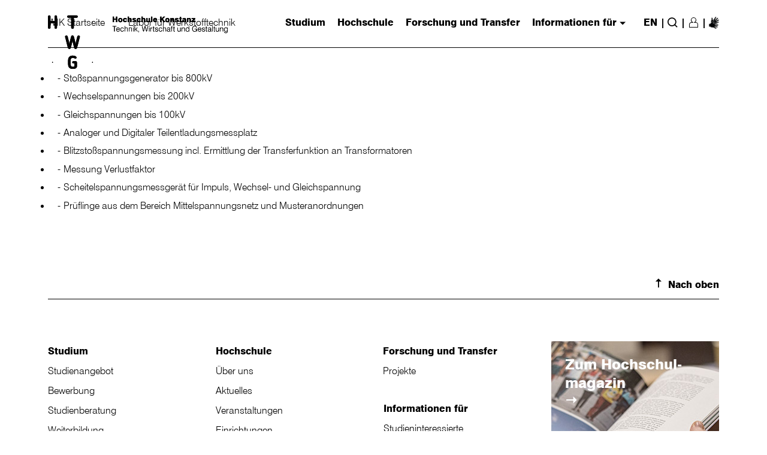

--- FILE ---
content_type: text/html; charset=utf-8
request_url: https://www.htwg-konstanz.de/forschung-und-transfer/institute-und-labore/wik/labor-fuer-hochspannungstechnik/ausstattung
body_size: 8308
content:
<!DOCTYPE html>
<html lang="de">
<head>

<meta charset="utf-8">
<!-- 
	produced by
	+Pluswerk AG - digitale Leidenschaft
	https://www.pluswerk.ag

	This website is powered by TYPO3 - inspiring people to share!
	TYPO3 is a free open source Content Management Framework initially created by Kasper Skaarhoj and licensed under GNU/GPL.
	TYPO3 is copyright 1998-2025 of Kasper Skaarhoj. Extensions are copyright of their respective owners.
	Information and contribution at https://typo3.org/
-->


<link rel="icon" href="/favicon.png" type="image/png">
<title>Hochschule Konstanz: Ausstattung</title>
<meta name="generator" content="TYPO3 CMS">
<meta name="viewport" content="width=device-width, initial-scale=1">
<meta name="robots" content="index,follow">
<meta property="og:title" content="Ausstattung">

<link rel="stylesheet" href="/typo3temp/assets/compressed/merged-429d3a2dd2b87c455ad32ab87f4b5834.css?1759494857" media="all">

<link rel="stylesheet" href="/typo3temp/assets/compressed/merged-6d48c92b8fa2508a49f6a173460aae1a.css?1759494857" media="all">




<script src="/typo3temp/assets/compressed/merged-52db72ba30097ca7f7f761c6165c06e6.js?1759494857"></script>





    <!-- Matomo -->
<script>
  var _paq = _paq || [];
  /* tracker methods like "setCustomDimension" should be called before "trackPageView" */
  _paq.push(['disableCookies']);
  _paq.push(['trackPageView']);
  _paq.push(['enableLinkTracking']);
  (function() {
    var u="https://webstats.htwg-konstanz.de/matomo/";
    _paq.push(['setTrackerUrl', u+'piwik.php']);
    _paq.push(['setSiteId', '1']);
    var d=document, g=d.createElement('script'), s=d.getElementsByTagName('script')[0];
    g.type='text/javascript'; g.async=true; g.defer=true; g.src=u+'piwik.js'; s.parentNode.insertBefore(g,s);
  })();
</script>
<!-- End Matomo Code -->
<style>
div.clear {visibility:hidden;}
</style><title>Ausstattung - HTWG</title>

</head>
<body>

    

<div id="top"></div>
<div class="l max" style="position:relative">
    <!-- Skip link for better accessibility -->
    <a href="#main" id="skip-to-content" tabindex="1" class="sr-only sr-only-focusable">
        Skip to main content
    </a>
</div>
<header class="" role="banner">
    <div class="header-wrapper l-m">
        
        
        
            
                <div class="logo desktop">
                    <a href="/" class="logo-image">
                        <img src="/fileadmin/pub/allgemein/Grafiken/logo/logo_pos.svg" width="321" height="93" alt="" />
                    </a>
                </div>
            
            
                <div class="logo desktop show_if_menu_opened">
                    <a href="/" class="logo-image">
                        <img src="/fileadmin/pub/allgemein/Grafiken/logo/logo_neg.svg" width="321" height="93" alt="" />
                    </a>
                </div>
            
            
                <div class="logo mobile">
                    <a href="/" class="logo-image">
                        <img src="/fileadmin/pub/allgemein/Grafiken/logo/logo_mobile_pos_re.svg" width="217" height="49" alt="" />
                    </a>
                </div>
            
            
                <div class="logo mobile show_if_menu_opened">
                    <a href="/" class="logo-image">
                        <img src="/fileadmin/pub/allgemein/Grafiken/logo/logo_mobile_neg.svg" width="217" height="49" alt="" />
                    </a>
                </div>
            
        
        <div class="burger-close icon" role="button" tabindex="0" aria-label="Close navigation menu"></div>
        <div class="burger-open" role="button" tabindex="0" aria-label="Open navigation menu" aria-expanded="false"
            aria-controls="header-nav"></div>

        <nav class="header-nav" role="navigation" aria-label="Main navigation" id="header-nav">
            <!-- Mobile search form -->
            <form action="/suche" method="post" class="search-input-mobile"
                role="search">
                <label for="mobile-search" class="sr-only">
                    Suchbegriff eingeben ...
                </label>
                <input type="search" id="mobile-search" name="searchvalue"
                    placeholder="Suchbegriff eingeben ..."
                    aria-label="Suchbegriff eingeben ...">
                <input type="hidden" name="no_cache" value="1">
                <button type="submit" class="button icon return"
                    aria-label="Suche">
                    <span class="sr-only">
                        Suche
                    </span>
                </button>
            </form>

            <ul class="main" role="menubar">
                


    <li class="main" role="none">
        <a href="#" class="main" role="menuitem" aria-haspopup="true" aria-expanded="false"
            aria-controls="flyout-1" onclick="javascript:return false;" tabindex="0">
            Studium
            <span class="sr-only"> (has submenu)</span>
        </a>

        <div class="flyout" id="flyout-1" role="menu" aria-hidden="true"
            aria-labelledby="menu-heading-1">

            <div class="sub l max">
                <!-- Back button for mobile -->
                <a class="link icon arrow back" role="button" aria-label="back to main navigation" tabindex="0">
                    zurück
                </a>

                <!-- Main navigation section -->
                <div class="top">
                    <h3 id="menu-heading-1">Studium</h3>

                    
                        <ul role="none" aria-labelledby="menu-heading-1">
                            
                                
                                    <li role="none">
                                        <a href="/studium/studium-im-ueberblick" role="menuitem" >
                                            Studium im Überblick
                                        </a>
                                    </li>
                                
                                    <li role="none">
                                        <a href="/studium/studienangebot" role="menuitem" >
                                            Studienangebot
                                        </a>
                                    </li>
                                
                                    <li role="none">
                                        <a href="/studium/studienorientierung/fuer-studieninteressierte/veranstaltungen" role="menuitem" >
                                            Studienorientierung
                                        </a>
                                    </li>
                                
                                    <li role="none">
                                        <a href="/studium/beratung/wegweiser-beratung" role="menuitem" >
                                            Beratung
                                        </a>
                                    </li>
                                
                                    <li role="none">
                                        <a href="/studium/bewerbung/ueberblick" role="menuitem" >
                                            Bewerbung
                                        </a>
                                    </li>
                                
                                    <li role="none">
                                        <a href="/studium/studienstart/studienstart" role="menuitem" >
                                            Studienstart
                                        </a>
                                    </li>
                                
                                    <li role="none">
                                        <a href="/studium/im-studium/termine" role="menuitem" >
                                            Im Studium
                                        </a>
                                    </li>
                                
                                    <li role="none">
                                        <a href="/studium/pruefungen/pruefungen" role="menuitem" >
                                            Prüfungen
                                        </a>
                                    </li>
                                
                                    <li role="none">
                                        <a href="/studium/interdisziplinaere-angebote/ueberblick" role="menuitem" >
                                            Interdisziplinäre Angebote
                                        </a>
                                    </li>
                                
                                    <li role="none">
                                        <a href="/studium/fremdsprachen/allgemeines" role="menuitem" >
                                            Fremdsprachen
                                        </a>
                                    </li>
                                
                                    <li role="none">
                                        <a href="/studium/internationales-studium/willkommen" role="menuitem" >
                                            Internationales Studium
                                        </a>
                                    </li>
                                
                                    <li role="none">
                                        <a href="/studium/rund-ums-studium/rund-ums-studium" role="menuitem" >
                                            Rund ums Studium
                                        </a>
                                    </li>
                                
                                    <li role="none">
                                        <a href="/studium/karrierestart-und-gruendung/karrierestart" role="menuitem" >
                                            Karrierestart und Gründung
                                        </a>
                                    </li>
                                
                                    <li role="none">
                                        <a href="/studium/studienkolleg-der-htwg-konstanz/startseite-studienkolleg" role="menuitem" >
                                            Studienkolleg der HTWG Konstanz
                                        </a>
                                    </li>
                                
                                    <li role="none">
                                        <a href="/studium/weiterbildung/wissenschaftliche-weiterbildung/wissenschaftliche-weiterbildung" role="menuitem" >
                                            Weiterbildung
                                        </a>
                                    </li>
                                
                                    <li role="none">
                                        <a href="/studium/faq/bewerbung-zulassung" role="menuitem" >
                                            FAQ
                                        </a>
                                    </li>
                                
                            
                        </ul>
                    
                </div>

                <!-- Additional navigation section (neighbour pages) -->
                
                    <div class="top">
                        <h3 id="neighbour-heading-1">
                            Service Links
                        </h3>

                        <ul role="none" aria-labelledby="neighbour-heading-1">
                            
                                
                                    <li role="none">
                                        <a href="https://webmail.htwg-konstanz.de" role="menuitem"  target="_blank" aria-describedby="external-link-notice">
                                            Webmail
                                        </a>
                                    </li>
                                
                                    <li role="none">
                                        <a href="https://hisinone.htwg-konstanz.de" role="menuitem"  target="_blank" aria-describedby="external-link-notice">
                                            Campus-Portal
                                        </a>
                                    </li>
                                
                                    <li role="none">
                                        <a href="https://qisserver.htwg-konstanz.de" role="menuitem"  target="_blank" aria-describedby="external-link-notice">
                                            Portal Prüfungsangelegenheiten (VPN notwendig)
                                        </a>
                                    </li>
                                
                                    <li role="none">
                                        <a href="https://lsf.htwg-konstanz.de" role="menuitem"  target="_blank" aria-describedby="external-link-notice">
                                            Lehrveranstaltungsplan LSF (eduroam, VPN)
                                        </a>
                                    </li>
                                
                                    <li role="none">
                                        <a href="https://moodle.htwg-konstanz.de" role="menuitem"  target="_blank" aria-describedby="external-link-notice">
                                            Moodle
                                        </a>
                                    </li>
                                
                                    <li role="none">
                                        <a href="/hochschule/einrichtungen/bibliothek/start" role="menuitem" >
                                            Bibliothek
                                        </a>
                                    </li>
                                
                                    <li role="none">
                                        <a href="https://intranet.htwg-konstanz.de" role="menuitem"  target="_blank" aria-describedby="external-link-notice">
                                            Intranet für Mitarbeitende/Lehrende
                                        </a>
                                    </li>
                                
                            
                        </ul>
                    </div>
                

                <!-- Close button -->
                <a class="close icon" href="#" role="button" aria-label="Close Navigation" tabindex="0">
                    <span class="sr-only">Close Navigation</span>
                </a>

                <div class="clear" role="presentation"></div>

                <!-- Content sections -->
                

                

                <div class="clear" role="presentation"></div>
            </div>
        </div>
    </li>

    <li class="main" role="none">
        <a href="#" class="main" role="menuitem" aria-haspopup="true" aria-expanded="false"
            aria-controls="flyout-2" onclick="javascript:return false;" tabindex="0">
            Hochschule
            <span class="sr-only"> (has submenu)</span>
        </a>

        <div class="flyout" id="flyout-2" role="menu" aria-hidden="true"
            aria-labelledby="menu-heading-2">

            <div class="sub l max">
                <!-- Back button for mobile -->
                <a class="link icon arrow back" role="button" aria-label="back to main navigation" tabindex="0">
                    zurück
                </a>

                <!-- Main navigation section -->
                <div class="top">
                    <h3 id="menu-heading-2">Hochschule</h3>

                    
                        <ul role="none" aria-labelledby="menu-heading-2">
                            
                                
                                    <li role="none">
                                        <a href="/hochschule/ueber-uns/selbstverstaendnis" role="menuitem" >
                                            Über uns
                                        </a>
                                    </li>
                                
                                    <li role="none">
                                        <a href="/hochschule/leitung-und-gremien/praesidium" role="menuitem" >
                                            Leitung und Gremien
                                        </a>
                                    </li>
                                
                                    <li role="none">
                                        <a href="/hochschule/einrichtungen" role="menuitem" >
                                            Einrichtungen
                                        </a>
                                    </li>
                                
                                    <li role="none">
                                        <a href="/hochschule/fakultaeten" role="menuitem" >
                                            Fakultäten
                                        </a>
                                    </li>
                                
                                    <li role="none">
                                        <a href="/hochschule/verfasste-studierendenschaft/willkommen" role="menuitem" >
                                            Verfasste Studierendenschaft
                                        </a>
                                    </li>
                                
                                    <li role="none">
                                        <a href="/hochschule/die-hochschule-als-arbeitgeberin/stellenangebote/praesidium" role="menuitem" >
                                            Die Hochschule als Arbeitgeberin
                                        </a>
                                    </li>
                                
                                    <li role="none">
                                        <a href="/hochschule/lehre-und-qualitaetsmanagement/ueber-uns" role="menuitem" >
                                            Lehre und Qualitätsmanagement
                                        </a>
                                    </li>
                                
                                    <li role="none">
                                        <a href="/hochschule/internationalisierung/willkommen" role="menuitem" >
                                            Internationalisierung
                                        </a>
                                    </li>
                                
                                    <li role="none">
                                        <a href="/hochschule/nachhaltigkeit/aktuelles/neuigkeiten" role="menuitem" >
                                            Nachhaltigkeit
                                        </a>
                                    </li>
                                
                                    <li role="none">
                                        <a href="/hochschule/gleichstellung-und-diversity/ueberblick" role="menuitem" >
                                            Gleichstellung und Diversity
                                        </a>
                                    </li>
                                
                                    <li role="none">
                                        <a href="/hochschule/gebaeudemanagement/allgemein" role="menuitem" >
                                            Gebäudemanagement
                                        </a>
                                    </li>
                                
                                    <li role="none">
                                        <a href="/hochschule/magazin" role="menuitem" >
                                            Magazin
                                        </a>
                                    </li>
                                
                                    <li role="none">
                                        <a href="/hochschule/presse/aktuelles/news" role="menuitem" >
                                            Aktuelles
                                        </a>
                                    </li>
                                
                                    <li role="none">
                                        <a href="/hochschule/kontakt" role="menuitem" >
                                            Kontakt
                                        </a>
                                    </li>
                                
                            
                        </ul>
                    
                </div>

                <!-- Additional navigation section (neighbour pages) -->
                
                    <div class="top">
                        <h3 id="neighbour-heading-2">
                            Fakultäten
                        </h3>

                        <ul role="none" aria-labelledby="neighbour-heading-2">
                            
                                
                                    <li role="none">
                                        <a href="/hochschule/fakultaeten/architektur-und-gestaltung/uebersicht" role="menuitem" >
                                            Architektur und Gestaltung
                                        </a>
                                    </li>
                                
                                    <li role="none">
                                        <a href="/hochschule/fakultaeten/bauingenieurwesen/uebersicht" role="menuitem" >
                                            Bauingenieurwesen
                                        </a>
                                    </li>
                                
                                    <li role="none">
                                        <a href="/hochschule/fakultaeten/elektro-und-informationstechnik/uebersicht" role="menuitem" >
                                            Elektro- und Informationstechnik
                                        </a>
                                    </li>
                                
                                    <li role="none">
                                        <a href="/hochschule/fakultaeten/informatik/uebersicht" role="menuitem" >
                                            Informatik
                                        </a>
                                    </li>
                                
                                    <li role="none">
                                        <a href="/hochschule/fakultaeten/maschinenbau/uebersicht" role="menuitem" >
                                            Maschinenbau
                                        </a>
                                    </li>
                                
                                    <li role="none">
                                        <a href="/hochschule/fakultaeten/wirtschafts-kultur-und-rechtswissenschaften/uebersicht" role="menuitem" >
                                            Wirtschafts-, Kultur- und Rechtswissenschaften
                                        </a>
                                    </li>
                                
                            
                        </ul>
                    </div>
                

                <!-- Close button -->
                <a class="close icon" href="#" role="button" aria-label="Close Navigation" tabindex="0">
                    <span class="sr-only">Close Navigation</span>
                </a>

                <div class="clear" role="presentation"></div>

                <!-- Content sections -->
                

                

                <div class="clear" role="presentation"></div>
            </div>
        </div>
    </li>

    <li class="main" role="none">
        <a href="#" class="main" role="menuitem" aria-haspopup="true" aria-expanded="false"
            aria-controls="flyout-3" onclick="javascript:return false;" tabindex="0">
            Forschung und Transfer
            <span class="sr-only"> (has submenu)</span>
        </a>

        <div class="flyout" id="flyout-3" role="menu" aria-hidden="true"
            aria-labelledby="menu-heading-3">

            <div class="sub l max">
                <!-- Back button for mobile -->
                <a class="link icon arrow back" role="button" aria-label="back to main navigation" tabindex="0">
                    zurück
                </a>

                <!-- Main navigation section -->
                <div class="top">
                    <h3 id="menu-heading-3">Forschung und Transfer</h3>

                    
                        <ul role="none" aria-labelledby="menu-heading-3">
                            
                                
                                    <li role="none">
                                        <a href="/forschung-und-transfer/fuer-externe" role="menuitem" >
                                            Für Externe
                                        </a>
                                    </li>
                                
                                    <li role="none">
                                        <a href="/forschung-und-transfer/transferkooperationen" role="menuitem" >
                                            Transferkooperationen
                                        </a>
                                    </li>
                                
                                    <li role="none">
                                        <a href="/forschung-und-transfer/wissen-schafft-dialog/uebersicht" role="menuitem" >
                                            Wissen schafft Dialog
                                        </a>
                                    </li>
                                
                                    <li role="none">
                                        <a href="/forschung-und-transfer/promotion/promotionsinteressierte" role="menuitem" >
                                            Promotion
                                        </a>
                                    </li>
                                
                                    <li role="none">
                                        <a href="/forschung-und-transfer/fuer-forschende" role="menuitem" >
                                            Für Forschende
                                        </a>
                                    </li>
                                
                                    <li role="none">
                                        <a href="/forschung-und-transfer/forschungsstrukturen/uebersicht" role="menuitem" >
                                            Forschungsstrukturen
                                        </a>
                                    </li>
                                
                                    <li role="none">
                                        <a href="/studium/karrierestart-und-gruendung/entrepreneurship-gruendung" role="menuitem" >
                                            Gründungsförderung
                                        </a>
                                    </li>
                                
                                    <li role="none">
                                        <a href="/forschung-und-transfer/aktuelles-und-kontakt/aktuelles" role="menuitem" >
                                            Aktuelles und Kontakt
                                        </a>
                                    </li>
                                
                            
                        </ul>
                    
                </div>

                <!-- Additional navigation section (neighbour pages) -->
                

                <!-- Close button -->
                <a class="close icon" href="#" role="button" aria-label="Close Navigation" tabindex="0">
                    <span class="sr-only">Close Navigation</span>
                </a>

                <div class="clear" role="presentation"></div>

                <!-- Content sections -->
                

                

                <div class="clear" role="presentation"></div>
            </div>
        </div>
    </li>

    <li class="main" role="none">
        <a href="#" class="main" role="menuitem" aria-haspopup="true" aria-expanded="false"
            aria-controls="flyout-4" onclick="javascript:return false;" tabindex="0">
            Informationen für
            <span class="sr-only"> (has submenu)</span>
        </a>

        <div class="flyout" id="flyout-4" role="menu" aria-hidden="true"
            aria-labelledby="menu-heading-4">

            <div class="sub l max">
                <!-- Back button for mobile -->
                <a class="link icon arrow back" role="button" aria-label="back to main navigation" tabindex="0">
                    zurück
                </a>

                <!-- Main navigation section -->
                <div class="top">
                    <h3 id="menu-heading-4">Informationen für</h3>

                    
                        <ul role="none" aria-labelledby="menu-heading-4">
                            
                                
                                    <li role="none">
                                        <a href="/informationen-fuer/studieninteressierte" role="menuitem" >
                                            Studieninteressierte
                                        </a>
                                    </li>
                                
                                    <li role="none">
                                        <a href="/informationen-fuer/studierende" role="menuitem" >
                                            Studierende
                                        </a>
                                    </li>
                                
                                    <li role="none">
                                        <a href="/informationen-fuer/internationale-studierende" role="menuitem" >
                                            Internationale Studierende
                                        </a>
                                    </li>
                                
                                    <li role="none">
                                        <a href="/forschung-und-transfer/promotion/promotionsinteressierte" role="menuitem" >
                                            Promotionsinteressierte
                                        </a>
                                    </li>
                                
                                    <li role="none">
                                        <a href="/informationen-fuer/weiterbildungsinteressierte" role="menuitem" >
                                            Weiterbildungsinteressierte
                                        </a>
                                    </li>
                                
                                    <li role="none">
                                        <a href="/informationen-fuer/alumni" role="menuitem" >
                                            Alumni
                                        </a>
                                    </li>
                                
                                    <li role="none">
                                        <a href="/informationen-fuer/unternehmen-und-institutionen" role="menuitem" >
                                            Unternehmen und Institutionen
                                        </a>
                                    </li>
                                
                            
                        </ul>
                    
                </div>

                <!-- Additional navigation section (neighbour pages) -->
                
                    <div class="top">
                        <h3 id="neighbour-heading-4">
                            Service Links
                        </h3>

                        <ul role="none" aria-labelledby="neighbour-heading-4">
                            
                                
                                    <li role="none">
                                        <a href="https://webmail.htwg-konstanz.de" role="menuitem"  target="_blank" aria-describedby="external-link-notice">
                                            Webmail
                                        </a>
                                    </li>
                                
                                    <li role="none">
                                        <a href="https://hisinone.htwg-konstanz.de" role="menuitem"  target="_blank" aria-describedby="external-link-notice">
                                            Campus-Portal
                                        </a>
                                    </li>
                                
                                    <li role="none">
                                        <a href="https://qisserver.htwg-konstanz.de" role="menuitem"  target="_blank" aria-describedby="external-link-notice">
                                            Portal Prüfungsangelegenheiten (VPN notwendig)
                                        </a>
                                    </li>
                                
                                    <li role="none">
                                        <a href="https://lsf.htwg-konstanz.de" role="menuitem"  target="_blank" aria-describedby="external-link-notice">
                                            Lehrveranstaltungsplan LSF (eduroam, VPN)
                                        </a>
                                    </li>
                                
                                    <li role="none">
                                        <a href="https://moodle.htwg-konstanz.de" role="menuitem"  target="_blank" aria-describedby="external-link-notice">
                                            Moodle
                                        </a>
                                    </li>
                                
                                    <li role="none">
                                        <a href="/hochschule/einrichtungen/bibliothek/start" role="menuitem" >
                                            Bibliothek
                                        </a>
                                    </li>
                                
                                    <li role="none">
                                        <a href="https://intranet.htwg-konstanz.de" role="menuitem"  target="_blank" aria-describedby="external-link-notice">
                                            Intranet für Mitarbeitende/Lehrende
                                        </a>
                                    </li>
                                
                            
                        </ul>
                    </div>
                

                <!-- Close button -->
                <a class="close icon" href="#" role="button" aria-label="Close Navigation" tabindex="0">
                    <span class="sr-only">Close Navigation</span>
                </a>

                <div class="clear" role="presentation"></div>

                <!-- Content sections -->
                

                

                <div class="clear" role="presentation"></div>
            </div>
        </div>
    </li>


                <li class="main arrow" role="presentation"></li>

                <!-- Language Navigation -->
                <li class="language main hide-on-mobile">EN</li>

                <li class="main line" role="presentation">|</li>

                <!-- Search -->
                <li class="main search" role="none">
                    <a class="main icon magnifier" href="#search" role="menuitem" aria-haspopup="true"
                        aria-expanded="false" aria-controls="search-flyout"
                        aria-label="Suche">
                        <span class="sr-only">
                            Suche
                        </span>
                    </a>
                    <a class="close icon" href="#" role="button" aria-label="Close search" tabindex="0">
                        <span class="sr-only">Close search</span>
                    </a>

                    <div class="flyout" id="search-flyout" role="menu" aria-hidden="true"
                        aria-labelledby="search-heading">
                        <div class="sub">
                            <div class="ko-search">
                                <div data-bind="with:view,visible:(view!=null)">
                                    <div data-bind="template:{afterRender: setup}">
                                        <section class="search-header">
                                            <h3 id="search-heading" class="sr-only">
                                                Suchbegriff eingeben ...
                                            </h3>

                                            <div class="search-input">
                                                <form action="/suche" method="post"
                                                    role="search">
                                                    <label for="desktop-search" class="sr-only">
                                                        Suchbegriff eingeben ...
                                                    </label>
                                                    <input type="search" id="desktop-search" name="searchvalue"
                                                        tabindex="0"
                                                        placeholder="Suchbegriff eingeben ..."
                                                        aria-label="Suchbegriff eingeben ..."
                                                        required />
                                                    <input type="hidden" name="no_cache" value="1">
                                                    <button class="button icon return" type="submit"
                                                        aria-label="{f:translate key='LLL:EXT:htwgk/Resources/Private/Language/locallang.xlf:search'}">
                                                        Suche
                                                    </button>
                                                </form>
                                            </div>
                                        </section>
                                    </div>
                                </div>
                            </div>
                        </div>
                    </div>
                </li>

                <!-- Conditional separator -->
                
                    <li class="main line" role="presentation">|</li>
                

                <!-- Account/Profile -->
                <li class="main account" role="none">
                    
                        <a class="main profile logged_out"
                            href="#" role="menuitem" aria-haspopup="true" aria-expanded="false"
                            aria-controls="account-flyout"
                            aria-label="Login/Register">
                            <span class="sr-only">
                                Login/Register
                            </span>
                        </a>
                    
                    <a class="close icon" href="#" role="button" aria-label="Close search" tabindex="0">
                        <span class="sr-only">Close search</span>
                    </a>

                    <div class="flyout l" id="account-flyout" role="menu" aria-hidden="true"
                        aria-labelledby="account-heading">
                        <div class="sub l-m max">
                            <h3 id="account-heading" class="sr-only">
                                Login form
                            </h3>

                            
                                
<div class="color-manip" style="background-color: transparent; color: initial"><div id="c17802" class="frame default frame-default frame-type-felogin_login frame-layout-0 frame-space-before-medium frame-space-after-medium ">




<div class="frame-type-login">

    <div class="tx-felogin-pi1">

        <div class="left">
            
                <h3>
                    Login
                </h3>
                <p>
                    Loggen Sie sich mit Ihrem HTWG-Account ein, um personalisierte Informationen zu erhalten und Services zu nutzen
                </p>
            
        </div>

        <a class="close icon" href="#"></a>
        <div class="right">
            
                    <form spellcheck="false" method="post" target="_top" action="/forschung-und-transfer/institute-und-labore/wik/labor-fuer-hochspannungstechnik/ausstattung?tx_felogin_login%5Baction%5D=login&amp;tx_felogin_login%5Bcontroller%5D=Login&amp;cHash=92bde59b02f38a6a066b0d0e459b1e6b">
<div>
<input type="hidden" name="__referrer[@extension]" value="Felogin" />
<input type="hidden" name="__referrer[@controller]" value="Login" />
<input type="hidden" name="__referrer[@action]" value="login" />
<input type="hidden" name="__referrer[arguments]" value="YTowOnt904ad471186628a66612b78c3e707cc43db531131" />
<input type="hidden" name="__referrer[@request]" value="{&quot;@extension&quot;:&quot;Felogin&quot;,&quot;@controller&quot;:&quot;Login&quot;,&quot;@action&quot;:&quot;login&quot;}2e626b144112cd98acb49e590c50d4bb6f304739" />
<input type="hidden" name="__RequestToken" value="eyJ0eXAiOiJKV1QiLCJhbGciOiJIUzI1NiIsImtpZCI6IntcInR5cGVcIjpcIm5vbmNlXCIsXCJuYW1lXCI6XCJXZktja09VaUphWnkwUmtOMTJaWkpnXCJ9In0.[base64].hcOt36uoGvVgZutcnjT2FNGRnRRjM4yr-sePNVE8rMY"/><input type="hidden" name="__trustedProperties" value="{&quot;user&quot;:1,&quot;pass&quot;:1,&quot;submit&quot;:1,&quot;logintype&quot;:1,&quot;pid&quot;:1}455d33e57f9ad2fe916d5409af0d723f8a98fbd1" />
</div>

                        
                <fieldset>
                        <label for="felogin-username">
                            Benutzername
                        </label>
                        <input autocomplete="username" placeholder="Benutzername" id="felogin-username" type="text" name="user" required="required" />
                        <label for="felogin-password">
                            Passwort
                        </label>
                        <input required="required" autocomplete="current-password" placeholder="Passwort" id="felogin-password" type="password" name="pass" value="" />

                    

                    <button class="button" type="submit" name="submit" value="">
                        Anmelden
                    </button>

                    <div class="felogin-hidden">
                        <input type="hidden" name="logintype" value="login" />
                        <input type="hidden" name="pid" value="" />
                        
                        
                        
                        
                    </div>
                </fieldset>
            
                    </form>
                

            

            
        </div>
    </div>

</div>


</div></div>


<div class="color-manip" style="background-color: transparent; color: initial"><div id="c4" class="frame default frame-default frame-type-text frame-layout-0 frame-space-before-medium frame-space-after-medium "><h2 class=" no-hyphenation">
                
                    
                        Passwort vergessen?
                    
                
            </h2><p>Sie haben Ihr Passwort vergessen? Nehmen Sie einfach Kontakt mit dem Helpdesk des Rechenzentrums auf. Entweder per Telefon 07531-206148 oder per E-Mail rechenzentrum@htwg-konstanz.de.</p></div></div>


                            
                        </div>
                    </div>
                </li>

                
                        
                            <li class="main line" role="presentation">|</li>
                        

                        <li class="main accessibility" role="none">
                            <a role="menuitem" aria-label="Informationen zur Barrierefreiheit" class="main accessibility-page" href="/barrierefreiheit/gebaerdensprache-videos">
                                <span>Informationen zur Barrierefreiheit</span>
                            </a>
                        </li>
                    
            </ul>
        </nav>
    </div>
</header>
    <main id="main" class="l-1 l-1-2-10 stage2">
        <!--stage elements start-->
        
        <!--stage elements  end-->
        
        
                <!--tabnavigation start-->
                <section class="nav-02 max l">
                    


    <ul class="main">
        
            <li class="first-level">
                <a href="/forschung-und-transfer/institute-und-labore/wik/wik-startseite">WIK Startseite</a>
            </li>
        
            <li class="first-level">
                <a href="/forschung-und-transfer/institute-und-labore/wik/labor-fuer-werkstofftechnik">Labor für Werkstofftechnik</a>
            </li>
        
        <li class="more"><button class="icon">mehr</button><ul class="sub"></ul></li>
        <div class="clear"></div>
    </ul>
    
        
    
        
    

                    <div class="clear"></div>
                </section>
                <script>
                    //<![CDATA[
                    function nav02() {
                        if ($(window).width() < 769) {
                            
                            $('.nav-02 ul > .active').off().on("click", function(event){
                                event.preventDefault();
                                event.stopPropagation();
                                $(this).parent('ul').toggleClass('active');
                            });

                            $(".nav-02 ul.main").each(function(){
                                $(this).children('.active').insertBefore($(this).children('li').first());
                            });

                        } else {
                            var pageWidth = $('.nav-02 .main').width() - 60;
                            $('.nav-02 li.more .sub li').each(function() {
                                var elementWidth = $(this).width();
                                var elementLeft = $(this).position().left;
                                var parentLeft = $(this).parent().parent().position().left;
                                var parentWidth = $(this).parent().parent().width();
                                var firstElementLeft = $(this.firstChild).position().left;

                                if (pageWidth - (parentWidth + parentLeft - firstElementLeft) > 0) {
                                    $(this).removeClass('wrap');
                                    $(this).parent().parent().css('display', 'none');
                                    $(this).parent().parent().before($(this));
                                }
                            });

                            $('.nav-02 ul.main').each(function() {
                                $(this).find('li:not(.more)').each(function() {
                                    var elementWidth = $(this).width();
                                    var elementLeft = $(this).position().left;
                                    var firstElementLeft = $(this).parent().position().left;

                                    if (pageWidth - (elementWidth + elementLeft - firstElementLeft) < 0) {
                                        $(this).parent().find('.more').css('display', 'inline-block');
                                        $(this).addClass('wrap');
                                        $(this).parent().find('.sub').append($(this));
                                    } else {}
                                });
                            });
                        }
                    }
                    nav02();
                    window.onresize = function() {
                        nav02();
                    };
                    $('.nav-02 .main .more').click(function() {
                        $(this).toggleClass('active');
                    });
                    //]]>
                </script>
                <!--tabnavigation end-->
            
        <!--main content start-->
        <!--TYPO3SEARCH_begin-->
        
<div class="color-manip" style="background-color: transparent; color: initial"><div id="c15615" class="frame default frame-default frame-type-bullets frame-layout-0 frame-space-before-medium frame-space-after-medium "><ul class="ce-bullets"><li>Stoßspannungsgenerator bis 800kV</li><li>Wechselspannungen bis 200kV</li><li>Gleichspannungen bis 100kV</li><li>Analoger und Digitaler Teilentladungsmessplatz</li><li>Blitzstoßspannungsmessung incl. Ermittlung der Transferfunktion an Transformatoren</li><li>Messung Verlustfaktor</li><li>Scheitelspannungsmessgerät für Impuls, Wechsel- und Gleichspannung</li><li>Prüflinge aus dem Bereich Mittelspannungsnetz und Musteranordnungen</li></ul></div></div>


        <!--TYPO3SEARCH_end-->
        <!--main content  end-->
    </main>
    <section class="l max footer-section-top">
    <a class="back-to-top smooth icon" href="#top">Nach oben</a>
    <div class="clear"></div>
</section>
    <hr>
<footer class="max l-p">
    <div class="top">

        <nav class="footer-nav">
            <ul class="main">
                
                    <li class="level-1">
                        <a href="/studium/studium-im-ueberblick">Studium</a>
                        
                            <ul class="sub">
                                
                                    <li class="level-2">
                                        <a href="/studium/studienangebot">Studienangebot</a>
                                    </li>
                                
                                    <li class="level-2">
                                        <a href="/studium/bewerbung/ueberblick">Bewerbung</a>
                                    </li>
                                
                                    <li class="level-2">
                                        <a href="/studium/beratung/wegweiser-beratung">Studienberatung</a>
                                    </li>
                                
                                    <li class="level-2">
                                        <a href="/informationen-fuer/weiterbildungsinteressierte">Weiterbildung</a>
                                    </li>
                                
                                    <li class="level-2">
                                        <a href="/studium/studienkolleg-der-htwg-konstanz/startseite-studienkolleg">Studienkolleg</a>
                                    </li>
                                
                            </ul>
                        
                    </li>
                
                    <li class="level-1">
                        <a href="/hochschule">Hochschule</a>
                        
                            <ul class="sub">
                                
                                    <li class="level-2">
                                        <a href="/hochschule/ueber-uns/selbstverstaendnis">Über uns</a>
                                    </li>
                                
                                    <li class="level-2">
                                        <a href="/hochschule/presse/aktuelles/news">Aktuelles</a>
                                    </li>
                                
                                    <li class="level-2">
                                        <a href="/veranstaltungskalender">Veranstaltungen</a>
                                    </li>
                                
                                    <li class="level-2">
                                        <a href="/hochschule/einrichtungen">Einrichtungen</a>
                                    </li>
                                
                                    <li class="level-2">
                                        <a href="/hochschule/die-hochschule-als-arbeitgeberin/stellenangebote/praesidium">Stellenangebote</a>
                                    </li>
                                
                                    <li class="level-2">
                                        <a href="/footer/footer-navigation/hochschule/campusplan">Campusplan</a>
                                    </li>
                                
                            </ul>
                        
                    </li>
                
                    <li class="level-1">
                        <a href="/forschung-und-transfer">Forschung und Transfer</a>
                        
                            <ul class="sub">
                                
                                    <li class="level-2">
                                        <a href="/forschung-und-transfer/projekte/ag/architektur-und-gestaltung">Projekte</a>
                                    </li>
                                
                            </ul>
                        
                    </li>
                
                    <li class="level-1">
                        <a href="/informationen-fuer">Informationen für</a>
                        
                            <ul class="sub">
                                
                                    <li class="level-2">
                                        <a href="/informationen-fuer/studieninteressierte">Studieninteressierte</a>
                                    </li>
                                
                                    <li class="level-2">
                                        <a href="/informationen-fuer/studierende">Studierende</a>
                                    </li>
                                
                                    <li class="level-2">
                                        <a href="/informationen-fuer/unternehmen-und-institutionen">Unternehmen</a>
                                    </li>
                                
                            </ul>
                        
                    </li>
                    
            </ul>
        </nav>

        <script>
            //<![CDATA[
                $(document).ready(function() {
                    function footer() {
                        if ($(window).width() < 769) {
                            $('.footer-nav .main li').click(function() {
                                $(this).find('.sub').slideToggle();
                                $(this).toggleClass('active');
                            });
                        }
                    }
                    footer();
                });
            //]]>
        </script>
        
            <figure class="footer-teaser">
                <a href="/index.php?id=2068">
                    <img src="/fileadmin/pub/sonstiges/footer/link.jpg" alt="">

                    <h3 class="icon">Zum Hochschul-magazin</h3>
                </a>
            </figure>
        

    </div>
    <div class="bar">
        <nav class="footer-bar">
            <ul class="nav">
                <li class="language main hide-on-desktop">EN</li>
                
                    <li>
                        <a  id="footer-navigation-33" href="/hochschule/kontakt">Kontakt</a>
                    </li>
                
                    <li>
                        <a  id="footer-navigation-34" href="/hochschule/presse/ueber-uns">Presse</a>
                    </li>
                
                    <li>
                        <a  id="footer-navigation-35" href="/datenschutzerklaerung">Datenschutzerklärung</a>
                    </li>
                
                    <li>
                        <a  id="footer-navigation-5942" href="/barrierefreiheit/barrierefreiheitserklaerung">Barrierefreiheit</a>
                    </li>
                
                    <li>
                        <a  id="footer-navigation-6178" href="/info/geschlechterinklusive-sprache">Geschlechterinklusive Sprache</a>
                    </li>
                
                    <li>
                        <a  id="footer-navigation-36" href="/info/impressum">Impressum</a>
                    </li>
                
            </ul>
            <ul class="social"><li><a href="https://www.facebook.com/htwgkonstanz" target="_blank" class="icon facebook" rel="noreferrer">&nbsp;</a></li><li><a href="https://www.youtube.com/hochschulekonstanz" target="_blank" class="icon youtube" rel="noreferrer">&nbsp;</a></li><li><a href="https://www.instagram.com/htwgkonstanz/" target="_blank" class="icon instagram" rel="noreferrer">&nbsp;</a></li></ul>
        </nav>
    </div>
</footer>

<script>
    //<![CDATA[
    $('.footer-nav .nav-04 li').click(function() {
        $(this).toggleClass('active');
    });

    $('#filter-global-search .nav-04 li').click(function() {
        $(this).toggleClass('active');
    });
    //]]>
</script>
<script src="/typo3temp/assets/compressed/merged-f4d75771bca303342ce955bc7f861670.js?1759494857"></script>

<script src="/typo3temp/assets/compressed/merged-27f848bad29600f0176f49c9531c931c.js?1759494857"></script>



</body>
</html>

--- FILE ---
content_type: text/css; charset=utf-8
request_url: https://www.htwg-konstanz.de/typo3temp/assets/compressed/merged-6d48c92b8fa2508a49f6a173460aae1a.css?1759494857
body_size: 39379
content:
@charset "UTF-8";
/* moved by compressor */
/* default styles for extension "tx_frontend" */
    .ce-align-left { text-align: left; }
    .ce-align-center { text-align: center; }
    .ce-align-right { text-align: right; }

    .ce-table td, .ce-table th { vertical-align: top; }

    .ce-textpic, .ce-image, .ce-nowrap .ce-bodytext, .ce-gallery, .ce-row, .ce-uploads li, .ce-uploads div { overflow: hidden; }

    .ce-left .ce-gallery, .ce-column { float: left; }
    .ce-center .ce-outer { position: relative; float: right; right: 50%; }
    .ce-center .ce-inner { position: relative; float: right; right: -50%; }
    .ce-right .ce-gallery { float: right; }

    .ce-gallery figure { display: table; margin: 0; }
    .ce-gallery figcaption { display: table-caption; caption-side: bottom; }
    .ce-gallery img { display: block; }
    .ce-gallery iframe { border-width: 0; }
    .ce-border img,
    .ce-border iframe {
        border: 2px solid #000000;
        padding: 0px;
    }

    .ce-intext.ce-right .ce-gallery, .ce-intext.ce-left .ce-gallery, .ce-above .ce-gallery {
        margin-bottom: 10px;
    }
    .ce-image .ce-gallery { margin-bottom: 0; }
    .ce-intext.ce-right .ce-gallery { margin-left: 10px; }
    .ce-intext.ce-left .ce-gallery { margin-right: 10px; }
    .ce-below .ce-gallery { margin-top: 10px; }

    .ce-column { margin-right: 10px; }
    .ce-column:last-child { margin-right: 0; }

    .ce-row { margin-bottom: 10px; }
    .ce-row:last-child { margin-bottom: 0; }

    .ce-above .ce-bodytext { clear: both; }

    .ce-intext.ce-left ol, .ce-intext.ce-left ul { padding-left: 40px; overflow: auto; }

    /* Headline */
    .ce-headline-left { text-align: left; }
    .ce-headline-center { text-align: center; }
    .ce-headline-right { text-align: right; }

    /* Uploads */
    .ce-uploads { margin: 0; padding: 0; }
    .ce-uploads li { list-style: none outside none; margin: 1em 0; }
    .ce-uploads img { float: left; padding-right: 1em; vertical-align: top; }
    .ce-uploads span { display: block; }

    /* Table */
    .ce-table { width: 100%; max-width: 100%; }
    .ce-table th, .ce-table td { padding: 0.5em 0.75em; vertical-align: top; }
    .ce-table thead th { border-bottom: 2px solid #dadada; }
    .ce-table th, .ce-table td { border-top: 1px solid #dadada; }
    .ce-table-striped tbody tr:nth-of-type(odd) { background-color: rgba(0,0,0,.05); }
    .ce-table-bordered th, .ce-table-bordered td { border: 1px solid #dadada; }

    /* Space */
    .frame-space-before-extra-small { margin-top: 1em; }
    .frame-space-before-small { margin-top: 2em; }
    .frame-space-before-medium { margin-top: 3em; }
    .frame-space-before-large { margin-top: 4em; }
    .frame-space-before-extra-large { margin-top: 5em; }
    .frame-space-after-extra-small { margin-bottom: 1em; }
    .frame-space-after-small { margin-bottom: 2em; }
    .frame-space-after-medium { margin-bottom: 3em; }
    .frame-space-after-large { margin-bottom: 4em; }
    .frame-space-after-extra-large { margin-bottom: 5em; }

    /* Frame */
    .frame-ruler-before:before { content: ''; display: block; border-top: 1px solid rgba(0,0,0,0.25); margin-bottom: 2em; }
    .frame-ruler-after:after { content: ''; display: block; border-bottom: 1px solid rgba(0,0,0,0.25); margin-top: 2em; }
    .frame-indent { margin-left: 15%; margin-right: 15%; }
    .frame-indent-left { margin-left: 33%; }
    .frame-indent-right { margin-right: 33%; }



.color-highlight {
  color: #009b91;
}

@font-face {
  font-family: "swis721";
  src: url('../../../_assets/717217ff566b3c4b51347f3eb73f76bf/PatternlabAssets/fonts/f19388a7-1310-461d-ba15-717fcbef2d55.eot?#iefix');
  src: url('../../../_assets/717217ff566b3c4b51347f3eb73f76bf/PatternlabAssets/fonts/f19388a7-1310-461d-ba15-717fcbef2d55.eot?#iefix') format("eot"), url('../../../_assets/717217ff566b3c4b51347f3eb73f76bf/PatternlabAssets/fonts/f44327cb-46f4-41f5-b6ad-4aad9ef1f789.woff2') format("woff2"), url('../../../_assets/717217ff566b3c4b51347f3eb73f76bf/PatternlabAssets/fonts/6f99e9b7-2078-4389-9306-22e85067ad84.woff') format("woff"), url('../../../_assets/717217ff566b3c4b51347f3eb73f76bf/PatternlabAssets/fonts/5eb981e8-3c35-4633-80e8-6264595d5b75.ttf') format("truetype"), url('../../../_assets/717217ff566b3c4b51347f3eb73f76bf/PatternlabAssets/fonts/7eeb99b4-0e1a-4c9b-a3bb-668d9f8f7174.svg#7eeb99b4-0e1a-4c9b-a3bb-668d9f8f7174') format("svg");
  font-weight: normal;
  font-style: normal;
}

@font-face {
  font-family: "swis721";
  src: url('../../../_assets/717217ff566b3c4b51347f3eb73f76bf/PatternlabAssets/fonts/72753b68-fa8b-4c4b-ae51-72b455ead996.eot?#iefix');
  src: url('../../../_assets/717217ff566b3c4b51347f3eb73f76bf/PatternlabAssets/fonts/72753b68-fa8b-4c4b-ae51-72b455ead996.eot?#iefix') format("eot"), url('../../../_assets/717217ff566b3c4b51347f3eb73f76bf/PatternlabAssets/fonts/6f1ccb96-2108-4f13-a952-fb6454a8c255.woff2') format("woff2"), url('../../../_assets/717217ff566b3c4b51347f3eb73f76bf/PatternlabAssets/fonts/a3c42265-9145-4fcc-afaa-6d72d6bb6424.woff') format("woff"), url('../../../_assets/717217ff566b3c4b51347f3eb73f76bf/PatternlabAssets/fonts/7823ebae-5ff8-482d-afee-cd7f00be14cd.ttf') format("truetype"), url('../../../_assets/717217ff566b3c4b51347f3eb73f76bf/PatternlabAssets/fonts/66bb0565-0519-4c40-ad96-9492cf3d100b.svg#66bb0565-0519-4c40-ad96-9492cf3d100b') format("svg");
  font-weight: bold;
  font-style: normal;
}

@font-face {
  font-family: 'icons';
  src: url('../../../_assets/717217ff566b3c4b51347f3eb73f76bf/fonts/icons.eot');
  src: url('../../../_assets/717217ff566b3c4b51347f3eb73f76bf/fonts/icons.eot#iefix') format("embedded-opentype"), url('../../../_assets/717217ff566b3c4b51347f3eb73f76bf/fonts/icons.ttf') format("truetype"), url('../../../_assets/717217ff566b3c4b51347f3eb73f76bf/fonts/icons.woff') format("woff"), url('../../../_assets/717217ff566b3c4b51347f3eb73f76bf/fonts/icons.svg#icons') format("svg");
  font-weight: normal;
  font-style: normal;
}

body {
  background: #ffffff;
  color: #000000;
  font: 100%/1.5 "swis721", "Helvetica", "Arial", sans-serif;
  -webkit-text-size-adjust: 100%;
  min-height: 100vh;
  -webkit-hyphens: auto;
  -ms-hyphens: auto;
  hyphens: auto;
}

body.overflow {
  overflow: hidden;
}

@media (max-width: 768px) {

  html,
  body {
    overflow-x: hidden;
    font-size: 18px;
    line-height: 28px;
  }
}

fieldset {
  border: 0;
  padding: 0;
  margin: 0;
}

label {
  display: block;
  padding-bottom: 0.2rem;
  font-weight: bold;
}

button,
input,
select,
textarea {
  font-family: inherit;
  font-size: 100%;
  margin: 0;
  border: 0;
}

input,
textarea {
  width: 100%;
  padding: 12px 20px;
  border: 0;
  background-color: #d9e5ec;
  -webkit-appearance: none;
  -moz-appearance: none;
  appearance: none;
  border-radius: 0;
  font-size: 1em;
}

input[type=text],
input[type=search],
input[type=url],
input[type=number],
textarea {
  -webkit-appearance: none;
}

button,
input[type="submit"] {
  padding: 30px;
  background: #009b91;
  cursor: pointer;
}

input[type="checkbox"],
input[type="radio"] {
  width: auto;
}

[type="checkbox"]:not(:checked),
[type="checkbox"]:checked {
  position: absolute;
  left: -9999px;
}

[type="checkbox"]:not(:checked)+label,
[type="checkbox"]:checked+label {
  position: relative;
  padding-left: 35px;
  cursor: pointer;
}

[type="checkbox"]:not(:checked)+label:before,
[type="checkbox"]:checked+label:before {
  content: '';
  position: absolute;
  left: 0;
  top: 0;
  width: 24px;
  height: 24px;
  background: #ffffff;
}

[type="checkbox"]:not(:checked)+label:after,
[type="checkbox"]:checked+label:after {
  content: '\e915';
  font-family: 'icons' !important;
  speak: none;
  font-style: normal;
  font-weight: normal;
  font-variant: normal;
  text-transform: none;
  line-height: 1;
  -webkit-font-smoothing: antialiased;
  -moz-osx-font-smoothing: grayscale;
  font-size: 21px;
  font-size: 18px;
  position: absolute;
  top: 3px;
  left: 3px;
  color: #000000;
  -webkit-transition: all .2s;
  transition: all .2s;
}

[type="checkbox"]:not(:checked)+label:after {
  opacity: 0;
  -webkit-transform: scale(0);
  transform: scale(0);
}

[type="checkbox"]:checked+label:after {
  opacity: 1;
  -webkit-transform: scale(1);
  transform: scale(1);
}

input[type="search"]::-webkit-search-cancel-button,
input[type="search"]::-webkit-search-decoration {
  -webkit-appearance: none;
}

::-webkit-input-placeholder {
  color: #000000;
}

::-moz-placeholder {
  color: #000000;
}

:-ms-input-placeholder {
  color: #000000;
}

::placeholder {
  color: #000000;
}

.clear {
  *zoom: 1;
}

.clear:before,
.clear:after {
  content: " ";
  display: table;
}

.clear:after {
  clear: both;
}

.margin {
  width: 100%;
  height: 35px;
}

.is-hidden {
  display: none !important;
  visibility: hidden !important;
}

.is-vishidden {
  position: absolute !important;
  overflow: hidden;
  width: 1px;
  height: 1px;
  padding: 0;
  border: 0;
  clip: rect(1px, 1px, 1px, 1px);
}

.align-right {
  text-align: right;
}

.align-center {
  text-align: center;
}

.align-left {
  text-align: left;
}

a {
  color: #000000;
  text-decoration: none;
  -webkit-transition: all 0.2s linear;
  transition: all 0.2s linear;
}

a:hover {
  color: #000000;
}

ol,
ul,
li {
  margin: 0;
  padding: 0;
  list-style: none;
}

dl {
  overflow: hidden;
  margin: 0 0 70px;
}

dt {
  font-weight: bold;
}

dd {
  margin-left: 0;
}

[role=main] {
  -webkit-box-flex: 1;
  -ms-flex: 1;
  flex: 1;
}

img,
video,
object {
  max-width: 100%;
  height: auto;
}

iframe {
  margin-bottom: 70px;
}

figure {
  margin-bottom: 70px;
}

figure img {
  margin-bottom: 35px;
}

figcaption {
  font-style: italic;
}

* {
  box-sizing: border-box;
}

html,
body,
div,
object,
iframe,
h1,
h2,
h3,
h4,
h5,
h6,
p,
blockquote,
ol,
ul,
li,
form,
legend,
label,
table,
header,
footer,
nav,
section,
figure {
  margin: 0;
  padding: 0;
  -webkit-font-smoothing: antialiased;
  -moz-osx-font-smoothing: grayscale;
}

header,
footer,
nav,
section,
article,
hgroup,
figure {
  display: block;
}

strong {
  -webkit-font-smoothing: antialiased;
  -moz-osx-font-smoothing: grayscale;
}

table {
  border-collapse: collapse;
  border-spacing: 0;
  border: 1px solid #000000;
  width: 100%;
}

th {
  text-align: left;
  border: 1px solid #000000;
  padding: 0.2em;
}

td {
  border: 1px solid #000000;
  padding: 0.2em;
}

h1 {
  font-size: 48px;
  line-height: 1.12;
  margin-bottom: 20px;
}

h2 {
  font-size: 36px;
  line-height: 1.17;
  margin-bottom: 20px;
}

h3 {
  font-size: 24px;
  line-height: 1.3;
  margin-bottom: 15px;
}

p {
  margin-bottom: 25px;
  font-size: 16px;
  line-height: 26px;
}

p a {
  text-decoration: underline;
}

blockquote {
  font-style: italic;
  padding-left: 60px;
  margin-bottom: 70px;
}

hr {
  margin: 0 auto;
  border: 0;
  height: 1px;
  background: #000000;
  width: calc(100% - (80px * 2));
  max-width: calc(1280px - (80px * 2));
}

@media (max-width: 768px) {
  h1 {
    font-size: 24px;
    line-height: 28px;
  }

  h2 {
    font-size: 24px;
    line-height: 28px;
  }

  h3 {
    font-size: 24px;
    line-height: 28px;
  }

  p {
    font-size: 18px;
    line-height: 28px;
    -webkit-hyphens: auto;
    -ms-hyphens: auto;
    hyphens: auto;
  }

  hr {
    width: calc(100% - (25px * 2));
  }
}

@media (min-width: 768px) and (max-width: 1024px) {
  h1 {
    font-size: 48px;
    line-height: 1.12;
    margin-bottom: 20px;
  }

  h2 {
    font-size: 36px;
    line-height: 1.17;
    margin-bottom: 20px;
  }

  h3 {
    font-size: 24px;
    line-height: 1.3;
    margin-bottom: 15px;
  }

  hr {
    width: calc(100% - (50px * 2));
  }
}

.e-1,
.e-2,
.f-1,
.l-1,
.l-1-2-6-1,
.l-2,
.ma-1,
.c-2,
.ue-1 {
  margin-top: -181px;
}

.e-1 .teaser-klein:nth-child(even) {
  margin-right: 70px;
}

.e-1 h2:before {
  content: '';
  width: 100%;
  height: 1px;
  background-color: #000000;
  display: block;
  margin-bottom: 60px;
}

.e-2 .w-50 {
  width: calc(50% - 35px);
}

.e-2 .kal-01 {
  padding: 0;
}

.e-2 .kal-01 .block-events ul {
  margin-top: 20px;
}

.e-2 .kal-01 .block-events ul li {
  width: 100%;
}

.e-2 .kal-01 .block-events .link {
  display: none;
}

.e-2 .teaser-klein {
  width: calc(50% - 70px);
}

.e-2 .teaser-klein:nth-child(even) {
  margin-right: 70px;
}

.c-4 .nav-06 {
  margin-bottom: 60px;
}

.c-4 .w-50 img {
  margin-top: 8px;
}

.c-4 .akkordeon-02 .accordion li .content {
  margin-top: -25px;
  margin-bottom: 30px;
}

.l-1 img.grafik {
  top: -50px;
  position: relative;
}

.l-1 .akkordeon-02 {
  margin-top: 50px;
}

.l-1 .akkordeon-02 h3 {
  margin-top: 70px;
  margin-bottom: 30px;
}

.l-1-2-10 img.grafik {
  top: 0;
}

.l-1-2-10 .nav-04 {
  position: relative;
  z-index: 2;
}

.l-1-2-10 .rsDefault .rsArrow {
  z-index: 2;
}

.l-1-2-12 .akkordeon-02 {
  margin-top: 25px;
}

.l-1-2-12 .akkordeon-02 .content {
  margin-top: 0 !important;
  margin-bottom: 35px !important;
}

.l-1-2-6-1 .nav-04 {
  margin-bottom: -10px;
}

.l-1-2-6-1 .akkordeon-02 {
  margin-top: 50px;
}

.l-1-2-6-1 .akkordeon-02 h3 {
  margin-top: 70px;
  margin-bottom: 30px;
}

.l-1-2-6-1 .job {
  margin-top: 60px;
  margin-bottom: -15px;
}

.l-2 .search-header {
  height: 270px;
}

.l-2 .search-header .search-input {
  width: calc(100% - (80px * 2));
  top: 200px;
}

.l-2 .fold .title {
  display: none;
}

.l-2 .fold .content .nav-04 {
  margin-top: 70px;
  margin-bottom: -10px;
}

.l-2 ul.main li ul {
  width: 100%;
  padding-top: 35px;
  padding-bottom: 35px;
  float: left;
  border-top: 1px solid #000000;
}

.l-2 ul.main li ul .tags {
  border: 0;
}

.l-3 h1 {
  margin-bottom: 60px;
}

.l-3 .akkordeon-02 {
  margin-top: 50px;
}

.l-3 .akkordeon-02 h3 {
  margin-bottom: 30px;
}

.l-3 .akkordeon-02 .accordion li .content {
  margin-top: -25px;
  margin-bottom: 30px;
}

.ue-1 .text-02 {
  margin-bottom: -40px;
}

.ue-1 .kontakt-01 {
  margin-bottom: 0;
}

.ue-1 .block-text {
  margin-bottom: 70px;
}

.search-active .header-nav .main li.main.search .magnifier {
  border-bottom: 1px solid #ffffff;
  position: relative;
  z-index: 3;
}

header.search-active.active .header-nav .main li.main.search .magnifier {
  border-bottom: unset;
}

@media (max-width: 768px) {
  .h-1 .block-events {
    margin-top: 70px;
  }

  .e-1 .teaser-klein {
    margin-bottom: 25px;
  }

  .e-1 .teaser-klein .block-infolinks {
    margin-bottom: 50px;
  }

  .l-1 img.grafik {
    top: 0;
  }

  .l-2 .search-header {
    height: 240px;
  }

  .l-2 .search-header .search-input {
    width: 100%;
    top: 175px;
    padding: 0 25px;
    z-index: 2;
  }

  .l-2 .search-header .search-input input {
    font-size: 24px;
    padding: 15px 0;
    margin-top: 22px;
  }

  .l-2 .search-header .search-input button {
    width: 40px;
    height: 40px;
    color: transparent;
    padding: 0;
    bottom: 10px;
    right: 25px;
  }

  .l-2 .search-header .search-input button:after {
    color: #ffffff;
    position: relative;
    top: -20px;
    left: -8px;
  }

  .l-2 .fold .title {
    width: calc(100% - 50px);
    display: block;
    font-weight: bold;
    margin: 0 25px;
    padding: 25px 0;
    border-bottom: 1px solid #000000;
  }

  .l-2 .fold .title:after {
    content: '';
    width: 30px;
    height: 30px;
    border-radius: 50%;
    background-color: #009b91;
    background-image: url('../../../_assets/717217ff566b3c4b51347f3eb73f76bf/images/klapper.svg');
    background-size: 16px;
    background-position: center;
    background-repeat: no-repeat;
    position: absolute;
    top: 25px;
    right: 25px;
  }

  .l-2 .fold .content {
    display: none;
  }

  .l-2 .fold .content .nav-04 {
    margin-top: 25px;
  }

  .l-2 .search {
    padding: 25px;
  }

  .ma-2 {
    margin-top: -50px;
  }

  .e-2 .w-50 {
    width: 100%;
  }

  .c-1 .content-01,
  .c-1 .artikel-media-klein,
  .c-1 .text-03,
  .c-1 .artikel-zitat {
    padding: 0 25px;
  }

  .c-3 .w-50 .w-50 {
    margin-top: 70px;
    margin-bottom: 70px !important;
  }
}

@media (min-width: 768px) and (max-width: 1020px) {

  .c-1 .content-01,
  .c-1 .artikel-media-klein,
  .c-1 .text-03,
  .c-1 .artikel-zitat {
    padding: 0 25px;
    max-width: calc(100% - 50px);
  }
}

/*------------------------------------*    #LAYOUT
\*------------------------------------*/
/**
 * Layout container
 */
.l {
  margin: 0 auto;
  padding: 0 80px;
}

.l-m {
  margin: 0 auto;
}

.l-p {
  margin: 0 auto;
  padding: 70px 80px;
}

.max {
  max-width: 1280px;
}

.w-100 {
  width: calc(100% - 80px);
}

.w-50 {
  width: calc(50% - 70px);
  display: inline-block;
  float: left;
}

.w-50:nth-child(odd) {
  margin-right: 70px;
}

@media (max-width: 768px) {
  .l {
    padding: 0 25px;
  }

  .l-p {
    padding: 50px 25px;
  }

  .w-100 {
    width: calc(100% - 25px);
  }

  .w-50 {
    width: 100%;
  }

  .w-50:nth-child(odd) {
    margin-right: 0;
  }
}

@media (min-width: 768px) and (max-width: 1020px) {
  .l-2 .search-header .search-input {
    padding: 0 50px;
  }

  .l-2 .search-header .search-input button {
    right: 50px;
  }

  .l-2 .fold .title {
    width: calc(100% - (50px * 2));
    margin: 0 50px;
  }

  .l-2 .fold .title:after {
    right: 50px;
  }

  .l-2 .search {
    padding: 50px;
  }
}

@media (min-width: 768px) and (max-width: 1024px) {
  .l {
    padding: 0 50px;
  }

  .l-p {
    padding: 50px 50px;
  }

  .w-100 {
    width: calc(100% - 50px);
  }
}

section {
  width: 100%;
  position: relative;
}

section.bg-visual {
  background-position: center;
  background-repeat: no-repeat;
  background-position: 80px calc(100% - 80px);
  background-size: 50%;
}

section.light-blue-grey {
  background-color: #d9e5ec;
}

section.dark-grey-blue {
  background-color: #334152;
}

section.bg-image {
  background-image: url('../../../_assets/717217ff566b3c4b51347f3eb73f76bf/images/placeholder-slider.jpg');
  background-size: cover;
}

section.bg-image .p-top {
  padding-top: 190px;
}

@media (max-width: 768px) {
  section.bg-image .badge {
    top: 25px;
    bottom: auto;
    left: auto;
    right: 25px;
    -webkit-transform: none;
    transform: none;
  }

  section.bg-image .grafik {
    max-height: 32vh;
    visibility: hidden;
  }

  section.bg-image .p-top {
    padding-top: 0;
  }
}

/* v1.0.6 */
/* Core RS CSS file. 95% of time you shouldn't change anything here. */
.royalSlider {
  width: 100%;
  position: relative;
  direction: ltr;
}

.royalSlider>* {
  float: left;
}

.rsWebkit3d .rsSlide,
.rsWebkit3d .rsContainer,
.rsWebkit3d .rsThumbs,
.rsWebkit3d .rsPreloader,
.rsWebkit3d img,
.rsWebkit3d .rsOverflow,
.rsWebkit3d .rsBtnCenterer,
.rsWebkit3d .rsAbsoluteEl,
.rsWebkit3d .rsABlock,
.rsWebkit3d .rsLink {
  -webkit-backface-visibility: hidden;
}

.rsFade.rsWebkit3d .rsSlide,
.rsFade.rsWebkit3d img,
.rsFade.rsWebkit3d .rsContainer {
  -webkit-transform: none;
}

.rsOverflow {
  width: 100%;
  height: 100%;
  position: relative;
  overflow: hidden;
  float: left;
  -webkit-tap-highlight-color: transparent;
}

.rsVisibleNearbyWrap {
  width: 100%;
  height: 100%;
  position: relative;
  overflow: hidden;
  left: 0;
  top: 0;
  -webkit-tap-highlight-color: transparent;
}

.rsVisibleNearbyWrap .rsOverflow {
  position: absolute;
  left: 0;
  top: 0;
}

.rsContainer {
  position: relative;
  width: 100%;
  height: 100%;
  -webkit-tap-highlight-color: transparent;
}

.rsArrow,
.rsThumbsArrow {
  cursor: pointer;
}

.rsThumb {
  float: left;
  position: relative;
}

.rsArrow,
.rsNav,
.rsThumbsArrow {
  opacity: 1;
  -webkit-transition: opacity 0.3s linear;
  transition: opacity 0.3s linear;
}

.rsHidden {
  opacity: 0;
  visibility: hidden;
  -webkit-transition: visibility 0s linear 0.3s, opacity 0.3s linear;
  transition: visibility 0s linear 0.3s, opacity 0.3s linear;
}

.rsGCaption {
  width: 100%;
  float: left;
  text-align: center;
}

/* Fullscreen options, very important ^^ */
.royalSlider.rsFullscreen {
  position: fixed !important;
  height: auto !important;
  width: auto !important;
  margin: 0 !important;
  padding: 0 !important;
  z-index: 2147483647 !important;
  top: 0 !important;
  left: 0 !important;
  bottom: 0 !important;
  right: 0 !important;
}

.royalSlider .rsSlide.rsFakePreloader {
  opacity: 1 !important;
  -webkit-transition: 0s;
  transition: 0s;
  display: none;
}

.rsSlide {
  position: absolute;
  left: 0;
  top: 0;
  display: block;
  overflow: hidden;
  height: 100%;
  width: 100%;
}

.royalSlider.rsAutoHeight,
.rsAutoHeight .rsSlide {
  height: auto;
}

.rsContent {
  width: 100%;
  height: 100%;
  position: relative;
}

.rsPreloader {
  position: absolute;
  z-index: 0;
}

.rsNav {
  -moz-user-select: -moz-none;
  -webkit-user-select: none;
  -ms-user-select: none;
  user-select: none;
}

.rsNavItem {
  -webkit-tap-highlight-color: rgba(0, 0, 0, 0.25);
}

.rsThumbs {
  cursor: pointer;
  position: relative;
  overflow: hidden;
  float: left;
  z-index: 22;
}

.rsTabs {
  float: left;
  background: none !important;
}

.rsTabs,
.rsThumbs {
  -webkit-tap-highlight-color: transparent;
  -webkit-tap-highlight-color: transparent;
}

.rsVideoContainer {
  width: auto;
  height: auto;
  line-height: 0;
  position: relative;
}

.rsVideoFrameHolder {
  position: absolute;
  left: 0;
  top: 0;
  background: #141414;
  opacity: 0;
  -webkit-transition: .3s;
}

.rsVideoFrameHolder.rsVideoActive {
  opacity: 1;
}

.rsVideoContainer iframe,
.rsVideoContainer video,
.rsVideoContainer embed,
.rsVideoContainer .rsVideoObj {
  position: absolute;
  z-index: 50;
  left: 0;
  top: 0;
  width: 100%;
  height: 100%;
}

/* ios controls over video bug, shifting video */
.rsVideoContainer.rsIOSVideo iframe,
.rsVideoContainer.rsIOSVideo video,
.rsVideoContainer.rsIOSVideo embed {
  box-sizing: border-box;
  padding-right: 44px;
}

.rsABlock {
  left: 0;
  top: 0;
  position: absolute;
  z-index: 15;
}

img.rsImg {
  width: 100%;
  max-width: none;
}

.rsNoDrag {
  cursor: auto;
}

.rsLink {
  left: 0;
  top: 0;
  position: absolute;
  width: 100%;
  height: 100%;
  display: block;
  z-index: 20;
}

/******************************
*
*  RoyalSlider Default Skin 
*
*    1. Arrows 
*    2. Bullets
*    3. Thumbnails
*    4. Tabs
*    5. Fullscreen button
*    6. Play/close video button
*    7. Preloader
*    8. Caption
*    
*  Sprite: 'rs-default.png'
*  Feel free to edit anything
*  If you don't some part - just delete it
* 
******************************/
/* Background */
.rsDefault,
.rsDefault .rsOverflow,
.rsDefault .rsSlide,
.rsDefault .rsVideoFrameHolder,
.rsDefault .rsThumbs {
  background: #d9e5ec;
}

/***************
*
*  1. Arrows
*
****************/
.rsDefault .rsArrow {
  width: 50px;
  height: 50px;
  border-radius: 50%;
  background-color: #009b91;
  position: absolute;
  top: 50%;
  -webkit-transform: translateY(-50%);
  transform: translateY(-50%);
  display: block;
  cursor: pointer;
  color: #ffffff;
  z-index: 21;
  -webkit-transition: all 0.2s linear;
  transition: all 0.2s linear;
}

.rsDefault .rsArrow:after {
  content: '\e900';
  font-family: 'icons' !important;
  speak: none;
  font-style: normal;
  font-weight: normal;
  font-variant: normal;
  text-transform: none;
  line-height: 1;
  -webkit-font-smoothing: antialiased;
  -moz-osx-font-smoothing: grayscale;
  font-size: 20px;
  display: block;
  text-align: center;
  position: relative;
  top: 14px;
}

.rsDefault .rsArrow:hover {
  background-color: #006060;
}

.rsArrow.rsArrowLeft {
  left: 15px;
}

.rsArrow.rsArrowLeft:after {
  -webkit-transform: rotate(180deg);
  transform: rotate(180deg);
}

.rsArrow.rsArrowRight {
  right: 15px;
}

.rsDefault .rsArrowDisabled {
  opacity: .2;
  *display: none;
}

/***************
*
*  2. Bullets
*
****************/
.rsDefault .rsBullets {
  position: absolute;
  left: 0;
  bottom: -105px;
  overflow: hidden;
}

.rsDefault .rsBullet {
  width: 35px;
  height: 8px;
  margin-right: 2px;
  display: inline-block;
  cursor: pointer;
}

.rsDefault .rsBullet span {
  width: 35px;
  height: 2px;
  background: #000000;
  display: inline-block;
  vertical-align: bottom;
  -webkit-transition: all 0.3s linear;
  transition: all 0.3s linear;
}

.rsDefault .rsBullet:hover span {
  height: 8px;
  background-color: #006060;
}

.rsDefault .rsBullet.rsNavSelected span {
  height: 8px;
  background-color: #009b91;
}

/***************
*
*  3. Thumbnails
*
****************/
.rsDefault .rsThumbsHor {
  width: 100%;
  height: 72px;
}

.rsDefault .rsThumbsVer {
  width: 96px;
  height: 100%;
  position: absolute;
  top: 0;
  right: 0;
}

.rsDefault.rsWithThumbsHor .rsThumbsContainer {
  position: relative;
  height: 100%;
}

.rsDefault.rsWithThumbsVer .rsThumbsContainer {
  position: relative;
  width: 100%;
}

.rsDefault .rsThumb {
  float: left;
  overflow: hidden;
  width: 96px;
  height: 72px;
}

.rsDefault .rsThumb img {
  width: 100%;
  height: 100%;
}

.rsDefault .rsThumb.rsNavSelected {
  background: #02874a;
}

.rsDefault .rsThumb.rsNavSelected img {
  opacity: 0.3;
  filter: alpha(opacity=30);
}

.rsDefault .rsTmb {
  display: block;
}

/* Thumbnails with text */
.rsDefault .rsTmb h5 {
  font-size: 16px;
  margin: 0;
  padding: 0;
  line-height: 20px;
  color: #FFF;
}

.rsDefault .rsTmb span {
  color: #DDD;
  margin: 0;
  padding: 0;
  font-size: 13px;
  line-height: 18px;
}

/* Thumbnails arrow icons */
.rsDefault .rsThumbsArrow {
  height: 100%;
  width: 20px;
  position: absolute;
  display: block;
  cursor: pointer;
  z-index: 21;
  background: #000;
  background: rgba(0, 0, 0, 0.75);
}

.rsDefault .rsThumbsArrow:hover {
  background: rgba(0, 0, 0, 0.9);
}

.rsDefault.rsWithThumbsVer .rsThumbsArrow {
  width: 100%;
  height: 20px;
}

.rsDefault.rsWithThumbsVer .rsThumbsArrowLeft {
  top: 0;
  left: 0;
}

.rsDefault.rsWithThumbsVer .rsThumbsArrowRight {
  bottom: 0;
  left: 0;
}

.rsDefault.rsWithThumbsHor .rsThumbsArrowLeft {
  left: 0;
  top: 0;
}

.rsDefault.rsWithThumbsHor .rsThumbsArrowRight {
  right: 0;
  top: 0;
}

.rsDefault .rsThumbsArrowIcn {
  width: 16px;
  height: 16px;
  top: 50%;
  left: 50%;
  margin-top: -8px;
  margin-left: -8px;
  position: absolute;
  cursor: pointer;
}

.rsDefault.rsWithThumbsHor .rsThumbsArrowLeft .rsThumbsArrowIcn {
  background-position: -128px -32px;
}

.rsDefault.rsWithThumbsHor .rsThumbsArrowRight .rsThumbsArrowIcn {
  background-position: -128px -48px;
}

.rsDefault.rsWithThumbsVer .rsThumbsArrowLeft .rsThumbsArrowIcn {
  background-position: -144px -32px;
}

.rsDefault.rsWithThumbsVer .rsThumbsArrowRight .rsThumbsArrowIcn {
  background-position: -144px -48px;
}

.rsDefault .rsThumbsArrowDisabled {
  display: none !important;
}

/* Thumbnails resizing on smaller screens */
@media screen and (min-width: 0px) and (max-width: 800px) {
  .rsDefault .rsThumb {
    width: 59px;
    height: 44px;
  }

  .rsDefault .rsThumbsHor {
    height: 44px;
  }

  .rsDefault .rsThumbsVer {
    width: 59px;
  }
}

/***************
*
*  4. Tabs
*
****************/
.rsDefault .rsTabs {
  width: 100%;
  height: auto;
  margin: 0 auto;
  text-align: center;
  overflow: hidden;
  padding-top: 12px;
  position: relative;
}

.rsDefault .rsTab {
  display: inline-block;
  cursor: pointer;
  text-align: center;
  height: auto;
  width: auto;
  color: #333;
  padding: 5px 13px 6px;
  min-width: 72px;
  border: 1px solid #D9D9DD;
  border-right: 1px solid #f5f5f5;
  text-decoration: none;
  background-color: #FFF;
  background-image: -webkit-linear-gradient(top, #fefefe, #f4f4f4);
  background-image: linear-gradient(to bottom, #fefefe, #f4f4f4);
  box-shadow: inset 1px 0 0 #fff;
  *display: inline;
  *zoom: 1;
}

.rsDefault .rsTab:first-child {
  border-top-left-radius: 4px;
  border-bottom-left-radius: 4px;
}

.rsDefault .rsTab:last-child {
  border-top-right-radius: 4px;
  border-bottom-right-radius: 4px;
  border-right: 1px solid #cfcfcf;
}

.rsDefault .rsTab:active {
  border: 1px solid #D9D9DD;
  background-color: #f4f4f4;
  box-shadow: 0 1px 4px rgba(0, 0, 0, 0.2) inset;
}

.rsDefault .rsTab.rsNavSelected {
  color: #FFF;
  border: 1px solid #999;
  text-shadow: 1px 1px #838383;
  box-shadow: 0 1px 9px rgba(102, 102, 102, 0.65) inset;
  background: #ACACAC;
  background-image: -webkit-linear-gradient(top, #ACACAC, #BBB);
  background-image: -moz-llinear-gradient(top, #ACACAC, #BBB);
  background-image: linear-gradient(to bottom, #ACACAC, #BBB);
}

/***************
*
*  5. Fullscreen button
*
****************/
.rsDefault .rsFullscreenBtn {
  right: 0;
  top: 0;
  width: 44px;
  height: 44px;
  z-index: 22;
  display: block;
  position: absolute;
  cursor: pointer;
}

.rsDefault .rsFullscreenIcn {
  display: block;
  margin: 6px;
  width: 32px;
  height: 32px;
  background-color: #000;
  background-color: rgba(0, 0, 0, 0.75);
  *background-color: #000;
  border-radius: 2px;
}

.rsDefault .rsFullscreenIcn:hover {
  background-color: rgba(0, 0, 0, 0.9);
}

.rsDefault.rsFullscreen .rsFullscreenIcn {
  background-position: -32px 0;
}

/***************
*
*  6. Play/close video button
*
****************/
.rsDefault .rsPlayBtn {
  -webkit-tap-highlight-color: rgba(0, 0, 0, 0.3);
  width: 64px;
  height: 64px;
  margin-left: -32px;
  margin-top: -32px;
  cursor: pointer;
}

.rsDefault .rsPlayBtnIcon {
  width: 64px;
  display: block;
  height: 64px;
  border-radius: 4px;
  -webkit-transition: .3s;
  transition: .3s;
  background-color: #000;
  background-color: rgba(0, 0, 0, 0.75);
  *background-color: #000;
}

.rsDefault .rsPlayBtn:hover .rsPlayBtnIcon {
  background-color: rgba(0, 0, 0, 0.9);
}

.rsDefault .rsBtnCenterer {
  position: absolute;
  left: 50%;
  top: 50%;
}

.rsDefault .rsCloseVideoBtn {
  right: 0;
  top: 0;
  width: 44px;
  height: 44px;
  z-index: 500;
  position: absolute;
  cursor: pointer;
  -webkit-backface-visibility: hidden;
  -webkit-transform: translateZ(0);
}

.rsDefault .rsCloseVideoBtn.rsiOSBtn {
  top: -38px;
  right: -6px;
}

.rsDefault .rsCloseVideoIcn {
  margin: 6px;
  width: 32px;
  height: 32px;
  background-color: #000;
  background-color: rgba(0, 0, 0, 0.75);
  *background-color: #000;
}

.rsDefault .rsCloseVideoIcn:hover {
  background-color: rgba(0, 0, 0, 0.9);
}

/***************
*
*  7. Preloader
*
****************/
.rsDefault .rsPreloader {
  width: 20px;
  height: 20px;
  left: 50%;
  top: 50%;
  margin-left: -10px;
  margin-top: -10px;
}

/***************
*
*  8. Global caption
*
****************/
.rsDefault .rsGCaption {
  width: calc(50% + 70px);
  position: relative;
  float: left;
  text-align: left;
  color: #000000;
  left: 70px;
  margin-top: 15px;
}

/**
 * Featherlight – ultra slim jQuery lightbox
 * Version 1.7.1 - http://noelboss.github.io/featherlight/
 *
 * Copyright 2017, Noël Raoul Bossart (http://www.noelboss.com)
 * MIT Licensed.
**/
.featherlight {
  display: none;
  position: fixed;
  top: 0;
  right: 0;
  bottom: 0;
  left: 0;
  z-index: 2147483647;
  text-align: center;
  white-space: nowrap;
  cursor: pointer;
  background: #334152;
}

.featherlight:before {
  content: '';
  display: inline-block;
  height: 100%;
  vertical-align: middle;
}

.featherlight .featherlight-content {
  width: 100%;
  height: 100%;
  max-width: calc(100% - (70px * 2));
  max-height: calc(100% - (70px * 2));
  position: relative;
  text-align: left;
  vertical-align: middle;
  display: inline-block;
  overflow: auto;
  cursor: auto;
  white-space: normal;
}

.featherlight .featherlight-inner {
  display: block;
}

.featherlight .featherlight-close-icon {
  position: fixed;
  z-index: 9999;
  top: 35px;
  right: 35px;
  width: 25px;
  cursor: pointer;
  border: none;
  padding: 0;
  color: transparent;
  background-color: transparent;
  font-family: 'icons' !important;
  speak: none;
  font-style: normal;
  font-weight: normal;
  font-variant: normal;
  text-transform: none;
  line-height: 1;
  -webkit-font-smoothing: antialiased;
  -moz-osx-font-smoothing: grayscale;
  font-size: 21px;
}

.featherlight .featherlight-close-icon::-moz-focus-inner {
  border: 0;
  padding: 0;
}

.featherlight .featherlight-close-icon:before {
  content: '\e903';
  color: #ffffff;
}

.featherlight .featherlight-image {
  width: 100%;
}

.featherlight #embed {
  position: relative;
  top: 50%;
  left: 50%;
  -webkit-transform: translate(-50%, -50%);
  transform: translate(-50%, -50%);
  display: inline-block !important;
}

.featherlight-iframe .featherlight-content {
  border-bottom: 0;
  padding: 0;
  -webkit-overflow-scrolling: touch;
  overflow-y: scroll;
}

.featherlight iframe {
  border: none;
}

.featherlight * {
  box-sizing: border-box;
}

@media (max-width: 768px) {
  .featherlight .featherlight-close-icon {
    top: 25px;
    right: 25px;
  }

  .featherlight .featherlight-content {
    max-width: calc(100% - 50px);
    max-height: calc(100% - 50px);
  }
}

.selectric-wrapper {
  position: relative;
  cursor: pointer;
}

.selectric-responsive {
  width: 100%;
}

.selectric {
  border: 1px solid #334152;
  background: #ffffff;
  position: relative;
  overflow: hidden;
}

.selectric .label {
  display: block;
  white-space: nowrap;
  overflow: hidden;
  text-overflow: ellipsis;
  margin: 0 50px 0 20px;
  font-size: 16px;
  line-height: 48px;
  color: #000000;
  height: 48px;
  -webkit-user-select: none;
  -moz-user-select: none;
  -ms-user-select: none;
  user-select: none;
}

.selectric .label:after {
  content: '\e901';
  font-family: 'icons' !important;
  speak: none;
  font-style: normal;
  font-weight: normal;
  font-variant: normal;
  text-transform: none;
  line-height: 1;
  -webkit-font-smoothing: antialiased;
  -moz-osx-font-smoothing: grayscale;
  font-size: 21px;
  font-size: 22px;
  position: absolute;
  top: 12px;
  right: 16px;
  color: #009b91;
}

.selectric .button {
  display: block;
  position: absolute;
  right: 0;
  top: 0;
  width: 48px;
  height: 48px;
  line-height: 48px;
  text-align: center;
}

.selectric .button:after {
  content: " ";
  position: absolute;
  top: 0;
  right: 0;
  bottom: 0;
  left: 0;
  margin: auto;
  width: 0;
  height: 0;
  border: 4px solid transparent;
  border-bottom: none;
}

.selectric-open {
  z-index: 9999;
}

.selectric-open .selectric-items {
  display: block;
}

.selectric-disabled {
  filter: alpha(opacity=50);
  opacity: 0.5;
  cursor: default;
  -webkit-user-select: none;
  -moz-user-select: none;
  -ms-user-select: none;
  user-select: none;
}

.selectric-hide-select {
  position: relative;
  overflow: hidden;
  width: 0;
  height: 0;
}

.selectric-hide-select select {
  position: absolute;
  left: -100%;
}

.selectric-hide-select.selectric-is-native {
  position: absolute;
  width: 100%;
  height: 100%;
  z-index: 10;
}

.selectric-hide-select.selectric-is-native select {
  position: absolute;
  top: 0;
  left: 0;
  right: 0;
  height: 100%;
  width: 100%;
  border: none;
  z-index: 1;
  box-sizing: border-box;
  opacity: 0;
}

.selectric-input {
  position: absolute !important;
  top: 0 !important;
  left: 0 !important;
  overflow: hidden !important;
  clip: rect(0, 0, 0, 0) !important;
  margin: 0 !important;
  padding: 0 !important;
  width: 1px !important;
  height: 1px !important;
  outline: none !important;
  border: none !important;
  *font: 0/0 a !important;
  background: none !important;
}

.selectric-temp-show {
  position: absolute !important;
  visibility: hidden !important;
  display: block !important;
}

.selectric-items {
  display: none;
  position: absolute;
  top: 100%;
  left: 0;
  z-index: -1;
  background-color: #ffffff;
  border: 1px solid #334152;
  border-top-width: 0;
}

.selectric-items .selectric-scroll {
  height: 100%;
  overflow: auto;
}

.selectric-above .selectric-items {
  top: auto;
  bottom: 100%;
}

.selectric-items ul,
.selectric-items li {
  list-style: none;
  padding: 0;
  margin: 0;
  font-size: 16px;
  line-height: 20px;
  min-height: 20px;
}

.selectric-items li {
  display: block;
  padding: 15px 20px;
  cursor: pointer;
}

.selectric-items li:first-child {
  font-weight: normal !important;
}

.selectric-items li.highlighted,
.selectric-items li.selected {
  color: #009b91;
  text-decoration: underline;
}

.selectric-items li.highlighted a,
.selectric-items li.selected a {
  color: #009b91;
}

.selectric-items li:hover {
  opacity: 0.5;
}

.selectric-items .disabled {
  filter: alpha(opacity=50);
  opacity: 0.5;
  cursor: default !important;
  background: none !important;
  color: #666 !important;
  -webkit-user-select: none;
  -moz-user-select: none;
  -ms-user-select: none;
  user-select: none;
}

.selectric-items .selectric-group .selectric-group-label {
  font-weight: bold;
  padding-left: 10px;
  cursor: default;
  -webkit-user-select: none;
  -moz-user-select: none;
  -ms-user-select: none;
  user-select: none;
  background: none;
  color: #444;
}

.selectric-items .selectric-group.disabled li {
  filter: alpha(opacity=100);
  opacity: 1;
}

.selectric-items .selectric-group li {
  padding-left: 25px;
}

.icon:before,
.icon:after {
  font-family: 'icons' !important;
  speak: none;
  font-style: normal;
  font-weight: normal;
  font-variant: normal;
  text-transform: none;
  line-height: 1;
  -webkit-font-smoothing: antialiased;
  -moz-osx-font-smoothing: grayscale;
  font-size: 21px;
}

.shortened {
  display: inline;
  height: 1px;
  overflow: hidden;
  float: left;
  -webkit-transition: all 0.2s linear;
  transition: all 0.2s linear;
}

.shortened.opened {
  height: 100%;
  float: none;
}

.expand {
  width: 100%;
  height: 60px;
  display: block;
  position: relative;
}

.expand:before {
  content: '\e90c';
  width: 40px;
  height: 40px;
  border-radius: 50%;
  background-color: #009b91;
  color: #ffffff;
  position: absolute;
  top: 0;
  left: calc(50% - 20px);
  text-align: center;
  font-size: 20px;
  line-height: 40px;
  margin-top: 20px;
  -webkit-transition: all 0.2s linear;
  transition: all 0.2s linear;
}

.block-quote {
  max-width: 600px;
  margin-left: auto;
  margin-right: auto;
  text-align: center;
}

.block-quote .avatar {
  width: 140px;
  border-radius: 50%;
  overflow: hidden;
  margin-bottom: 25px;
  margin-left: auto;
  margin-right: auto;
}

.block-image {
  width: calc(50% - 35px);
}

.block-image:nth-child(odd) {
  margin-right: 70px;
}

.block-iconlinks ul li {
  padding: 25px 0 25px 0;
  border-bottom: 1px solid #000000;
}

.block-iconlinks ul li:first-child {
  border-top: 1px solid #000000;
}

.block-iconlinks ul li a {
  display: block;
  font-weight: bold;
  position: relative;
  left: 40px;
  border-bottom: 2px solid transparent;
  display: inline-block;
}

.block-iconlinks ul li a:before {
  position: absolute;
  top: 0;
  margin-left: -40px;
  font-size: 20px;
}

.block-iconlinks ul li a.webmail:before {
  content: '\e908';
}

.block-iconlinks ul li a.veranstaltungskalender:before {
  content: '\e907';
}

.block-iconlinks ul li a.semestertermine:before {
  content: '\e90a';
}

.block-iconlinks ul li a.lsf:before {
  content: '\e913';
}

.block-iconlinks ul li a.moodle:before {
  content: '\e909';
}

.block-iconlinks ul li a.bibliothekskatalog:before {
  content: '\e914';
}

.block-iconlinks ul li a:hover {
  border-bottom: 2px solid #000000;
}

.block-infolinks ul li {
  padding: 28px 0;
  border-bottom: 1px solid #000000;
  border-top: 1px solid #000000;
}

.block-infolinks ul li a {
  display: inline-block;
}

.block-partners {
  display: -webkit-box;
  display: -ms-flexbox;
  display: flex;
  -webkit-box-pack: justify;
  -ms-flex-pack: justify;
  justify-content: space-between;
  padding-bottom: 70px;
}

.block-partners ul {
  display: -webkit-box;
  display: -ms-flexbox;
  display: flex;
}

.block-partners ul li {
  max-width: 150px;
  margin-left: 70px;
}

.block-partners ul li img {
  width: 100%;
}

.block-events ul {
  margin-top: 35px;
  margin-bottom: 35px;
}

.block-events ul .calendar {
  width: calc(60px + 17.5px);
  margin-right: 17.5px;
}

.block-news ul {
  display: -webkit-box;
  display: -ms-flexbox;
  display: flex;
  margin-bottom: 55px;
}

.block-news ul li img {
  margin-bottom: -17px;
}

@media (max-width: 768px) {
  .block-quote .link.arrow {
    left: auto;
  }

  .block-quote .link.arrow:before {
    left: auto;
    margin-left: -30px;
  }

  .block-infolinks ul li {
    width: 100% !important;
  }

  .block-news ul li h3 {
    margin-top: 10px;
  }

  .block-partners {
    display: block;
  }

  .block-partners h3 {
    width: 100%;
  }

  .block-partners ul {
    width: 100%;
    display: block;
    text-align: center;
  }

  .block-partners ul li {
    width: 100%;
    max-width: 100%;
    margin-left: 0;
    margin-top: 40px;
  }

  .block-partners ul li img {
    max-width: 150px;
    display: inline-block;
  }

  .block-news ul {
    display: block;
  }

  .block-news ul .w-50 {
    margin-bottom: 70px;
  }

  .block-events .event p {
    width: calc(100% - 95px);
    display: inline-block;
  }
}

@media (min-width: 768px) and (max-width: 1024px) {
  .block-quote {
    width: auto;
  }

  .block-partners {
    padding-bottom: 50px;
  }
}

.button {
  display: inline-block;
  background: #009b91;
  color: #ffffff;
  line-height: 1;
  padding: 12px 20px;
  border: 0;
  border-radius: 6px;
  text-align: center;
  font-weight: bold;
  -webkit-transition: all 0.2s linear;
  transition: all 0.2s linear;
}

.button:hover {
  background: #006060;
  color: #ffffff;
}

.button.return:after {
  content: '\e90e';
  float: right;
  margin-left: 15px;
  line-height: 13px;
}

/* BUTTONS */
.link {
  display: block;
  font-weight: bold;
  -webkit-transition: all 0.2s linear;
  transition: all 0.2s linear;
  cursor: pointer;
  font-size: 18px;
}

.link.download {
  position: relative;
  color: #009b91;
  left: 30px;
  display: inline-block;
}

.link.download:before {
  content: '\e904';
  position: absolute;
  float: left;
  left: -30px;
}

.link.arrow {
  position: relative;
  left: 30px;
  border-bottom: 2px solid transparent;
  display: inline-block;
}

.link.arrow:before {
  content: '\e900';
  position: absolute;
  top: 2px;
  left: -30px;
}

.link.arrow:hover {
  border-bottom: 2px solid #000000;
}

.link.highlight {
  color: #009b91;
}

@media (max-width: 768px) {
  .link.download {
    width: calc(100% - 30px);
  }

  .link.arrow {
    width: calc(100% - 30px);
    border-bottom: 0;
  }

  .link.arrow:before {
    top: 3px;
  }

  .link.arrow:hover {
    border-bottom: 0;
  }
}

.tag {
  margin-bottom: 2px;
  margin-right: 2px;
  padding: 4px 8px;
  background-color: #d9e5ec;
  font-size: 14px;
  line-height: 22px;
  -webkit-transition: all 0.2s linear;
  transition: all 0.2s linear;
  float: left;
}

.tag.dark {
  background-color: #000000;
  color: #ffffff;
}

.event {
  width: 100%;
  border-top: 1px solid #000000;
  border-bottom: 1px solid #000000;
  margin-top: -1px;
  display: inline-block;
  padding: 35px 0;
}

.event p {
  line-height: 22px;
  margin-bottom: 0;
}

.event p a {
  color: #009b91;
  font-weight: bold;
}

.event p a:hover {
  color: #006060;
}

.calendar {
  position: relative;
  float: left;
}

.calendar .from {
  width: 100%;
  font-size: 12px;
  text-align: center;
  float: left;
  position: absolute;
  margin-top: -17.5px;
  left: 0;
}

.calendar .day {
  width: 100%;
  font-size: 48px;
  line-height: 0.91;
  text-align: center;
  font-weight: bold;
  float: left;
}

.calendar .month {
  width: 100%;
  font-size: 12px;
  text-align: center;
  float: left;
  text-transform: uppercase;
}

.logo {
  display: inline-block;
  width: 310px;
  height: 95px;
  background-image: url('../../../_assets/717217ff566b3c4b51347f3eb73f76bf/PatternlabAssets/images/logo.svg');
  background-size: 100%;
  background-repeat: no-repeat;
  position: relative;
  z-index: 5;
  -webkit-transition: none;
  transition: none;
}

@media all and (max-width: 768px) {
  .logo {
    width: 210px;
  }
}

@media (min-width: 768px) and (max-width: 1024px) {
  .logo {
    width: 300px;
  }
}

.liste-publikationen-02 {
  width: 100%;
}

.liste-publikationen-02 ul li {
  width: 100%;
  float: left;
}

.liste-publikationen-02 ul li p {
  margin-bottom: 0;
}

.liste-publikationen-02 ul li .link {
  float: left;
  margin-top: 10px;
}

.liste-aktuelles-02 {
  width: 100%;
}

.liste-aktuelles-02 ul li {
  width: calc(50% + 35px);
  float: left;
}

.liste-aktuelles-02 ul li p {
  margin-bottom: 5px;
}

.liste-studiengang {
  width: 100%;
}

.liste-studiengang ul li {
  width: calc(25% - 35px);
  margin-right: 35px;
  float: left;
}

.liste-studiengang ul li p {
  margin-bottom: 0;
}

.liste-content {
  width: 100%;
}

.liste-content ul li {
  width: calc(50% + 35px);
  float: left;
}

.liste-content ul li p {
  margin-bottom: 5px;
}

.liste-artikel {
  width: 100%;
}

.liste-artikel ul li {
  width: calc(50% + 35px);
  float: left;
}

.liste-artikel ul li:first-child {
  margin-right: 30px;
  width: calc(15% - 30px);
}

.liste-artikel ul li .tags {
  padding: 0 !important;
  margin-bottom: 8px;
}

.liste-artikel ul li .tags li {
  width: auto;
  margin-right: 2px;
}

.liste-artikel ul li p {
  margin-bottom: 0;
}

.liste-kontakt {
  width: 100%;
}

.liste-kontakt ul li {
  width: calc(28.3% - 35px);
  margin-right: 35px;
  float: left;
}

.liste-kontakt ul li:first-child {
  width: calc(15% - 35px);
}

.liste-kontakt ul li p {
  margin-bottom: 0;
}

.liste-kontakt ul li p a {
  color: #000000;
  font-weight: 700;
}

.liste-kontakt.items-three ul li {
  width: calc(33.3% - 17.5px);
  margin-right: 17.5px;
}

.liste-kontakt.items-three ul li:first-child {
  width: calc(33.3% - 17.5px);
}

.liste-kalender {
  width: 100%;
}

.liste-kalender ul li {
  width: calc(33.3% - 17.5px);
  margin-right: 17.5px;
  float: left;
}

.liste-kalender ul li:first-child {
  width: calc(60px + 17.5px);
}

.liste-kalender ul li:nth-child(2) {
  width: calc(33.3% - (35px + 17.5px + 60px));
}

.liste-kalender ul li p {
  margin-bottom: 0;
}

.liste-kalender ul li p a.link {
  color: #009b91;
}

.liste-download {
  width: 100%;
}

.liste-download ul li {
  width: 100%;
  float: left;
}

.liste-download ul li p {
  margin-bottom: 5px;
}

@media (max-width: 768px) {
  .liste-kontakt ul li {
    width: calc(100% - 95px);
    margin-left: 95px;
    margin-right: 0;
  }

  .liste-kontakt ul li:first-child {
    width: 80px;
    margin-top: 5px;
    margin-left: 0;
    margin-right: 15px;
    position: absolute;
  }

  .liste-studiengang ul li {
    width: 100%;
  }

  .liste-content ul li {
    width: 100%;
  }

  .liste-kalender ul li {
    width: 100%;
    margin-left: calc(60px + (35px));
    float: left;
  }

  .liste-kalender ul li:first-child {
    width: calc(60px + 17.5px);
    margin-left: 0;
  }

  .liste-kalender ul li:nth-child(2) {
    width: calc(100% - (35px + 60px));
    margin: 0;
  }

  .liste-artikel ul li {
    width: 100%;
  }

  .liste-artikel ul li:first-child {
    width: 100%;
    margin-bottom: 15px;
  }

  .liste-artikel ul li img {
    width: 100%;
  }

  .liste-aktuelles-02 ul li {
    width: 100%;
  }
}

@media (min-width: 768px) and (max-width: 1024px) {
  .liste-kontakt ul li:last-child {
    width: calc(100% - 95px);
    margin-left: 95px;
  }
}

.c-search-form {
  display: none;
}

.c-search-form--is-active {
  display: block;
  position: absolute;
  top: 67px;
  right: 2px;
  width: 100%;
  padding: 1em;
  box-shadow: 0px 3px 5px -2px rgba(0, 0, 0, 0.2);
  background: #ffffff;
  z-index: 1;
}

.c-search-form__input {
  padding: 0.5rem;
}

.c-form__actions {
  margin-bottom: 2rem;
}

.loader {
  width: 440px;
  margin: 0 auto;
}

.loader img {
  width: 100%;
}

.map {
  margin-bottom: 8px;
}

.accordion,
.accordion * {
  box-sizing: border-box;
}

.accordion li.wrapper {
  border-bottom: 1px solid #000000;
  position: relative;
}

.accordion li.wrapper:first-child {
  border-top: 1px solid #000000;
}

.accordion li.wrapper .title {
  font-weight: bold;
  padding: 30px 0 29px 0;
  display: inline-block;
}

.accordion li.wrapper .title:before {
  content: '\e90c';
  font-size: 22px;
  color: #009b91;
  position: absolute;
  right: 80px;
  -webkit-transition: all 0.2s linear;
  transition: all 0.2s linear;
}

.accordion li.wrapper .title.active:before {
  content: '\e90b';
}

.accordion li.wrapper .title:after {
  content: '';
  background-color: transparent;
  position: absolute;
  top: 0;
  right: 0;
  bottom: 0;
  left: 0;
}

.accordion li.wrapper .title:hover {
  text-decoration: underline;
  text-underline-offset: 8px;
  text-decoration-thickness: 2px;
}

.accordion li.wrapper .title:hover:before {
  color: #006060;
}

.accordion li.wrapper .content {
  display: none;
  opacity: 0;
  margin-top: 20px;
  margin-bottom: 60px;
}

@media (max-width: 768px) {
  .accordion li.wrapper {
    width: 100%;
  }

  .accordion li.wrapper .title {
    padding: 30px 40px 5px 0;
  }

  .accordion li.wrapper .title:before {
    font-size: 18px;
    margin-top: 5px;
    right: 25px;
  }

  .accordion li.wrapper .title:after {
    visibility: hidden;
  }

  .accordion li.wrapper .content {
    margin-top: 0;
  }
}

@media (min-width: 768px) and (max-width: 1024px) {
  .accordion li.wrapper .title:before {
    right: 50px;
  }
}

.months {
  position: relative;
  -webkit-transition: all 0.2s linear;
  transition: all 0.2s linear;
}

.months:before {
  content: '';
  width: 100%;
  max-width: calc(1280px - (80px * 2));
  height: 1px;
  background-color: #000000;
  display: block;
  top: 125px;
  left: 50%;
  -webkit-transform: translateX(-50%);
  transform: translateX(-50%);
  position: absolute;
}

.months .rsOverflow.resize {
  width: 99.999% !important;
}

.months .rsOverflow .rsArrow {
  background-color: transparent;
  color: #000000;
}

.months .rsOverflow .rsArrow.rsArrowLeft {
  top: 50px;
  left: 60px;
  -webkit-transform: rotate(-90deg);
  transform: rotate(-90deg);
}

.months .rsOverflow .rsArrow.rsArrowLeft:after {
  content: '\e902';
}

.months .rsOverflow .rsArrow.rsArrowRight {
  top: 50px;
  right: 60px;
  -webkit-transform: rotate(-90deg);
  transform: rotate(-90deg);
}

.months .rsOverflow .rsArrow.rsArrowRight:after {
  content: '\e902';
}

.months .rsOverflow .accordion {
  margin-top: -35px;
}

.months .rsOverflow .accordion li.wrapper:first-child {
  border-top: 0;
}

.months .kal-akkordeon {
  -webkit-transition: all 0.2s linear;
  transition: all 0.2s linear;
}

.months.active {
  margin-top: -65px;
}

.months.active .kal-akkordeon {
  margin-top: -100px;
}

.months.rsDefault,
.months.rsDefault .rsOverflow,
.months.rsDefault .rsSlide {
  background-color: transparent;
}

@media (max-width: 768px) {
  .months:before {
    width: calc(100% - 50px);
  }

  .months .rsOverflow .rsArrow.rsArrowLeft {
    top: 49px;
    left: 5px;
  }

  .months .rsOverflow .rsArrow.rsArrowRight {
    top: 49px;
    right: 5px;
  }
}

@media (min-width: 768px) and (max-width: 1020px) {
  .months {
    margin-bottom: 50px;
  }

  .months:before {
    width: calc(100% - (50px * 2));
  }

  .months .rsOverflow .rsArrow.rsArrowLeft {
    top: 55px;
    left: 30px;
  }

  .months .rsOverflow .rsArrow.rsArrowRight {
    top: 55px;
    right: 30px;
  }
}

.bue-01 {
  margin: 0 auto;
  position: relative;
  width: 100%;
  height: calc(100vh - 288px);
  min-height: 360px;
  max-height: 845px;
}

.bue-01 .royalSlider {
  position: absolute;
  left: 0;
  top: -181px;
  right: 0;
  bottom: 0;
  height: auto;
  width: auto;
}

.bue-01 .royalSlider .rsOverflow {
  top: 50%;
  -webkit-transform: translateY(-50%);
  transform: translateY(-50%);
}

.bue-01 .royalSlider .rsOverflow .max {
  width: 100%;
  height: calc(100vh - 100px);
  min-height: 550px;
  max-height: 800px;
  position: relative;
  display: block;
  padding: 0 80px;
}

.bue-01 .royalSlider .rsOverflow .max .inner {
  position: absolute;
  top: calc(50% + 15px);
  -webkit-transform: translateY(-50%);
  transform: translateY(-50%);
  z-index: 3;
}

.bue-01 .royalSlider .rsOverflow .max .inner .tags {
  width: 100%;
  float: left;
  margin-bottom: 8px;
}

.bue-01 .royalSlider .rsOverflow .max .graphic {
  position: absolute;
  width: calc(50% - 80px);
  top: 50%;
  -webkit-transform: translateY(-50%);
  transform: translateY(-50%);
  right: 80px;
  z-index: 3;
}

.bue-01 .royalSlider .rsOverflow .image {
  width: 100%;
  height: 100vh;
  background-size: cover;
  background-position: center;
  position: absolute;
  top: 0;
  left: 0;
  z-index: 1;
}

.bue-01 .royalSlider .rsArrow {
  top: calc(50% - 2px);
}

.bue-01 .rsDefault .rsBullets {
  width: 100%;
  max-width: 1280px;
  left: 50%;
  -webkit-transform: translateX(-50%);
  transform: translateX(-50%);
  padding-left: 80px;
  bottom: 70px;
}

.bue-01.white {
  background-color: #ffffff;
}

@media (max-width: 450px) {
  .bue-01 {
    height: calc(100vh - 163px);
  }

  .bue-01 .royalSlider {
    top: -163px;
  }

  .bue-01 .royalSlider .rsOverflow {
    top: 0;
    -webkit-transform: none;
    transform: none;
  }

  .bue-01 .royalSlider .rsOverflow .max {
    padding: 0 25px;
  }

  .bue-01 .royalSlider .rsOverflow .max .graphic {
    width: calc(100% - 50px);
    top: 16%;
    left: 25px;
    -webkit-transform: none;
    transform: none;
  }

  .bue-01 .royalSlider .rsOverflow .max .graphic img {
    opacity: 0;
  }

  .bue-01 .royalSlider .rsOverflow .max .inner {
    width: calc(100% - 50px);
    top: 50vh;
    -webkit-transform: none;
    transform: none;
  }

  .bue-01 .royalSlider .rsOverflow .max .inner .tags {
    float: none;
    margin-bottom: 8px;
  }

  .bue-01 .royalSlider .rsOverflow .max .inner .tags .tag {
    background-color: #000000;
    color: #ffffff;
  }

  .bue-01 .royalSlider .rsOverflow .image {
    height: calc(50vh - 35px);
  }

  .bue-01 .rsDefault .rsBullets {
    padding-left: 25px;
    bottom: 25px;
  }

  .bue-01 .rsArrow {
    display: none !important;
  }
}

@media (min-width: 450px) and (max-width: 768px) {
  .bue-01 {
    height: calc(100vh - 163px);
    min-height: 240px;
  }

  .bue-01 .royalSlider {
    top: -163px;
  }

  .bue-01 .royalSlider .rsOverflow {
    top: 0;
    -webkit-transform: none;
    transform: none;
  }

  .bue-01 .royalSlider .rsOverflow .max {
    min-height: 280px;
    padding: 0 25px;
  }

  .bue-01 .royalSlider .rsOverflow .max .graphic {
    width: calc(50% - 50px);
    top: calc(50% + 70px);
    right: 25px;
  }

  .bue-01 .royalSlider .rsOverflow .max .inner {
    width: calc(50% - 50px);
    top: calc(50% + 70px);
  }

  .bue-01 .royalSlider .rsOverflow .max .inner .tags {
    float: none;
    margin-bottom: 8px;
  }

  .bue-01 .royalSlider .rsOverflow .image {
    height: 100%;
  }

  .bue-01 .rsDefault .rsBullets {
    padding-left: 25px;
    bottom: 25px;
  }
}

@media (min-width: 768px) and (max-width: 1020px) {
  .bue-01 {
    min-height: 400px;
    height: calc(100vh - 265px);
    min-height: 400px;
  }

  .bue-01 .royalSlider {
    top: -183px;
  }

  .bue-01 .royalSlider .rsOverflow {
    top: 0;
    -webkit-transform: none;
    transform: none;
  }

  .bue-01 .royalSlider .rsOverflow .max {
    min-height: 600px;
    padding: 0 50px;
  }

  .bue-01 .royalSlider .rsOverflow .max .graphic {
    right: 50px;
  }

  .bue-01 .royalSlider .rsBullets {
    bottom: 50px;
    padding-left: 50px;
  }
}

@media (min-width: 1020px) and (max-width: 1024px) {
  .bue-01 .royalSlider {
    top: -183px;
  }

  .bue-01 .royalSlider .rsOverflow {
    top: 0;
    -webkit-transform: none;
    transform: none;
  }

  .bue-01 .royalSlider .rsOverflow .max {
    padding: 0 50px;
  }

  .bue-01 .royalSlider .rsOverflow .max .graphic {
    width: calc(50% - 50px);
    right: 50px;
  }

  .bue-01 .royalSlider .rsBullets {
    padding-left: 50px;
  }
}

.bue-02 {
  padding-top: 120px;
}

.bue-02.dark-grey-blue {
  color: #ffffff;
}

.bue-02 .max .tags {
  margin-bottom: 6px;
}

.bue-02 .max p {
  margin-bottom: 0;
}

@media (max-width: 768px) {
  .bue-02 {
    padding-top: 95px;
  }

  .bue-02 img {
    margin-top: 30px;
  }
}

.bue-03 {
  width: 100%;
  margin-bottom: 20px;
}

.bue-03 h1 {
  width: 50%;
  padding-bottom: 20px;
}

@media (max-width: 768px) {
  .bue-03 {
    margin-top: -20px;
  }
}

.back-to-top {
  font-weight: bold;
  border-bottom: 2px solid transparent;
  padding-top: 70px;
  margin-bottom: 10px;
  float: right;
}

.back-to-top:before {
  content: '\e900';
  font-size: 18px;
  position: absolute;
  margin-top: 1px;
  margin-left: -25px;
  display: inline-block;
  -webkit-transform: rotate(270deg);
  transform: rotate(270deg);
}

.back-to-top:hover {
  border-bottom: 2px solid #000000;
}

footer .top {
  margin-bottom: 70px;
  display: -webkit-box;
  display: -ms-flexbox;
  display: flex;
}

footer .top .footer-nav {
  width: 75%;
}

footer .top .footer-teaser {
  width: 25%;
  display: inline-block;
}

@media (max-width: 768px) {
  .back-to-top {
    padding-top: 30px;
  }

  footer {
    padding-top: 0 !important;
  }

  footer .top {
    margin-bottom: 25px;
    display: block;
  }

  footer .top .footer-nav {
    width: 100%;
  }

  footer .top .footer-teaser {
    width: 100%;
  }
}

.footer-bar {
  display: -webkit-box;
  display: -ms-flexbox;
  display: flex;
  -webkit-box-pack: justify;
  -ms-flex-pack: justify;
  justify-content: space-between;
}

.footer-bar ul {
  display: -webkit-box;
  display: -ms-flexbox;
  display: flex;
}

.footer-bar ul.nav li {
  padding: 0 12px;
}

.footer-bar ul.nav li.language {
  font-weight: bold;
  margin-top: -5px;
  margin-right: 15px;
  background-color: #000000;
  padding: 0 10px;
  -webkit-transition: all 0.2s linear;
  transition: all 0.2s linear;
}

.footer-bar ul.nav li.language:hover {
  background-color: #006060;
}

.footer-bar ul.nav li.language a {
  margin-top: 5px;
  float: left;
  color: #ffffff;
}

.footer-bar ul.nav li.language a:before {
  content: '\e900';
  float: left;
  margin-right: 10px;
}

.footer-bar ul.social li {
  margin-left: 25px;
}

.footer-bar ul.social li a {
  padding: 0 5px;
}

.footer-bar ul.social li a:before {
  font-size: 20px;
}

.footer-bar ul.social li a:hover {
  opacity: 0.5;
}

.footer-bar ul.social li .facebook:before {
  content: '\e905';
  color: #3a5998;
  font-size: 22px;
}

.footer-bar ul.social li .twitter:before {
  content: '\e910';
  color: #1da1f2;
}

.footer-bar ul.social li .youtube:before {
  content: '\e912';
  color: #e7271d;
}

.footer-bar ul.social li .instagram:before {
  content: '\e906';
}

.footer-bar ul.social li .xing:before {
  content: '\e911';
  color: #006567;
}

@media (max-width: 768px) {
  .footer-bar {
    display: block;
  }

  .footer-bar ul {
    display: block;
    width: 100%;
    float: left;
  }

  .footer-bar ul.nav {
    margin-bottom: 25px;
  }

  .footer-bar ul.nav li {
    padding: 0 12px 0 0;
    float: left;
  }

  .footer-bar ul.nav li.language {
    margin-right: calc(100% - 80px);
    margin-bottom: 25px;
  }

  .footer-bar ul.nav li.language a {
    margin-top: 3px;
    margin-bottom: 3px;
  }

  .footer-bar ul.nav li.language a:before {
    margin-top: 2px;
  }

  .footer-bar ul.social {
    margin-bottom: 90px;
    text-align: center;
  }

  .footer-bar ul.social li {
    display: inline;
    margin-left: 10px;
    margin-right: 5px;
  }
}

@media (min-width: 768px) and (max-width: 1020px) {
  .footer-bar ul.nav li {
    padding: 0 10px;
  }

  .footer-bar ul.nav li.language {
    margin-right: 15px;
  }
}

.footer-nav {
  line-height: 2.1;
}

.footer-nav .main li {
  width: calc(33.3% - 35px);
  margin-right: 35px;
  font-weight: bold;
  float: left;
}

.footer-nav .main li:last-child {
  float: right;
  margin-top: 30px;
}

.footer-nav .main li a {
  padding-bottom: 2px;
  border-bottom: 2px solid transparent;
}

.footer-nav .main li a:hover {
  border-bottom: 2px solid #000000;
}

.footer-nav .main li .sub li {
  width: 100%;
  font-weight: normal;
}

.footer-nav .main li .sub li:last-child {
  float: left;
  margin-top: 0;
}

.footer-nav .main li .sub li a {
  padding-bottom: 2px;
  border-bottom: 1px solid transparent;
}

.footer-nav .main li .sub li a:hover {
  border-bottom: 1px solid #000000;
}

@media (max-width: 768px) {
  .footer-nav {
    font-size: 18px;
    margin-bottom: 25px;
  }

  .footer-nav .main li {
    width: 100%;
    font-weight: normal;
    border-top: 1px solid #000000;
    position: relative;
  }

  .footer-nav .main li a {
    padding: 15px 0;
    display: block;
    border-bottom: 0;
  }

  .footer-nav .main li a:hover {
    border-bottom: 0;
  }

  .footer-nav .main li:after {
    content: '\e901';
    font-family: 'icons' !important;
    speak: none;
    font-style: normal;
    font-weight: normal;
    font-variant: normal;
    text-transform: none;
    line-height: 1;
    -webkit-font-smoothing: antialiased;
    -moz-osx-font-smoothing: grayscale;
    font-size: 21px;
    color: #009b91;
    position: absolute;
    top: 20px;
    right: 0;
    -webkit-transition: all 0.2s linear;
    transition: all 0.2s linear;
  }

  .footer-nav .main li:first-child {
    border-top: 0;
  }

  .footer-nav .main li:last-child {
    margin: 0;
    border-bottom: 1px solid #000000;
  }

  .footer-nav .main li .sub {
    padding-bottom: 15px;
    border-top: 1px solid #000000;
    display: none;
  }

  .footer-nav .main li .sub li {
    border: 0;
  }

  .footer-nav .main li .sub li:after {
    display: none;
  }

  .footer-nav .main li .sub li:last-child {
    border-bottom: 0;
  }

  .footer-nav .main li .sub li a {
    padding: 15px 0;
    border-bottom: 0;
  }

  .footer-nav .main li .sub li a:hover {
    border-bottom: 0;
  }

  .footer-nav .main li.active:after {
    -webkit-transform: rotate(180deg);
    transform: rotate(180deg);
  }
}

.footer-teaser {
  max-width: 600px;
  position: relative;
}

.footer-teaser a {
  width: 100%;
  float: left;
}

.footer-teaser a img {
  width: 100%;
  float: left;
  margin-bottom: 0;
}

.footer-teaser a h3 {
  width: calc(100% - 40px);
  position: absolute;
  color: #ffffff;
  z-index: 2;
  top: 23.3333333333px;
  left: 23.3333333333px;
}

.footer-teaser a .icon:after {
  content: '\e900';
  position: relative;
  top: 3px;
  display: block;
}

@media (max-width: 768px) {
  .footer-teaser {
    max-width: 100%;
  }

  .footer-teaser a h3 {
    font-size: 24px;
    line-height: 28px;
  }
}

.header-nav {
  float: right;
}

.header-nav .search-input-mobile {
  display: none;
}

.header-nav .main li.main {
  display: inline-block;
  float: left;
  margin-left: 15px;
}

@media (max-width: 1135px) {
  .header-nav .main li.main {
    margin-left: 5px;
  }
}

@media (max-width: 1080px) {
  .header-nav .main li.main {
    margin-left: -5px;
  }

  .header-nav .main li.main.search {
    margin-left: 5px !important;
  }
}

.header-nav .main li.main span.main {
  margin: 0 10px;
}

.header-nav .main li.main a.main {
  margin: 10px;
  z-index: 3;
  position: relative;
  padding-bottom: 3px;
  border-bottom: 1px solid transparent;
  font-weight: 700;
  color: #000000;
}

.search-active .header-nav .main li.main a.main,
.white-color .header-nav .main li.main a.main {
  color: #ffffff;
}

.header-nav .main li.main a.main:hover {
  border-bottom: 1px solid #000000;
}

@media (min-width: 1226px) {

  header.active .header-nav .main li.main a.main,
  header.active .header-nav .main li.main span.main {
    color: #9097a0;
  }
}

header.active .header-nav .main li.main a.main.active {
  color: #ffffff;
}

.header-nav .main li.main a.main.active.profile {
  border-bottom: 1px solid #ffffff;
}

.header-nav .main li.main a.main.safari .active {
  text-shadow: 1px 0.5px 1px #ffffff;
}

.header-nav .main li.main.arrow {
  position: relative;
  z-index: 3;
  background-image: url('../../../_assets/717217ff566b3c4b51347f3eb73f76bf/images/arrow-dropdown.svg');
  background-size: 100%;
  background-repeat: no-repeat;
  width: 10px;
  height: 10px;
  display: block;
  margin-top: 9px;
  margin-left: -5px;
}

@media (max-width: 1080px) {
  .header-nav .main li.main.search {
    margin-left: -5px;
  }
}

.header-nav .main li.main.search .magnifier {
  padding-bottom: 0;
}

.header-nav .main li.main.search .magnifier:after {
  content: '\e90f';
  line-height: 26px;
  font-weight: 700;
}

.header-nav .main li.main.search .flyout {
  z-index: 1;
}

@media (min-width: 1226px) {

  .header-nav .main li.main.search .close,
  .header-nav .main li.main.account .close,
  .header-nav .main li.main.account .flyout .close,
  header.active .header-wrapper .header-nav .main li.main.account .flyout .close,
  header.active .header-wrapper .header-nav .main li.main.account .close {
    display: none;
  }

  header.active .header-nav .main li.main.search .close,
  header.header-nav .main li.main.account .close,
  header.active .header-wrapper .header-nav .main li.main.account .close {
    position: relative;
    margin: 5px 0 0 0;
    z-index: 9;
    top: -2px;
    right: 34px;
    display: inline;
  }

  header.header-nav .main li.main.account .close,
  header.active .header-wrapper .header-nav .main li.main.account .close {
    right: 23px;
  }

  header.active .header-nav .main li.main.search .active+.close:before,
  header.active .header-nav .main li.main.account .active+.close:before {
    content: '\e903';
    position: absolute;
    background-color: #334152;
    padding: 5px;
  }

    header.active .header-nav .main li.main.account .active.logged_in+.close {
      right: 27px;
    }
}

header.active .header-nav .main li.main.line {
  color: #9097a0;
}

.header-nav .main li.main.line {
  position: relative;
  z-index: 3;
  margin-left: 3px;
  font-weight: 700;
}

@media (max-width: 1080px) {
  .header-nav .main li.main.line {
    margin-left: 0;
  }
}

.header-nav .main li.main.account {
  margin-left: 5px;
  padding-bottom: 1px;
}

header .header-nav .main li.main.account .flyout .close {
  display: none;
}

.header-nav .main li.main.account .frame-type-text {
  color: #ffffff;
}

@media (max-width: 1080px) {
  .header-nav .main li.main.account {
    margin-left: 2px;
  }
}

.header-nav .main li.main.account .profile {
  background-image: url('../../../_assets/717217ff566b3c4b51347f3eb73f76bf/fonts/profile.svg');
  background-size: 100%;
  background-repeat: no-repeat;
  background-position: 0 3px;
  display: inline-block;
  width: 15px;
  height: 17px;
  margin: 2px 0 0 10px;
  padding-bottom: 22px;
}

.header-nav .main li.main.account .flyout .sub .close {
  right: 0;
}

.header-nav .main li.main .flyout {
  width: 100%;
  height: auto;
  position: absolute;
  top: 0;
  left: 0;
  z-index: 2;
  background-color: #334152;
  color: #ffffff;
  display: none;
}

.header-nav .main li.main .flyout .close {
  position: absolute;
  top: 0;
  right: 80px;
  margin: 5px 0 0 0;
}

.header-nav .main li.main .flyout .close:before {
  content: '\e903';
}

.header-nav .main li.main .flyout .sub {
  position: relative;
  margin-top: 180px;
  opacity: 0;
  -webkit-transition: all 0.2s linear;
  transition: all 0.2s linear;
  z-index: 3;
  display: none;
}

.header-nav .main li.main .flyout .sub.active {
  opacity: 1;
}

.header-nav .main li.main .flyout .sub .left {
  width: calc(50% - 70px);
  display: inline-block;
  float: left;
  margin-right: 70px;
  margin-bottom: 70px;
}

.header-nav .main li.main .flyout .sub .right {
  width: calc(50% - 70px);
  display: inline-block;
  float: left;
  margin-top: 50px;
  margin-bottom: 70px;
  position: relative;
}

.header-nav .main li.main .flyout .sub .right input {
  background-color: #ffffff;
  margin-bottom: 20px;
  margin-top: 10px;
}

.header-nav .main li.main .flyout .sub .right input::-webkit-input-placeholder {
  opacity: 0.6;
}

.header-nav .main li.main .flyout .sub .right input::-moz-placeholder {
  opacity: 0.6;
}

.header-nav .main li.main .flyout .sub .right input:-ms-input-placeholder {
  opacity: 0.6;
}

.header-nav .main li.main .flyout .sub .right input::placeholder {
  opacity: 0.6;
}

.header-nav .main li.main .flyout .sub .right label {
  font-weight: normal;
  float: left;
  -webkit-touch-callout: none;
  -webkit-user-select: none;
  -moz-user-select: none;
  -ms-user-select: none;
  user-select: none;
}

.header-nav .main li.main .flyout .sub .right .forgot {
  position: absolute;
  right: 0;
  margin: 0;
}

.header-nav .main li.main .flyout .sub .right button {
  display: block;
  margin-top: 20px;
}

.header-nav .main li.main .flyout .sub .back {
  display: none;
}

.header-nav .main li.main .flyout .sub .top {
  width: 37.5%;
  display: inline-block;
  float: left;
  padding-bottom: 35px;
}

.header-nav .main li.main .flyout .sub .top h3 {
  color: #9097a0;
}

.header-nav .main li.main .flyout .sub .top:nth-child(2) {
  width: calc(62.5% - 70px);
  margin-right: 70px;
}

.header-nav .main li.main .flyout .sub .top:nth-child(2) ul {
  -webkit-column-count: 2;
  -moz-column-count: 2;
  column-count: 2;
  -webkit-column-gap: 70px;
  -moz-column-gap: 70px;
  column-gap: 70px;
}

.header-nav .main li.main .flyout .sub .top ul li {
  width: 100%;
  display: block;
  margin: 0;
  padding: 12px 0;
}

.header-nav .main li.main .flyout .sub .top ul li a {
  margin: 0;
  padding-bottom: 2px;
  border-bottom: 1px solid transparent;
  font-weight: 700;

}

.header-nav .main li.main .flyout .sub .top ul li a:hover {
  border-bottom: 1px solid #ffffff;
}

.header-nav .main li.main .flyout .sub .bottom {
  width: calc(50% - 70px);
  padding-top: 35px;
  padding-bottom: 35px;
  display: inline-block;
  float: left;
}

.header-nav .main li.main .flyout .sub .bottom:before {
  content: '';
  width: calc(100% - (80px * 2));
  height: 1px;
  background-color: #ffffff;
  position: absolute;
  margin-top: -35px;
  left: 80px;
}

.header-nav .main li.main .flyout .sub .bottom.second {
  margin-left: 70px;
}

.header-nav .main li.main .flyout .sub .bottom.second:before {
  content: ' ';
}

.header-nav .main li.main .flyout .sub .bottom.second h3 {
  margin-bottom: 0;
}

.header-nav .main li.main .flyout .sub .bottom a {
  margin: 0;
}

.header-nav .main li.main .flyout .sub .bottom .link.arrow {
  border-bottom: 2px solid transparent;
}

.header-nav .main li.main .flyout .sub .bottom .link.arrow:hover {
  border-bottom: 2px solid #ffffff;
}

.header-nav .main li.main .flyout .sub .bottom img {
  width: calc(33.3% - 17.5px);
  float: left;
  margin-right: 20px;
}

.header-nav .main li.main .flyout .sub .bottom p {
  margin-bottom: 15px;
}

@media (max-width: 1225px) {
  header.active .header-nav .main.account .close {
    display: none;
  }

  .header-nav {
    background-color: #334152;
    position: fixed;
    top: 0;
    left: 0;
    padding: 100px 25px 25px 25px;
    width: 100%;
    height: auto;
    display: none;
  }

  .header-nav .search-input-mobile {
    display: block;
    position: relative;
    margin-bottom: 50px;
    margin-top: 20px;
  }

  .header-nav .search-input-mobile input[type="search"] {
    background-color: transparent;
    color: #ffffff;
    padding: 0;
    line-height: 60px;
    border-bottom: 1px solid #ffffff;
    opacity: 0.6;
    font-size: 24px;
  }

  .header-nav .search-input-mobile ::-webkit-input-placeholder {
    color: #ffffff;
  }

  .header-nav .search-input-mobile ::-moz-placeholder {
    color: #ffffff;
  }

  .header-nav .search-input-mobile :-ms-input-placeholder {
    color: #ffffff;
  }

  .header-nav .search-input-mobile ::placeholder {
    color: #ffffff;
  }

  .header-nav .search-input-mobile button {
    width: 40px;
    height: 40px;
    padding: 0;
    position: absolute;
    top: 10px;
    right: 0;
  }

  .header-nav .search-input-mobile button:after {
    float: none;
    margin: 0;
    line-height: 40px;
  }

  .header-nav ul.main {
    margin-top: 20px;
  }

  .header-nav ul.main li.main {
    width: 100%;
    font-size: 24px;
    font-weight: bold;
    margin: 0 0 20px 0;
  }

  header .header-nav .main li.language.main {
    margin-left: 0;
  }

  .header-nav ul.main li.main a.main {
    margin: 0;
    padding: 0;
    border: 0;
    color: #ffffff;
  }

  .header-nav ul.main li.main a.main:hover {
    border: 0;
  }

  .header-nav ul.main li.main .flyout {
    z-index: 5;
  }

  .header-nav ul.main li.main .flyout .sub {
    margin-top: 0;
    padding-top: 130px;
    font-size: 18px;
  }

  .header-nav ul.main li.main .flyout .sub .link {
    border: 0;
  }

  .header-nav ul.main li.main .flyout .sub .link:hover {
    border: 0;
  }

  .header-nav ul.main li.main .flyout .sub .back {
    display: block;
    margin-bottom: 50px;
  }

  .header-nav ul.main li.main .flyout .sub .back:before {
    -webkit-transform: rotate(180deg);
    transform: rotate(180deg);
    margin-top: 0;
  }

  .header-nav ul.main li.main .flyout .sub .top {
    width: 100% !important;
  }

  .header-nav ul.main li.main .flyout .sub .top ul {
    -webkit-column-count: 1 !important;
    -moz-column-count: 1 !important;
    column-count: 1 !important;
  }

  .header-nav ul.main li.main .flyout .sub .bottom {
    width: 100% !important;
  }

  .header-nav ul.main li.main .flyout .sub .bottom:before {
    width: calc(100% - 50px);
    left: 25px;
  }

  .header-nav ul.main li.main .flyout .sub .bottom p {
    font-weight: normal;
  }

  .header-nav ul.main li.main .flyout .sub .bottom.second {
    margin-left: 0;
  }

  .header-nav ul.main li.main .flyout .sub .bottom.second img {
    width: 150px;
    float: none;
    display: block;
    margin-bottom: 25px;
  }

  .header-nav ul.main li.main .flyout .sub .left {
    width: 100%;
    margin-bottom: 0;
  }

  .header-nav ul.main li.main .flyout .sub .right {
    width: 100%;
    margin-top: 0;
  }

  .header-nav ul.main li.main .flyout .sub .right label {
    width: 100%;
    margin-bottom: 10px;
  }

  .header-nav ul.main li.main .flyout .sub .right .forgot {
    position: relative;
  }

  .header-nav ul.main li.main .flyout .sub .close {
    display: none;
  }

  .header-nav ul.main li.main.arrow,
  .header-nav ul.main li.main.line {
    display: none;
  }

  .header-nav ul.main li.main.search {
    display: none;
  }

  .header-nav ul.main li.main.account {
    margin: 0;
  }

  .header-nav ul.main li.main.account .profile {
    margin: 0;
    position: relative;
    top: 4px;
    margin-right: 10px;
    height: 33px;
  }

  .header-nav ul.main li.main.account .profile:after {
    content: 'Login';
    font-size: 24px;
    font-family: "swis721", "Helvetica", "Arial", sans-serif !important;
    font-weight: bold;
    position: relative;
    left: 35px;
    padding-top: 4px;
  }

  .header-nav ul.main li.main.account:before {
    content: '';
    width: 100%;
    height: 1px;
    display: block;
    background-color: #ffffff;
    margin-bottom: 25px;
  }
}

@media (min-width: 768px) and (max-width: 1024px) {
  .header-nav .main li.main .flyout .close {
    right: 50px;
  }

  .header-nav .main li.main .flyout .sub .left {
    width: calc(50% - 50px);
    margin-right: 50px;
    margin-bottom: 50px;
  }

  .header-nav .main li.main .flyout .sub .bottom:before {
    width: calc(100% - (50px * 2));
    left: 50px;
  }
}

@media (min-width: 768px) and (max-width: 1225px) {
  .header-nav {
    padding: 140px 50px 50px 50px;
  }
}

@media (max-width: 340px) {
  .header-nav input[type="search"] {
    font-size: 18px !important;
  }
}

header {
  width: 100%;
  left: 50%;
  -webkit-transform: translateX(-50%);
  transform: translateX(-50%);
  padding: 25px 80px;
  margin-bottom: 30px;
  position: relative;
  z-index: 3;
}

header .burger-close,
header .burger-open {
  display: none;
}

header .header-wrapper {
  max-width: calc(1280px - (80px * 2));
}

header.active .logo {
  background-image: url('../../../_assets/717217ff566b3c4b51347f3eb73f76bf/PatternlabAssets/images/logo-light.svg');
}

header.active .header-nav {
  color: #ffffff;
}

header.active .header-nav a {
  color: #ffffff;
}

header.active .header-nav a:hover {
  border-bottom: 1px solid #ffffff;
}

header.active .header-nav a.main:hover {
  border-bottom: 1px solid #ffffff !important;
}

header.active .header-nav a.main.profile {
  background-image: url('../../../_assets/717217ff566b3c4b51347f3eb73f76bf/fonts/profile-light.svg') !important;
}

header.active .header-nav .main.arrow {
  background-image: url('../../../_assets/717217ff566b3c4b51347f3eb73f76bf/images/arrow-dropdown-light.svg');
}

header.dark-grey-blue {
  background-color: #334152;
}

header.dark-grey-blue .logo {
  background-image: url('../../../_assets/717217ff566b3c4b51347f3eb73f76bf/PatternlabAssets/images/logo-light.svg');
}

header.search-active.active .show_if_menu_opened.logo {
  background-image: url('../../../_assets/717217ff566b3c4b51347f3eb73f76bf/PatternlabAssets/images/logo-light.svg');
}

header.dark-grey-blue .header-nav {
  color: #ffffff;
}

header.dark-grey-blue .header-nav a {
  color: #ffffff;
}

header.dark-grey-blue .header-nav a:hover {
  border-bottom: 1px solid #ffffff;
}

header.dark-grey-blue .header-nav a.main:hover {
  border-bottom: 1px solid #ffffff !important;
}

header.dark-grey-blue .header-nav a.main.profile {
  background-image: url('../../../_assets/717217ff566b3c4b51347f3eb73f76bf/fonts/profile-light.svg') !important;
}

header.search-active.dark-grey-blue .header-nav a.main.profile,
header.white-color .header-nav a.main.profile {
  background-image: url('../../../_assets/717217ff566b3c4b51347f3eb73f76bf/fonts/profile-white.svg') !important;
}

header.active.search-active.dark-grey-blue .header-nav a.main.profile {
  background-image: url('../../../_assets/717217ff566b3c4b51347f3eb73f76bf/fonts/profile-light.svg') !important;
}

header.dark-grey-blue .header-nav .main.arrow {
  background-image: url('../../../_assets/717217ff566b3c4b51347f3eb73f76bf/images/arrow-dropdown-light.svg');
}

header.search-active.dark-grey-blue .header-nav .main.arrow,
header.white-color .header-nav .main.arrow {
  background-image: url('../../../_assets/717217ff566b3c4b51347f3eb73f76bf/images/arrow-dropdown-white.svg');
}

header.active.search-active.dark-grey-blue .header-nav .main.arrow,
header.active.white-color .header-nav .main.arrow {
  background-image: url('../../../_assets/717217ff566b3c4b51347f3eb73f76bf/images/arrow-dropdown-light.svg');
}

header.light-blue-grey {
  background-color: #d9e5ec;
}

@media all and (max-width: 1225px) {
  header.active .burger-close {
    display: block;
    position: absolute;
    top: 25px;
    right: 80px;
    z-index: 3;
    color: white;
    cursor: pointer;
  }

  header.active.search-active.dark-grey-blue .header-nav a.main.profile,
  header.active.white-color .header-nav a.main.profile {
    background-image: url('../../../_assets/717217ff566b3c4b51347f3eb73f76bf/fonts/profile-white.svg') !important;
  }

  header.active .burger-close:before {
    content: '\e903';
  }

  header .burger-open {
    position: absolute;
    top: 25px;
    right: 80px;
    width: 22px;
    height: 16px;
    background-image: url('../../../_assets/717217ff566b3c4b51347f3eb73f76bf/images/burger.svg');
    background-size: 100%;
    display: block;
    -webkit-transition: all 0.2s linear;
    transition: all 0.2s linear;
    cursor: pointer;
  }

  header.dark-grey-blue .burger-open {
    background-image: url('../../../_assets/717217ff566b3c4b51347f3eb73f76bf/images/burger-light.svg');
  }
}

@media all and (max-width: 768px) {
  header {
    padding: 15px 25px;
  }

  header.active .burger-close {
    right: 25px;
  }

  header .burger-open {
    right: 25px;
  }
}

@media (min-width: 768px) and (max-width: 1225px) {
  header {
    padding: 25px 50px;
  }

  header .burger-open {
    right: 50px;
  }

  header .burger-close {
    right: 50px !important;
  }
}

.nav-02 .main {
  padding: 30px 0;
  white-space: nowrap;
}

.nav-02 .main:first-child {
  border-bottom: 1px solid #000000;
}

.nav-02 .main li {
  display: inline;
  margin-right: 35px;
}

.nav-02 .main li a {
  padding-bottom: 2px;
  border-bottom: 1px solid transparent;
}

.nav-02 .main li:hover a {
  border-bottom: 1px solid #000000;
}

.nav-02 .main li.active {
  font-weight: bold;
}

.nav-02 .main li.more {
  position: relative;
  padding-right: 20px;
  z-index: 3;
  display: none;
}

.nav-02 .main li.more button {
  position: relative;
  z-index: 3;
  cursor: pointer;
  background-color: transparent;
  padding: 0;
  margin: 0;
}

.nav-02 .main li.more button:after {
  content: '\e902';
  font-size: 12px;
  display: inline-block;
  margin-left: 4px;
}

.nav-02 .main li.more .sub {
  position: absolute;
  width: 280px;
  top: -20px;
  right: 0;
  background-color: #ffffff;
  box-shadow: 0 2px 4px 0 rgba(0, 0, 0, 0.2);
  padding: 50px 35px 15px 35px;
  visibility: hidden;
  opacity: 0;
  -webkit-transition: all 0.15s linear;
  transition: all 0.15s linear;
}

.nav-02 .main li.more .sub li {
  display: block;
  margin: 15px 0;
}

.nav-02 .main li.more .sub li a {
  border-bottom: 1px solid transparent;
}

.nav-02 .main li.more .sub li:hover a {
  border-bottom: 1px solid #000000;
}

.nav-02 .main li.more.active {
  font-weight: normal;
}

.nav-02 .main li.more.active span:after {
  -webkit-transform: rotate(180deg);
  transform: rotate(180deg);
  color: #009b91;
}

.nav-02 .main li.more.active .sub {
  visibility: visible;
  opacity: 1;
}

@media (max-width: 768px) {
  .nav-02 {
    font-size: 18px;
  }

  .nav-02 .main {
    position: relative;
    overflow: hidden;
    padding: 0;
    height: 65px;
    -webkit-transition: all 0.2s linear;
    transition: all 0.2s linear;
    border-bottom: 1px solid #000000;
  }

  .nav-02 .main:before {
    content: '';
    width: 30px;
    height: 30px;
    border-radius: 50%;
    background-color: #009b91;
    background-image: url('../../../_assets/717217ff566b3c4b51347f3eb73f76bf/images/klapper.svg');
    background-size: 16px;
    background-position: center;
    background-repeat: no-repeat;
    position: absolute;
    top: 18px;
    right: 0;
    -webkit-transition: all 0.2s linear;
    transition: all 0.2s linear;
  }

  .nav-02 .main li {
    display: block;
    margin-bottom: 22px;
    margin-right: 0;
    visibility: hidden;
    opacity: 0;
    -webkit-transition: all 0.2s linear;
    transition: all 0.2s linear;
  }

  .nav-02 .main li.more {
    display: none !important;
  }

  .nav-02 .main li:first-child {
    font-weight: bold;
    opacity: 1;
    visibility: visible;
    line-height: 65px;
    margin-bottom: 0;
  }

  .nav-02 .main.active {
    height: 100%;
    overflow: visible;
  }

  .nav-02 .main.active li {
    visibility: visible;
    opacity: 1;
  }

  .nav-02 .main.active:before {
    -webkit-transform: rotate(180deg);
    transform: rotate(180deg);
  }
}

.nav-03 {
  margin-bottom: 70px;
  padding-left: 80px;
}

.nav-03 li a {
  position: relative;
  display: block;
}

.nav-03 li a:after {
  content: '';
  position: absolute;
  top: 0;
  bottom: 0;
  left: 0;
  right: 0;
}

.nav-03 li a span {
  display: block;
}

.nav-03 li a .label {
  display: inline-block;
  font-weight: bold;
  text-transform: uppercase;
  border-bottom: 2px solid transparent;
  margin-bottom: 2px;
  -webkit-transition: all 0.2s linear;
  transition: all 0.2s linear;
}

.nav-03 li a:hover .label {
  border-bottom: 2px solid #000000;
}

.nav-03 li:first-child a {
  left: 30px;
}

.nav-03 li:first-child a:before {
  content: '\e900';
  display: inline-block;
  -webkit-transform: rotate(180deg);
  transform: rotate(180deg);
  position: absolute;
  top: 0;
  left: -30px;
}

.nav-03 li:nth-child(2) {
  text-align: right;
}

.nav-03 li:nth-child(2) a {
  right: 30px;
}

.nav-03 li:nth-child(2) a:after {
  content: '\e900';
  display: inline-block;
  position: absolute;
  top: 0;
  right: -30px;
}

@media (max-width: 768px) {
  .nav-03 {
    padding: 0 25px;
    margin-bottom: 55px;
  }

  .nav-03 .w-50:first-child {
    margin-bottom: 60px;
  }

  .nav-03 .w-50 a {
    width: calc(100% - 30px);
  }

  .nav-03 .w-50:nth-child(2) a {
    right: 0;
  }
}

@media (min-width: 768px) and (max-width: 1020px) {
  .nav-03 {
    padding: 0 50px;
  }
}

.nav-04 ul li {
  display: inline-block;
  float: left;
  margin-bottom: 10px;
  margin-right: 10px;
  background-color: #009b91;
  border-radius: 24px;
  -webkit-transition: all 0.2s linear;
  transition: all 0.2s linear;
}

.nav-04 ul li a {
  padding: 10px 20px;
  color: #ffffff;
  display: inline-block;
  border-radius: 24px;
}

.nav-04 ul li:hover {
  background-color: #006060;
  color: #ffffff;
}

.nav-04 ul li.active {
  background-color: #d9e5ec;
}

.nav-04 ul li.active a {
  color: #000000;
}

.nav-04 ul li.active a:after {
  position: relative;
  content: '\e915';
  font-family: 'icons';
  speak: none;
  font-weight: normal;
  line-height: 1;
  -webkit-font-smoothing: antialiased;
  top: 3px;
  margin-left: 8px;
  font-size: 16px;
}

.nav-04 ul li.active:hover {
  background-color: #006060;
}

.nav-04 ul li.active:hover a {
  color: #ffffff;
}

@media (max-width: 768px) {
  .nav-04 ul li {
    margin-right: 5px;
  }
}

.nav-05 {
  position: relative;
  margin-top: 60px;
  padding-bottom: 100px;
}

.nav-05 h2 {
  width: 100%;
  float: left;
  text-align: center;
  margin-bottom: 30px;
}

.nav-06 li {
  display: inline-block;
  float: left;
}

.nav-06 li:after {
  content: '\e902';
  font-size: 10px;
  display: inline-block;
  -webkit-transform: rotate(-90deg);
  transform: rotate(-90deg);
  margin-left: 16px;
  margin-right: 16px;
  position: relative;
  top: -2px;
}

.nav-06 li:last-child {
  font-weight: bold;
}

.nav-06 li:last-child:after {
  content: '';
}

@media (max-width: 768px) {
  .nav-06 li:after {
    margin-left: 6px;
    margin-right: 6px;
  }
}

.nav-07 {
  width: 100%;
  position: absolute;
  left: 50%;
  -webkit-transform: translateX(-50%);
  transform: translateX(-50%);
  font-weight: bold;
}

.nav-07:before {
  content: '\e900';
  display: inline-block;
  -webkit-transform: rotate(180deg);
  transform: rotate(180deg);
  position: relative;
  top: 3px;
  margin-right: 10px;
}

@media (max-width: 768px) {
  .nav-07 {
    position: relative;
    left: 0;
    -webkit-transform: none;
    transform: none;
  }
}

@media (min-width: 768px) and (max-width: 1220px) {
  .nav-07 {
    position: relative;
    left: 0;
    -webkit-transform: none;
    transform: none;
    display: block;
    padding: 0;
    margin-bottom: 70px;
    max-width: 630px;
  }
}

@media (min-width: 768px) and (max-width: 1024px) {
  .nav-07 {
    padding: 0 50px;
  }
}

.nav-08 {
  margin-top: -45px;
}

.nav-08 .title {
  display: block;
  position: relative;
  -webkit-transition: all linear 0.15s;
  transition: all linear 0.15s;
}

.nav-08 .title:after {
  content: '\e902';
  font-size: 22px;
  color: #009b91;
  position: absolute;
  top: 5px;
  right: 0;
}

.nav-08 .title.active:after {
  -webkit-transform: rotate(180deg);
  transform: rotate(180deg);
}

.nav-08 .title:hover {
  opacity: 0.5;
}

.nav-08 .content {
  display: none;
  margin-top: 15px;
  margin-bottom: 35px;
  width: calc(75% + 15px);
}

.nav-08 .content li {
  display: inline-block;
  float: left;
  margin-top: 15px;
  margin-right: 10px;
  background-color: #009b91;
  border-radius: 24px;
  -webkit-transition: all 0.2s linear;
  transition: all 0.2s linear;
}

.nav-08 .content li a {
  padding: 10px 20px;
  color: #ffffff;
  display: inline-block;
}

.nav-08 .content li:hover {
  background-color: #006060;
  color: #ffffff;
}

.nav-08 .content li.active {
  background-color: #d9e5ec;
}

.nav-08 .content li.active a {
  color: #000000;
}

.nav-08 .content li.active a:after {
  position: relative;
  content: '\e915';
  font-family: 'icons';
  speak: none;
  font-weight: normal;
  line-height: 1;
  -webkit-font-smoothing: antialiased;
  top: 3px;
  margin-left: 8px;
  font-size: 16px;
}

.nav-08 .content li.active:hover {
  background-color: #006060;
}

.nav-08 .content li.active:hover a {
  color: #ffffff;
}

@media (max-width: 768px) {
  .nav-08 {
    margin-top: 0;
  }

  .nav-08 .title:after {
    font-size: 13px;
    top: 6px;
  }

  .nav-08 .content li {
    margin-right: 10px;
  }
}

.teaser-linkliste .block-infolinks {
  width: 100%;
  float: left;
}

.teaser-linkliste .block-infolinks ul {
  padding-top: 10px;
}

.teaser-linkliste .block-infolinks ul li {
  width: calc(50% - 70px);
  margin-right: 70px;
  display: inline-block;
  float: left;
  margin-top: -1px;
}

.teaser-service .max {
  position: relative;
}

.teaser-service .max .block-text {
  position: relative;
  z-index: 2;
}

.teaser-service .max .grafik {
  width: 30%;
  position: absolute;
  bottom: 70px;
  margin-left: 70px;
  z-index: 1;
}

@media (max-width: 768px) {
  .teaser-service .w-50:first-child {
    margin-bottom: 70px;
  }

  .teaser-service .max .grafik {
    width: 100%;
    margin-top: 50px;
    margin-left: 0;
    position: relative;
    bottom: 0;
    left: 0;
  }
}

.teaser-klein {
  margin-bottom: 70px;
}

.teaser-klein img {
  margin-bottom: 10px;
}

.teaser-klein .block-infolinks {
  margin-top: 30px;
}

.teaser-klein .block-infolinks ul li {
  margin-top: -1px;
}

.teaser-gross .grafik {
  position: absolute;
  width: 40%;
  bottom: 5%;
  right: 22%;
}

@media (max-width: 768px) {
  .teaser-gross .w-50:first-child {
    margin-bottom: 25px;
  }

  .teaser-gross .grafik {
    width: 100%;
    position: relative;
    bottom: 0;
    right: 0;
    margin-top: 30px;
  }
}

.teaser-highlight {
  max-width: calc(1280px - (80px * 2));
  margin-bottom: 70px;
  border: 4px solid #009b91;
  padding: 30px 70px 30px 30px;
}

.teaser-highlight .w-50 {
  width: calc(50% - 35px);
}

.teaser-highlight .w-50 ul {
  margin-bottom: 12px;
}

.teaser-highlight .w-50 ul li {
  margin-top: -1px;
}

@media (max-width: 1280px) {
  .teaser-highlight {
    width: calc(100% - 80px * 2);
    margin: 0 80px 70px 80px;
  }
}

@media (max-width: 768px) {
  .teaser-highlight {
    width: calc(100% - 50px);
    margin: 0 25px;
    padding: 24px;
  }

  .teaser-highlight .w-50 {
    width: 100%;
  }
}

@media (min-width: 768px) and (max-width: 1024px) {
  .teaser-highlight {
    width: calc(100% - (50px * 2));
    margin: 0 50px 50px 50px;
  }
}

.akkordeon-01 {
  margin: 0 auto 70px auto;
}

.akkordeon-01 .left {
  width: calc(50% - 70px);
  display: inline-block;
  float: left;
  margin-right: 70px;
}

.akkordeon-01 .accordion {
  width: 50%;
  display: inline-block;
  float: left;
}

.akkordeon-01 .accordion .content {
  margin-top: -10px;
  margin-bottom: 30px;
}

@media (max-width: 768px) {
  .akkordeon-01 .left {
    width: 100%;
    margin-bottom: 25px;
  }

  .akkordeon-01 .accordion {
    width: 100%;
  }
}

.akkordeon-02 {
  margin-top: 60px;
}

.akkordeon-02 h2 {
  margin-bottom: 10px;
}

.akkordeon-02 .liste-kontakt ul {
  margin-bottom: 30px;
}

@media (max-width: 768px) {
  .akkordeon-02 .accordion .wrapper .title {
    display: block;
    padding: 30px 30px 5px 0;
  }

  .akkordeon-02 .accordion .wrapper .text-02 {
    margin-bottom: 0;
  }
}

@media (min-width: 768px) and (max-width: 1024px) {
  .akkordeon-02:last-child {
    margin-bottom: 50px;
  }
}

.aktuelles-01 li {
  display: block;
  margin-bottom: 40px;
}

.aktuelles-01 li .image {
  width: 25%;
  margin-right: 35px;
  display: inline-block;
  float: left;
}

.aktuelles-01 li .press {
  width: calc(62.5% - 35px);
  display: inline-block;
  float: left;
}

@media (max-width: 768px) {
  .aktuelles-01 ul li .image {
    width: 100%;
    margin-bottom: -10px;
  }

  .aktuelles-01 ul li .image img {
    width: 100%;
  }

  .aktuelles-01 ul li .press {
    width: 100%;
  }

  .aktuelles-01 ul li .press h3 {
    margin-top: 10px;
  }

  .aktuelles-01 ul li:last-child {
    margin-bottom: 0;
  }
}

.kal-01 {
  margin-bottom: 70px;
}

.kal-01 .block-events .event {
  width: calc(50% - 70px);
  margin-right: 70px;
  display: inline-block;
  float: left;
}

.kal-01 .block-events .event p {
  width: calc(100% - (60px + 35px));
  display: inline-block;
  float: left;
}

.kal-01 .block-events .event .facebook {
  display: block;
  margin-top: 25px;
  margin-left: 20px;
  color: #009b91;
  text-decoration: underline;
}

.kal-01 .block-events .event .facebook:before {
  content: '\e905';
  color: #ffffff;
  text-shadow: -1px -1px 0 #000000, 1px -1px 0 #000000, -1px 1px 0 #000000, 1px 1px 0 #000000;
  position: absolute;
  margin-top: -4px;
  margin-left: -20px;
}

@media (max-width: 768px) {
  .kal-01 .block-events .event {
    width: 100%;
  }
}

.kal-akkordeon .accordion .wrapper .title {
  position: relative;
  display: block;
}

.kal-akkordeon .accordion .wrapper .title:before {
  top: 35px;
  right: 35px;
}

.kal-akkordeon .accordion .wrapper .title:after {
  display: none;
}

.kal-akkordeon .accordion .wrapper .title span {
  font-weight: normal;
}

.kal-akkordeon .accordion .wrapper .title .calendar {
  width: 60px;
}

.kal-akkordeon .accordion .wrapper .title .calendar .day {
  font-weight: bold;
}

.kal-akkordeon .accordion .wrapper .title .cal {
  margin-left: calc(12.5% - 60px);
  float: left;
}

.kal-akkordeon .accordion .wrapper .title .cal h3 {
  margin-bottom: 0;
  border-bottom: 2px solid transparent;
  -webkit-transition: all 0.2s linear;
  transition: all 0.2s linear;
}

.kal-akkordeon .accordion .wrapper .title:hover .cal h3 {
  border-bottom: 2px solid #000000;
}

.kal-akkordeon .accordion .wrapper .infos {
  margin-bottom: 30px;
  margin-left: 12.5%;
  float: left;
}

.kal-akkordeon .accordion .wrapper .infos .location {
  margin-left: 50px;
}

.kal-akkordeon .accordion .wrapper .infos .facebook {
  margin-left: 70px;
  color: #009b91;
  text-decoration: underline;
}

.kal-akkordeon .accordion .wrapper .infos .facebook:before {
  content: '\e905';
  color: #ffffff;
  text-shadow: -1px -1px 0 #000000, 1px -1px 0 #000000, -1px 1px 0 #000000, 1px 1px 0 #000000;
  position: absolute;
  margin-top: -4px;
  margin-left: -20px;
}

.kal-akkordeon .accordion .wrapper .content {
  width: calc(100% + 35px);
  padding-left: 12.5%;
  margin-top: -5px;
  margin-bottom: 35px;
  float: left;
}

.kal-akkordeon .accordion .wrapper .content .w-50 .link {
  font-weight: normal;
  margin-top: 50px;
}

.kal-akkordeon .accordion .wrapper .content .w-50 .link:before {
  content: '';
  background-image: url('../../../_assets/717217ff566b3c4b51347f3eb73f76bf/images/icon_ics-datei.png');
  background-size: 100%;
  background-repeat: no-repeat;
  width: 22px;
  height: 22px;
  position: relative;
  display: inline-block;
  top: 5px;
  margin-right: 10px;
}

.kal-akkordeon .accordion .wrapper .content .w-50 img {
  margin-top: 5px;
}

@media (max-width: 768px) {
  .kal-akkordeon .accordion .wrapper .title .cal {
    width: calc(100% - 75px);
    margin-left: 15px;
  }

  .kal-akkordeon .accordion .wrapper .title .cal span {
    display: block;
  }

  .kal-akkordeon .accordion .wrapper .title .cal h3 {
    display: inline;
  }

  .kal-akkordeon .accordion .wrapper .title:before {
    right: 0 !important;
  }

  .kal-akkordeon .accordion .wrapper .infos {
    width: calc(100% - 135px);
    margin-left: 75px;
  }

  .kal-akkordeon .accordion .wrapper .infos .location {
    margin-left: 0;
  }

  .kal-akkordeon .accordion .wrapper .infos .facebook {
    margin-top: 20px;
    margin-left: 20px;
    display: block;
  }

  .kal-akkordeon .accordion .wrapper .content {
    width: 100%;
    padding-left: 0;
  }

  .kal-akkordeon .w-50:first-child {
    margin-bottom: 70px;
  }
}

.kontakt-01 {
  box-sizing: border-box;
  padding-top: 70px;
  margin-bottom: 70px;
}

.kontakt-01 h2 {
  margin-bottom: 60px;
}

.kontakt-01 .contact {
  width: calc(50% - 70px);
  margin-bottom: 70px;
  margin-right: 70px;
  display: inline-block;
  float: left;
}

.kontakt-01 .contact h3 {
  margin-bottom: 30px;
}

.kontakt-01 .contact img {
  max-width: 210px;
  margin-right: 30px;
  float: left;
}

.kontakt-01 .contact p {
  line-height: 24px;
  margin-bottom: 0;
}

.kontakt-01 .contact p a {
  color: #000000;
  font-weight: 700;
}

@media (max-width: 768px) {
  .kontakt-01 .contact {
    width: 100%;
  }

  .kontakt-01 .contact img {
    max-width: 80px;
    margin-right: 15px;
  }

  .kontakt-01 .contact p {
    width: calc(100% - 95px);
    margin-left: 95px;
  }
}

.kontakt-02 {
  max-width: 630px;
  margin: 70px auto;
  box-sizing: border-box;
  padding: 30px;
}

.kontakt-02 h3 {
  margin-bottom: 30px;
}

.kontakt-02 img {
  max-width: 210px;
  margin-right: 30px;
  float: left;
}

.kontakt-02 p {
  margin-bottom: 0;
}

.kontakt-02 p a {
  color: #009b91;
}

@media (max-width: 768px) {
  .kontakt-02 {
    max-width: 100%;
  }

  .kontakt-02 img {
    max-width: 80px;
    margin-right: 15px;
  }

  .kontakt-02 p {
    width: calc(100% - 80px);
    margin-left: 95px;
  }
}

@media (min-width: 768px) and (max-width: 1020px) {
  .kontakt-02 {
    padding: 50px;
  }
}

.artikel-social {
  max-width: 630px;
  margin: 70px auto;
  box-sizing: border-box;
}

.artikel-social .social {
  position: absolute;
  right: calc(100% + 80px);
  text-align: center;
}

.artikel-social .social img {
  max-width: calc(70px + 30px);
  border-radius: 50%;
  padding: 5px 20px;
}

.artikel-social .social ul {
  margin-top: 25px;
}

.artikel-social .social ul li {
  margin-bottom: 25px;
}

.artikel-social .social ul li a {
  padding: 0 5px;
  text-align: center;
}

.artikel-social .social ul li a.facebook:before {
  content: '\e905';
  color: #3a5998;
  font-size: 24px;
}

.artikel-social .social ul li a.twitter:before {
  content: '\e910';
  color: #1da1f2;
  font-size: 20px;
}

.artikel-social .social ul li a.plus:before {
  content: '\e90c';
  color: #009b91;
  font-size: 20px;
}

@media (max-width: 768px) {
  .artikel-social {
    max-width: 100%;
    padding: 0 25px;
    margin: 40px auto -35px auto;
  }

  .artikel-social .social {
    position: relative;
    right: 0;
    text-align: left;
  }

  .artikel-social .social img {
    width: 40px;
    height: 40px;
    padding: 0;
    position: relative;
    top: 13px;
    margin-right: 10px;
  }

  .artikel-social-bottom {
    width: 100%;
    padding: 32px 0;
    margin: -70px 0 55px 0;
    text-align: center;
    border-bottom: 1px solid #000000;
  }

  .artikel-social-bottom li {
    display: inline;
    margin: 0 12px;
  }

  .artikel-social-bottom li a {
    padding: 0 5px;
    text-align: center;
  }

  .artikel-social-bottom li a.facebook:before {
    content: '\e905';
    color: #3a5998;
    font-size: 24px;
  }

  .artikel-social-bottom li a.twitter:before {
    content: '\e910';
    color: #1da1f2;
    font-size: 20px;
  }

  .artikel-social-bottom li a.plus:before {
    content: '\e90c';
    color: #009b91;
    font-size: 20px;
  }
}

@media (min-width: 768px) and (max-width: 1024px) {
  .artikel-social {
    padding: 0 50px;
  }
}

.artikel-bilder {
  max-width: 630px;
  margin: 0 auto 70px auto;
}

.artikel-bilder img {
  width: calc(50% - 1px);
  display: inline-block;
  float: left;
}

.artikel-bilder img:nth-child(2) {
  margin-left: 1px;
}

.artikel-bilder figcaption {
  width: 100%;
  margin-top: 17px;
  margin-bottom: 70px;
  font-size: 14px;
  line-height: 24px;
  font-style: normal;
  float: left;
}

@media (max-width: 768px) {
  .artikel-bilder {
    width: calc(100% - 50px);
    max-width: 100%;
    margin: 0 25px 70px 25px;
  }

  .artikel-bilder figcaption {
    margin-bottom: 0;
  }
}

@media (min-width: 768px) and (max-width: 1020px) {
  .artikel-bilder {
    width: calc(100% - (50px * 2));
    margin: 0 50px 50px 50px;
  }
}

.artikel-zitat {
  max-width: 630px;
  margin: 0 auto 70px auto;
}

.artikel-zitat h3 {
  margin-bottom: 0;
}

@media (max-width: 768px) {
  .artikel-zitat {
    max-width: 100%;
    padding: 0 25px;
  }
}

@media (min-width: 768px) and (max-width: 1020px) {
  .artikel-zitat {
    padding: 0 50px;
  }
}

.artikel-bild-text {
  max-width: 630px;
  margin: 0 auto 70px auto;
  border-top: 1px solid #000000;
  padding-top: 35px;
}

.artikel-bild-text img {
  width: calc(50% - 15px);
  display: inline-block;
  float: left;
}

.artikel-bild-text .text {
  width: calc(50% - 15px);
  display: inline-block;
  float: left;
  margin-left: 30px;
}

.artikel-bild-text .text p {
  margin: 0;
}

@media (max-width: 768px) {
  .artikel-bild-text {
    width: calc(100% - 50px);
    max-width: 100%;
    margin: 0 25px 70px 25px;
  }

  .artikel-bild-text img {
    width: 100%;
    margin-bottom: 25px;
  }

  .artikel-bild-text .text {
    width: 100%;
    margin-left: 0;
  }
}

@media (min-width: 768px) and (max-width: 1020px) {
  .artikel-bild-text {
    width: calc(100% - (50px * 2));
    margin: 0 50px 50px 50px;
  }
}

.artikel-media-klein {
  max-width: 630px;
  margin: 0 auto;
}

.artikel-media-klein img {
  width: 100%;
}

.artikel-media-klein figcaption {
  width: 100%;
  margin-top: 12px;
  margin-bottom: 70px;
  font-size: 14px;
  line-height: 24px;
  font-style: normal;
}

@media (max-width: 768px) {
  .artikel-media-klein {
    max-width: 100%;
    padding: 0 25px;
  }
}

@media (min-width: 768px) and (max-width: 1020px) {
  .artikel-media-klein {
    padding: 0 50px;
  }
}

.artikel-media-gross {
  padding-left: calc((100% - 630px) / 2);
  display: inline-block;
  margin-top: -35px;
  bottom: -40px;
  position: relative;
}

.artikel-media-gross .image {
  width: calc(100% - 80px);
  max-width: 875px;
  position: relative;
}

.artikel-media-gross .image:before {
  content: '';
  background-image: url('../../../_assets/717217ff566b3c4b51347f3eb73f76bf/images/placeholder-grafik-15.png');
  background-size: 100%;
  background-repeat: no-repeat;
  width: 350px;
  height: 300px;
  position: absolute;
  top: 0;
  left: -208px;
}

.artikel-media-gross .image a {
  float: left;
}

.artikel-media-gross .video {
  width: calc(100% - 80px);
  max-width: 875px;
  position: relative;
}

.artikel-media-gross .video:before {
  content: '';
  background-image: url('../../../_assets/717217ff566b3c4b51347f3eb73f76bf/images/placeholder-grafik-15.png');
  background-size: 100%;
  background-repeat: no-repeat;
  width: 350px;
  height: 300px;
  position: absolute;
  top: 0;
  left: -208px;
}

.artikel-media-gross .video:after {
  content: '';
  background-image: url('../../../_assets/717217ff566b3c4b51347f3eb73f76bf/images/play_video.svg');
  background-size: 100%;
  background-repeat: no-repeat;
  width: 105px;
  height: 110px;
  position: absolute;
  top: 50%;
  left: 50%;
  -webkit-transform: translate(-50%, -50%);
  transform: translate(-50%, -50%);
}

.artikel-media-gross #embed {
  display: none;
}

@media (max-width: 768px) {
  .artikel-media-gross .image {
    width: 100%;
  }

  .artikel-media-gross .image:before {
    display: none;
  }

  .artikel-media-gross .video {
    width: 100%;
  }
}

@media (min-width: 768px) and (max-width: 1020px) {
  .artikel-media-gross {
    padding-left: 0;
  }
}

.testimonial-01 .rsDefault {
  margin-bottom: 30px;
}

.testimonial-01 .rsDefault,
.testimonial-01 .rsDefault .rsOverflow,
.testimonial-01 .rsDefault .rsSlide,
.testimonial-01 .rsDefault .rsVideoFrameHolder,
.testimonial-01 .rsDefault .rsThumbs {
  background-color: transparent;
}

.testimonial-01 .rsDefault .rsBullets {
  bottom: -30px;
}

.content-01 {
  max-width: 630px;
  margin: 70px auto;
  box-sizing: border-box;
}

.content-01 img {
  margin-top: 40px;
  margin-bottom: 70px;
}

.stu,
.stu-b,
.stu-c {
  -webkit-transform: translate3d(0, 0, 0);
  transform: translate3d(0, 0, 0);
  -webkit-overflow-scrolling: touch;
}

.stu.overflow,
.stu-b.overflow,
.stu-c.overflow {
  overflow-y: auto;
  height: 100vh;
  z-index: 9;
}

.stu.overflow .bar,
.stu-b.overflow .bar,
.stu-c.overflow .bar {
  padding-bottom: 0;
}

.stu.overflow .bar .title:after,
.stu-b.overflow .bar .title:after,
.stu-c.overflow .bar .title:after {
  content: '\e903' !important;
  background-image: none;
  top: 5px;
}

.stu .bar,
.stu-b .bar,
.stu-c .bar {
  color: #ffffff;
  background-color: #334152;
  padding-top: 35px;
  padding-bottom: 25px;
}

.stu .bar .title,
.stu-b .bar .title,
.stu-c .bar .title {
  width: 100%;
  padding-right: 80px;
  position: relative;
  color: #ffffff;
  display: inline-block;
}

.stu .bar .title:after,
.stu-b .bar .title:after,
.stu-c .bar .title:after {
  position: absolute;
  top: 12px;
  right: 2px;
  content: '';
  background-image: url('../../../_assets/717217ff566b3c4b51347f3eb73f76bf/images/klapper.svg');
  background-size: 100%;
  background-repeat: no-repeat;
  width: 19px;
  height: 19px;
}

.stu .bar .title.active:after,
.stu-b .bar .title.active:after,
.stu-c .bar .title.active:after {
  -webkit-transform: rotate(180deg);
  transform: rotate(180deg);
}

.stu .bar .title:hover,
.stu-b .bar .title:hover,
.stu-c .bar .title:hover {
  opacity: 0.5;
}

.stu .bar .content,
.stu-b .bar .content,
.stu-c .bar .content {
  width: 100%;
  margin-bottom: -25px;
  display: none;
}

.stu .bar .content strong,
.stu-b .bar .content strong,
.stu-c .bar .content strong {
  display: block;
  margin-top: 10px;
  margin-bottom: 17.5px;
}

.stu .bar .content .nav-04,
.stu-b .bar .content .nav-04,
.stu-c .bar .content .nav-04 {
  padding: 0;
}

.stu .flyout .top,
.stu-b .flyout .top,
.stu-c .flyout .top {
  background-color: #334152;
  color: #ffffff;
  padding-top: 10px;
  padding-bottom: 25px;
}

.stu .flyout .top strong,
.stu-b .flyout .top strong,
.stu-c .flyout .top strong {
  display: block;
  margin-bottom: 17.5px;
}

.stu .flyout .top .nav-04,
.stu-b .flyout .top .nav-04,
.stu-c .flyout .top .nav-04 {
  padding: 0;
}

.stu .flyout .table,
.stu-b .flyout .table,
.stu-c .flyout .table {
  background-color: #ffffff;
  color: #000000;
  padding-bottom: 80px;
}

.stu .flyout .table li,
.stu-b .flyout .table li,
.stu-c .flyout .table li {
  padding: 25px 0;
  border-bottom: 1px solid #000000;
}

.stu .flyout .table li:first-child,
.stu-b .flyout .table li:first-child,
.stu-c .flyout .table li:first-child {
  font-weight: bold;
}

.stu .flyout .table li .link.arrow,
.stu-b .flyout .table li .link.arrow,
.stu-c .flyout .table li .link.arrow {
  top: -2px;
  left: 30px;
  display: inline;
}

.stu .flyout .table li .link.arrow:before,
.stu-b .flyout .table li .link.arrow:before,
.stu-c .flyout .table li .link.arrow:before {
  position: absolute;
  left: -30px;
  top: 2px;
}

.stu .flyout .table li ul li,
.stu-b .flyout .table li ul li,
.stu-c .flyout .table li ul li {
  display: inline-block;
  padding: 0;
  border: 0;
  float: left;
}

.stu .flyout .table li ul li:first-child,
.stu-b .flyout .table li ul li:first-child,
.stu-c .flyout .table li ul li:first-child {
  width: calc(31.25% - 45px);
  margin-right: 45px;
}

.stu .flyout .table li ul li:nth-child(2),
.stu .flyout .table li ul li:nth-child(3),
.stu-b .flyout .table li ul li:nth-child(2),
.stu-b .flyout .table li ul li:nth-child(3),
.stu-c .flyout .table li ul li:nth-child(2),
.stu-c .flyout .table li ul li:nth-child(3) {
  width: calc(25% - 15px);
  margin-right: 15px;
}

.stu-b .bar .content {
  display: block;
  margin-bottom: 0;
}

.stu-b .flyout {
  display: none;
}

.stu-c {
  margin-bottom: 50px;
}

.stu-c .bar {
  padding-bottom: 0 !important;
}

.stu-c .bar .title:after {
  display: none;
}

.stu-c .bar .content {
  display: block;
}

.stu-c .flyout {
  display: block;
}

.stu-c .flyout .table {
  padding-bottom: 0;
}

@media (max-width: 768px) {

  .stu.overflow .bar .title:after,
  .stu-b.overflow .bar .title:after,
  .stu-c.overflow .bar .title:after {
    top: 2px;
  }

  .stu .bar,
  .stu-b .bar,
  .stu-c .bar {
    padding-top: 25px;
    padding-bottom: 25px;
  }

  .stu .bar .title,
  .stu-b .bar .title,
  .stu-c .bar .title {
    padding-right: 40px;
  }

  .stu .bar .title h3,
  .stu-b .bar .title h3,
  .stu-c .bar .title h3 {
    margin-bottom: 0;
    font-size: 18px;
    line-height: 24px;
  }

  .stu .bar .title:after,
  .stu-b .bar .title:after,
  .stu-c .bar .title:after {
    top: 8px;
  }

  .stu .bar .title.active:after,
  .stu-b .bar .title.active:after,
  .stu-c .bar .title.active:after {
    top: -3px;
  }

  .stu .bar .content .flyout .table li:first-child,
  .stu-b .bar .content .flyout .table li:first-child,
  .stu-c .bar .content .flyout .table li:first-child {
    display: none;
  }

  .stu .bar .content .flyout .table li ul li,
  .stu-b .bar .content .flyout .table li ul li,
  .stu-c .bar .content .flyout .table li ul li {
    width: 100% !important;
    display: block !important;
  }

  .stu .bar .content .flyout .table li ul li:first-child,
  .stu-b .bar .content .flyout .table li ul li:first-child,
  .stu-c .bar .content .flyout .table li ul li:first-child {
    font-weight: bold;
  }

  .stu-c .bar .content .flyout .table li ul li {
    width: calc(100% - 30px);
    margin-left: 30px;
  }

  .stu-c .bar .content .flyout .table li ul li:first-child {
    margin-left: 0;
  }
}

@media (min-width: 768px) and (max-width: 1020px) {

  .stu .bar .title h3,
  .stu-b .bar .title h3,
  .stu-c .bar .title h3 {
    font-size: 24px;
    line-height: 1.3;
  }
}

.artikel-content {
  max-width: 630px;
  margin: 0 auto;
  box-sizing: border-box;
}

.artikel-content h1 {
  margin-top: 12px;
  margin-bottom: 6px;
}

@media (max-width: 768px) {
  .artikel-content {
    max-width: 100%;
    padding: 0 25px;
    margin-top: 25px;
  }
}

@media (min-width: 768px) and (max-width: 1024px) {
  .artikel-content {
    padding: 0 50px;
  }
}

.termine-01 h2 {
  margin-bottom: 55px;
}

.termine-01 h3 {
  margin-bottom: 25px;
}

.termine-01 ul li {
  width: calc(25% - 15px);
  margin-right: 15px;
  display: inline-block;
  float: left;
}

.termine-01 ul li span {
  display: block;
}

.termine-01 ul li span.date {
  font-weight: bold;
}

.termine-01 .link {
  margin-top: 25px;
}

@media (max-width: 768px) {
  .termine-01 ul li {
    width: 100%;
    margin-bottom: 15px;
  }
}

.oeffnungszeiten-01 {
  margin-bottom: 70px;
}

.oeffnungszeiten-01 .selectric-wrapper {
  margin-bottom: 30px;
}

.oeffnungszeiten-01 ul li:first-child {
  font-weight: bold;
}

.oeffnungszeiten-01 ul li span {
  width: 50%;
  float: left;
  text-align: right;
}

.oeffnungszeiten-01 ul li span:first-child {
  text-align: left;
}

.oeffnungszeiten-01 .link {
  margin-top: 20px;
}

@media (max-width: 768px) {
  .oeffnungszeiten-01 ul li {
    width: 100%;
    float: left;
  }
}

.beratung-01 {
  margin-bottom: 70px;
}

.beratung-01 .selectric-wrapper {
  margin-bottom: 30px;
}

.beratung-01 button {
  display: block;
  margin-bottom: 25px;
}

.beratung-01 .beratungslayer {
  position: fixed;
  top: 0;
  left: 0;
  width: 100%;
  height: 100vh;
  z-index: 9;
  background-color: #ffffff;
  padding: 70px 0;
  overflow: scroll;
  -webkit-overflow-scrolling: touch;
  display: none;
}

.beratung-01 .beratungslayer .close {
  position: absolute;
  top: 35px;
  right: 35px;
  width: 25px;
  cursor: pointer;
  border: none;
  padding: 0;
  z-index: 9;
  font-family: 'icons' !important;
  speak: none;
  font-style: normal;
  font-weight: normal;
  font-variant: normal;
  text-transform: none;
  line-height: 1;
  -webkit-font-smoothing: antialiased;
  -moz-osx-font-smoothing: grayscale;
  font-size: 21px;
}

.beratung-01 .beratungslayer .close:before {
  content: '\e903';
  color: #009b91;
}

.beratung-01 .beratungslayer .selectric-wrapper {
  width: calc(50% - 35px);
  margin-top: 5px;
  margin-bottom: -20px;
}

@media (max-width: 768px) {
  .beratung-01 .beratungslayer {
    padding-top: 25px;
  }

  .beratung-01 .beratungslayer .close {
    top: 28px;
    right: 20px;
  }

  .beratung-01 .beratungslayer .close:before {
    font-size: 18px;
  }

  .beratung-01 .beratungslayer .selectric-wrapper {
    width: 100%;
  }

  .beratung-01 .beratungslayer .akkordeon-02 .accordion li {
    width: 100%;
  }
}

.blog {
  margin-top: 35px;
  margin-bottom: 32px;
  padding: 0 70px;
}

@media (max-width: 768px) {
  .blog {
    margin-top: 30px;
    margin-bottom: 0;
    padding: 0;
  }
}

@media (min-width: 768px) and (max-width: 1024px) {
  .blog {
    padding: 0 50px;
  }
}

.blog-01 {
  background-color: #334152;
  overflow: hidden;
}

.blog-01 a {
  display: block;
  width: 100%;
  height: 100%;
  padding: 35px 25px;
  position: relative;
  z-index: 2;
}

.blog-01 a .tags {
  margin-bottom: 10px;
}

.blog-01 a h2 {
  color: #000;
  border-bottom: 2px solid transparent;
  display: inline;
  -webkit-transition: all 0.2s linear;
  transition: all 0.2s linear;
}

.blog-01 a p {
  color: white;
  margin-top: 5px;
}

.blog-01 a:hover h2 {
  border-bottom: 2px solid #ffffff;
}

.blog-01 .background {
  width: 100%;
  height: 100%;
  position: absolute;
  top: 0;
  left: 0;
  background-size: cover;
  background-repeat: no-repeat;
  background-position: center;
  -webkit-transform: translateZ(0);
  transform: translateZ(0);
  -webkit-transition: all 4s ease-in-out;
  transition: all 4s ease-in-out;
  z-index: 1;
}

.blog-01:hover .background {
  -webkit-transform: scale(1.2);
  transform: scale(1.2);
}

@media (max-width: 768px) {
  .blog-01 a {
    padding: 25px;
  }
}

.blog-02 {
  background-color: #334152;
}

.blog-02 a {
  display: block;
  height: 100%;
  padding: 35px 25px;
}

.blog-02 a .tags {
  margin-bottom: 10px;
}

.blog-02 a h2 {
  color: #ffffff;
  border-bottom: 2px solid transparent;
  display: inline;
  -webkit-transition: all 0.2s linear;
  transition: all 0.2s linear;
}

.blog-02 a p {
  color: white;
  margin-top: 5px;
}

.blog-02 a:hover h2 {
  border-bottom: 2px solid #ffffff;
}

@media (max-width: 768px) {
  .grafik-01 {
    margin-bottom: 50px;
  }

  .grafik-01 img {
    width: 100%;
  }
}

.mensa-01 {
  margin-bottom: 70px;
}

.mensa-01 .rsDefault,
.mensa-01 .rsDefault .rsOverflow,
.mensa-01 .rsDefault .rsSlide,
.mensa-01 .rsDefault .rsVideoFrameHolder,
.mensa-01 .rsDefault .rsThumbs {
  background-color: transparent;
}

.mensa-01 ul {
  margin-top: 30px;
}

.mensa-01 ul li .calendar {
  width: 60px;
  margin-right: 35px;
}

.mensa-01 .rsDefault .rsBullets {
  bottom: -15px;
}

.mensa-01 .link {
  margin-top: 40px;
}

@media all and (max-width: 768px) {
  .mensa-01 ul li p {
    margin-left: 95px;
  }
}

.wetter-01 {
  margin-bottom: 70px;
}

.wetter-01 ul {
  margin-top: 25px;
}

.wetter-01 ul li {
  width: 12.5%;
  margin-right: 12.5%;
  text-align: center;
  display: inline-block;
  float: left;
}

.wetter-01 ul li:before {
  background-repeat: no-repeat;
  background-size: 100%;
  display: inline-block;
  height: 40px;
}

.wetter-01 ul li.sun:before {
  content: '';
  background-image: url('../../../_assets/717217ff566b3c4b51347f3eb73f76bf/images/sun.svg');
  width: 33px;
}

.wetter-01 ul li.humidity:before {
  content: '';
  background-image: url('../../../_assets/717217ff566b3c4b51347f3eb73f76bf/images/humidity.svg');
  width: 31px;
}

.wetter-01 ul li.speed:before {
  content: '';
  background-image: url('../../../_assets/717217ff566b3c4b51347f3eb73f76bf/images/speed.svg');
  width: 42px;
}

.wetter-01 ul li.wind:before {
  content: '';
  background-image: url('../../../_assets/717217ff566b3c4b51347f3eb73f76bf/images/wind.svg');
  width: 35px;
}

.wetter-01 ul li .middle {
  font-weight: bold;
  font-size: 48px;
  display: block;
  margin-top: -3px;
}

.wetter-01 ul li .bottom {
  display: block;
  position: relative;
  top: -8px;
}

@media all and (max-width: 768px) {
  .wetter-01 ul li {
    width: 25%;
    margin-right: 0;
  }

  .wetter-01 ul li .middle {
    margin-top: 2px;
    margin-bottom: 12px;
  }
}

.instagram-b ul {
  margin-top: 25px;
}

.instagram-b ul li {
  width: 50%;
  display: inline-block;
  float: left;
}

.instagram-b ul li a img {
  border-left: 1px solid #ffffff;
}

.instagram-b ul li a span {
  width: 100%;
}

@media (max-width: 768px) {
  .instagram-b {
    margin-bottom: 70px;
  }
}

.instagram-magazin {
  background-size: cover;
  background-position: center;
  background-color: #334152;
}

.instagram-magazin:before {
  content: '\e906';
  position: absolute;
  top: 15px;
  left: 25px;
  color: #ffffff;
}

.instagram-magazin span {
  position: absolute;
  bottom: 15px;
  right: 25px;
  color: #ffffff;
}

.instagram-magazin #instafeed a {
  width: 50%;
  display: inline-block;
  position: relative;
}

.instagram-magazin #instafeed a:before {
  font-family: 'icons' !important;
  speak: none;
  font-style: normal;
  font-weight: normal;
  font-variant: normal;
  text-transform: none;
  line-height: 1;
  -webkit-font-smoothing: antialiased;
  -moz-osx-font-smoothing: grayscale;
  font-size: 21px;
  content: '\e906';
  color: #ffffff;
  position: absolute;
  top: 25px;
  left: 25px;
}

.instagram-magazin #instafeed a img {
  width: 100%;
}

.instagram-magazin #instafeed a img:first-child {
  padding-right: 1px;
}

.profil-01 h3 {
  margin-top: 70px;
}

@media (max-width: 768px) {
  .profil-01 .w-50 .w-50 {
    margin-bottom: 70px;
  }

  .profil-01 .w-50 p:last-child {
    margin-bottom: 10px;
  }
}

.infobox-01 p {
  margin-bottom: 0;
}

@media (max-width: 768px) {
  .infobox-01 .w-50:first-child {
    margin-bottom: 25px;
  }
}

.slider-01 {
  position: relative;
  padding-bottom: 100px;
  margin-bottom: 70px;
}

.slider-01 .rsDefault .rsArrow {
  width: 50px;
  height: 50px;
  border-radius: 50%;
  background-color: #009b91;
  position: absolute;
  top: 50%;
  -webkit-transform: translateY(-50%);
  transform: translateY(-50%);
  display: block;
  cursor: pointer;
  z-index: 21;
}

.slider-01 .rsDefault .rsArrow:hover {
  background-color: #006060;
}

.slider-01 .rsDefault .rsArrow:after {
  content: '\e900';
  font-family: 'icons' !important;
  speak: none;
  font-style: normal;
  font-weight: normal;
  font-variant: normal;
  text-transform: none;
  line-height: 1;
  -webkit-font-smoothing: antialiased;
  -moz-osx-font-smoothing: grayscale;
  font-size: 20px;
  display: block;
  text-align: center;
  position: relative;
  top: 14px;
}

.slider-01 .rsArrow.rsArrowLeft {
  left: 15px;
}

.slider-01 .rsArrow.rsArrowLeft:after {
  -webkit-transform: rotate(180deg);
  transform: rotate(180deg);
}

.slider-01 .rsArrow.rsArrowRight {
  right: 15px;
}

.slider-01 .number {
  position: absolute;
  left: 80px;
  margin-top: 15px;
  font-weight: bold;
}

.slider-01 .rsDefault .rsGCaption {
  width: calc(50% + 70px);
  position: relative;
  float: left;
  text-align: left;
  color: #000000;
  left: 70px;
  margin-top: 15px;
}

@media (max-width: 768px) {
  .slider-01 {
    padding-bottom: 180px;
  }

  .slider-01 .number {
    position: absolute;
    left: 25px;
  }

  .slider-01 .rsDefault .rsBullets {
    position: relative;
    bottom: -10px;
    left: 40px;
  }

  .slider-01 .rsDefault .rsGCaption {
    width: 100%;
    left: 0;
    margin-top: 30px;
  }
}

@media (min-width: 768px) and (max-width: 1020px) {
  .slider-01 {
    padding-bottom: 90px;
  }

  .slider-01 .number {
    left: 50px;
  }
}

.gutegruende-01 h2 {
  width: 70%;
  margin-bottom: 70px;
}

.gutegruende-01 .royalSlider {
  padding-bottom: 70px;
}

.gutegruende-01 .rsDefault .rsBullets {
  bottom: 0;
}

@media (max-width: 768px) {
  .gutegruende-01 h2 {
    width: 100%;
    margin-bottom: 25px;
  }

  .gutegruende-01 .royalSlider {
    padding-bottom: 10px;
  }

  .gutegruende-01 .royalSlider .w-50:nth-child(odd) {
    margin-bottom: 30px;
  }
}

.steckbrief-01 table {
  border: 0;
  margin-top: 10px;
  margin-bottom: 40px;
}

.steckbrief-01 table tr {
  border: 0;
}

.steckbrief-01 table tr th {
  vertical-align: top;
  padding: 0;
  border: 0;
}

.steckbrief-01 table tr th:first-child {
  width: 42%;
}

.steckbrief-01 table tr th:nth-child(2) {
  font-weight: normal;
}

.steckbrief-01 table a {
  color: #009b91;
}

.steckbrief-01 .badge {
  margin-right: 35px;
}

@media (max-width: 768px) {
  .steckbrief-01 .w-50 {
    margin-bottom: 70px;
  }

  .steckbrief-01 table {
    margin-top: 25px;
  }

  .steckbrief-01 table tr th {
    display: block;
  }

  .steckbrief-01 table tr th:first-child {
    width: 100%;
  }

  .steckbrief-01 table tr th:first-child p {
    margin-bottom: 0;
  }
}

.steckbrief-02 {
  padding: 30px;
  background-color: rgba(0, 0, 0, 0.1);
}

.steckbrief-02 table {
  border: 0;
  margin-top: 10px;
  margin-bottom: 40px;
}

.steckbrief-02 table tr {
  border: 0;
}

.steckbrief-02 table tr th {
  vertical-align: top;
  padding: 0;
  border: 0;
}

.steckbrief-02 table tr th:first-child {
  width: 33%;
}

.steckbrief-02 table tr th:nth-child(2) {
  font-weight: normal;
}

.steckbrief-02 table a {
  color: #009b91;
}

@media (max-width: 768px) {
  .steckbrief-02 .title {
    width: calc(100% - 30px);
  }

  .steckbrief-02 table {
    margin-top: 25px;
  }

  .steckbrief-02 table tr th {
    display: block;
  }

  .steckbrief-02 table tr th:first-child {
    width: 100%;
  }

  .steckbrief-02 table tr th:first-child p {
    margin-bottom: 0;
  }
}

.calltoaction a {
  font-weight: bold;
}

.calltoaction a:before {
  content: '\e900';
  width: 40px;
  height: 40px;
  border-radius: 50%;
  background-color: #009b91;
  color: #ffffff;
  display: inline-block;
  text-align: center;
  line-height: 40px;
  margin-right: 10px;
  position: relative;
  top: 3px;
}

@media (max-width: 768px) {
  .calltoaction .w-50:first-child {
    margin-bottom: 25px;
  }
}

.badge {
  background-color: #009b91;
  width: 240px;
  height: 240px;
  border-radius: 50%;
  text-align: center;
  color: #ffffff;
  display: table-cell;
  vertical-align: middle;
  font-weight: bold;
  position: absolute;
  top: 35px;
  right: 35px;
  z-index: 2;
  cursor: pointer;
  -webkit-transition: all 0.2s linear;
  transition: all 0.2s linear;
}

.badge p {
  position: relative;
  top: 50%;
  -webkit-transform: translateY(-50%);
  transform: translateY(-50%);
  padding: 30px;
}

.badge p:after {
  content: '\e900';
  display: block;
}

.badge:hover {
  background-color: #006060;
}

@media (max-width: 768px) {
  .badge {
    width: 200px;
    height: 200px;
    top: auto;
    bottom: 25px;
    left: 50%;
    -webkit-transform: translateX(-50%);
    transform: translateX(-50%);
    right: auto;
  }

  .badge p {
    padding: 0;
  }
}

.text-01 p {
  -webkit-column-count: 2;
  -moz-column-count: 2;
  column-count: 2;
  -webkit-column-gap: 70px;
  -moz-column-gap: 70px;
  column-gap: 70px;
  margin-bottom: 0;
}

@media (max-width: 768px) {
  .text-01 {
    margin-bottom: 10px;
  }

  .text-01 .w-100 {
    width: 100%;
  }

  .text-01 .w-100 p {
    -webkit-column-count: 1;
    -moz-column-count: 1;
    column-count: 1;
  }
}

.text-02 {
  width: calc(70% - 70px);
}

@media (max-width: 768px) {
  .text-02 {
    width: 100%;
    margin-bottom: 70px;
  }
}

.text-03 {
  max-width: 630px;
  margin: 70px auto;
}

@media (max-width: 768px) {
  .text-03 {
    max-width: 100%;
    padding: 0 25px;
  }
}

@media (min-width: 768px) and (max-width: 1020px) {
  .text-03 {
    padding: 0 50px;
  }
}

@media (max-width: 768px) {
  .text-media img {
    margin-bottom: 25px;
    float: left;
  }
}

.tabelle-01 {
  margin-bottom: 70px;
}

.tabelle-01 p {
  margin-bottom: 0;
}

.tabelle-01 table {
  border: 0;
}

.tabelle-01 table tr th {
  background-color: #334152;
  color: #ffffff;
  padding: 17px 19px;
  border: 1px solid #ffffff;
  font-weight: bold;
}

.tabelle-01 table tr td {
  background-color: #d9e5ec;
  padding: 17px 19px;
  border: 1px solid #ffffff;
}

.tabelle-01 table tr td strong {
  display: none;
}

@media (max-width: 768px) {

  .tabelle-01 table,
  .tabelle-01 tbody,
  .tabelle-01 table tr,
  .tabelle-01 table td,
  .tabelle-01 table th {
    display: block;
    width: 100%;
  }

  .tabelle-01 table th,
  .tabelle-01 table td {
    padding: 20px 10px;
  }

  .tabelle-01 table tr {
    border-bottom: 1px solid #ffffff;
    overflow: hidden;
    position: relative;
    cursor: pointer;
    max-height: 65px;
  }

  .tabelle-01 table tr.table-opened .icon:before {
    content: '\e90b';
  }

  .tabelle-01 table tr th {
    border: 0 !important;
    display: none !important;
  }

  .tabelle-01 table tr th:first-child {
    display: block !important;
  }

  .tabelle-01 table tr td {
    padding: 17px 55px 17px 19px;
    border: 0 !important;
  }

  .tabelle-01 table tr td strong {
    display: block !important;
  }

  .tabelle-01 table tr td:first-child p {
    max-height: 65px;
    overflow: hidden;
    white-space: nowrap;
    text-overflow: ellipsis;
  }

  .tabelle-01 table tr .icon:before {
    content: '\e90c';
    font-size: 22px;
    color: #009b91;
    position: absolute;
    top: 18px;
    right: 18px;
    -webkit-transition: all 0.2s linear;
    transition: all 0.2s linear;
  }
}

.down-01 {
  background-color: rgba(0, 0, 0, 0.1);
  margin-top: 1px;
  position: relative;
  padding: 0 20px;
  -webkit-transition: all 0.2s linear;
  transition: all 0.2s linear;
}

.down-01 .link.download {
  padding: 30px;
  color: #000000;
  position: static;
  margin-left: 30px;
}

.down-01 .link.download:hover {
  text-decoration: underline;
  text-underline-offset: 8px;
  text-decoration-thickness: 2px;
}

.down-01 .link.download:before {
  color: #009b91;
  left: 20px;
}

.down-01 .link.download:after {
  content: '';
  top: 0;
  bottom: 0;
  left: 0;
  right: 0;
  position: absolute;
}

.down-01 .file {
  position: absolute;
  top: 30px;
  right: 30px;
  font-weight: bold;
  z-index: -1;
}

.down-01:hover {
  background-color: rgba(0, 0, 0, 0.2);
}

@media (max-width: 768px) {
  .down-01 .link.download {
    padding: 15px 0 20px 10px;
  }

  .down-01 .file {
    position: relative;
    top: -20px;
    left: 40px;
    right: auto;
  }
}

.publikationen-01 {
  width: 100%;
  display: block;
  margin-bottom: 60px;
}

.publikationen-01 .image {
  width: 12.5%;
  margin-top: 5px;
  margin-right: 35px;
  display: inline-block;
  float: left;
}

.publikationen-01 .image img {
  width: 100%;
  border: 1px solid #d9e5ec;
}

.publikationen-01 .wrapper {
  width: 62.5%;
  display: inline-block;
  float: left;
}

.publikationen-01 .wrapper h3 {
  margin-top: 0;
  margin-bottom: 5px;
}

@media (max-width: 768px) {
  .publikationen-01 .image {
    width: 100%;
    margin-bottom: 25px;
    margin-right: 0;
  }

  .publikationen-01 .wrapper {
    width: 100%;
  }
}

.social-02 {
  margin-bottom: 70px;
  padding-top: 30px;
}

.social-02 h3 {
  width: calc(50% - 70px);
  display: inline-block;
  float: left;
}

.social-02 ul {
  display: inline-block;
  float: right;
}

.social-02 ul li {
  display: inline-block;
  margin-left: 25px;
}

.social-02 ul li a {
  padding: 0 5px;
}

.social-02 ul li a:before {
  font-size: 20px;
}

.social-02 ul li a:hover {
  opacity: 0.5;
}

.social-02 ul li .facebook:before {
  content: '\e905';
  color: #3a5998;
  font-size: 22px;
}

.social-02 ul li .twitter:before {
  content: '\e910';
  color: #1da1f2;
}

.social-02 ul li .youtube:before {
  content: '\e912';
  color: #e7271d;
}

.social-02 ul li .instagram:before {
  content: '\e906';
}

.social-02 ul li .xing:before {
  content: '\e911';
  color: #006567;
}

@media (max-width: 768px) {
  .social-02 h3 {
    width: 100%;
  }

  .social-02 ul {
    width: 100%;
    float: left;
    text-align: center;
  }

  .social-02 ul li {
    display: inline;
    margin: 10px;
  }
}

@media (min-width: 768px) and (max-width: 1020px) {
  .social-02 h3 {
    width: 50%;
  }

  .social-02 ul {
    width: 50%;
  }

  .social-02 ul li {
    float: right;
  }
}

.player-01 {
  max-width: 630px;
  margin: 0 auto;
  border-top: 1px solid #000000;
}

.player-01 .audioplayer {
  height: 2.5em;
  position: relative;
  z-index: 1;
  margin-top: 30px;
  margin-bottom: 20px;
}

.player-01 .audioplayer div {
  position: absolute;
}

.player-01 .audioplayer .audioplayer-playpause {
  width: 16px;
  height: 100%;
  text-align: left;
  text-indent: -9999px;
  cursor: pointer;
  z-index: 2;
  top: 0;
  left: 0;
}

.player-01 .audioplayer .audioplayer-playpause a {
  display: block;
}

.player-01 .audioplayer:not(.audioplayer-playing) .audioplayer-playpause a {
  width: 0;
  height: 0;
  border: 9px solid transparent;
  border-right: none;
  border-left-color: #009b91;
  content: '';
  position: absolute;
  top: 9px;
  left: 0;
}

.player-01 .audioplayer.audioplayer-playing .audioplayer-playpause a {
  width: 0.75em;
  height: 0.75em;
  position: absolute;
  top: 10px;
  left: 0;
}

.player-01 .audioplayer.audioplayer-playing .audioplayer-playpause a:before,
.player-01 .audioplayer.audioplayer-playing .audioplayer-playpause a:after {
  width: 4px;
  height: 16px;
  background-color: #009b91;
  content: '';
  position: absolute;
  top: 0;
}

.player-01 .audioplayer.audioplayer-playing .audioplayer-playpause a:before {
  left: 0;
}

.player-01 .audioplayer.audioplayer-playing .audioplayer-playpause a:after {
  right: 0;
}

.player-01 .audioplayer .audioplayer-time {
  width: 4.375em;
  height: 100%;
  line-height: 2.375em;
  text-align: center;
  z-index: 2;
  top: 0;
}

.player-01 .audioplayer .audioplayer-time-current {
  left: 2.5em;
}

.player-01 .audioplayer .audioplayer-time-duration {
  border-right: 1px solid #555;
  border-right-color: rgba(255, 255, 255, 0.1);
  right: 2.5em;
}

.player-01 .audioplayer .audioplayer-novolume .audioplayer-time-duration {
  border-right: 0;
  right: 0;
}

.player-01 .audioplayer .audioplayer-bar {
  height: 8px;
  background-color: #d9e5ec;
  cursor: pointer;
  z-index: 1;
  top: 15px;
  right: 18%;
  left: 18%;
}

.player-01 .audioplayer .audioplayer-bar div {
  width: 0;
  height: 100%;
  position: absolute;
  left: 0;
  top: 0;
}

.player-01 .audioplayer .audioplayer-bar-loaded {
  z-index: 1;
}

.player-01 .audioplayer .audioplayer-bar-played {
  background-color: #009b91;
  z-index: 2;
}

.player-01 .audioplayer .audioplayer-volume {
  width: 18px;
  height: 100%;
  text-align: left;
  text-indent: -9999px;
  cursor: pointer;
  z-index: 2;
  top: 0;
  right: 0;
  -webkit-transition: all 0.15s linear;
  transition: all 0.15s linear;
}

.player-01 .audioplayer .audioplayer-volume:hover .audioplayer-volume-adjust {
  opacity: 1;
}

.player-01 .audioplayer .audioplayer-volume-button {
  width: 100%;
  height: 100%;
}

.player-01 .audioplayer .audioplayer-volume-button a {
  width: 0.313em;
  height: 0.375em;
  background-color: #009b91;
  display: block;
  position: relative;
  z-index: 1;
  top: 16px;
  right: 0;
}

.player-01 .audioplayer .audioplayer-volume-button a:before,
.player-01 .audioplayer .audioplayer-volume-button a:after {
  content: '';
  position: absolute;
}

.player-01 .audioplayer .audioplayer-volume-button a:before {
  width: 0;
  height: 0;
  border: 0.5em solid transparent;
  border-left: none;
  border-right-color: #009b91;
  z-index: 2;
  top: 50%;
  right: -0.25em;
  margin-top: -0.5em;
}

.player-01 .audioplayer:not(.audioplayer-mute) .audioplayer-volume-button a:after {
  width: 0.313em;
  height: 0.313em;
  border: 0.25em double #009b91;
  border-width: 0.25em 0.25em 0 0;
  left: 0.563em;
  top: -0.063em;
  border-radius: 0 0.938em 0 0;
  -webkit-transform: rotate(45deg);
  transform: rotate(45deg);
}

.player-01 .audioplayer .audioplayer-volume-adjust {
  width: 28px;
  height: 80px;
  cursor: default;
  position: absolute;
  bottom: 0;
  right: 0;
  background-color: #ffffff;
  display: block;
  opacity: 0;
}

.player-01 .audioplayer .audioplayer-volume-adjust div {
  width: 8px;
  height: 100%;
  background-color: #d9e5ec;
  cursor: pointer;
  position: relative;
  z-index: 1;
  bottom: 36px;
  left: 13px;
  -webkit-transition: all 0.06s linear;
  transition: all 0.06s linear;
}

.player-01 .audioplayer .audioplayer-volume-adjust div div {
  width: 100%;
  height: 100%;
  position: absolute;
  bottom: 0;
  left: 0;
  background-color: #009b91;
}

.player-01 .audioplayer .audioplayer-novolume .audioplayer-volume {
  display: none;
}

.player-01 .audioplayer *,
.player-01 .audioplayer *:before,
.player-01 .audioplayer *:after {
  -webkit-transition: color .25s ease, background-color .25s ease, opacity .5s ease;
  transition: color .25s ease, background-color .25s ease, opacity .5s ease;
}

.player-01 figcaption {
  width: 100%;
  margin-bottom: 70px;
  font-size: 14px;
  line-height: 24px;
  font-style: normal;
}

@media (max-width: 768px) {
  .player-01 {
    width: calc(100% - 50px);
    margin: 0 25px;
  }

  .player-01 .audioplayer .audioplayer-time-current {
    left: 10px;
  }

  .player-01 .audioplayer .audioplayer-bar {
    left: 85px;
    right: 80px;
  }

  .player-01 .audioplayer .audioplayer-time-duration {
    right: 15px;
  }
}

@media (min-width: 768px) and (max-width: 1020px) {
  .player-01 {
    width: calc(100% - (50px * 2));
    max-width: 100%;
    margin: 0 50px;
  }
}

.galerielayer {
  position: fixed;
  top: 0;
  left: 0;
  width: 100%;
  height: 100vh;
  z-index: 9;
  background-color: #334152;
  display: none;
}

.galerielayer .close {
  position: fixed;
  top: 35px;
  right: 35px;
  width: 25px;
  cursor: pointer;
  border: none;
  padding: 0;
  z-index: 9;
  font-family: 'icons' !important;
  speak: none;
  font-style: normal;
  font-weight: normal;
  font-variant: normal;
  text-transform: none;
  line-height: 1;
  -webkit-font-smoothing: antialiased;
  -moz-osx-font-smoothing: grayscale;
  font-size: 21px;
}

.galerielayer .close:before {
  content: '\e903';
  color: #ffffff;
}

.galerielayer .rsDefault,
.galerielayer .rsDefault .rsOverflow,
.galerielayer .rsDefault .rsSlide,
.galerielayer .rsDefault .rsVideoFrameHolder,
.galerielayer .rsDefault .rsThumbs {
  background-color: transparent;
}

.galerielayer .royalSlider {
  width: 100%;
  height: 100%;
  position: relative;
}

.galerielayer .royalSlider .rsOverflow {
  width: calc(100% - (70px * 2));
  height: calc(100vh - 180px) !important;
  overflow: hidden;
  max-width: 980px;
  margin-top: 35px;
  position: relative;
  left: 50%;
  -webkit-transform: translateX(-50%);
  transform: translateX(-50%);
}

.galerielayer .royalSlider .rsArrow {
  width: 50px;
  height: 50px;
  border-radius: 50%;
  background-color: #009b91;
  position: fixed;
  top: calc(50% - 70px);
  -webkit-transform: translateY(-50%);
  transform: translateY(-50%);
  display: block;
  cursor: pointer;
  z-index: 21;
}

.galerielayer .royalSlider .rsArrow:hover {
  background-color: #006060;
}

.galerielayer .royalSlider .rsArrow:after {
  content: '\e900';
  font-family: 'icons' !important;
  speak: none;
  font-style: normal;
  font-weight: normal;
  font-variant: normal;
  text-transform: none;
  line-height: 1;
  -webkit-font-smoothing: antialiased;
  -moz-osx-font-smoothing: grayscale;
  font-size: 20px;
  display: block;
  text-align: center;
  position: relative;
  top: 14px;
}

.galerielayer .royalSlider .rsArrow.rsArrowLeft {
  left: 15px;
}

.galerielayer .royalSlider .rsArrow.rsArrowLeft:after {
  -webkit-transform: rotate(180deg);
  transform: rotate(180deg);
}

.galerielayer .royalSlider .rsArrow.rsArrowRight {
  right: 15px;
}

.galerielayer .royalSlider .rsGCaption {
  position: fixed;
  width: 50%;
  max-width: 910px;
  left: calc(50% - 90px);
  -webkit-transform: translateX(-50%);
  transform: translateX(-50%);
  color: #ffffff;
  bottom: 80px;
  z-index: 10;
}

.galerielayer .royalSlider .rsNav.rsThumbs {
  position: fixed;
  max-width: 980px;
  height: auto;
  left: 50%;
  -webkit-transform: translateX(-50%);
  transform: translateX(-50%);
  bottom: 20px;
}

.galerielayer .royalSlider .rsNav.rsThumbs .rsThumb {
  width: 70px;
  height: auto;
  opacity: 0.3;
  -webkit-transition: all 0.2s linear;
  transition: all 0.2s linear;
}

.galerielayer .royalSlider .rsNav.rsThumbs .rsThumb.rsNavSelected {
  opacity: 1;
  background: transparent;
}

.galerielayer .royalSlider .rsNav.rsThumbs .rsThumb.rsNavSelected img {
  opacity: 1;
}

.galerielayer .royalSlider .rsNav.rsThumbs .rsThumb img {
  height: auto;
  float: left;
}

.galerielayer .number {
  position: fixed;
  width: 100%;
  color: #ffffff;
  bottom: 105px;
  font-weight: bold;
  z-index: 9;
}

.galerielayer .number span {
  width: 100%;
  max-width: 980px;
  position: relative;
  left: 50%;
  -webkit-transform: translateX(-50%);
  transform: translateX(-50%);
  float: left;
}

@media (max-width: 768px) {
  .galerielayer .close {
    top: 25px;
    right: 25px;
  }

  .galerielayer .royalSlider .rsOverflow {
    margin-top: 0;
  }

  .galerielayer .royalSlider .rsGCaption {
    width: calc(100% - 70px);
    bottom: 75px;
    left: 50px;
    -webkit-transform: none;
    transform: none;
  }

  .galerielayer .number {
    bottom: 147px;
    left: 5px;
  }
}

.search-header {
  width: 100%;
  height: calc(100vh - 180px);
  background-color: #334152;
  color: #ffffff;
  position: relative;
  -webkit-transition: all 0.15s linear;
  transition: all 0.15s linear;
}

.search-header .search-input {
  width: 100%;
  max-width: 840px;
  position: absolute;
  top: calc(50% - 90px);
  left: 50%;
  -webkit-transform: translate(-50%, -50%);
  transform: translate(-50%, -50%);
}

.search-header .search-input input {
  background-color: transparent;
  color: #ffffff;
  font-size: 36px;
  line-height: 1.2;
  border-bottom: 1px solid #ffffff;
  padding: 12px 0;
}

.search-header .search-input ::-webkit-input-placeholder {
  color: #ffffff;
}

.search-header .search-input ::-moz-placeholder {
  color: #ffffff;
}

.search-header .search-input :-ms-input-placeholder {
  color: #ffffff;
}

.search-header .search-input ::placeholder {
  color: #ffffff;
}

.search-header .search-input button {
  position: absolute;
  bottom: 15px;
  right: 0;
}

.search .intro {
  min-height: calc(100vh - 260px);
  background-color: white;
  position: relative;
  z-index: 2;
}

.search .nav-04 {
  padding-top: 35px;
  background-color: #ffffff;
}

.search .nav-04 ul li {
  margin-left: 0 !important;
}

.search .nav-04 ul li a {
  border: 0;
}

.search .nav-04 ul li a:hover {
  border: 0;
}

.search .sub {
  height: 100vh;
  -webkit-transition: all 0.15s linear;
  transition: all 0.15s linear;
}

.search .flyout .search {
  background-color: #ffffff;
  color: #000000;
  padding-top: 55px;
}

.search .flyout .search a {
  color: #000000 !important;
}

.search .flyout .search .main {
  border-top: 1px solid #000000;
  margin-bottom: 70px;
}

.search .flyout .search .main li {
  border-bottom: 1px solid #000000;
}

.search .flyout .search .main li ul {
  padding-top: 35px;
  padding-bottom: 35px;
}

.search .flyout .search .main li ul:after {
  content: '';
  display: block;
  clear: both;
}

.search .flyout .search .main li ul li {
  border: 0;
}

.search .flyout .search .main li ul li:first-child {
  border: 0;
}

.search .active .sub {
  top: -70px;
}

.search .active .sub .search-header {
  height: 150px;
  top: 90px;
}

.search .filter-view {
  opacity: 0;
  display: none;
}

.search-site .search .filter-view {
  display: block;
  opacity: 1;
}
/**
 * This stylesheet is for styles you want to include only when displaying demo
 * styles for grids, animations, color swatches, etc.
 * These styles will not be your production CSS.
 */

#sg-patterns {
  -webkit-box-sizing: border-box !important;
  box-sizing: border-box !important;
  max-width: 100%;
  padding: 0 0.5em;
}

.demo-animate {
  background: #ddd;
  padding: 1em;
  margin-bottom: 1em;
  text-align: center;
  border-radius: 8px;
  cursor: pointer;
}

.sg-colors {
  display: -webkit-box;
  display: -ms-flexbox;
  display: flex;
  -ms-flex-wrap: wrap;
      flex-wrap: wrap;
  list-style: none !important;
  padding: 0 !important;
  margin: 0 !important;
}
.sg-colors li {
  -webkit-box-flex: 1;
      -ms-flex: auto;
          flex: auto;
  padding: 0.3em;
  margin: 0 0.5em 0.5em 0;
  min-width: 5em;
  max-width: 14em;
  border: 1px solid #ddd;
  border-radius: 8px;
}

.sg-swatch {
  display: block;
  height: 4em;
  margin-bottom: 0.3em;
  border-radius: 5px;
}

.sg-label {
  font-size: 90%;
  line-height: 1;
}

#atoms-logo-reversed .sg-pattern-example {
	background: #444444;
	display: inline-block;
}

#molecules-logo-footer-link .sg-pattern-example {
	background: #444444;
	display: inline-block;
}
.splide__container{box-sizing:border-box;position:relative}.splide__list{backface-visibility:hidden;display:-ms-flexbox;display:flex;height:100%;margin:0!important;padding:0!important}.splide.is-initialized:not(.is-active) .splide__list{display:block}.splide__pagination{-ms-flex-align:center;align-items:center;display:-ms-flexbox;display:flex;-ms-flex-wrap:wrap;flex-wrap:wrap;-ms-flex-pack:center;justify-content:center;margin:0;pointer-events:none}.splide__pagination li{display:inline-block;line-height:1;list-style-type:none;margin:0;pointer-events:auto}.splide:not(.is-overflow) .splide__pagination{display:none}.splide__progress__bar{width:0}.splide{position:relative;visibility:hidden}.splide.is-initialized,.splide.is-rendered{visibility:visible}.splide__slide{backface-visibility:hidden;box-sizing:border-box;-ms-flex-negative:0;flex-shrink:0;list-style-type:none!important;margin:0;position:relative}.splide__slide img{vertical-align:bottom}.splide__spinner{animation:splide-loading 1s linear infinite;border:2px solid #999;border-left-color:transparent;border-radius:50%;bottom:0;contain:strict;display:inline-block;height:20px;left:0;margin:auto;position:absolute;right:0;top:0;width:20px}.splide__sr{clip:rect(0 0 0 0);border:0;height:1px;margin:-1px;overflow:hidden;padding:0;position:absolute;width:1px}.splide__toggle.is-active .splide__toggle__play,.splide__toggle__pause{display:none}.splide__toggle.is-active .splide__toggle__pause{display:inline}.splide__track{overflow:hidden;position:relative;z-index:0}@keyframes splide-loading{0%{transform:rotate(0)}to{transform:rotate(1turn)}}.splide__track--draggable{-webkit-touch-callout:none;-webkit-user-select:none;-ms-user-select:none;user-select:none}.splide__track--fade>.splide__list>.splide__slide{margin:0!important;opacity:0;z-index:0}.splide__track--fade>.splide__list>.splide__slide.is-active{opacity:1;z-index:1}.splide--rtl{direction:rtl}.splide__track--ttb>.splide__list{display:block}.splide__arrow{-ms-flex-align:center;align-items:center;background:#ccc;border:0;border-radius:50%;cursor:pointer;display:-ms-flexbox;display:flex;height:2em;-ms-flex-pack:center;justify-content:center;opacity:.7;padding:0;position:absolute;top:50%;transform:translateY(-50%);width:2em;z-index:1}.splide__arrow svg{fill:#000;height:1.2em;width:1.2em}.splide__arrow:hover:not(:disabled){opacity:.9}.splide__arrow:disabled{opacity:.3}.splide__arrow:focus-visible{outline:3px solid #0bf;outline-offset:3px}.splide__arrow--prev{left:1em}.splide__arrow--prev svg{transform:scaleX(-1)}.splide__arrow--next{right:1em}.splide.is-focus-in .splide__arrow:focus{outline:3px solid #0bf;outline-offset:3px}.splide__pagination{bottom:.5em;left:0;padding:0 1em;position:absolute;right:0;z-index:1}.splide__pagination__page{background:#ccc;border:0;border-radius:50%;display:inline-block;height:8px;margin:3px;opacity:.7;padding:0;position:relative;transition:transform .2s linear;width:8px}.splide__pagination__page.is-active{background:#fff;transform:scale(1.4);z-index:1}.splide__pagination__page:hover{cursor:pointer;opacity:.9}.splide__pagination__page:focus-visible{outline:3px solid #0bf;outline-offset:3px}.splide.is-focus-in .splide__pagination__page:focus{outline:3px solid #0bf;outline-offset:3px}.splide__progress__bar{background:#ccc;height:3px}.splide__slide{-webkit-tap-highlight-color:rgba(0,0,0,0)}.splide__slide:focus{outline:0}@supports(outline-offset:-3px){.splide__slide:focus-visible{outline:3px solid #0bf;outline-offset:-3px}}@media screen and (-ms-high-contrast:none){.splide__slide:focus-visible{border:3px solid #0bf}}@supports(outline-offset:-3px){.splide.is-focus-in .splide__slide:focus{outline:3px solid #0bf;outline-offset:-3px}}@media screen and (-ms-high-contrast:none){.splide.is-focus-in .splide__slide:focus{border:3px solid #0bf}.splide.is-focus-in .splide__track>.splide__list>.splide__slide:focus{border-color:#0bf}}.splide__toggle{cursor:pointer}.splide__toggle:focus-visible{outline:3px solid #0bf;outline-offset:3px}.splide.is-focus-in .splide__toggle:focus{outline:3px solid #0bf;outline-offset:3px}.splide__track--nav>.splide__list>.splide__slide{border:3px solid transparent;cursor:pointer}.splide__track--nav>.splide__list>.splide__slide.is-active{border:3px solid #000}.splide__arrows--rtl .splide__arrow--prev{left:auto;right:1em}.splide__arrows--rtl .splide__arrow--prev svg{transform:scaleX(1)}.splide__arrows--rtl .splide__arrow--next{left:1em;right:auto}.splide__arrows--rtl .splide__arrow--next svg{transform:scaleX(-1)}.splide__arrows--ttb .splide__arrow{left:50%;transform:translate(-50%)}.splide__arrows--ttb .splide__arrow--prev{top:1em}.splide__arrows--ttb .splide__arrow--prev svg{transform:rotate(-90deg)}.splide__arrows--ttb .splide__arrow--next{bottom:1em;top:auto}.splide__arrows--ttb .splide__arrow--next svg{transform:rotate(90deg)}.splide__pagination--ttb{bottom:0;display:-ms-flexbox;display:flex;-ms-flex-direction:column;flex-direction:column;left:auto;padding:1em 0;right:.5em;top:0}
/*! jQuery UI - v1.12.1 - 2016-09-14
* http://jqueryui.com
* Includes: core.css, accordion.css, autocomplete.css, menu.css, button.css, controlgroup.css, checkboxradio.css, datepicker.css, dialog.css, draggable.css, resizable.css, progressbar.css, selectable.css, selectmenu.css, slider.css, sortable.css, spinner.css, tabs.css, tooltip.css, theme.css
* To view and modify this theme, visit http://jqueryui.com/themeroller/?bgShadowXPos=&bgOverlayXPos=&bgErrorXPos=&bgHighlightXPos=&bgContentXPos=&bgHeaderXPos=&bgActiveXPos=&bgHoverXPos=&bgDefaultXPos=&bgShadowYPos=&bgOverlayYPos=&bgErrorYPos=&bgHighlightYPos=&bgContentYPos=&bgHeaderYPos=&bgActiveYPos=&bgHoverYPos=&bgDefaultYPos=&bgShadowRepeat=&bgOverlayRepeat=&bgErrorRepeat=&bgHighlightRepeat=&bgContentRepeat=&bgHeaderRepeat=&bgActiveRepeat=&bgHoverRepeat=&bgDefaultRepeat=&iconsHover=url('../../../_assets/717217ff566b3c4b51347f3eb73f76bf/custom_css/%22images%2Fui-icons_555555_256x240.png%22')&iconsHighlight=url('../../../_assets/717217ff566b3c4b51347f3eb73f76bf/custom_css/%22images%2Fui-icons_777620_256x240.png%22')&iconsHeader=url('../../../_assets/717217ff566b3c4b51347f3eb73f76bf/custom_css/%22images%2Fui-icons_444444_256x240.png%22')&iconsError=url('../../../_assets/717217ff566b3c4b51347f3eb73f76bf/custom_css/%22images%2Fui-icons_cc0000_256x240.png%22')&iconsDefault=url('../../../_assets/717217ff566b3c4b51347f3eb73f76bf/custom_css/%22images%2Fui-icons_777777_256x240.png%22')&iconsContent=url('../../../_assets/717217ff566b3c4b51347f3eb73f76bf/custom_css/%22images%2Fui-icons_444444_256x240.png%22')&iconsActive=url('../../../_assets/717217ff566b3c4b51347f3eb73f76bf/custom_css/%22images%2Fui-icons_ffffff_256x240.png%22')&bgImgUrlShadow=&bgImgUrlOverlay=&bgImgUrlHover=&bgImgUrlHighlight=&bgImgUrlHeader=&bgImgUrlError=&bgImgUrlDefault=&bgImgUrlContent=&bgImgUrlActive=&opacityFilterShadow=Alpha(Opacity%3D30)&opacityFilterOverlay=Alpha(Opacity%3D30)&opacityShadowPerc=30&opacityOverlayPerc=30&iconColorHover=%23555555&iconColorHighlight=%23777620&iconColorHeader=%23444444&iconColorError=%23cc0000&iconColorDefault=%23777777&iconColorContent=%23444444&iconColorActive=%23ffffff&bgImgOpacityShadow=0&bgImgOpacityOverlay=0&bgImgOpacityError=95&bgImgOpacityHighlight=55&bgImgOpacityContent=75&bgImgOpacityHeader=75&bgImgOpacityActive=65&bgImgOpacityHover=75&bgImgOpacityDefault=75&bgTextureShadow=flat&bgTextureOverlay=flat&bgTextureError=flat&bgTextureHighlight=flat&bgTextureContent=flat&bgTextureHeader=flat&bgTextureActive=flat&bgTextureHover=flat&bgTextureDefault=flat&cornerRadius=3px&fwDefault=normal&ffDefault=Arial%2CHelvetica%2Csans-serif&fsDefault=1em&cornerRadiusShadow=8px&thicknessShadow=5px&offsetLeftShadow=0px&offsetTopShadow=0px&opacityShadow=.3&bgColorShadow=%23666666&opacityOverlay=.3&bgColorOverlay=%23aaaaaa&fcError=%235f3f3f&borderColorError=%23f1a899&bgColorError=%23fddfdf&fcHighlight=%23777620&borderColorHighlight=%23dad55e&bgColorHighlight=%23fffa90&fcContent=%23333333&borderColorContent=%23dddddd&bgColorContent=%23ffffff&fcHeader=%23333333&borderColorHeader=%23dddddd&bgColorHeader=%23e9e9e9&fcActive=%23ffffff&borderColorActive=%23003eff&bgColorActive=%23007fff&fcHover=%232b2b2b&borderColorHover=%23cccccc&bgColorHover=%23ededed&fcDefault=%23454545&borderColorDefault=%23c5c5c5&bgColorDefault=%23f6f6f6
* Copyright jQuery Foundation and other contributors; Licensed MIT */

.ui-helper-hidden{display:none}.ui-helper-hidden-accessible{border:0;clip:rect(0 0 0 0);height:1px;margin:-1px;overflow:hidden;padding:0;position:absolute;width:1px}.ui-helper-reset{margin:0;padding:0;border:0;outline:0;line-height:1.3;text-decoration:none;font-size:100%;list-style:none}.ui-helper-clearfix:before,.ui-helper-clearfix:after{content:"";display:table;border-collapse:collapse}.ui-helper-clearfix:after{clear:both}.ui-helper-zfix{width:100%;height:100%;top:0;left:0;position:absolute;opacity:0;filter:Alpha(Opacity=0)}.ui-front{z-index:100}.ui-state-disabled{cursor:default!important;pointer-events:none}.ui-icon{display:inline-block;vertical-align:middle;margin-top:-.25em;position:relative;text-indent:-99999px;overflow:hidden;background-repeat:no-repeat}.ui-widget-icon-block{left:50%;margin-left:-8px;display:block}.ui-widget-overlay{position:fixed;top:0;left:0;width:100%;height:100%}.ui-accordion .ui-accordion-header{display:block;cursor:pointer;position:relative;margin:2px 0 0 0;padding:.5em .5em .5em .7em;font-size:100%}.ui-accordion .ui-accordion-content{padding:1em 2.2em;border-top:0;overflow:auto}.ui-autocomplete{position:absolute;top:0;left:0;cursor:default}.ui-menu{list-style:none;padding:0;margin:0;display:block;outline:0}.ui-menu .ui-menu{position:absolute}.ui-menu .ui-menu-item{margin:0;cursor:pointer;list-style-image:url("[data-uri]")}.ui-menu .ui-menu-item-wrapper{position:relative;padding:3px 1em 3px .4em}.ui-menu .ui-menu-divider{margin:5px 0;height:0;font-size:0;line-height:0;border-width:1px 0 0 0}.ui-menu .ui-state-focus,.ui-menu .ui-state-active{margin:-1px}.ui-menu-icons{position:relative}.ui-menu-icons .ui-menu-item-wrapper{padding-left:2em}.ui-menu .ui-icon{position:absolute;top:0;bottom:0;left:.2em;margin:auto 0}.ui-menu .ui-menu-icon{left:auto;right:0}.ui-button{padding:.4em 1em;display:inline-block;position:relative;line-height:normal;margin-right:.1em;cursor:pointer;vertical-align:middle;text-align:center;-webkit-user-select:none;-moz-user-select:none;-ms-user-select:none;user-select:none;overflow:visible}.ui-button,.ui-button:link,.ui-button:visited,.ui-button:hover,.ui-button:active{text-decoration:none}.ui-button-icon-only{width:2em;box-sizing:border-box;text-indent:-9999px;white-space:nowrap}input.ui-button.ui-button-icon-only{text-indent:0}.ui-button-icon-only .ui-icon{position:absolute;top:50%;left:50%;margin-top:-8px;margin-left:-8px}.ui-button.ui-icon-notext .ui-icon{padding:0;width:2.1em;height:2.1em;text-indent:-9999px;white-space:nowrap}input.ui-button.ui-icon-notext .ui-icon{width:auto;height:auto;text-indent:0;white-space:normal;padding:.4em 1em}input.ui-button::-moz-focus-inner,button.ui-button::-moz-focus-inner{border:0;padding:0}.ui-controlgroup{vertical-align:middle;display:inline-block}.ui-controlgroup > .ui-controlgroup-item{float:left;margin-left:0;margin-right:0}.ui-controlgroup > .ui-controlgroup-item:focus,.ui-controlgroup > .ui-controlgroup-item.ui-visual-focus{z-index:9999}.ui-controlgroup-vertical > .ui-controlgroup-item{display:block;float:none;width:100%;margin-top:0;margin-bottom:0;text-align:left}.ui-controlgroup-vertical .ui-controlgroup-item{box-sizing:border-box}.ui-controlgroup .ui-controlgroup-label{padding:.4em 1em}.ui-controlgroup .ui-controlgroup-label span{font-size:80%}.ui-controlgroup-horizontal .ui-controlgroup-label + .ui-controlgroup-item{border-left:none}.ui-controlgroup-vertical .ui-controlgroup-label + .ui-controlgroup-item{border-top:none}.ui-controlgroup-horizontal .ui-controlgroup-label.ui-widget-content{border-right:none}.ui-controlgroup-vertical .ui-controlgroup-label.ui-widget-content{border-bottom:none}.ui-controlgroup-vertical .ui-spinner-input{width:75%;width:calc( 100% - 2.4em )}.ui-controlgroup-vertical .ui-spinner .ui-spinner-up{border-top-style:solid}.ui-checkboxradio-label .ui-icon-background{box-shadow:inset 1px 1px 1px #ccc;border-radius:.12em;border:none}.ui-checkboxradio-radio-label .ui-icon-background{width:16px;height:16px;border-radius:1em;overflow:visible;border:none}.ui-checkboxradio-radio-label.ui-checkboxradio-checked .ui-icon,.ui-checkboxradio-radio-label.ui-checkboxradio-checked:hover .ui-icon{background-image:none;width:8px;height:8px;border-width:4px;border-style:solid}.ui-checkboxradio-disabled{pointer-events:none}.ui-datepicker{width:17em;padding:.2em .2em 0;display:none}.ui-datepicker .ui-datepicker-header{position:relative;padding:.2em 0}.ui-datepicker .ui-datepicker-prev,.ui-datepicker .ui-datepicker-next{position:absolute;top:2px;width:1.8em;height:1.8em}.ui-datepicker .ui-datepicker-prev-hover,.ui-datepicker .ui-datepicker-next-hover{top:1px}.ui-datepicker .ui-datepicker-prev{left:2px}.ui-datepicker .ui-datepicker-next{right:2px}.ui-datepicker .ui-datepicker-prev-hover{left:1px}.ui-datepicker .ui-datepicker-next-hover{right:1px}.ui-datepicker .ui-datepicker-prev span,.ui-datepicker .ui-datepicker-next span{display:block;position:absolute;left:50%;margin-left:-8px;top:50%;margin-top:-8px}.ui-datepicker .ui-datepicker-title{margin:0 2.3em;line-height:1.8em;text-align:center}.ui-datepicker .ui-datepicker-title select{font-size:1em;margin:1px 0}.ui-datepicker select.ui-datepicker-month,.ui-datepicker select.ui-datepicker-year{width:45%}.ui-datepicker table{width:100%;font-size:.9em;border-collapse:collapse;margin:0 0 .4em}.ui-datepicker th{padding:.7em .3em;text-align:center;font-weight:bold;border:0}.ui-datepicker td{border:0;padding:1px}.ui-datepicker td span,.ui-datepicker td a{display:block;padding:.2em;text-align:right;text-decoration:none}.ui-datepicker .ui-datepicker-buttonpane{background-image:none;margin:.7em 0 0 0;padding:0 .2em;border-left:0;border-right:0;border-bottom:0}.ui-datepicker .ui-datepicker-buttonpane button{float:right;margin:.5em .2em .4em;cursor:pointer;padding:.2em .6em .3em .6em;width:auto;overflow:visible}.ui-datepicker .ui-datepicker-buttonpane button.ui-datepicker-current{float:left}.ui-datepicker.ui-datepicker-multi{width:auto}.ui-datepicker-multi .ui-datepicker-group{float:left}.ui-datepicker-multi .ui-datepicker-group table{width:95%;margin:0 auto .4em}.ui-datepicker-multi-2 .ui-datepicker-group{width:50%}.ui-datepicker-multi-3 .ui-datepicker-group{width:33.3%}.ui-datepicker-multi-4 .ui-datepicker-group{width:25%}.ui-datepicker-multi .ui-datepicker-group-last .ui-datepicker-header,.ui-datepicker-multi .ui-datepicker-group-middle .ui-datepicker-header{border-left-width:0}.ui-datepicker-multi .ui-datepicker-buttonpane{clear:left}.ui-datepicker-row-break{clear:both;width:100%;font-size:0}.ui-datepicker-rtl{direction:rtl}.ui-datepicker-rtl .ui-datepicker-prev{right:2px;left:auto}.ui-datepicker-rtl .ui-datepicker-next{left:2px;right:auto}.ui-datepicker-rtl .ui-datepicker-prev:hover{right:1px;left:auto}.ui-datepicker-rtl .ui-datepicker-next:hover{left:1px;right:auto}.ui-datepicker-rtl .ui-datepicker-buttonpane{clear:right}.ui-datepicker-rtl .ui-datepicker-buttonpane button{float:left}.ui-datepicker-rtl .ui-datepicker-buttonpane button.ui-datepicker-current,.ui-datepicker-rtl .ui-datepicker-group{float:right}.ui-datepicker-rtl .ui-datepicker-group-last .ui-datepicker-header,.ui-datepicker-rtl .ui-datepicker-group-middle .ui-datepicker-header{border-right-width:0;border-left-width:1px}.ui-datepicker .ui-icon{display:block;text-indent:-99999px;overflow:hidden;background-repeat:no-repeat;left:.5em;top:.3em}.ui-dialog{position:absolute;top:0;left:0;padding:.2em;outline:0}.ui-dialog .ui-dialog-titlebar{padding:.4em 1em;position:relative}.ui-dialog .ui-dialog-title{float:left;margin:.1em 0;white-space:nowrap;width:90%;overflow:hidden;text-overflow:ellipsis}.ui-dialog .ui-dialog-titlebar-close{position:absolute;right:.3em;top:50%;width:20px;margin:-10px 0 0 0;padding:1px;height:20px}.ui-dialog .ui-dialog-content{position:relative;border:0;padding:.5em 1em;background:none;overflow:auto}.ui-dialog .ui-dialog-buttonpane{text-align:left;border-width:1px 0 0 0;background-image:none;margin-top:.5em;padding:.3em 1em .5em .4em}.ui-dialog .ui-dialog-buttonpane .ui-dialog-buttonset{float:right}.ui-dialog .ui-dialog-buttonpane button{margin:.5em .4em .5em 0;cursor:pointer}.ui-dialog .ui-resizable-n{height:2px;top:0}.ui-dialog .ui-resizable-e{width:2px;right:0}.ui-dialog .ui-resizable-s{height:2px;bottom:0}.ui-dialog .ui-resizable-w{width:2px;left:0}.ui-dialog .ui-resizable-se,.ui-dialog .ui-resizable-sw,.ui-dialog .ui-resizable-ne,.ui-dialog .ui-resizable-nw{width:7px;height:7px}.ui-dialog .ui-resizable-se{right:0;bottom:0}.ui-dialog .ui-resizable-sw{left:0;bottom:0}.ui-dialog .ui-resizable-ne{right:0;top:0}.ui-dialog .ui-resizable-nw{left:0;top:0}.ui-draggable .ui-dialog-titlebar{cursor:move}.ui-draggable-handle{-ms-touch-action:none;touch-action:none}.ui-resizable{position:relative}.ui-resizable-handle{position:absolute;font-size:0.1px;display:block;-ms-touch-action:none;touch-action:none}.ui-resizable-disabled .ui-resizable-handle,.ui-resizable-autohide .ui-resizable-handle{display:none}.ui-resizable-n{cursor:n-resize;height:7px;width:100%;top:-5px;left:0}.ui-resizable-s{cursor:s-resize;height:7px;width:100%;bottom:-5px;left:0}.ui-resizable-e{cursor:e-resize;width:7px;right:-5px;top:0;height:100%}.ui-resizable-w{cursor:w-resize;width:7px;left:-5px;top:0;height:100%}.ui-resizable-se{cursor:se-resize;width:12px;height:12px;right:1px;bottom:1px}.ui-resizable-sw{cursor:sw-resize;width:9px;height:9px;left:-5px;bottom:-5px}.ui-resizable-nw{cursor:nw-resize;width:9px;height:9px;left:-5px;top:-5px}.ui-resizable-ne{cursor:ne-resize;width:9px;height:9px;right:-5px;top:-5px}.ui-progressbar{height:2em;text-align:left;overflow:hidden}.ui-progressbar .ui-progressbar-value{margin:-1px;height:100%}.ui-progressbar .ui-progressbar-overlay{background:url("[data-uri]");height:100%;filter:alpha(opacity=25);opacity:0.25}.ui-progressbar-indeterminate .ui-progressbar-value{background-image:none}.ui-selectable{-ms-touch-action:none;touch-action:none}.ui-selectable-helper{position:absolute;z-index:100;border:1px dotted black}.ui-selectmenu-menu{padding:0;margin:0;position:absolute;top:0;left:0;display:none}.ui-selectmenu-menu .ui-menu{overflow:auto;overflow-x:hidden;padding-bottom:1px}.ui-selectmenu-menu .ui-menu .ui-selectmenu-optgroup{font-size:1em;font-weight:bold;line-height:1.5;padding:2px 0.4em;margin:0.5em 0 0 0;height:auto;border:0}.ui-selectmenu-open{display:block}.ui-selectmenu-text{display:block;margin-right:20px;overflow:hidden;text-overflow:ellipsis}.ui-selectmenu-button.ui-button{text-align:left;white-space:nowrap;width:14em}.ui-selectmenu-icon.ui-icon{float:right;margin-top:0}.ui-slider{position:relative;text-align:left}.ui-slider .ui-slider-handle{position:absolute;z-index:2;width:1.2em;height:1.2em;cursor:default;-ms-touch-action:none;touch-action:none}.ui-slider .ui-slider-range{position:absolute;z-index:1;font-size:.7em;display:block;border:0;background-position:0 0}.ui-slider.ui-state-disabled .ui-slider-handle,.ui-slider.ui-state-disabled .ui-slider-range{filter:inherit}.ui-slider-horizontal{height:.8em}.ui-slider-horizontal .ui-slider-handle{top:-.3em;margin-left:-.6em}.ui-slider-horizontal .ui-slider-range{top:0;height:100%}.ui-slider-horizontal .ui-slider-range-min{left:0}.ui-slider-horizontal .ui-slider-range-max{right:0}.ui-slider-vertical{width:.8em;height:100px}.ui-slider-vertical .ui-slider-handle{left:-.3em;margin-left:0;margin-bottom:-.6em}.ui-slider-vertical .ui-slider-range{left:0;width:100%}.ui-slider-vertical .ui-slider-range-min{bottom:0}.ui-slider-vertical .ui-slider-range-max{top:0}.ui-sortable-handle{-ms-touch-action:none;touch-action:none}.ui-spinner{position:relative;display:inline-block;overflow:hidden;padding:0;vertical-align:middle}.ui-spinner-input{border:none;background:none;color:inherit;padding:.222em 0;margin:.2em 0;vertical-align:middle;margin-left:.4em;margin-right:2em}.ui-spinner-button{width:1.6em;height:50%;font-size:.5em;padding:0;margin:0;text-align:center;position:absolute;cursor:default;display:block;overflow:hidden;right:0}.ui-spinner a.ui-spinner-button{border-top-style:none;border-bottom-style:none;border-right-style:none}.ui-spinner-up{top:0}.ui-spinner-down{bottom:0}.ui-tabs{position:relative;padding:.2em}.ui-tabs .ui-tabs-nav{margin:0;padding:.2em .2em 0}.ui-tabs .ui-tabs-nav li{list-style:none;float:left;position:relative;top:0;margin:1px .2em 0 0;border-bottom-width:0;padding:0;white-space:nowrap}.ui-tabs .ui-tabs-nav .ui-tabs-anchor{float:left;padding:.5em 1em;text-decoration:none}.ui-tabs .ui-tabs-nav li.ui-tabs-active{margin-bottom:-1px;padding-bottom:1px}.ui-tabs .ui-tabs-nav li.ui-tabs-active .ui-tabs-anchor,.ui-tabs .ui-tabs-nav li.ui-state-disabled .ui-tabs-anchor,.ui-tabs .ui-tabs-nav li.ui-tabs-loading .ui-tabs-anchor{cursor:text}.ui-tabs-collapsible .ui-tabs-nav li.ui-tabs-active .ui-tabs-anchor{cursor:pointer}.ui-tabs .ui-tabs-panel{display:block;border-width:0;padding:1em 1.4em;background:none}.ui-tooltip{padding:8px;position:absolute;z-index:9999;max-width:300px}body .ui-tooltip{border-width:2px}.ui-widget{font-family:Arial,Helvetica,sans-serif;font-size:1em}.ui-widget .ui-widget{font-size:1em}.ui-widget input,.ui-widget select,.ui-widget textarea,.ui-widget button{font-family:Arial,Helvetica,sans-serif;font-size:1em}.ui-widget.ui-widget-content{border:1px solid #c5c5c5}.ui-widget-content{border:1px solid #ddd;background:#fff;color:#333}.ui-widget-content a{color:#333}.ui-widget-header{border:1px solid #ddd;background:#e9e9e9;color:#333;font-weight:bold}.ui-widget-header a{color:#333}.ui-state-default,.ui-widget-content .ui-state-default,.ui-widget-header .ui-state-default,.ui-button,html .ui-button.ui-state-disabled:hover,html .ui-button.ui-state-disabled:active{border:1px solid #c5c5c5;background:#f6f6f6;font-weight:normal;color:#454545}.ui-state-default a,.ui-state-default a:link,.ui-state-default a:visited,a.ui-button,a:link.ui-button,a:visited.ui-button,.ui-button{color:#454545;text-decoration:none}.ui-state-hover,.ui-widget-content .ui-state-hover,.ui-widget-header .ui-state-hover,.ui-state-focus,.ui-widget-content .ui-state-focus,.ui-widget-header .ui-state-focus,.ui-button:hover,.ui-button:focus{border:1px solid #ccc;background:#ededed;font-weight:normal;color:#2b2b2b}.ui-state-hover a,.ui-state-hover a:hover,.ui-state-hover a:link,.ui-state-hover a:visited,.ui-state-focus a,.ui-state-focus a:hover,.ui-state-focus a:link,.ui-state-focus a:visited,a.ui-button:hover,a.ui-button:focus{color:#2b2b2b;text-decoration:none}.ui-visual-focus{box-shadow:0 0 3px 1px rgb(94,158,214)}.ui-state-active,.ui-widget-content .ui-state-active,.ui-widget-header .ui-state-active,a.ui-button:active,.ui-button:active,.ui-button.ui-state-active:hover{border:1px solid #003eff;background:#007fff;font-weight:normal;color:#fff}.ui-icon-background,.ui-state-active .ui-icon-background{border:#003eff;background-color:#fff}.ui-state-active a,.ui-state-active a:link,.ui-state-active a:visited{color:#fff;text-decoration:none}.ui-state-highlight,.ui-widget-content .ui-state-highlight,.ui-widget-header .ui-state-highlight{border:1px solid #dad55e;background:#fffa90;color:#777620}.ui-state-checked{border:1px solid #dad55e;background:#fffa90}.ui-state-highlight a,.ui-widget-content .ui-state-highlight a,.ui-widget-header .ui-state-highlight a{color:#777620}.ui-state-error,.ui-widget-content .ui-state-error,.ui-widget-header .ui-state-error{border:1px solid #f1a899;background:#fddfdf;color:#5f3f3f}.ui-state-error a,.ui-widget-content .ui-state-error a,.ui-widget-header .ui-state-error a{color:#5f3f3f}.ui-state-error-text,.ui-widget-content .ui-state-error-text,.ui-widget-header .ui-state-error-text{color:#5f3f3f}.ui-priority-primary,.ui-widget-content .ui-priority-primary,.ui-widget-header .ui-priority-primary{font-weight:bold}.ui-priority-secondary,.ui-widget-content .ui-priority-secondary,.ui-widget-header .ui-priority-secondary{opacity:.7;filter:Alpha(Opacity=70);font-weight:normal}.ui-state-disabled,.ui-widget-content .ui-state-disabled,.ui-widget-header .ui-state-disabled{opacity:.35;filter:Alpha(Opacity=35);background-image:none}.ui-state-disabled .ui-icon{filter:Alpha(Opacity=35)}.ui-icon{width:16px;height:16px}.ui-icon,.ui-widget-content .ui-icon{background-image:url('../../../_assets/717217ff566b3c4b51347f3eb73f76bf/custom_css/images/ui-icons_444444_256x240.png')}.ui-widget-header .ui-icon{background-image:url('../../../_assets/717217ff566b3c4b51347f3eb73f76bf/custom_css/images/ui-icons_444444_256x240.png')}.ui-state-hover .ui-icon,.ui-state-focus .ui-icon,.ui-button:hover .ui-icon,.ui-button:focus .ui-icon{background-image:url('../../../_assets/717217ff566b3c4b51347f3eb73f76bf/custom_css/images/ui-icons_555555_256x240.png')}.ui-state-active .ui-icon,.ui-button:active .ui-icon{background-image:url('../../../_assets/717217ff566b3c4b51347f3eb73f76bf/custom_css/images/ui-icons_ffffff_256x240.png')}.ui-state-highlight .ui-icon,.ui-button .ui-state-highlight.ui-icon{background-image:url('../../../_assets/717217ff566b3c4b51347f3eb73f76bf/custom_css/images/ui-icons_777620_256x240.png')}.ui-state-error .ui-icon,.ui-state-error-text .ui-icon{background-image:url('../../../_assets/717217ff566b3c4b51347f3eb73f76bf/custom_css/images/ui-icons_cc0000_256x240.png')}.ui-button .ui-icon{background-image:url('../../../_assets/717217ff566b3c4b51347f3eb73f76bf/custom_css/images/ui-icons_777777_256x240.png')}.ui-icon-blank{background-position:16px 16px}.ui-icon-caret-1-n{background-position:0 0}.ui-icon-caret-1-ne{background-position:-16px 0}.ui-icon-caret-1-e{background-position:-32px 0}.ui-icon-caret-1-se{background-position:-48px 0}.ui-icon-caret-1-s{background-position:-65px 0}.ui-icon-caret-1-sw{background-position:-80px 0}.ui-icon-caret-1-w{background-position:-96px 0}.ui-icon-caret-1-nw{background-position:-112px 0}.ui-icon-caret-2-n-s{background-position:-128px 0}.ui-icon-caret-2-e-w{background-position:-144px 0}.ui-icon-triangle-1-n{background-position:0 -16px}.ui-icon-triangle-1-ne{background-position:-16px -16px}.ui-icon-triangle-1-e{background-position:-32px -16px}.ui-icon-triangle-1-se{background-position:-48px -16px}.ui-icon-triangle-1-s{background-position:-65px -16px}.ui-icon-triangle-1-sw{background-position:-80px -16px}.ui-icon-triangle-1-w{background-position:-96px -16px}.ui-icon-triangle-1-nw{background-position:-112px -16px}.ui-icon-triangle-2-n-s{background-position:-128px -16px}.ui-icon-triangle-2-e-w{background-position:-144px -16px}.ui-icon-arrow-1-n{background-position:0 -32px}.ui-icon-arrow-1-ne{background-position:-16px -32px}.ui-icon-arrow-1-e{background-position:-32px -32px}.ui-icon-arrow-1-se{background-position:-48px -32px}.ui-icon-arrow-1-s{background-position:-65px -32px}.ui-icon-arrow-1-sw{background-position:-80px -32px}.ui-icon-arrow-1-w{background-position:-96px -32px}.ui-icon-arrow-1-nw{background-position:-112px -32px}.ui-icon-arrow-2-n-s{background-position:-128px -32px}.ui-icon-arrow-2-ne-sw{background-position:-144px -32px}.ui-icon-arrow-2-e-w{background-position:-160px -32px}.ui-icon-arrow-2-se-nw{background-position:-176px -32px}.ui-icon-arrowstop-1-n{background-position:-192px -32px}.ui-icon-arrowstop-1-e{background-position:-208px -32px}.ui-icon-arrowstop-1-s{background-position:-224px -32px}.ui-icon-arrowstop-1-w{background-position:-240px -32px}.ui-icon-arrowthick-1-n{background-position:1px -48px}.ui-icon-arrowthick-1-ne{background-position:-16px -48px}.ui-icon-arrowthick-1-e{background-position:-32px -48px}.ui-icon-arrowthick-1-se{background-position:-48px -48px}.ui-icon-arrowthick-1-s{background-position:-64px -48px}.ui-icon-arrowthick-1-sw{background-position:-80px -48px}.ui-icon-arrowthick-1-w{background-position:-96px -48px}.ui-icon-arrowthick-1-nw{background-position:-112px -48px}.ui-icon-arrowthick-2-n-s{background-position:-128px -48px}.ui-icon-arrowthick-2-ne-sw{background-position:-144px -48px}.ui-icon-arrowthick-2-e-w{background-position:-160px -48px}.ui-icon-arrowthick-2-se-nw{background-position:-176px -48px}.ui-icon-arrowthickstop-1-n{background-position:-192px -48px}.ui-icon-arrowthickstop-1-e{background-position:-208px -48px}.ui-icon-arrowthickstop-1-s{background-position:-224px -48px}.ui-icon-arrowthickstop-1-w{background-position:-240px -48px}.ui-icon-arrowreturnthick-1-w{background-position:0 -64px}.ui-icon-arrowreturnthick-1-n{background-position:-16px -64px}.ui-icon-arrowreturnthick-1-e{background-position:-32px -64px}.ui-icon-arrowreturnthick-1-s{background-position:-48px -64px}.ui-icon-arrowreturn-1-w{background-position:-64px -64px}.ui-icon-arrowreturn-1-n{background-position:-80px -64px}.ui-icon-arrowreturn-1-e{background-position:-96px -64px}.ui-icon-arrowreturn-1-s{background-position:-112px -64px}.ui-icon-arrowrefresh-1-w{background-position:-128px -64px}.ui-icon-arrowrefresh-1-n{background-position:-144px -64px}.ui-icon-arrowrefresh-1-e{background-position:-160px -64px}.ui-icon-arrowrefresh-1-s{background-position:-176px -64px}.ui-icon-arrow-4{background-position:0 -80px}.ui-icon-arrow-4-diag{background-position:-16px -80px}.ui-icon-extlink{background-position:-32px -80px}.ui-icon-newwin{background-position:-48px -80px}.ui-icon-refresh{background-position:-64px -80px}.ui-icon-shuffle{background-position:-80px -80px}.ui-icon-transfer-e-w{background-position:-96px -80px}.ui-icon-transferthick-e-w{background-position:-112px -80px}.ui-icon-folder-collapsed{background-position:0 -96px}.ui-icon-folder-open{background-position:-16px -96px}.ui-icon-document{background-position:-32px -96px}.ui-icon-document-b{background-position:-48px -96px}.ui-icon-note{background-position:-64px -96px}.ui-icon-mail-closed{background-position:-80px -96px}.ui-icon-mail-open{background-position:-96px -96px}.ui-icon-suitcase{background-position:-112px -96px}.ui-icon-comment{background-position:-128px -96px}.ui-icon-person{background-position:-144px -96px}.ui-icon-print{background-position:-160px -96px}.ui-icon-trash{background-position:-176px -96px}.ui-icon-locked{background-position:-192px -96px}.ui-icon-unlocked{background-position:-208px -96px}.ui-icon-bookmark{background-position:-224px -96px}.ui-icon-tag{background-position:-240px -96px}.ui-icon-home{background-position:0 -112px}.ui-icon-flag{background-position:-16px -112px}.ui-icon-calendar{background-position:-32px -112px}.ui-icon-cart{background-position:-48px -112px}.ui-icon-pencil{background-position:-64px -112px}.ui-icon-clock{background-position:-80px -112px}.ui-icon-disk{background-position:-96px -112px}.ui-icon-calculator{background-position:-112px -112px}.ui-icon-zoomin{background-position:-128px -112px}.ui-icon-zoomout{background-position:-144px -112px}.ui-icon-search{background-position:-160px -112px}.ui-icon-wrench{background-position:-176px -112px}.ui-icon-gear{background-position:-192px -112px}.ui-icon-heart{background-position:-208px -112px}.ui-icon-star{background-position:-224px -112px}.ui-icon-link{background-position:-240px -112px}.ui-icon-cancel{background-position:0 -128px}.ui-icon-plus{background-position:-16px -128px}.ui-icon-plusthick{background-position:-32px -128px}.ui-icon-minus{background-position:-48px -128px}.ui-icon-minusthick{background-position:-64px -128px}.ui-icon-close{background-position:-80px -128px}.ui-icon-closethick{background-position:-96px -128px}.ui-icon-key{background-position:-112px -128px}.ui-icon-lightbulb{background-position:-128px -128px}.ui-icon-scissors{background-position:-144px -128px}.ui-icon-clipboard{background-position:-160px -128px}.ui-icon-copy{background-position:-176px -128px}.ui-icon-contact{background-position:-192px -128px}.ui-icon-image{background-position:-208px -128px}.ui-icon-video{background-position:-224px -128px}.ui-icon-script{background-position:-240px -128px}.ui-icon-alert{background-position:0 -144px}.ui-icon-info{background-position:-16px -144px}.ui-icon-notice{background-position:-32px -144px}.ui-icon-help{background-position:-48px -144px}.ui-icon-check{background-position:-64px -144px}.ui-icon-bullet{background-position:-80px -144px}.ui-icon-radio-on{background-position:-96px -144px}.ui-icon-radio-off{background-position:-112px -144px}.ui-icon-pin-w{background-position:-128px -144px}.ui-icon-pin-s{background-position:-144px -144px}.ui-icon-play{background-position:0 -160px}.ui-icon-pause{background-position:-16px -160px}.ui-icon-seek-next{background-position:-32px -160px}.ui-icon-seek-prev{background-position:-48px -160px}.ui-icon-seek-end{background-position:-64px -160px}.ui-icon-seek-start{background-position:-80px -160px}.ui-icon-seek-first{background-position:-80px -160px}.ui-icon-stop{background-position:-96px -160px}.ui-icon-eject{background-position:-112px -160px}.ui-icon-volume-off{background-position:-128px -160px}.ui-icon-volume-on{background-position:-144px -160px}.ui-icon-power{background-position:0 -176px}.ui-icon-signal-diag{background-position:-16px -176px}.ui-icon-signal{background-position:-32px -176px}.ui-icon-battery-0{background-position:-48px -176px}.ui-icon-battery-1{background-position:-64px -176px}.ui-icon-battery-2{background-position:-80px -176px}.ui-icon-battery-3{background-position:-96px -176px}.ui-icon-circle-plus{background-position:0 -192px}.ui-icon-circle-minus{background-position:-16px -192px}.ui-icon-circle-close{background-position:-32px -192px}.ui-icon-circle-triangle-e{background-position:-48px -192px}.ui-icon-circle-triangle-s{background-position:-64px -192px}.ui-icon-circle-triangle-w{background-position:-80px -192px}.ui-icon-circle-triangle-n{background-position:-96px -192px}.ui-icon-circle-arrow-e{background-position:-112px -192px}.ui-icon-circle-arrow-s{background-position:-128px -192px}.ui-icon-circle-arrow-w{background-position:-144px -192px}.ui-icon-circle-arrow-n{background-position:-160px -192px}.ui-icon-circle-zoomin{background-position:-176px -192px}.ui-icon-circle-zoomout{background-position:-192px -192px}.ui-icon-circle-check{background-position:-208px -192px}.ui-icon-circlesmall-plus{background-position:0 -208px}.ui-icon-circlesmall-minus{background-position:-16px -208px}.ui-icon-circlesmall-close{background-position:-32px -208px}.ui-icon-squaresmall-plus{background-position:-48px -208px}.ui-icon-squaresmall-minus{background-position:-64px -208px}.ui-icon-squaresmall-close{background-position:-80px -208px}.ui-icon-grip-dotted-vertical{background-position:0 -224px}.ui-icon-grip-dotted-horizontal{background-position:-16px -224px}.ui-icon-grip-solid-vertical{background-position:-32px -224px}.ui-icon-grip-solid-horizontal{background-position:-48px -224px}.ui-icon-gripsmall-diagonal-se{background-position:-64px -224px}.ui-icon-grip-diagonal-se{background-position:-80px -224px}.ui-corner-all,.ui-corner-top,.ui-corner-left,.ui-corner-tl{border-top-left-radius:3px}.ui-corner-all,.ui-corner-top,.ui-corner-right,.ui-corner-tr{border-top-right-radius:3px}.ui-corner-all,.ui-corner-bottom,.ui-corner-left,.ui-corner-bl{border-bottom-left-radius:3px}.ui-corner-all,.ui-corner-bottom,.ui-corner-right,.ui-corner-br{border-bottom-right-radius:3px}.ui-widget-overlay{background:#aaa;opacity:.003;filter:Alpha(Opacity=.3)}.ui-widget-shadow{-webkit-box-shadow:0 0 5px #666;box-shadow:0 0 5px #666}
.l-p {
    margin-left: auto;
    margin-right: auto;
}

/*Add margins for space after and space before options*/
.frame-space-after-small,
.l-p.frame-space-after-small {
    margin-bottom: 17px;
}

.frame-space-before-small,
.l-p.frame-space-before-small {
    margin-top: 17px;
}



.frame-space-after-medium,
.l-p.frame-space-after-medium {
    margin-bottom: 35px;
}

.frame-space-before-medium,
.l-p.frame-space-before-medium {
    margin-top: 35px;
}



.frame-space-after-large,
.l-p.frame-space-after-large {
    margin-bottom: 70px;
}

.frame-space-before-large,
.l-p.frame-space-before-large {
    margin-top: 70px;
}

.frame-type-htwgk_accordion {
    margin-left: auto;
    margin-right: auto;
    padding: 0;
    width: 100%;
    max-width: 1280px;
}

.frame-type-htwgk_slider .slider-01 {
    padding-left: 0;
    padding-right: 0;
}

.frame-type-htwgk_accordionelement .content h3.no-hyphenation {
    margin-top: 0;
}

.frame-type-htwgk_slider .no-hyphenation {
    padding-left: 80px;
}

.frame-type-htwgk_sliderelement .no-hyphenation {
    padding-left: 0;
}

.color-manip {
    display: grid;
    width: 100%;
}

.color-manip h2.no-hyphenation {
    max-width: 1280px;
    margin-left: auto;
    margin-right: auto;
}

header {
    display: inline-block;
}

.testimonial-01 ul li .block-quote p {
    margin-bottom: 0 !important;
}

.kontakt-01 .contact img {
    margin-bottom: 70px;
}

.stu-c .flyout .table #search-results-courses li.liste-studiengang ul li:first-child {
    width: calc(31.25% - 45px);
    margin-right: 45px;
}

.stu-c .flyout .table #search-results-courses li.liste-studiengang ul li {
    width: calc(25% - 15px);
    margin-right: 15px;
}

.stu-c .flyout .table #search-results-courses li.liste-studiengang ul li:last-of-type {
    width: auto;
    margin-right: 0;
}

#search-results-courses .not-found {
    padding-top: 15px;
}

.listing-without-filter .bar {
    background-color: transparent;
}

#search-results {
    overflow: visible;
    padding-top: 70px;
}

/* adjust events accordion for different title lenghts */
.kal-akkordeon .accordion .wrapper .title .cal {
    width: calc(100% - 100px);
    float: none;
}

.kal-akkordeon .accordion .wrapper .title .cal span:hover {
    border-bottom: 2px solid #000;
    padding-bottom: 3px;
}

.kal-akkordeon .accordion .wrapper .title:hover .cal h3 {
    border: none;
}

/*styling detail events without accordioon - start*/
.event-detail-htwgk .cal {
    margin-left: calc(12.5% - 60px);
    float: left;
}

.event-detail-htwgk .infos {
    margin-bottom: 30px;
    margin-left: 12.5%;
    float: left;
}

.event-detail-htwgk .infos .location {
    margin-left: 50px;
}

.event-detail-htwgk .infos .facebook {
    margin-left: 70px;
    color: #009b91;
    text-decoration: underline;
}

.event-detail-htwgk .infos .facebook:before {
    content: '\e905';
    color: #ffffff;
    text-shadow: -1px -1px 0 #000000, 1px -1px 0 #000000, -1px 1px 0 #000000, 1px 1px 0 #000000;
    position: absolute;
    margin-top: -4px;
    margin-left: -20px;
}

.event-detail-htwgk .calendar {
    width: 60px;
}

.event-detail-htwgk .content {
    width: calc(100% + 35px);
    padding-left: 12.5%;
    margin-top: -5px;
    margin-bottom: 35px;
    float: left;
}

/*fix slider background - inherit dynamically from parent*/
section.light-blue-grey.slider-ce,
section.light-blue-grey.slider-ce .rsDefault,
section.light-blue-grey.slider-ce .rsOverflow,
section.light-blue-grey.slider-ce .rsDefault .rsSlide,
section.light-blue-grey.slider-ce .rsDefault .rsVideoFrameHolder,
section.light-blue-grey.slider-ce .rsDefault .rsThumbs {
    background-color: inherit;
}

/*remove paddings for accordion when is added inside the element with two columns*/
.w-50 .akkordeon-02 {
    padding: 0;
}

.w-50 .accordion .wrapper {
    padding: 0 5px;
}

.w-50 .accordion li.wrapper .title:before {
    right: 5px;
}

.w-50 .accordion li.wrapper .title {
    padding: 30px 20px 29px 0;
}

/*remove padding of elements 'insert record' element*/
.frame-type-shortcut .color-manip>.frame,
.frame-type-shortcut .color-manip .slider-ce .max.l-p,
.frame-type-shortcut .color-manip .max.l {
    padding-left: 0px;
    padding-right: 0px;
}

.frame-type-shortcut .color-manip>.frame-type-textpic {
    padding-left: 80px;
    padding-right: 80px;
}

.breadcrumbs-pages {
    margin-top: 10px;
}

.l-2 ul.main li ul .breadcrumbs-pages ul {
    padding: 0;
    border: 0px;
}

.breadcrumbs-pages ul li {
    float: left;
}

.header-nav .main li.main .flyout .sub .left,
header .tx-felogin-pi1,
.tx-felogin-pi1,
.tx-felogin-pi1 a {
    color: #ffffff;
}

.submit-felogin {
    width: auto;
}

.forget_pass_fields .submit-felogin {
    margin-top: 10px;
    margin-bottom: 5px;
}

.header-nav .main li.main.account .profile.logged_in {
    background-image: url('../../../_assets/717217ff566b3c4b51347f3eb73f76bf/Icons/profile_active_1.svg');
    width: 23px;
}

.header-nav .main li.main.account .profile {
    margin: 1px 3px 0 6px;
}

.header-nav .main li.main.account,
.header-nav .main li.main.search,
.header-nav .main li.main.accessibility {
  margin-left: 0;
}

.header-nav .main li.main.search .magnifier {
    margin: 2px;
}

.header-nav .main li.main.search .magnifier::after {
    font-size: 19px;
}

.header-nav .main li.main.accessibility .accessibility-page {
    background-image: url('../../../_assets/717217ff566b3c4b51347f3eb73f76bf/Icons/icon_gebaerdensprache_schwarz_klein.png');
    background-size: 100%;
    background-repeat: no-repeat;
    background-position: 0 3px;
    display: inline-block;
    width: 17px;
    height: 24px;
    margin: 0 0 0 4px;
    padding-bottom: 22px;
}

.header-nav .main li.main.accessibility .accessibility-page span {
    display: none;
}

.white-color .header-nav .main li.main.accessibility .accessibility-page,
header.active .header-nav .main li.main.accessibility .accessibility-page,
header.search-active.dark-grey-blue .header-nav a.main.accessibility-page {
    background-image: url('../../../_assets/717217ff566b3c4b51347f3eb73f76bf/Icons/icon_gebaerdensprache_weiss_klein.png');
}

header.active .header-nav .main li.main.accessibility .accessibility-page {
    filter: brightness(0.6);
}

.header-nav .main li.main {
    margin-left: 0;
}

header.active .header-nav a.main.profile.logged_in,
header.white-color .header-nav a.main.profile.logged_in,
header.dark-grey-blue .header-nav a.main.profile.logged_in {
    background-image: url('../../../_assets/717217ff566b3c4b51347f3eb73f76bf/Icons/profile_active_white.svg') !important;
    width: 23px !important;
}

header.active .header-nav .main li.main.search .active+.close:before {
    padding: 6px 0 0 6px;
    font-size: 18px;
    margin-left: 8px;
}

header.active .header-nav .main li.main.account .active+.close:before {
    padding: 6px 5px 5px 3px;
    font-size: 18px;
}

[type="checkbox"]:not(:checked)+label:after,
[type="checkbox"]:checked+label:after {
    content: '\e903';
}

.tx-felogin-pi1 form input[type=text],
.tx-felogin-pi1 form input[type=password] {
    margin-bottom: 20px;
}

.tx-felogin-pi1 .forgot {
    float: right;
}

.tx-felogin-pi1 input[type=submit] {
    width: auto;
}

label[for=permalogin] {
    float: left;
}

.tx-felogin-pi1 button,
.tx-felogin-pi1 .backlink {
    margin-top: 20px;
}

.link.arrow:hover {
    border-bottom: 2px solid #009b91;
}

@media (max-width: 768px) {
    .event-detail-htwgk .infos .facebook {
        margin-top: 20px;
        margin-left: 20px;
        display: block;
    }

    .event-detail-htwgk .infos {
        width: calc(100% - 85px);
        margin-left: 75px;
    }

    .event-detail-htwgk .infos .location {
        margin-left: 0;
    }

    .event-detail-htwgk .cal {
        width: calc(100% - 75px);
        margin-left: 15px;
    }

    .frame-type-htwgk_slider .no-hyphenation {
        padding-left: 25px;
    }
}

/*styling detail events without accordioon - end*/

#contacts-list2 .liste-kontakt ul {
    margin-bottom: 30px;
}

.ofh {
    overflow: hidden;
}

/*List indicators*/

.frame-type-text ul li,
.frame-type-textpic ul li,
.frame-type-textmedia ul li,
.frame-type-bullets ul li {
    list-style-type: none;
    list-style-position: inside;
    padding: 0 0 0 11px;
    text-indent: -11px;
}

.frame-type-text ul li:before,
.frame-type-textpic ul li:before,
.frame-type-textmedia ul li:before,
.frame-type-bullets ul li:before {
    content: '-';
    margin-right: 5px;
}

.frame-type-text ul>li>ul>li:before,
.frame-type-text ol ul li:before,
.frame-type-text ul ol li:before,
.frame-type-textpic ul>li>ul>li:before,
.frame-type-textpic ol ul li:before,
.frame-type-textpic ul ol li:before,
.frame-type-textmedia ul>li>ul>li:before,
.frame-type-textmedia ol ul li:before,
.frame-type-textmedia ul ol li:before,
.frame-type-bullets ul>li>ul>li:before,
.frame-type-bullets ol ul li:before,
.frame-type-bullets ul ol li:before {
    content: '';
    margin: 0;
}

.frame-type-text ul>li>ul>li,
.frame-type-textpic ul>li>ul>li,
.frame-type-textmedia ul>li>ul>li,
.frame-type-bullets ul>li>ul>li {
    list-style-type: disc;
}

.frame-type-text ol li,
ul ol li,
.frame-type-textpic ol li,
ul ol li,
.frame-type-textmedia ol li,
ul ol li,
.frame-type-bullets ol li,
ul ol li {
    list-style-type: decimal;
    list-style-position: inside;
    padding: 0 0 0 11px;
    text-indent: -11px;
}

.frame-type-text ol li ul li,
.frame-type-textpic ol li ul li,
.frame-type-textmedia ol li ul li,
.frame-type-bullets ol li ul li {
    list-style-type: disc;
    list-style-position: inside;
}

.frame-type-text ul li ol li,
.frame-type-text ol li ul li,
.frame-type-text ul>li>ul>li,
.frame-type-textpic ul li ol li,
.frame-type-textpic ol li ul li,
.frame-type-textpic ul>li>ul>li,
.frame-type-textmedia ul li ol li,
.frame-type-textmedia ol li ul li,
.frame-type-textmedia ul>li>ul>li,
.frame-type-bullets ul li ol li,
.frame-type-bullets ol li ul li,
.frame-type-bullets ul>li>ul>li {
    margin-left: 1.5em;
}


.frame-type-textmedia .l-p {
    padding-top: 0;
    padding-bottom: 0;
}

.footer-bar *,
.bar *,
.page-navigation *,
#search-results ul li {
    list-style: none;
}

.footer-nav .main li .sub li,
.footer-nav .main li {
    list-style: none;
    margin-left: 0;
}

.footer-bar ul.nav li.language a:before {
    margin-right: 3px;
    padding: 0 9px;
}

.liste-kontakt ul li {
    list-style: none;
}

#search-results ul>li>ul>li {
    margin-left: 0;
}

.accordion li.wrapper,
.royalSlider *,
.blog .blog-01,
.blog .blog-02,
.blog .tag {
    list-style: none;
}

.accordion li.wrapper .title:before {
    right: 0;
}

.blog .tags+h2 {
    color: #000;
}

.blog-01 a p,
.blog-02 a p {
    color: #000;
}

.accordion-li ul li {
    list-style-type: disc;
}

.accordion-li ol li {
    list-style-type: decimal;
}

.royalSlider .accordion-li {
    height: 100%;
}

ul.ce-bullets li {
    list-style-type: disc;
    list-style-position: outside;
    margin-left: 1em;
    padding-top: 0.2em;
    padding-bottom: 0.2em;
}

.custom-list-content li {
    border-bottom: 2px solid #000000;
    padding: 23px 0;
}

.custom-list-content li:first-of-type {
    border-top: 2px solid #000000
}

/*Display error messages in red color */
span.error {
    color: red;
}

/*Alignment error - search results - firefox*/
#search-results {
    overflow: visible;
}

/*Badge*/
.badge {
    top: -15px;
    right: -15px;
}

@media (max-width: 768px) {
    .badge {
        top: unset;
        right: unset;
        bottom: -25px;
    }
}

.badge a {
    color: white;
    text-decoration: none;
}

.center-contact {
    left: 25%;
    position: relative;
}

.w-50 .l-p {
    padding: 0;
}

.accordion .l-p {
    padding: 0;
}

/*Stage height*/
.twocols-stageframe .stage-elem {
    min-height: 360px;
    max-height: 528px;
    overflow: hidden;
}

/*Include icomoon*/
@font-face {
    font-family: 'icomoon';
    src: url('../../../_assets/717217ff566b3c4b51347f3eb73f76bf/fonts/icomoon.eot');
    src: url('../../../_assets/717217ff566b3c4b51347f3eb73f76bf/fonts/icomoon.eot#iefix') format('embedded-opentype'),
        url('../../../_assets/717217ff566b3c4b51347f3eb73f76bf/fonts/icomoon.ttf') format('truetype'),
        url('../../../_assets/717217ff566b3c4b51347f3eb73f76bf/fonts/icomoon.woff') format('woff'),
        url('../../../_assets/717217ff566b3c4b51347f3eb73f76bf/fonts/icomoon.svg#icomoon') format('svg');
    font-weight: normal;
    font-style: normal;
}

/*Include Blogger Sans*/
@font-face {
    font-family: 'BloggerSans';
    src: url('../../../_assets/717217ff566b3c4b51347f3eb73f76bf/fonts/Blogger_Sans-Bold.otf');
    src: url('../../../_assets/717217ff566b3c4b51347f3eb73f76bf/fonts/BloggerSans-Bold.eot#iefix') format('embedded-opentype'),
        url('../../../_assets/717217ff566b3c4b51347f3eb73f76bf/fonts/Blogger_Sans-Bold.ttf') format('truetype'),
        url('../../../_assets/717217ff566b3c4b51347f3eb73f76bf/fonts/blogger_sans-bold-webfont.woff') format('woff'),
        url('../../../_assets/717217ff566b3c4b51347f3eb73f76bf/fonts/BloggerSans-Bold.svg#BloggerSans') format('svg');
}

/*Check icon*/
.nav-04 ul li.active a:after {
    position: relative;
    content: '\e915';
    font-family: 'icomoon';
    speak: none;
    font-weight: normal;
    line-height: 1;
    -webkit-font-smoothing: antialiased;
    top: 3px;
    margin-left: 8px;
    font-size: 16px;
}

.nav-04 .icon:before,
.nav-04 .icon:after {
    font-family: 'icomoon' !important;
    speak: none;
    font-style: normal;
    font-weight: normal;
    font-variant: normal;
    text-transform: none;
    line-height: 1;
    -webkit-font-smoothing: antialiased;
    -moz-osx-font-smoothing: grayscale;
    font-size: 21px;
}

.nav-02 .main li.more.active .sub {
    white-space: pre-wrap;
}

.nav-02 .main li.more {
    z-index: 2;
}

.nav-02 .main li.more.active {
    z-index: 4;
}

/*The logo was added from html as an img tag*/
.logo,
header.active .desktop.show_if_menu_opened,
header.active .logo {
    background-image: none;
}

/*Fix graphic element in slider*/
.slide-graphic-desktop {
    top: 35%;
    position: relative;
}

/*Fix max width graphic element*/
#graphic svg {
    max-width: 100%;
}

/*fix not clickable links -search results*/
.footer-section-top {
    clear: left;
}

.liste-studiengang {
    float: left;
}

.search.max {
    overflow: hidden;
    padding-top: 0;
    padding-bottom: 0;
}

.search.max .liste-aktuelles-02 ul li {
    width: 100%;
}

/*styling 2columns CE - stage element*/
.twocols-stageframe {
    padding-top: 15px;
}

#graphic-static,
.slide-graphic-static,
.stage-graphic-static {
    display: none;
}

.logo-image {
    display: inline-block;
    width: 310px;
    height: 95px;
    background-size: 100%;
    background-repeat: no-repeat;
    position: relative;
    z-index: 5;
    -webkit-transition: none;
    transition: none;
}

.no-hyphenation {
    -webkit-hyphens: manual;
    -moz-hyphens: manual;
    hyphens: manual;
}

.results-topic {
    font-size: 16px;
}

.result-content {
    max-width: 630px;
}

.footer-bar ul.nav li:first-of-type {
    padding-left: 0;
}

.color-manip .frame-type-list>img:first-child {
    margin: auto;
    display: block;
}

@media (max-width: 1024px) and (min-width: 768px) {
    .twocols-stageframe {
        padding-top: 0;
    }

    .frame-type-htwgk_slider .no-hyphenation {
        padding-left: 50px;
    }
}

@media (max-width: 1020px) {
    .header-nav ul.main li.main.account .profile.logged_in:after {
        content: 'Logout';
    }
}

@media (max-width: 1300px) {
    .color-manip .frame-type-list>img:first-child {
        width: 100%;
        padding: 0 80px;
    }
}

@media (max-width: 1024px) {
    .frame-type-htwgk_accordion {
        padding: 0 50px;
    }

    .hide-on-desktop {
        display: block !important;
    }

    .hide-on-mobile {
        display: none;
    }

    #graphic,
    .slide-graphic-desktop,
    #graphic-stage3,
    #graphic-stage2 {
        display: none;
    }

    #graphic-static,
    .slide-graphic-static,
    .stage-graphic-static {
        display: block;
    }
}

@media (max-width: 768px) {
    .twocols-stageframe {
        padding-top: 0;
    }

    .center-contact {
        left: 0;
        width: 100%;
    }

    .logo-image img {
        max-width: 210px;
    }

    .color-manip .frame-type-list>img:first-child {
        padding: 0 30px;
    }
}

@media (min-width: 768px) and (max-width: 1024px) {

    .logo img,
    .logo-image {
        max-width: 300px;
    }

    .frame-type-htwgk_accordion {
        padding: 0;
    }

    .color-manip .frame-type-list>img:first-child {
        padding: 0 50px;
    }
}

/*Style callToAction link*/
a.calltoaction {
    font-weight: bold;
    text-decoration: none;
    position: relative;
    margin-left: 48px;
    line-height: 40px;
}

a.calltoaction:before {
    content: '\e900';
    width: 40px;
    height: 40px;
    border-radius: 50%;
    background-color: #009b91;
    color: #ffffff;
    text-align: center;
    line-height: 40px;
    position: absolute;
    left: -48px;
    top: -10px;
}

/*contact-detail alignment with footer and logo*/
.contact-detail {
    max-width: 1280px;
}

/*fix hr style*/
.frame hr {
    width: 100%;
}

.frame.frame-type-div hr {
    width: calc(100% - (80px * 2));
}

/*add default style for CE: 1280px width*/
.frame-type-text,
.frame-type-textpic,
.frame-type-image,
.frame-type-bullets,
.frame-type-table,
.frame-type-uploads,
.frame-type-shortcut,
.frame-type-html,
.frame-type-form_formframework,
.frame-type-menu_sitemap_pages,
.frame-type-menu_sitemap,
.frame-type-felogin_login,
.frame-type-menu_subpages {
    max-width: 1280px;
    margin-left: auto;
    margin-right: auto;
    padding-left: 80px;
    padding-right: 80px;
    width: 100%;
    position: relative;
}

.frame-type-header {
    max-width: 1280px;
    margin: 0 auto;
    padding: 0px 80px;
    width: 100%;
    position: relative;
}

/*remove margin of highlighted box*/
.teaser-highlight {
    margin-bottom: 0px;
}

/*Remove paddings from all CE inside 2 columns element (+highlight 2 column)*/
.frame-float-text-twocols .frame-type-text,
.frame-float-text-twocols .frame-type-header,
.frame-float-text-twocols .frame-type-image,
.frame-float-text-twocols .frame-type-textpic,
.frame-float-text-twocols .frame-type-bullets,
.frame-float-text-twocols .frame-type-table,
.frame-float-text-twocols .frame-type-uploads,
.frame-float-text-twocols .frame-type-shortcut,
.frame-float-text-twocols .frame-type-list,
.frame-float-text-twocols .frame-type-div,
.frame-float-text-twocols .frame-type-html,
.frame-float-text-twocols .frame-type-form_formframework,
.teaser-highlight .frame-type-text,
.teaser-highlight .frame-type-header,
.teaser-highlight .frame-type-image,
.teaser-highlight .frame-type-bullets,
.teaser-highlight .frame-type-table,
.teaser-highlight .frame-type-textpic,
.teaser-highlight .frame-type-uploads,
.teaser-highlight .frame-type-shortcut,
.teaser-highlight .frame-type-list,
.teaser-highlight .frame-type-div,
.teaser-highlight .frame-type-html,
.teaser-highlight .frame-type-form_formframework {
    padding: 0;
}

/*Remove paddings from all CE inside accordion*/
.akkordeon-02 ul.accordion li .frame-type-text,
.akkordeon-02 ul.accordion li .frame-type-textpic,
.akkordeon-02 ul.accordion li .frame-type-header,
.akkordeon-02 ul.accordion li .frame-type-image,
.akkordeon-02 ul.accordion li .frame-type-bullets,
.akkordeon-02 ul.accordion li .frame-type-table,
.akkordeon-02 ul.accordion li .frame-type-uploads,
.akkordeon-02 ul.accordion li .frame-type-shortcut,
.akkordeon-02 ul.accordion li .frame-type-list,
.akkordeon-02 ul.accordion li .frame-type-div,
.akkordeon-02 ul.accordion li .frame-type-html,
.akkordeon-02 ul.accordion li .frame-type-form_formframework {
    padding: 0;
}

/*Remove paddings from all CE inside slider*/
.royalSlider .frame-type-text,
.royalSlider .frame-type-textpic,
.royalSlider .frame-type-header,
.royalSlider .frame-type-image,
.royalSlider .frame-type-bullets,
.royalSlider .frame-type-table,
.royalSlider .frame-type-uploads,
.royalSlider .frame-type-shortcut,
.royalSlider .frame-type-list,
.royalSlider .frame-type-div,
.royalSlider .frame-type-html,
.royalSlider .frame-type-form_formframework,
.royalSlider .frame-float-text-twocols {
    padding: 0;
}

.frame-float-text-twocols {
    max-width: 1280px;
    margin-left: auto;
    margin-right: auto;
    padding: 0 80px;
    width: 100%;
}

/* Detail course*/
.tx-htwgk .steckbrief-01 {
    overflow: hidden;
}

/*add margin for breadcrumbs*/
section.nav-06 {
    margin-top: 25px;
    margin-bottom: 25px;
}

/*fixing floating text 50%-50%*/
.text-01 .w-100 {
    -webkit-column-count: 2;
    -moz-column-count: 2;
    column-count: 2;
    -webkit-column-gap: 70px;
    -moz-column-gap: 70px;
    column-gap: 70px;
    margin-bottom: 0;
}

/*added padding for column flickr issue*/
.text-01 p {
    -webkit-column-count: 1;
    -moz-column-count: 1;
    column-count: 1;
    padding-bottom: 25px;
}

/*fix arrow and download link*/
.link.arrow,
.link.download {
    margin-right: 30px;
    text-decoration: none;
    text-indent: 0;
}

/*fix course list ajax*/
.ajax-list-courses .liste-studiengang ul li {
    width: auto;
    margin-right: 0;
}

.gutegruende-01 .royalSlider {
    padding-bottom: 30px;
}

.royalSlider .max {
    padding-bottom: 0;
}

.gutegruende-01 .rsDefault.sliderIndicators .rsBullets {
    bottom: -75px;
}

.sliderIndicators .rsCaption {
    font-size: 16px;
}

.slider-01 .rsDefault.sliderIndicators .rsGCaption {
    margin-top: 0;
}

.slider-ce .slider-01 .number {
    margin-top: -13px;
}

/*add padding bottom for slider - news list page*/
.months.royalSlider .max {
    padding-bottom: 100px;
}

/*remove black line - to delete after implementing month navigation for news list HTWGK-248*/
.months:before {
    background-color: transparent;
}

/*Fix calendar event list*/

.royalSlider .list_events_htwgk {
    padding-bottom: 100px;
}

/*align all CE on mobile view*/
@media (max-width: 1024px) and (min-width: 768px) {

    .frame-type-text,
    .frame-type-textpic,
    .frame-type-image,
    .frame-type-bullets,
    .frame-type-table,
    .frame-type-uploads,
    .frame-type-shortcut,
    .frame-type-html,
    .frame-type-form_formframework,
    .frame-type-menu_sitemap_pages,
    .frame-type-menu_sitemap,
    .frame-type-felogin_login,
    .frame-type-header,
    .frame-type-fluidcontent_content,
    .frame-type-menu_subpages {
        padding-left: 50px;
        padding-right: 50px;
    }

    .royalSlider .frame-type-fluidcontent_content,
    .gutegruende-01 .frame-type-fluidcontent_content,
    .akkordeon-02 .frame-type-fluidcontent_content {
        padding: 0;
    }

    .testimonial-01 .frame-type-text,
    .testimonial-01 .frame-type-textpic,
    .testimonial-01 .frame-type-image,
    .testimonial-01 .frame-type-bullets,
    .testimonial-01 .frame-type-table,
    .testimonial-01 .frame-type-uploads,
    .testimonial-01 .frame-type-shortcut,
    .testimonial-01 .frame-type-div,
    .testimonial-01 .frame-type-html,
    .testimonial-01 .frame-type-form_formframework,
    .testimonial-01 .frame-type-menu_sitemap_pages,
    .testimonial-01 .frame-type-menu_sitemap,
    .testimonial-01 .frame-type-felogin_login,
    .testimonial-01 .frame-type-header,
    .testimonial-01 .frame-type-fluidcontent_content {
        padding: 0;
    }

    /*fix hr style*/
    @media (max-width: 1024px) and (min-width: 768px) {
        .frame hr {
            width: 100%;
        }

        .frame.frame-type-div hr {
            width: calc(100% - (50px * 2));
        }
    }

    .frame-float-text-twocols {
        padding: 0 50px;
    }
}

/*fixing margins for 2 cols 50-50%*/
.w-50.left {
    margin-right: 70px;
}

.w-50.right {
    margin-right: 0px;
}

.w-50 {
    width: calc(50% - 35px);
    position: relative;
}

/*changing the width of the image description*/
figcaption {
    width: 100%;
    max-width: 630px;
    margin-top: 1em;
    margin-bottom: 1em;
    font-size: 14px;
    line-height: 24px;
    font-style: normal;
    float: left;
}

/*background colors options*/
li.dark-grey-blue {
    background-color: #334152;
}

li.light-blue-grey {
    background-color: #d9e5ec;
}

li.black {
    background-color: #000000;
}

li.white {
    background-color: #ffffff;
}

li.petrol {
    background-color: #006060;
}

li.vermillion {
    background-color: #f52322;
}

li.teal-50 {
    background-color: rgba(0, 155, 145, 0.5);
}

li.teal {
    background-color: #009b91;
}

/*change font color if background color of slider is dark color*/
.royalSlider.white-color .rsContainer li.petrol,
.royalSlider.white-color .rsContainer li.dark-grey-blue,
.royalSlider.white-color .rsContainer li.black,
.white-color a,
.white-color .header-nav .main li.main.line,
.bue-02.white-color {
    color: #ffffff;
}

.white-color .header-nav .main li.main a.main:hover {
    border-bottom: 1px solid #ffffff;
}

.white-color .header-nav .main li.main.account .profile {
    background-image: url('../../../_assets/717217ff566b3c4b51347f3eb73f76bf/fonts/profile-light.svg');
    width: 14px;
}

header.white-color.active .header-nav a.main.profile {
    background-image: url('../../../_assets/717217ff566b3c4b51347f3eb73f76bf/fonts/profile-light.svg') !important;
    width: 14px;
}

.header-nav .main li.main a.main {
  margin: 10px;
}

.royalSlider.white-color .rsBullet span {
    background-color: #ffffff;
}

.royalSlider.white-color .rsBullet.rsNavSelected span {
    background-color: #009b91;
}

/*
    Magazin detail view content min height!
*/
#magazin_content_area {
    min-height: 400px;
    max-width: 630px;
    margin: 70px auto;
}

li.tag,
.social ul li {
    list-style-type: none;
}

#magazin_content_area .frame-type-text,
#magazin_content_area .frame-type-textpic,
#magazin_content_area .frame-type-image,
#magazin_content_area .frame-type-bullets,
#magazin_content_area .frame-type-table,
#magazin_content_area .frame-type-uploads,
#magazin_content_area .frame-type-shortcut,
#magazin_content_area .frame-type-div,
#magazin_content_area .frame-type-html,
#magazin_content_area .frame-type-form_formframework,
#magazin_content_area .frame-type-menu_sitemap_pages,
#magazin_content_area .frame-type-menu_sitemap,
#magazin_content_area .frame-type-felogin_login {
    padding: 0;
}

#magazin_content_area .color-manip .frame-type-text,
#magazin_content_area .color-manip .frame-type-textpic,
#magazin_content_area .color-manip .frame-type-image,
#magazin_content_area .color-manip .frame-type-bullets,
#magazin_content_area .color-manip .frame-type-table,
#magazin_content_area .color-manip .frame-type-uploads,
#magazin_content_area .color-manip .frame-type-shortcut,
#magazin_content_area .color-manip .frame-type-div,
#magazin_content_area .color-manip .frame-type-html,
#magazin_content_area .color-manip .frame-type-form_formframework,
#magazin_content_area .color-manip .frame-type-menu_sitemap_pages,
#magazin_content_area .color-manip .frame-type-menu_sitemap,
#magazin_content_area .color-manip .frame-type-felogin_login {
    padding-left: 40px;
    padding-right: 40px;
}

#magazin_content_area .l-p {
    padding-left: 0;
    padding-right: 0;
}

.l-1 .akkordeon-02 {
    margin-top: 0;
}

/*remove margins - courses listing*/
.stu-c {
    margin-bottom: 0px;
}

/*remove margins - contact*/
.kontakt-01 {
    margin-bottom: 0;
}

/*remove padding - detail course*/
.steckbrief-01 {
    padding-top: 0;
    padding-bottom: 0;
}

/*display/hide logo if menu is opened or not on desktop*/

.desktop.show_if_menu_opened,
.mobile {
    display: none;
}

header.active .logo {
    display: none;
}

header.active .desktop.show_if_menu_opened {
    display: inline-block;
}

.header-nav .main li.language.main {
    width: 33px;
    margin-left: 40px;
    z-index: 4;
    position: relative;
    font-weight: 700;
    width: 25px;
    margin-left: 30px;
}

.header-nav .main li.language.main a {
    padding-top: 1px;
    display: inline-block;
}

@media (min-width: 1226px) {
    header.active .header-nav .main li.language.main a {
        color: #9097a0;
    }

    header.active .header-nav .main li.main.account .profile.logged_in {
        background-image: url('../../../_assets/717217ff566b3c4b51347f3eb73f76bf/Icons/profile_active_light.svg') !important;
        width: 23px;
    }
}

.frame .ce-bodytext ul li a,
.frame .ce-textpic ul li a,
.frame table a,
.ce-bullets ul li a,
.frame-type-text ul li a {
    text-decoration: underline;
}

.frame-default #graphic {
    max-width: 1280px;
    margin: 0 auto;
}

.frame-full-width #graphic {
    max-width: 100%
}

/*Forms*/
form .form-group {
    margin-bottom: 25px;
}

form .form-group .control-label,
form span {
    font-weight: 300;
}

form input,
form textarea {
    padding: 15px 20px;
}

form textarea {
    min-height: 150px;
}

form select {
    height: 50px;
    border-radius: 0;
    padding-left: 20px;
    padding-right: 20px;
    -webkit-box-sizing: border-box;
    -moz-box-sizing: border-box;
    box-sizing: border-box;
    -webkit-appearance: none;
    -moz-appearance: none;
    width: 100%;
    background-color: #d9e5ec;
    background-image: url('../../../_assets/717217ff566b3c4b51347f3eb73f76bf/images/select-arrow.png');
    background-repeat: no-repeat;
    background-position: 98%;
}

form button,
input[type="submit"] {
    padding: 12px 30px;
    color: #fff;
    font-size: 18px;
    font-weight: 700;
    border-radius: 7px;
}

/*Checkbox*/
input[type="checkbox"] {
    opacity: 0;
}

form span {
    cursor: pointer;
}

input[type="checkbox"]+span:before {
    content: '';
    background-color: #d9e5ec;
    display: inline-block;
    height: 15px;
    width: 15px;
    margin-right: 15px;
    padding: 7px;
    vertical-align: middle;
}

input[type="checkbox"]:checked+span:before {
    background-image: url('../../../_assets/717217ff566b3c4b51347f3eb73f76bf/images/checkmark.png');
    background-repeat: no-repeat;
    background-position: center;
}

/*Radio buttons*/
input[type="radio"] {
    opacity: 0;
    padding: 0;
}

input[type="radio"]+span:before {
    content: '';
    display: inline-block;
    width: 23px;
    height: 23px;
    margin-right: 15px;
    vertical-align: middle;
    background: #d9e5ec;
    border-radius: 100px;
    border: 2px solid #d9e5ec;
}

input[type="radio"]:checked+span:before {
    content: '';
    background: #344151;
    border: 5px solid #d9e5ec;
    width: 17px;
    height: 17px;
}

form .form-check {
    width: 100%;
    margin: 5px 0;
    display: inline-block;
}

form .form-group .inputs-list {
    display: flex;
    flex-direction: row;
    margin-top: 20px;
    flex-wrap: wrap;
}

form .label-cont {
    display: table;
}

form .label-cont .label-in {
    display: table-cell;
}

/*For badge position*/
.frame {
    position: relative;
}

.frame .frame:first-child {
    position: unset;
}

#magazin_content_area .frame-float-text-twocols {
    padding: 0;
}

/*Matrix Style*/
.matrix-gallery {
    padding-top: 40px;
    padding-bottom: 40px;
}

.matrix-gallery .matrix-col {
    display: inline-block;
    border-left: 7px solid transparent;
    border-right: 7px solid transparent;
}

.matrix-gallery .matrix-col a img {
    width: 24%;
    margin-left: 4px;
    margin-right: 4px;
}

.matrix-gallery .f3-widget-paginator {
    display: inline-block;
    padding-top: 30px;
    width: 100%;
    text-align: center;
}

.matrix-gallery .f3-widget-paginator li {
    color: black;
    display: inline-block;
    padding: 8px 16px;
    text-decoration: none;
    transition: background-color .3s;
}

.matrix-gallery .f3-widget-paginator li.current {
    font-weight: bold;
}

.matrix-gallery .pagination a:hover:not(.active) {
    background-color: #ddd;
}

.matrix-gallery .pagination ul {
    text-align: center;
}

.matrix-gallery .pagination li {
    display: inline-block;
}

.pagination {
    align-items: center;
    display: flex;
    justify-content: space-between;
    margin: 0 auto;
    padding: 0 25px;
    max-width: 620px;
}

.pagination__next-btn,
.pagination__prev-btn {
    background-color: #009B91;
    align-items: center;
    border: 2px solid #009B91;
    border-radius: 50%;
    display: flex;
    height: 48px;
    justify-content: center;
    min-width: 48px;
    width: 48px;
}

.pagination__next-btn svg path,
.pagination__prev-btn svg path {
    fill: #fff;
    display: block;
    height: 16px;
    width: 16px;
}

@media (max-width: 768px) {
    .pagination {
        padding-top: 25px;
    }
}

@media(prefers-reduced-motion: no-preference) {

    .pagination__next-btn svg path,
    .pagination__prev-btn svg path {
        transition: fill .25s ease-in-out;
    }

    .pagination__next-btn,
    .pagination__prev-btn {
        transition: border .25s ease-in-out, background-color .25s ease-in-out;
    }
}

.pagination__next-btn:hover,
.pagination__prev-btn:hover {
    background-color: transparent;
}

.pagination__next-btn:hover svg path,
.pagination__prev-btn:hover svg path {
    fill: #333;
}

.pagination__next-btn--disabled,
.pagination__prev-btn--disabled {
    background-color: initial;
    border-color: initial;
    opacity: .25;
}

.pagination__next-btn--disabled svg path,
.pagination__prev-btn--disabled svg path {
    fill: #333;
}

.pagination__form {
    align-items: center;
    display: flex;
    margin: 0 .12px;
    white-space: nowrap;
}

.pagination__input {
    background-color: transparent;
    border: 1px solid #000;
    font-weight: bold;
    line-height: 1em;
    margin-right: 8px;
    padding: .3em;
    text-align: center;
    width: 1.943em;
}

.pagination__input::-webkit-inner-spin-button,
.pagination__input::-webkit-outer-spin-button {
    -webkit-appearance: none;
    margin: 0;
}

.pagination__input[type=number] {
    -moz-appearance: textfield;
}

.pagination__input::placeholder {
    font-weight: bold;
    color: #999;
}

.pagination__range {
    font-size: 16px;
    font-weight: 700;
}

.visually-hidden {
    clip: rect(0 0 0 0);
    -webkit-clip-path: inset(50%);
    clip-path: inset(50%);
    height: 1px;
    overflow: hidden;
    position: absolute;
    white-space: nowrap;
    width: 1px
}

img.rsImg.rsMainSlideImage {
    width: 100% !important;
    height: auto !important;
    margin-top: 0 !important;
    margin-left: 0 !important;
}

.rsSlide li {
    width: 100% !important;
}

.rsSlide.rsActiveSlide,
.rsSlide {
    display: flex !important;
    justify-content: center !important;
}

.rsSlide.rsActiveSlide,
.rsSlide {
    display: flex !important;
    align-items: center !important;
}


.artikel-media-gross .image img:not(.rsImg) {
    max-width: 630px;
}

.artikel-media-gross .image .news-img-wrap .outer .mediaelement-image img {
    max-width: 100%;
}

.aktuelles-01 li {
    float: left;
}

.hide-on-desktop {
    display: none;
}

.sr-only {
    position: absolute !important;
    top: 1px !important;
    left: 1px !important;
    width: 1px !important;
    height: 1px !important;
    padding: 0 !important;
    margin: -1px !important;
    overflow: hidden !important;
    clip: rect(0, 0, 0, 0) !important;
    white-space: nowrap !important;
    border: 0 !important;
    font-weight: 700;
}

.sr-only-focusable:active,
.sr-only-focusable:focus-visible {
    top: 30px !important;
    left: unset !important;
    width: auto !important;
    height: auto !important;
    padding: 0.5rem 1rem !important;
    margin: 0 !important;
    overflow: visible !important;
    clip: auto !important;
    white-space: normal !important;
    background: #334152 !important;
    color: #fff !important;
    text-decoration: none !important;
    z-index: 10000 !important;
}

/*Style only for Firefox*/
@-moz-document url-prefix() {
    body {
        hyphens: auto;
    }
}

@media (max-width: 1225px) {

    /*Firefox Login Content*/
    .header-nav ul.main li.main.account .profile {
        width: auto;
        background-size: contain;
        padding: 1px;
        padding-left: 41px;
        border-bottom: 1px solid transparent;
    }

    .header-nav ul.main li.main.account .profile:after {
        left: 0;
    }

    .white-color.active .header-nav .main li.main.account .profile.logged_out {
        background-image: url('../../../_assets/717217ff566b3c4b51347f3eb73f76bf/fonts/profile-white.svg') !important;
        width: auto;
    }

    header.active .header-nav a.main.profile {
        background-image: url('../../../_assets/717217ff566b3c4b51347f3eb73f76bf/fonts/profile-white.svg') !important;
    }

    header.active .header-nav .main li.main.account .profile.logged_in {
        width: 32px;
        background-position: 0 5px;
    }

    header.active.search-active.dark-grey-blue .header-nav a.main.profile.logged_in,
    header.active .header-nav a.main.profile.logged_in{
        background-image: url('../../../_assets/717217ff566b3c4b51347f3eb73f76bf/Icons/profile_active_white.svg') !important;
        width: auto !important;
        padding-left: 55px;
        background-size: 41px;
    }

    header.active.search-active.dark-grey-blue .header-nav a.main.profile.logged_in:after,
    header.active .header-nav a.main.profile.logged_in:after {
        left: -1px;
    }

    .header-nav .main li.main.accessibility {
        margin-bottom: 0;
    }

    header.active .header-nav .main li.main.accessibility .accessibility-page {
        width: auto;
        height: auto;
        padding-left: 40px;
        background-position: left;
        margin: 20px 0 0;
        padding-bottom: 0;
        padding-block: 2px;
        background-size: 27px;
        filter: unset;
        border: 1px solid transparent;
    }

    header.active .header-nav .main li.main.accessibility .accessibility-page span {
        display: inline-block;
    }

    header.active .header-nav a {
        border: 1px solid transparent;
    }
}

/*TABLET VIEW*/
@media (max-width: 992px) {

    .matrix-gallery .matrix-col a img {
        width: 48%;
    }
}

/*MOBILE VIEW - START*/
@media (max-width: 768px) {

    .frame-type-text,
    .frame-type-textpic,
    .frame-type-image,
    .frame-type-bullets,
    .frame-type-table,
    .frame-type-uploads,
    .frame-type-shortcut,
    .frame-type-html,
    .frame-type-form_formframework,
    .frame-type-menu_sitemap_pages,
    .frame-type-menu_sitemap,
    .frame-type-felogin_login,
    .frame-type-header,
    .frame-type-fluidcontent_content,
    .frame-type-menu_subpages {
        padding-left: 25px;
        padding-right: 25px;
    }

    .royalSlider .frame-type-fluidcontent_content,
    .gutegruende-01 .frame-type-fluidcontent_content,
    .akkordeon-02 .frame-type-fluidcontent_content,
    .testimonial-01 .frame-type-fluidcontent_content {
        padding: 0;
    }

    .testimonial-01 .frame-type-text,
    .testimonial-01 .frame-type-textpic,
    .testimonial-01 .frame-type-image,
    .testimonial-01 .frame-type-bullets,
    .testimonial-01 .frame-type-table,
    .testimonial-01 .frame-type-uploads,
    .testimonial-01 .frame-type-shortcut,
    .testimonial-01 .frame-type-div,
    .testimonial-01 .frame-type-html,
    .testimonial-01 .frame-type-form_formframework,
    .testimonial-01 .frame-type-menu_sitemap_pages,
    .testimonial-01 .frame-type-menu_sitemap,
    .testimonial-01 .frame-type-felogin_login,
    .testimonial-01 .frame-type-header,
    .testimonial-01 .frame-type-fluidcontent_content {
        padding: 0;
    }

    .logo-image {
        width: 210px;
    }

    /*Add margins for space after and space before options*/
    .frame-space-after-small,
    .l-p.frame-space-after-small {
        margin-bottom: 12px;
    }

    .frame-space-before-small,
    .l-p.frame-space-before-small {
        margin-top: 12px;
    }

    .frame-space-after-medium,
    .l-p.frame-space-after-medium {
        margin-bottom: 25px;
    }

    .frame-space-before-medium,
    .l-p.frame-space-before-medium {
        margin-top: 25px;
    }

    .frame-space-after-large,
    .l-p.frame-space-after-large {
        margin-bottom: 50px;
    }

    .frame-space-before-large,
    .l-p.frame-space-before-large {
        margin-top: 50px;
    }

    /*display/hide logo if menu is opened or not on desktop*/
    .desktop {
        display: none;
    }

    .mobile {
        display: inline-block;
    }

    .mobile.show_if_menu_opened,
    header.active .desktop.show_if_menu_opened {
        display: none;
    }

    header.active .mobile.show_if_menu_opened {
        display: inline-block;
    }

    /*fix hr style*/
    .frame.frame-type-div hr {
        width: calc(100% - (25px * 2));
    }

    /*one column*/
    .w-100,
    .text-01 .w-100 {
        -webkit-column-count: 1;
        -moz-column-count: 1;
        column-count: 1;
    }

    .graphic {
        max-height: 33vh;
        object-fit: contain;
    }

    header.active .header-nav a,
    .header-nav .main li.main.line {
        color: white;
    }

    /*Form fields*/
    form .form-check {
        width: 100%;
    }

    /*fixing responsive table*/
    .tabelle-01 table,
    .tabelle-01 tbody,
    .tabelle-01 table tr,
    .tabelle-01 table td,
    .tabelle-01 table th {
        display: grid;
    }

    .ce-gallery iframe {
        width: 100%;
        height: 100%;
    }

    #magazin_content_area .l-p {
        padding-left: 25px;
        padding-right: 25px;
    }

    .matrix-gallery {
        padding-left: 0;
        padding-right: 0;
    }

    .matrix-gallery .matrix-col a img {
        width: 100%;
        margin-left: 0;
        margin-right: 0;
        margin-top: 10px;
    }

    .matrix-gallery .matrix-col .image-avatar img {
        margin-top: 0;
    }

    .frame-float-text-twocols {
        padding: 0 25px;
    }
}

/*MOBILE VIEW - END*/

/*Css print*/
@media print {

    footer,
    .header-nav,
    .burger-open,
    .burger-close,
    .royalSlider,
    .blue-01,
    .video,
    .tx-htwgk,
    .logo.mobile {
        display: none;
    }

    .show_if_menu_opened {
        display: none !important;
    }

    .logo {
        display: block;
        float: right;
    }

    .color-manip,
    .bue-02,
    .tabelle-01 table tr td {
        background-color: white !important;
    }

    /*Align the logo to the right*/
    .header-wrapper {
        text-align: right;
    }

    .l-p {
        padding: 30px 25px;
    }
}


/* IE 6 and 7 and 8 */
@media \0screen\,screen\9 {
    img {
        height: 100%;
        width: 100%;
        max-width: 100%;
        max-height: 100%;
    }
}

/* IE 9 and above */
@media screen and (min-width:0\0) {
    img {
        height: 100%;
        width: 100%;
        max-width: 100%;
        max-height: 100%;
    }
}

/* IE 10+ */
@media screen and (-ms-high-contrast: active),
screen and (-ms-high-contrast: none) {
    img {
        height: 100%;
        width: 100%;
        max-width: 100%;
        max-height: 100%;
    }
}

/* Android mobile devices running Firefox - Bugfix */
@media only screen and (max-width: 768px) {
    .nav-02 .main li.active {
        position: relative;
        z-index: 2;
    }
}

/* Focus Start */

*:focus-visible {
    transition: unset;
}

input:focus-visible,
select:focus-visible,
textarea:focus-visible,
input[type='checkbox']:focus-visible,
button:focus-visible,
a:focus-visible,
form label:focus-visible,
span:focus-visible,
input[type='checkbox']:focus-visible+label:before,
input[type='checkbox']:focus-visible+span:before,
.down-01 .link.download:focus-visible:after,
.badge-link:focus-visible .badge,
header .burger-open:focus-visible,
header .burger-close:focus-visible {
    outline: 2px auto #009b91;
    outline-offset: 3px;
}

.accordion li.wrapper .title:focus-visible:after,
.nav-03 li a:focus-visible:after {
    outline: 2px auto #009b91;
    outline-offset: -1px;
}

input[type='radio']:focus-visible+span:before {
    border-color: #009b91;
    outline-offset: 3px;
}

.accordion li.wrapper .title:focus-visible,
.down-01 .link.download:focus-visible,
.nav-03 li a:focus-visible {
    outline: unset;
    outline-offset: 0;
}

.pagination__next-btn:focus-visible,
.pagination__prev-btn:focus-visible {
    border-color: transparent;
}

.ce-textpic a:focus-visible {
    outline-offset: -1px;
}

.footer-bar ul.social li a:focus-visible {
    outline-offset: 10px;
}

.blog-01 a:focus-visible {
    outline-offset: -10px;
}

/* Focus End */

/*show current page inside pagination*/

.page-navigation ul li.current {
    font-weight: bold;
}

@media (min-width: 1200px) {
    .news-single .icon {
        width: auto;
        left: 10%;
    }
}

@media (min-width: 990px) {
    input[type="checkbox"]+span:before {
        margin-bottom: 1px;
    }
}

@media only screen and (max-width: 767px) {
    .frame-type-htwgk_accordion {
        padding: 0;
    }

    .akkordeon-02 .accordion .wrapper .title,
    .w-50 .accordion li.wrapper .title {
        padding: 25px 30px 0 0;
    }

    .frame-space-after-small,
    .l-p.frame-space-after-small {
        margin: 0;
    }

    .w-50 {
        width: 100%;
    }
}

@media only screen and (min-width: 768px) {
    .slider-01 .rsDefault.sliderIndicators .rsGCaption {
        padding-left: 70px;
    }
}

sup {
    line-height: 0;
}

.w-50.teaser-klein>img {
    display: block;
    margin-left: auto;
    margin-right: auto;
}

section,
.frame-type-htwgk_badge,
.frame-type-htwgk_badge .badge-link {
    position: unset;
}

.stu .flyout .table .liste-studiengang>ul li:last-of-type {
    width: 18%
}

.steckbrief-01 .badge {
    right: -35px;
    top: -35px;
    margin-right: unset;
}

@media (max-width: 768px) {

    .news-single .artikel-content,
    .artikel-media-gross,
    .text-03 {
        padding: 0;
    }

    .artikel-media-gross img,
    .text-03 img {
        width: 100%;
    }

    form .form-group .inputs-list {
        flex-direction: column;
    }

    .aktuelles-01 ul li .image {
        margin-bottom: 15px;
    }
}

a.logo-image:focus {
    border: 0;
}

a.logo-image:focus-visible {
    border-bottom: unset;
}

.event p a {
    color: #000;
}

.accordion li.wrapper .title.active:after {
    position: relative;
}


/* Splide slider */
.htwgk_htwgkslider {
  display: block;
}

.splideSlider .bue-01 {
    height: 100vh;
    max-height: 1022px;
}

.splide {
    margin-top: -177px;
}

.splide,
.splide__track {
    height: 100%;
}

.bue-01 .splide .splide__track .max .graphic {
  position: absolute;
  width: 43%;
  max-width: 560px;
  top: 50%;
  -webkit-transform: translateY(-50%);
  transform: translateY(-50%);
  left: 50%;
  z-index: 3;
}

.splide .splide__track .inner {
    margin-top: 265px;
    margin-bottom: 50px;
}

.splide__slide .link {
    border: none;
    border: 2px solid transparent;
}

.splide.white-color a {
    color: #000000;
}

.splide.white-color  .splide__track .splide__slide.petrol,
.splide.white-color  .splide__track .splide__slide.dark-grey-blue,
.splide.white-color  .splide__track .splide__slide.black {
    color: #ffffff;
}

.splide.white-color  .splide__track .splide__slide.petrol .link,
.splide.white-color  .splide__track .splide__slide.dark-grey-blue .link,
.splide.white-color  .splide__track .splide__slide.black .link {
    color: #ffffff;
}

.splide .splide__arrow {
    opacity: 0;
    transition: all 0.2s linear;
}

.splide:hover .splide__arrow,
.splide:hover .splide__arrow {
    opacity: 1;
}

.splide__arrow  {
    background-color: #009b91;
    display: flex;
    align-items: center;
    width: 50px;
    height: 50px;
    opacity: 1;
    transition: all 0.2s linear;
}

.splide__arrow svg {
    display: none;
}

.splide__arrow::after {
    font-family: 'icons' !important;
    speak: none;
    font-style: normal;
    font-weight: normal;
    font-variant: normal;
    text-transform: none;
    line-height: 1;
    -webkit-font-smoothing: antialiased;
    -moz-osx-font-smoothing: grayscale;
    font-size: 20px;
    display: block;
}

.splide__arrow:hover {
    background-color: #006060;
}

.splide__arrow:hover:not(:disabled) {
    opacity: 1;
}

.splide__arrow--next::after,
.splide__arrow--prev::after {
    content: '\e900';
    color: #ffffff;
}

.splide__arrow--prev::after {
    transform: rotate(180deg);
}

.splide__pagination {
    justify-content: flex-start;
    align-items: flex-end;
    margin: 0 auto 30px;
    padding: 0 80px;
    max-width: 1280px;
}

.splide__pagination__page {
    height: 10px;
    width: 35px;
    background-color: #000000;
    border-radius: 0;
    opacity: 1;
    transition: all 0.3s linear;
    margin: 0;
}

.splide__pagination li {
    padding: 10px 10px 0 0;
    cursor: pointer;
}

.splide__pagination li:last-of-type {
    padding-right: 0;
}

.splide__pagination li:hover .splide__pagination__page {
    height: 26px;
    background-color: #006060;
}

.splide__pagination__page.is-active {
    transform: unset;
    background-color: #009b91;
}

.splide__pagination li:hover .splide__pagination__page.is-active {
    height: 10px;
    background-color: #009b91;
}

.splide__arrow:focus-visible,
.splide.is-focus-in .splide__arrow:focus,
.splide__pagination__page:focus-visible,
.splide.is-focus-in .splide__pagination__page:focus {
    outline: 2px auto #009b91;
    opacity: 1;
}


@media (min-width: 768px) and (max-width: 1024px) {
    .splide__pagination {
        padding: 0 50px;
    }
}

@media (max-width: 768px) {
    .splideSlider .bue-01 {
        max-height: 983px;
    }

    .splide {
        margin-top: -155px;
    }

    .splide .max {
        display: flex;
        flex-direction: column;
        justify-content: space-between;
        height: calc(100% - 100px);
        padding-top: 120px;
    }

    .bue-01 .splide .splide__track .max .graphic {
        position: static;
        width: 100%;
        max-width: unset;
        transform: unset;
        margin: 0 auto;
    }

    .splide .splide__track .inner {
        margin-top: 0;
    }

    .splide__pagination {
        padding: 0 25px;
    }

    .splide__arrows {
        display: none;
    }
}

--- FILE ---
content_type: image/svg+xml
request_url: https://www.htwg-konstanz.de/fileadmin/pub/allgemein/Grafiken/logo/logo_pos.svg
body_size: 7413
content:
<svg id="Hochschule_Konstanz" data-name="Hochschule Konstanz" xmlns="http://www.w3.org/2000/svg" xmlns:xlink="http://www.w3.org/1999/xlink" viewBox="0 0 321.25 93"><defs><style>.cls-1{clip-path:url(#clip-path);}.cls-2{clip-path:url(#clip-path-2);}.cls-3{clip-path:url(#clip-path-3);}.cls-4{clip-path:url(#clip-path-4);}.cls-5{clip-path:url(#clip-path-5);}.cls-6{clip-path:url(#clip-path-6);}.cls-7{clip-path:url(#clip-path-7);}.cls-8{clip-path:url(#clip-path-8);}.cls-9{clip-path:url(#clip-path-9);}.cls-10{clip-path:url(#clip-path-10);}.cls-11{clip-path:url(#clip-path-11);}.cls-12{clip-path:url(#clip-path-12);}.cls-13{clip-path:url(#clip-path-13);}.cls-14{clip-path:url(#clip-path-14);}.cls-15{clip-path:url(#clip-path-15);}.cls-16{clip-path:url(#clip-path-16);}.cls-17{clip-path:url(#clip-path-17);}.cls-18{clip-path:url(#clip-path-18);}.cls-19{clip-path:url(#clip-path-19);}.cls-20{clip-path:url(#clip-path-20);}.cls-21{clip-path:url(#clip-path-21);}.cls-22{clip-path:url(#clip-path-22);}.cls-23{clip-path:url(#clip-path-23);}.cls-24{clip-path:url(#clip-path-24);}.cls-25{clip-path:url(#clip-path-25);}.cls-26{clip-path:url(#clip-path-26);}.cls-27{clip-path:url(#clip-path-27);}.cls-28{clip-path:url(#clip-path-28);}.cls-29{clip-path:url(#clip-path-29);}.cls-30{clip-path:url(#clip-path-30);}.cls-31{clip-path:url(#clip-path-31);}.cls-32{clip-path:url(#clip-path-32);}.cls-33{clip-path:url(#clip-path-33);}.cls-34{clip-path:url(#clip-path-34);}.cls-35{clip-path:url(#clip-path-35);}.cls-36{clip-path:url(#clip-path-36);}.cls-37{clip-path:url(#clip-path-37);}.cls-38{clip-path:url(#clip-path-38);}.cls-39{clip-path:url(#clip-path-39);}.cls-40{clip-path:url(#clip-path-40);}.cls-41{clip-path:url(#clip-path-41);}.cls-42{clip-path:url(#clip-path-42);}.cls-43{clip-path:url(#clip-path-43);}.cls-44{clip-path:url(#clip-path-44);}.cls-45{clip-path:url(#clip-path-45);}.cls-46{clip-path:url(#clip-path-46);}.cls-47{clip-path:url(#clip-path-47);}.cls-48{clip-path:url(#clip-path-48);}.cls-49{clip-path:url(#clip-path-49);}.cls-50{clip-path:url(#clip-path-50);}.cls-51{clip-path:url(#clip-path-51);}.cls-52{clip-path:url(#clip-path-52);}.cls-53{clip-path:url(#clip-path-53);}.cls-54{clip-path:url(#clip-path-54);}.cls-55{clip-path:url(#clip-path-55);}.cls-56{clip-path:url(#clip-path-56);}</style><clipPath id="clip-path"><path d="M77.07,13.1a0.82,0.82,0,1,0-.82-0.83,0.83,0.83,0,0,0,.82.83"/></clipPath><clipPath id="clip-path-2"><path d="M77.07,82.29a0.82,0.82,0,1,0-.82-0.83,0.83,0.83,0,0,0,.82.83"/></clipPath><clipPath id="clip-path-3"><path d="M7.87,80.64a0.82,0.82,0,1,0,.82.82,0.83,0.83,0,0,0-.82-0.82"/></clipPath><clipPath id="clip-path-4"><path d="M13.5,0.73a2.26,2.26,0,0,0-1.56.61,1.88,1.88,0,0,0-.67,1.43v7.43H4.47V2.77a1.89,1.89,0,0,0-.65-1.43A2.24,2.24,0,0,0,2.23.73a2.24,2.24,0,0,0-1.58.61A1.89,1.89,0,0,0,0,2.77v19a1.94,1.94,0,0,0,.65,1.45,2.21,2.21,0,0,0,1.58.62,2.21,2.21,0,0,0,1.58-.62,2,2,0,0,0,.65-1.45V14.29h6.8v7.43a1.93,1.93,0,0,0,.67,1.45,2.3,2.3,0,0,0,3.14,0,2,2,0,0,0,.65-1.45v-19a1.87,1.87,0,0,0-.67-1.43A2.25,2.25,0,0,0,13.5.73"/></clipPath><clipPath id="clip-path-5"><path d="M49.41,80a3.1,3.1,0,0,0-1.87-.54H44.06a2,2,0,0,0-1.41.59,2,2,0,0,0,0,2.85,2,2,0,0,0,1.41.59h1.66v5a6.51,6.51,0,0,1-1.18.48,5.1,5.1,0,0,1-1.47.19,3.39,3.39,0,0,1-3-1.21,5.6,5.6,0,0,1-.85-3.26V78.3A5.57,5.57,0,0,1,40.09,75a3.41,3.41,0,0,1,3-1.2,4.45,4.45,0,0,1,1.41.21,6.38,6.38,0,0,1,1.25.56L46,74.78l0.58,0.34a1.72,1.72,0,0,0,.8.14,2.08,2.08,0,0,0,1.52-.58,1.81,1.81,0,0,0,.59-1.34A2,2,0,0,0,49,72a4.94,4.94,0,0,0-1.49-1.09,9.42,9.42,0,0,0-2.11-.74,11,11,0,0,0-2.46-.27,10.13,10.13,0,0,0-3.64.59,6.54,6.54,0,0,0-2.54,1.7,6.85,6.85,0,0,0-1.49,2.65,11.62,11.62,0,0,0-.48,3.43v6.32a11.62,11.62,0,0,0,.48,3.44,6.88,6.88,0,0,0,1.49,2.65,6.55,6.55,0,0,0,2.54,1.69,10.14,10.14,0,0,0,3.64.59,13.46,13.46,0,0,0,2.52-.24A8.71,8.71,0,0,0,47.77,92a5.19,5.19,0,0,0,1.73-1.34,3,3,0,0,0,.67-1.93V81.66A2,2,0,0,0,49.41,80"/></clipPath><clipPath id="clip-path-6"><path d="M54.48,35.87a2.68,2.68,0,0,0-.8-0.35,3.37,3.37,0,0,0-.84-0.11,2,2,0,0,0-1.29.43A2.11,2.11,0,0,0,50.79,37l-2,8.14a21.48,21.48,0,0,0-.53,2.66c-0.12.88-.26,1.77-0.43,2.67-0.17-.9-0.31-1.78-0.41-2.67a19.83,19.83,0,0,0-.51-2.66L45,37.68a4,4,0,0,0-.8-1.72,2.18,2.18,0,0,0-1.75-.64,2.2,2.2,0,0,0-1.8.62,4.63,4.63,0,0,0-.78,1.74L38,45.17a21.07,21.07,0,0,0-.48,2.65q-0.16,1.37-.41,2.65-0.26-1.34-.42-2.66a18.74,18.74,0,0,0-.51-2.63l-2.1-8.23a1.79,1.79,0,0,0-.78-1.16A2.4,2.4,0,0,0,32,35.41a3,3,0,0,0-.85.13,2.37,2.37,0,0,0-1.33,1,1.46,1.46,0,0,0-.22.8,0.62,0.62,0,0,1,0,.19,3.79,3.79,0,0,1,.1.41l4.69,18.44a3.07,3.07,0,0,0,.94,1.37,2.5,2.5,0,0,0,1.71.64,2.34,2.34,0,0,0,1.83-.64,3.76,3.76,0,0,0,.78-1.34l1.92-7.88A20.54,20.54,0,0,0,42.08,46c0.11-.86.23-1.72,0.38-2.57q0.22,1.28.38,2.57a20.62,20.62,0,0,0,.48,2.54l1.88,7.82a3.51,3.51,0,0,0,.88,1.42,2.41,2.41,0,0,0,1.77.62,2.37,2.37,0,0,0,1.75-.61,3.46,3.46,0,0,0,.86-1.4l4.79-18.6a0.73,0.73,0,0,0,.06-0.25V37.36a1.58,1.58,0,0,0-.24-0.88,2.07,2.07,0,0,0-.61-0.61"/></clipPath><clipPath id="clip-path-7"><path d="M35.49,4.84h4.75v16.9a1.92,1.92,0,0,0,.66,1.45,2.39,2.39,0,0,0,3.2,0,1.92,1.92,0,0,0,.66-1.45V4.84h4.65A2.36,2.36,0,0,0,51,4.24a1.87,1.87,0,0,0,0-2.91,2.4,2.4,0,0,0-1.58-.6H35.49a2,2,0,0,0-.89.2,2.54,2.54,0,0,0-.71.5,2.49,2.49,0,0,0-.48.66,1.57,1.57,0,0,0-.18.71,1.89,1.89,0,0,0,.65,1.44,2.28,2.28,0,0,0,1.62.6"/></clipPath><clipPath id="clip-path-8"><polyline points="111.81 12.29 111.81 2.93 114.22 2.93 114.22 6.25 117.5 6.25 117.5 2.93 119.91 2.93 119.91 12.29 117.5 12.29 117.5 8.34 114.22 8.34 114.22 12.29 111.81 12.29"/></clipPath><clipPath id="clip-path-9"><path d="M123.79,8.83a2.53,2.53,0,0,0,.35,1.46,1.13,1.13,0,0,0,1,.51,1.14,1.14,0,0,0,1-.51,2.53,2.53,0,0,0,.35-1.45,2.49,2.49,0,0,0-.35-1.44,1.15,1.15,0,0,0-1-.51,1.13,1.13,0,0,0-1,.5,2.54,2.54,0,0,0-.35,1.45h0Zm-2.32,0a3.68,3.68,0,0,1,1-2.71,4.19,4.19,0,0,1,5.39,0,3.67,3.67,0,0,1,1,2.71,3.68,3.68,0,0,1-1,2.72,4.2,4.2,0,0,1-5.39,0,3.71,3.71,0,0,1-1-2.72h0Z"/></clipPath><clipPath id="clip-path-10"><path d="M136.61,9.73a3.06,3.06,0,0,1-1.06,2,3.51,3.51,0,0,1-2.32.73,3.27,3.27,0,0,1-2.49-1,3.63,3.63,0,0,1-.94-2.62,3.86,3.86,0,0,1,1-2.76,3.39,3.39,0,0,1,2.59-1,3.49,3.49,0,0,1,2.29.71,2.75,2.75,0,0,1,1,2h-2.28A1.33,1.33,0,0,0,134,7.1a0.92,0.92,0,0,0-.66-0.24,1,1,0,0,0-.89.5,2.88,2.88,0,0,0-.3,1.47,2.78,2.78,0,0,0,.29,1.42,1,1,0,0,0,.88.47,1,1,0,0,0,.71-0.25,1.33,1.33,0,0,0,.36-0.75h2.23"/></clipPath><clipPath id="clip-path-11"><path d="M137.92,12.29V2.93h2.26V6.28a2.54,2.54,0,0,1,.91-0.82,2.69,2.69,0,0,1,1.21-.26,2.18,2.18,0,0,1,1.66.6,2.44,2.44,0,0,1,.57,1.74v4.76h-2.26V8.81a3.59,3.59,0,0,0-.2-1.55,0.8,0.8,0,0,0-.75-0.33,1,1,0,0,0-.87.4,2.29,2.29,0,0,0-.27,1.27v3.7h-2.25"/></clipPath><clipPath id="clip-path-12"><path d="M145.84,10.18h2.26a0.9,0.9,0,0,0,.34.69,1.42,1.42,0,0,0,.87.23,1.32,1.32,0,0,0,.75-0.19,0.57,0.57,0,0,0,.27-0.5c0-.27-0.36-0.49-1.07-0.67q-0.57-.15-0.92-0.26a4.86,4.86,0,0,1-1.77-.89,1.62,1.62,0,0,1-.48-1.21,2,2,0,0,1,.8-1.65,3.61,3.61,0,0,1,2.21-.6,4.35,4.35,0,0,1,2.31.51,1.93,1.93,0,0,1,.92,1.53h-2.18a0.78,0.78,0,0,0-.32-0.52,1.21,1.21,0,0,0-.69-0.17,1.09,1.09,0,0,0-.63.16,0.51,0.51,0,0,0-.22.44q0,0.41,1.11.71l0.41,0.11q1,0.3,1.43.45a2.56,2.56,0,0,1,.58.28,1.75,1.75,0,0,1,.55.64,1.9,1.9,0,0,1,.18.85,2.05,2.05,0,0,1-.88,1.76,4.12,4.12,0,0,1-2.45.63,4.23,4.23,0,0,1-2.43-.61,2.2,2.2,0,0,1-1-1.72"/></clipPath><clipPath id="clip-path-13"><path d="M160.37,9.73a3.06,3.06,0,0,1-1.06,2,3.5,3.5,0,0,1-2.32.73,3.26,3.26,0,0,1-2.48-1,3.63,3.63,0,0,1-.94-2.62,3.87,3.87,0,0,1,1-2.76,3.39,3.39,0,0,1,2.6-1,3.49,3.49,0,0,1,2.29.71,2.74,2.74,0,0,1,1,2H158.1a1.34,1.34,0,0,0-.35-0.73,0.92,0.92,0,0,0-.66-0.24,1,1,0,0,0-.89.5,2.86,2.86,0,0,0-.31,1.47,2.75,2.75,0,0,0,.29,1.42,1,1,0,0,0,.88.47,1,1,0,0,0,.71-0.25,1.34,1.34,0,0,0,.36-0.75h2.23"/></clipPath><clipPath id="clip-path-14"><path d="M161.69,12.29V2.93h2.26V6.28a2.52,2.52,0,0,1,.91-0.82,2.7,2.7,0,0,1,1.22-.26,2.19,2.19,0,0,1,1.66.6,2.44,2.44,0,0,1,.57,1.74v4.76H166V8.81a3.64,3.64,0,0,0-.2-1.55,0.8,0.8,0,0,0-.75-0.33,1,1,0,0,0-.87.4,2.26,2.26,0,0,0-.28,1.27v3.7h-2.25"/></clipPath><clipPath id="clip-path-15"><path d="M176.55,5.38v6.91h-2.21v-1a2.67,2.67,0,0,1-.92.85,2.48,2.48,0,0,1-1.18.27,2.31,2.31,0,0,1-1.72-.59,2.39,2.39,0,0,1-.58-1.74V5.38h2.26V9.25a2.27,2.27,0,0,0,.21,1.17,0.82,0.82,0,0,0,.74.32,1,1,0,0,0,.86-0.39,2.31,2.31,0,0,0,.27-1.27V5.38h2.26"/></clipPath><clipPath id="clip-path-16"><rect x="178.27" y="2.93" width="2.26" height="9.37"/></clipPath><clipPath id="clip-path-17"><path d="M184.18,8.1h2.57a1.54,1.54,0,0,0-.35-1,1.19,1.19,0,0,0-.93-0.38,1.14,1.14,0,0,0-.89.37,1.78,1.78,0,0,0-.4,1.06h0Zm2.46,2h2.17a3,3,0,0,1-1.2,1.76,3.78,3.78,0,0,1-2.22.62,3.35,3.35,0,0,1-2.54-1,3.69,3.69,0,0,1-.94-2.66,3.8,3.8,0,0,1,.94-2.72,3.75,3.75,0,0,1,5.12,0A4,4,0,0,1,188.93,9c0,0.11,0,.2,0,0.25s0,0.11,0,.15h-4.67a1.73,1.73,0,0,0,.31,1.11,1.12,1.12,0,0,0,.93.39,1.35,1.35,0,0,0,.74-0.19,1,1,0,0,0,.41-0.56h0Z"/></clipPath><clipPath id="clip-path-18"><polyline points="194.06 12.29 194.06 2.93 196.42 2.93 196.42 6.5 199.75 2.93 202.63 2.93 198.84 6.86 202.72 12.29 199.86 12.29 197.23 8.54 196.42 9.35 196.42 12.29 194.06 12.29"/></clipPath><clipPath id="clip-path-19"><path d="M205.28,8.83a2.54,2.54,0,0,0,.35,1.46,1.13,1.13,0,0,0,1,.51,1.14,1.14,0,0,0,1-.51A2.54,2.54,0,0,0,208,8.83a2.5,2.5,0,0,0-.35-1.44,1.24,1.24,0,0,0-2,0,2.55,2.55,0,0,0-.34,1.45h0Zm-2.32,0a3.68,3.68,0,0,1,1-2.71,4.19,4.19,0,0,1,5.39,0,3.67,3.67,0,0,1,1,2.71,3.68,3.68,0,0,1-1,2.72,4.2,4.2,0,0,1-5.39,0,3.71,3.71,0,0,1-1-2.72h0Z"/></clipPath><clipPath id="clip-path-20"><path d="M211.66,12.29V5.38h2.21V6.33a2.36,2.36,0,0,1,.87-0.84A2.56,2.56,0,0,1,216,5.21a2.26,2.26,0,0,1,1.76.61,2.94,2.94,0,0,1,.54,2v4.49H216V8.81a3.57,3.57,0,0,0-.21-1.55,0.8,0.8,0,0,0-.75-0.33,1,1,0,0,0-.87.4,2.28,2.28,0,0,0-.27,1.27v3.7h-2.25"/></clipPath><clipPath id="clip-path-21"><path d="M219.57,10.18h2.27a0.9,0.9,0,0,0,.34.69,1.42,1.42,0,0,0,.87.23,1.33,1.33,0,0,0,.75-0.19,0.57,0.57,0,0,0,.27-0.5c0-.27-0.36-0.49-1.07-0.67q-0.57-.15-0.92-0.26a4.83,4.83,0,0,1-1.77-.89,1.61,1.61,0,0,1-.48-1.21,2,2,0,0,1,.8-1.65,3.61,3.61,0,0,1,2.21-.6,4.37,4.37,0,0,1,2.32.51,1.93,1.93,0,0,1,.91,1.53h-2.17a0.77,0.77,0,0,0-.32-0.52,1.21,1.21,0,0,0-.69-0.17,1.08,1.08,0,0,0-.62.16,0.51,0.51,0,0,0-.22.44q0,0.41,1.11.71l0.41,0.11q1,0.3,1.43.45a2.5,2.5,0,0,1,.58.28,1.75,1.75,0,0,1,.55.64,1.89,1.89,0,0,1,.18.85,2,2,0,0,1-.88,1.76,4.12,4.12,0,0,1-2.45.63,4.25,4.25,0,0,1-2.43-.61,2.2,2.2,0,0,1-1-1.72"/></clipPath><clipPath id="clip-path-22"><path d="M227,6.75V5.38H228v-2h2.26v2h1.16V6.75h-1.16v3a1.57,1.57,0,0,0,.18.91,0.81,0.81,0,0,0,.67.22h0.29V12.3c-0.24,0-.47.08-0.7,0.11a5.41,5.41,0,0,1-.66,0,1.9,1.9,0,0,1-1.61-.58A4.58,4.58,0,0,1,228,9.42V6.75H227"/></clipPath><clipPath id="clip-path-23"><path d="M236.6,9a3,3,0,0,1-.92.3l-0.48.11a1.24,1.24,0,0,0-.57.29,0.67,0.67,0,0,0-.17.48,0.79,0.79,0,0,0,.23.6,0.82,0.82,0,0,0,.6.23,1.36,1.36,0,0,0,.95-0.33,1.13,1.13,0,0,0,.36-0.87V9h0Zm2.49,3.25h-2.31c0-.11,0-0.23-0.07-0.34l-0.05-.37a3.28,3.28,0,0,1-1,.7,3,3,0,0,1-1.18.23,2.21,2.21,0,0,1-1.58-.55,2,2,0,0,1-.58-1.49,2.1,2.1,0,0,1,.46-1.4,2.48,2.48,0,0,1,1.38-.75c0.34-.08.77-0.16,1.29-0.25,0.78-.13,1.17-0.31,1.17-0.56V7.36a0.52,0.52,0,0,0-.22-0.46,1.19,1.19,0,0,0-.67-0.16,1.34,1.34,0,0,0-.77.2,0.85,0.85,0,0,0-.35.58H232.5a2.44,2.44,0,0,1,1-1.74,3.91,3.91,0,0,1,2.29-.57,4.78,4.78,0,0,1,1.56.22,2.12,2.12,0,0,1,1,.67,2,2,0,0,1,.35.77,7.13,7.13,0,0,1,.1,1.44v2.62a2.44,2.44,0,0,0,.09.74,0.53,0.53,0,0,0,.26.35v0.26h0Z"/></clipPath><clipPath id="clip-path-24"><path d="M240.44,12.29V5.38h2.21V6.33a2.4,2.4,0,0,1,.87-0.84,2.56,2.56,0,0,1,1.23-.27,2.26,2.26,0,0,1,1.76.61,2.93,2.93,0,0,1,.54,2v4.49h-2.27V8.81a3.65,3.65,0,0,0-.2-1.55,0.81,0.81,0,0,0-.75-0.33,1,1,0,0,0-.87.4,2.27,2.27,0,0,0-.27,1.27v3.7h-2.25"/></clipPath><clipPath id="clip-path-25"><polyline points="248.29 12.29 248.29 10.63 251.73 7.01 248.51 7.01 248.51 5.38 254.55 5.38 254.55 7.01 251.14 10.63 254.67 10.63 254.67 12.29 248.29 12.29"/></clipPath><clipPath id="clip-path-26"><polyline points="114.56 28.44 114.56 19.85 111.65 19.85 111.65 19.08 118.34 19.08 118.34 19.85 115.44 19.85 115.44 28.44 114.56 28.44"/></clipPath><clipPath id="clip-path-27"><path d="M119.08,24.58h4.23a2.79,2.79,0,0,0-.61-1.76,1.86,1.86,0,0,0-1.48-.64,1.94,1.94,0,0,0-1.51.65,2.74,2.74,0,0,0-.64,1.74h0Zm0,0.63v0a3,3,0,0,0,.6,2,2,2,0,0,0,1.6.73,2.06,2.06,0,0,0,1.33-.43,1.8,1.8,0,0,0,.65-1.17H124a2.42,2.42,0,0,1-.89,1.65,2.94,2.94,0,0,1-1.92.62,2.66,2.66,0,0,1-2.16-.93,3.91,3.91,0,0,1-.78-2.59,4,4,0,0,1,.79-2.64,2.68,2.68,0,0,1,2.19-.95,2.61,2.61,0,0,1,2.12.91,3.82,3.82,0,0,1,.76,2.53v0.26h-5.05Z"/></clipPath><clipPath id="clip-path-28"><path d="M130.37,26.11h0.78a2.71,2.71,0,0,1-.86,1.83,2.83,2.83,0,0,1-2,.67,2.68,2.68,0,0,1-2.16-.94,3.84,3.84,0,0,1-.79-2.56,4,4,0,0,1,.8-2.64,2.73,2.73,0,0,1,2.2-1,2.75,2.75,0,0,1,1.87.64,2.3,2.3,0,0,1,.79,1.68h-0.75a1.79,1.79,0,0,0-.62-1.18,2.09,2.09,0,0,0-2.9.32A3.3,3.3,0,0,0,126.2,25a3.4,3.4,0,0,0,.6,2.12,1.93,1.93,0,0,0,1.61.78,1.86,1.86,0,0,0,1.32-.49,2.18,2.18,0,0,0,.65-1.35"/></clipPath><clipPath id="clip-path-29"><path d="M132.61,28.44V19.08h0.8v3.66a2.55,2.55,0,0,1,.93-0.92,2.62,2.62,0,0,1,1.29-.31,2.79,2.79,0,0,1,1.21.25,1.91,1.91,0,0,1,.82.7,1.77,1.77,0,0,1,.21.59,8.51,8.51,0,0,1,.06,1.27v4.11h-0.79v-4.1a2.8,2.8,0,0,0-.36-1.7,1.62,1.62,0,0,0-1.29-.43,2,2,0,0,0-1.51.6,2.31,2.31,0,0,0-.56,1.63v4h-0.8"/></clipPath><clipPath id="clip-path-30"><path d="M139.83,28.44V21.68h0.76v1.08a2.64,2.64,0,0,1,.94-0.94,2.6,2.6,0,0,1,1.3-.31,2.9,2.9,0,0,1,1.23.25,1.87,1.87,0,0,1,.81.71,1.65,1.65,0,0,1,.21.57,6.62,6.62,0,0,1,.06,1.09v4.31h-0.81V24.25a2.56,2.56,0,0,0-.36-1.61,1.64,1.64,0,0,0-1.29-.42,1.93,1.93,0,0,0-1.5.6,2.34,2.34,0,0,0-.55,1.64v4h-0.79"/></clipPath><clipPath id="clip-path-31"><path d="M147.06,28.44h0.77V21.68h-0.77v6.76h0Zm0-8.19h0.77V19.08h-0.77v1.18h0Z"/></clipPath><clipPath id="clip-path-32"><polyline points="149.79 28.44 149.79 19.08 150.57 19.08 150.57 24.96 153.95 21.68 154.94 21.68 152.39 24.16 155.26 28.44 154.36 28.44 151.85 24.68 150.57 25.91 150.57 28.44 149.79 28.44"/></clipPath><clipPath id="clip-path-33"><path d="M156.72,30.25v-0.5a0.88,0.88,0,0,0,.31-0.35,1.22,1.22,0,0,0,.09-0.51V28.44h-0.4V27.28h0.86v1.56a1.71,1.71,0,0,1-.2.9,1.34,1.34,0,0,1-.66.51"/></clipPath><clipPath id="clip-path-34"><polyline points="164.84 28.44 162.42 19.08 163.27 19.08 165.35 27.15 167.42 19.08 168.48 19.08 170.52 27.15 172.63 19.08 173.45 19.08 170.99 28.44 170.05 28.44 167.93 20.12 165.77 28.44 164.84 28.44"/></clipPath><clipPath id="clip-path-35"><path d="M174.77,28.44h0.78V21.68h-0.78v6.76h0Zm0-8.19h0.78V19.08h-0.78v1.18h0Z"/></clipPath><clipPath id="clip-path-36"><path d="M177.5,28.44V21.68h0.76v1.18a2.21,2.21,0,0,1,.81-1,2.27,2.27,0,0,1,1.27-.34h0.09v0.82h-0.1a1.87,1.87,0,0,0-1.52.6,2.7,2.7,0,0,0-.5,1.79v3.72H177.5"/></clipPath><clipPath id="clip-path-37"><path d="M183,19.74v1.94h1.25v0.63H183v4.93a1,1,0,0,0,.11.57,0.46,0.46,0,0,0,.39.14l0.27,0,0.48-.09v0.62a4.74,4.74,0,0,1-.52.11,3,3,0,0,1-.45,0,1,1,0,0,1-.82-0.3,1.73,1.73,0,0,1-.24-1.07V22.32h-0.92V21.68h0.92V19.74H183"/></clipPath><clipPath id="clip-path-38"><path d="M185.32,26.34h0.78a1.53,1.53,0,0,0,.53,1.13,1.88,1.88,0,0,0,1.28.44,2.31,2.31,0,0,0,1.33-.33,1,1,0,0,0,.49-0.9q0-.82-1.8-1.25h0a5,5,0,0,1-1.94-.77,1.45,1.45,0,0,1-.49-1.17,1.76,1.76,0,0,1,.64-1.41,2.53,2.53,0,0,1,1.68-.54,2.71,2.71,0,0,1,1.81.57,2.16,2.16,0,0,1,.74,1.58h-0.8a1.46,1.46,0,0,0-.51-1.07,1.92,1.92,0,0,0-1.26-.38,1.78,1.78,0,0,0-1.11.32,1,1,0,0,0-.41.84q0,0.9,1.84,1.33l0.36,0.08a3.7,3.7,0,0,1,1.61.72,1.56,1.56,0,0,1,.45,1.19,1.68,1.68,0,0,1-.71,1.4,3,3,0,0,1-1.87.54,2.75,2.75,0,0,1-1.89-.62,2.2,2.2,0,0,1-.74-1.67"/></clipPath><clipPath id="clip-path-39"><path d="M196.78,26.11h0.78a2.69,2.69,0,0,1-.86,1.83,2.82,2.82,0,0,1-2,.67,2.67,2.67,0,0,1-2.16-.94,3.83,3.83,0,0,1-.79-2.56,4,4,0,0,1,.8-2.64,2.72,2.72,0,0,1,2.2-1,2.75,2.75,0,0,1,1.87.64,2.3,2.3,0,0,1,.79,1.68h-0.75a1.79,1.79,0,0,0-.62-1.18,2.09,2.09,0,0,0-2.9.32,3.28,3.28,0,0,0-.6,2.07,3.39,3.39,0,0,0,.6,2.12,1.93,1.93,0,0,0,1.61.78,1.86,1.86,0,0,0,1.32-.49,2.2,2.2,0,0,0,.65-1.35"/></clipPath><clipPath id="clip-path-40"><path d="M199,28.44V19.08h0.79v3.66a2.56,2.56,0,0,1,.93-0.92,2.63,2.63,0,0,1,1.29-.31,2.8,2.8,0,0,1,1.21.25,1.89,1.89,0,0,1,.81.7,1.74,1.74,0,0,1,.21.59,8.5,8.5,0,0,1,.06,1.27v4.11h-0.79v-4.1a2.77,2.77,0,0,0-.36-1.7,1.62,1.62,0,0,0-1.29-.43,2,2,0,0,0-1.51.6,2.31,2.31,0,0,0-.56,1.63v4H199"/></clipPath><clipPath id="clip-path-41"><path d="M210.55,24.9a4,4,0,0,1-.8.19c-0.33,0-.85.09-1.57,0.13a2.6,2.6,0,0,0-1.13.56,1.16,1.16,0,0,0-.38.87,1.14,1.14,0,0,0,.41.92,1.68,1.68,0,0,0,1.12.34,2.52,2.52,0,0,0,1.71-.56,1.91,1.91,0,0,0,.64-1.52V24.9h0Zm0.05,2.56a3.66,3.66,0,0,1-1.16.86,3.18,3.18,0,0,1-1.34.29,2.39,2.39,0,0,1-1.63-.53,2,2,0,0,1-.33-2.43,1.89,1.89,0,0,1,.8-0.68,6.52,6.52,0,0,1,2-.38l0.41,0,0.22,0a1,1,0,0,0,1-.83,1.43,1.43,0,0,0-.39-1.13,2,2,0,0,0-1.29-.34,2.22,2.22,0,0,0-1.39.38A1.42,1.42,0,0,0,207,23.7H206.2a2,2,0,0,1,.74-1.6,3,3,0,0,1,1.94-.59,2.84,2.84,0,0,1,1.84.52,1.87,1.87,0,0,1,.63,1.53v3.69a0.82,0.82,0,0,0,.1.52,0.53,0.53,0,0,0,.38.1h0.29v0.58l-0.29,0-0.26,0a1,1,0,0,1-.73-0.23,0.93,0.93,0,0,1-.24-0.7V27.46h0Z"/></clipPath><clipPath id="clip-path-42"><path d="M213.6,28.44V22.32h-1V21.68h1V20.45a1.44,1.44,0,0,1,.38-1.11A1.77,1.77,0,0,1,215.2,19h0.19l0.21,0v0.7h-0.08l-0.36,0a0.86,0.86,0,0,0-.62.18,0.92,0.92,0,0,0-.18.64v1.16h1.23v0.63h-1.23v6.12H213.6"/></clipPath><clipPath id="clip-path-43"><path d="M218.23,19.74v1.94h1.25v0.63h-1.25v4.93a1,1,0,0,0,.11.57,0.45,0.45,0,0,0,.38.14l0.27,0,0.48-.09v0.62a4.81,4.81,0,0,1-.52.11,3,3,0,0,1-.45,0,1,1,0,0,1-.82-0.3,1.73,1.73,0,0,1-.24-1.07V22.32h-0.92V21.68h0.92V19.74h0.78"/></clipPath><clipPath id="clip-path-44"><path d="M229.48,21.68v6.76h-0.76V27.36a2.6,2.6,0,0,1-.94,1,2.68,2.68,0,0,1-1.32.31,2.26,2.26,0,0,1-1.72-.6,2.5,2.5,0,0,1-.58-1.79V21.68H225V26a2.14,2.14,0,0,0,.38,1.43,1.63,1.63,0,0,0,1.27.43,2,2,0,0,0,1.54-.6,2.27,2.27,0,0,0,.56-1.63v-4h0.78"/></clipPath><clipPath id="clip-path-45"><path d="M231.41,28.44V21.68h0.76v1.08a2.63,2.63,0,0,1,.94-0.94,2.59,2.59,0,0,1,1.29-.31,2.89,2.89,0,0,1,1.23.25,1.83,1.83,0,0,1,.8.71,1.67,1.67,0,0,1,.21.57,6.68,6.68,0,0,1,.06,1.09v4.31H235.9V24.25a2.57,2.57,0,0,0-.37-1.61,1.64,1.64,0,0,0-1.29-.42,1.93,1.93,0,0,0-1.5.6,2.33,2.33,0,0,0-.55,1.64v4h-0.79"/></clipPath><clipPath id="clip-path-46"><path d="M239.11,25.07a3.3,3.3,0,0,0,.6,2.11,2,2,0,0,0,1.67.75,2.05,2.05,0,0,0,1.7-.74,3.31,3.31,0,0,0,.59-2.12,3.32,3.32,0,0,0-.6-2.12,2.05,2.05,0,0,0-1.7-.75,2,2,0,0,0-1.68.74,3.33,3.33,0,0,0-.59,2.12h0Zm5.29-6v9.36h-0.78V27.3a2.62,2.62,0,0,1-1,1,2.82,2.82,0,0,1-1.39.33,2.66,2.66,0,0,1-2.16-1,3.93,3.93,0,0,1-.79-2.6,3.9,3.9,0,0,1,.81-2.6,3,3,0,0,1,3.58-.62,2.51,2.51,0,0,1,1,1V19.08h0.78Z"/></clipPath><clipPath id="clip-path-47"><path d="M257,28.44l-0.09-1.65a3.2,3.2,0,0,1-1.29,1.41,4.17,4.17,0,0,1-5-.82,5.45,5.45,0,0,1-1.12-3.63,5.29,5.29,0,0,1,1.14-3.59,3.9,3.9,0,0,1,3.1-1.31,4.24,4.24,0,0,1,2.65.78,3.21,3.21,0,0,1,1.23,2.19h-0.88a2.53,2.53,0,0,0-1-1.63,3.23,3.23,0,0,0-2-.59,3.05,3.05,0,0,0-2.5,1.08,4.73,4.73,0,0,0-.88,3.07,4.81,4.81,0,0,0,.88,3.05,2.89,2.89,0,0,0,2.4,1.13A3.16,3.16,0,0,0,256,27a3.57,3.57,0,0,0,.86-2.56v0h-3.09V23.63h3.91v4.81H257"/></clipPath><clipPath id="clip-path-48"><path d="M260.14,24.58h4.23a2.78,2.78,0,0,0-.61-1.76,1.86,1.86,0,0,0-1.48-.64,2,2,0,0,0-1.51.65,2.74,2.74,0,0,0-.64,1.74h0Zm0,0.63v0a3,3,0,0,0,.6,2,2,2,0,0,0,1.6.73,2,2,0,0,0,1.33-.43,1.79,1.79,0,0,0,.65-1.17h0.78a2.42,2.42,0,0,1-.89,1.65,2.94,2.94,0,0,1-1.92.62,2.67,2.67,0,0,1-2.16-.93,3.91,3.91,0,0,1-.78-2.59,4,4,0,0,1,.79-2.64,2.69,2.69,0,0,1,2.18-.95,2.62,2.62,0,0,1,2.12.91,3.84,3.84,0,0,1,.76,2.53v0.26h-5.05Z"/></clipPath><clipPath id="clip-path-49"><path d="M266.44,26.34h0.78a1.53,1.53,0,0,0,.53,1.13,1.88,1.88,0,0,0,1.28.44,2.32,2.32,0,0,0,1.33-.33,1,1,0,0,0,.49-0.9q0-.82-1.8-1.25h0a5,5,0,0,1-1.94-.77,1.45,1.45,0,0,1-.49-1.17,1.76,1.76,0,0,1,.65-1.41,2.52,2.52,0,0,1,1.68-.54,2.72,2.72,0,0,1,1.81.57,2.16,2.16,0,0,1,.74,1.58h-0.79a1.48,1.48,0,0,0-.51-1.07,1.92,1.92,0,0,0-1.26-.38,1.76,1.76,0,0,0-1.1.32,1,1,0,0,0-.41.84q0,0.9,1.84,1.33l0.36,0.08a3.72,3.72,0,0,1,1.61.72,1.55,1.55,0,0,1,.45,1.19,1.68,1.68,0,0,1-.71,1.4,3,3,0,0,1-1.86.54,2.76,2.76,0,0,1-1.89-.62,2.2,2.2,0,0,1-.74-1.67"/></clipPath><clipPath id="clip-path-50"><path d="M274.21,19.74v1.94h1.26v0.63h-1.26v4.93a1,1,0,0,0,.11.57,0.46,0.46,0,0,0,.39.14l0.27,0,0.48-.09v0.62a4.87,4.87,0,0,1-.52.11,3,3,0,0,1-.45,0,1,1,0,0,1-.82-0.3,1.74,1.74,0,0,1-.24-1.07V22.32h-0.92V21.68h0.92V19.74h0.78"/></clipPath><clipPath id="clip-path-51"><path d="M281.23,24.9a3.94,3.94,0,0,1-.8.19c-0.32,0-.84.09-1.57,0.13a2.59,2.59,0,0,0-1.13.56,1.16,1.16,0,0,0-.38.87,1.14,1.14,0,0,0,.41.92,1.68,1.68,0,0,0,1.12.34,2.52,2.52,0,0,0,1.71-.56,1.91,1.91,0,0,0,.64-1.52V24.9h0Zm0.05,2.56a3.71,3.71,0,0,1-1.16.86,3.18,3.18,0,0,1-1.34.29,2.39,2.39,0,0,1-1.63-.53,2,2,0,0,1-.33-2.43,1.89,1.89,0,0,1,.8-0.68,6.5,6.5,0,0,1,2-.38l0.41,0,0.22,0a1,1,0,0,0,1-.83,1.43,1.43,0,0,0-.39-1.13,2,2,0,0,0-1.29-.34,2.21,2.21,0,0,0-1.39.38,1.44,1.44,0,0,0-.52,1.12h-0.77a2,2,0,0,1,.74-1.6,3,3,0,0,1,1.94-.59,2.83,2.83,0,0,1,1.84.52,1.87,1.87,0,0,1,.63,1.53v3.69a0.81,0.81,0,0,0,.1.52,0.53,0.53,0,0,0,.38.1h0.29v0.58l-0.29,0-0.26,0a1,1,0,0,1-.73-0.23,0.94,0.94,0,0,1-.24-0.7V27.46h0Z"/></clipPath><clipPath id="clip-path-52"><rect x="284.11" y="19.08" width="0.78" height="9.37"/></clipPath><clipPath id="clip-path-53"><path d="M287.91,19.74v1.94h1.25v0.63h-1.25v4.93a1,1,0,0,0,.11.57,0.46,0.46,0,0,0,.39.14l0.27,0,0.48-.09v0.62a4.71,4.71,0,0,1-.52.11,3,3,0,0,1-.45,0,1,1,0,0,1-.83-0.3,1.74,1.74,0,0,1-.24-1.07V22.32h-0.92V21.68h0.92V19.74h0.78"/></clipPath><clipPath id="clip-path-54"><path d="M295.84,21.68v6.76h-0.76V27.36a2.6,2.6,0,0,1-.94,1,2.67,2.67,0,0,1-1.32.31,2.26,2.26,0,0,1-1.72-.6,2.5,2.5,0,0,1-.58-1.79V21.68h0.78V26a2.14,2.14,0,0,0,.38,1.43,1.63,1.63,0,0,0,1.27.43,2,2,0,0,0,1.54-.6,2.27,2.27,0,0,0,.56-1.63v-4h0.78"/></clipPath><clipPath id="clip-path-55"><path d="M297.77,28.44V21.68h0.76v1.08a2.63,2.63,0,0,1,.94-0.94,2.59,2.59,0,0,1,1.29-.31,2.89,2.89,0,0,1,1.23.25,1.83,1.83,0,0,1,.8.71A1.67,1.67,0,0,1,303,23a6.69,6.69,0,0,1,.06,1.09v4.31h-0.81V24.25a2.56,2.56,0,0,0-.37-1.61,1.64,1.64,0,0,0-1.29-.42,1.93,1.93,0,0,0-1.5.6,2.33,2.33,0,0,0-.55,1.64v4h-0.79"/></clipPath><clipPath id="clip-path-56"><path d="M305.46,25.07a3.3,3.3,0,0,0,.61,2.11,2,2,0,0,0,1.67.77,2,2,0,0,0,1.69-.76,3.32,3.32,0,0,0,.6-2.12,3.29,3.29,0,0,0-.6-2.12,2.28,2.28,0,0,0-3.38,0,3.34,3.34,0,0,0-.59,2.12h0Zm5.29-3.39v6.41a3.11,3.11,0,0,1-.81,2.33,3.3,3.3,0,0,1-2.39.79,3.15,3.15,0,0,1-1.91-.53,1.89,1.89,0,0,1-.8-1.45h0.8a1.26,1.26,0,0,0,.55.95,2.35,2.35,0,0,0,1.34.33,2.52,2.52,0,0,0,1.84-.6,2.42,2.42,0,0,0,.61-1.79V27.28a2.82,2.82,0,0,1-1,1,2.69,2.69,0,0,1-1.36.33,2.72,2.72,0,0,1-2.2-1,3.92,3.92,0,0,1-.8-2.6,3.91,3.91,0,0,1,.81-2.6,2.72,2.72,0,0,1,2.19-1,2.68,2.68,0,0,1,1.37.34,2.74,2.74,0,0,1,1,1V21.68h0.78Z"/></clipPath></defs><title>HTWG_Markenzeichen_desktop_pos</title><path d="M77.07,13.1a0.82,0.82,0,1,0-.82-0.83,0.83,0.83,0,0,0,.82.83"/><g class="cls-1"><rect x="71.25" y="6.45" width="11.65" height="11.65"/></g><path d="M77.07,82.29a0.82,0.82,0,1,0-.82-0.83,0.83,0.83,0,0,0,.82.83"/><g class="cls-2"><rect x="71.25" y="75.64" width="11.65" height="11.65"/></g><path d="M7.87,80.64a0.82,0.82,0,1,0,.82.82,0.83,0.83,0,0,0-.82-0.82"/><g class="cls-3"><rect x="2.04" y="75.64" width="11.65" height="11.65"/></g><path d="M13.5,0.73a2.26,2.26,0,0,0-1.56.61,1.88,1.88,0,0,0-.67,1.43v7.43H4.47V2.77a1.89,1.89,0,0,0-.65-1.43A2.24,2.24,0,0,0,2.23.73a2.24,2.24,0,0,0-1.58.61A1.89,1.89,0,0,0,0,2.77v19a1.94,1.94,0,0,0,.65,1.45,2.21,2.21,0,0,0,1.58.62,2.21,2.21,0,0,0,1.58-.62,2,2,0,0,0,.65-1.45V14.29h6.8v7.43a1.93,1.93,0,0,0,.67,1.45,2.3,2.3,0,0,0,3.14,0,2,2,0,0,0,.65-1.45v-19a1.87,1.87,0,0,0-.67-1.43A2.25,2.25,0,0,0,13.5.73"/><g class="cls-4"><rect x="-5" y="-4.27" width="25.73" height="33.07"/></g><path d="M49.41,80a3.1,3.1,0,0,0-1.87-.54H44.06a2,2,0,0,0-1.41.59,2,2,0,0,0,0,2.85,2,2,0,0,0,1.41.59h1.66v5a6.51,6.51,0,0,1-1.18.48,5.1,5.1,0,0,1-1.47.19,3.39,3.39,0,0,1-3-1.21,5.6,5.6,0,0,1-.85-3.26V78.3A5.57,5.57,0,0,1,40.09,75a3.41,3.41,0,0,1,3-1.2,4.45,4.45,0,0,1,1.41.21,6.38,6.38,0,0,1,1.25.56L46,74.78l0.58,0.34a1.72,1.72,0,0,0,.8.14,2.08,2.08,0,0,0,1.52-.58,1.81,1.81,0,0,0,.59-1.34A2,2,0,0,0,49,72a4.94,4.94,0,0,0-1.49-1.09,9.42,9.42,0,0,0-2.11-.74,11,11,0,0,0-2.46-.27,10.13,10.13,0,0,0-3.64.59,6.54,6.54,0,0,0-2.54,1.7,6.85,6.85,0,0,0-1.49,2.65,11.62,11.62,0,0,0-.48,3.43v6.32a11.62,11.62,0,0,0,.48,3.44,6.88,6.88,0,0,0,1.49,2.65,6.55,6.55,0,0,0,2.54,1.69,10.14,10.14,0,0,0,3.64.59,13.46,13.46,0,0,0,2.52-.24A8.71,8.71,0,0,0,47.77,92a5.19,5.19,0,0,0,1.73-1.34,3,3,0,0,0,.67-1.93V81.66A2,2,0,0,0,49.41,80"/><g class="cls-5"><rect x="29.77" y="64.93" width="25.4" height="33.07"/></g><path d="M54.48,35.87a2.68,2.68,0,0,0-.8-0.35,3.37,3.37,0,0,0-.84-0.11,2,2,0,0,0-1.29.43A2.11,2.11,0,0,0,50.79,37l-2,8.14a21.48,21.48,0,0,0-.53,2.66c-0.12.88-.26,1.77-0.43,2.67-0.17-.9-0.31-1.78-0.41-2.67a19.83,19.83,0,0,0-.51-2.66L45,37.68a4,4,0,0,0-.8-1.72,2.18,2.18,0,0,0-1.75-.64,2.2,2.2,0,0,0-1.8.62,4.63,4.63,0,0,0-.78,1.74L38,45.17a21.07,21.07,0,0,0-.48,2.65q-0.16,1.37-.41,2.65-0.26-1.34-.42-2.66a18.74,18.74,0,0,0-.51-2.63l-2.1-8.23a1.79,1.79,0,0,0-.78-1.16A2.4,2.4,0,0,0,32,35.41a3,3,0,0,0-.85.13,2.37,2.37,0,0,0-1.33,1,1.46,1.46,0,0,0-.22.8,0.62,0.62,0,0,1,0,.19,3.79,3.79,0,0,1,.1.41l4.69,18.44a3.07,3.07,0,0,0,.94,1.37,2.5,2.5,0,0,0,1.71.64,2.34,2.34,0,0,0,1.83-.64,3.76,3.76,0,0,0,.78-1.34l1.92-7.88A20.54,20.54,0,0,0,42.08,46c0.11-.86.23-1.72,0.38-2.57q0.22,1.28.38,2.57a20.62,20.62,0,0,0,.48,2.54l1.88,7.82a3.51,3.51,0,0,0,.88,1.42,2.41,2.41,0,0,0,1.77.62,2.37,2.37,0,0,0,1.75-.61,3.46,3.46,0,0,0,.86-1.4l4.79-18.6a0.73,0.73,0,0,0,.06-0.25V37.36a1.58,1.58,0,0,0-.24-0.88,2.07,2.07,0,0,0-.61-0.61"/><g class="cls-6"><rect x="24.61" y="30.32" width="35.71" height="33.07"/></g><path d="M35.49,4.84h4.75v16.9a1.92,1.92,0,0,0,.66,1.45,2.39,2.39,0,0,0,3.2,0,1.92,1.92,0,0,0,.66-1.45V4.84h4.65A2.36,2.36,0,0,0,51,4.24a1.87,1.87,0,0,0,0-2.91,2.4,2.4,0,0,0-1.58-.6H35.49a2,2,0,0,0-.89.2,2.54,2.54,0,0,0-.71.5,2.49,2.49,0,0,0-.48.66,1.57,1.57,0,0,0-.18.71,1.89,1.89,0,0,0,.65,1.44,2.28,2.28,0,0,0,1.62.6"/><g class="cls-7"><rect x="28.22" y="-4.27" width="28.48" height="33.07"/></g><polyline points="111.81 12.29 111.81 2.93 114.22 2.93 114.22 6.25 117.5 6.25 117.5 2.93 119.91 2.93 119.91 12.29 117.5 12.29 117.5 8.34 114.22 8.34 114.22 12.29 111.81 12.29"/><g class="cls-8"><rect x="106.81" y="-2.07" width="18.1" height="19.37"/></g><path d="M123.79,8.83a2.53,2.53,0,0,0,.35,1.46,1.13,1.13,0,0,0,1,.51,1.14,1.14,0,0,0,1-.51,2.53,2.53,0,0,0,.35-1.45,2.49,2.49,0,0,0-.35-1.44,1.15,1.15,0,0,0-1-.51,1.13,1.13,0,0,0-1,.5,2.54,2.54,0,0,0-.35,1.45h0Zm-2.32,0a3.68,3.68,0,0,1,1-2.71,4.19,4.19,0,0,1,5.39,0,3.67,3.67,0,0,1,1,2.71,3.68,3.68,0,0,1-1,2.72,4.2,4.2,0,0,1-5.39,0,3.71,3.71,0,0,1-1-2.72h0Z"/><g class="cls-9"><rect x="116.47" y="0.13" width="17.34" height="17.39"/></g><path d="M136.61,9.73a3.06,3.06,0,0,1-1.06,2,3.51,3.51,0,0,1-2.32.73,3.27,3.27,0,0,1-2.49-1,3.63,3.63,0,0,1-.94-2.62,3.86,3.86,0,0,1,1-2.76,3.39,3.39,0,0,1,2.59-1,3.49,3.49,0,0,1,2.29.71,2.75,2.75,0,0,1,1,2h-2.28A1.33,1.33,0,0,0,134,7.1a0.92,0.92,0,0,0-.66-0.24,1,1,0,0,0-.89.5,2.88,2.88,0,0,0-.3,1.47,2.78,2.78,0,0,0,.29,1.42,1,1,0,0,0,.88.47,1,1,0,0,0,.71-0.25,1.33,1.33,0,0,0,.36-0.75h2.23"/><g class="cls-10"><rect x="124.81" y="0.13" width="16.81" height="17.38"/></g><path d="M137.92,12.29V2.93h2.26V6.28a2.54,2.54,0,0,1,.91-0.82,2.69,2.69,0,0,1,1.21-.26,2.18,2.18,0,0,1,1.66.6,2.44,2.44,0,0,1,.57,1.74v4.76h-2.26V8.81a3.59,3.59,0,0,0-.2-1.55,0.8,0.8,0,0,0-.75-0.33,1,1,0,0,0-.87.4,2.29,2.29,0,0,0-.27,1.27v3.7h-2.25"/><g class="cls-11"><rect x="132.92" y="-2.07" width="16.61" height="19.37"/></g><path d="M145.84,10.18h2.26a0.9,0.9,0,0,0,.34.69,1.42,1.42,0,0,0,.87.23,1.32,1.32,0,0,0,.75-0.19,0.57,0.57,0,0,0,.27-0.5c0-.27-0.36-0.49-1.07-0.67q-0.57-.15-0.92-0.26a4.86,4.86,0,0,1-1.77-.89,1.62,1.62,0,0,1-.48-1.21,2,2,0,0,1,.8-1.65,3.61,3.61,0,0,1,2.21-.6,4.35,4.35,0,0,1,2.31.51,1.93,1.93,0,0,1,.92,1.53h-2.18a0.78,0.78,0,0,0-.32-0.52,1.21,1.21,0,0,0-.69-0.17,1.09,1.09,0,0,0-.63.16,0.51,0.51,0,0,0-.22.44q0,0.41,1.11.71l0.41,0.11q1,0.3,1.43.45a2.56,2.56,0,0,1,.58.28,1.75,1.75,0,0,1,.55.64,1.9,1.9,0,0,1,.18.85,2.05,2.05,0,0,1-.88,1.76,4.12,4.12,0,0,1-2.45.63,4.23,4.23,0,0,1-2.43-.61,2.2,2.2,0,0,1-1-1.72"/><g class="cls-12"><rect x="140.84" y="0.13" width="16.73" height="17.38"/></g><path d="M160.37,9.73a3.06,3.06,0,0,1-1.06,2,3.5,3.5,0,0,1-2.32.73,3.26,3.26,0,0,1-2.48-1,3.63,3.63,0,0,1-.94-2.62,3.87,3.87,0,0,1,1-2.76,3.39,3.39,0,0,1,2.6-1,3.49,3.49,0,0,1,2.29.71,2.74,2.74,0,0,1,1,2H158.1a1.34,1.34,0,0,0-.35-0.73,0.92,0.92,0,0,0-.66-0.24,1,1,0,0,0-.89.5,2.86,2.86,0,0,0-.31,1.47,2.75,2.75,0,0,0,.29,1.42,1,1,0,0,0,.88.47,1,1,0,0,0,.71-0.25,1.34,1.34,0,0,0,.36-0.75h2.23"/><g class="cls-13"><rect x="148.57" y="0.13" width="16.81" height="17.38"/></g><path d="M161.69,12.29V2.93h2.26V6.28a2.52,2.52,0,0,1,.91-0.82,2.7,2.7,0,0,1,1.22-.26,2.19,2.19,0,0,1,1.66.6,2.44,2.44,0,0,1,.57,1.74v4.76H166V8.81a3.64,3.64,0,0,0-.2-1.55,0.8,0.8,0,0,0-.75-0.33,1,1,0,0,0-.87.4,2.26,2.26,0,0,0-.28,1.27v3.7h-2.25"/><g class="cls-14"><rect x="156.69" y="-2.07" width="16.61" height="19.37"/></g><path d="M176.55,5.38v6.91h-2.21v-1a2.67,2.67,0,0,1-.92.85,2.48,2.48,0,0,1-1.18.27,2.31,2.31,0,0,1-1.72-.59,2.39,2.39,0,0,1-.58-1.74V5.38h2.26V9.25a2.27,2.27,0,0,0,.21,1.17,0.82,0.82,0,0,0,.74.32,1,1,0,0,0,.86-0.39,2.31,2.31,0,0,0,.27-1.27V5.38h2.26"/><g class="cls-15"><rect x="164.94" y="0.38" width="16.61" height="17.08"/></g><rect x="178.27" y="2.93" width="2.26" height="9.37"/><g class="cls-16"><rect x="173.27" y="-2.07" width="12.26" height="19.37"/></g><path d="M184.18,8.1h2.57a1.54,1.54,0,0,0-.35-1,1.19,1.19,0,0,0-.93-0.38,1.14,1.14,0,0,0-.89.37,1.78,1.78,0,0,0-.4,1.06h0Zm2.46,2h2.17a3,3,0,0,1-1.2,1.76,3.78,3.78,0,0,1-2.22.62,3.35,3.35,0,0,1-2.54-1,3.69,3.69,0,0,1-.94-2.66,3.8,3.8,0,0,1,.94-2.72,3.75,3.75,0,0,1,5.12,0A4,4,0,0,1,188.93,9c0,0.11,0,.2,0,0.25s0,0.11,0,.15h-4.67a1.73,1.73,0,0,0,.31,1.11,1.12,1.12,0,0,0,.93.39,1.35,1.35,0,0,0,.74-0.19,1,1,0,0,0,.41-0.56h0Z"/><g class="cls-17"><rect x="176.93" y="0.15" width="17.01" height="17.36"/></g><polyline points="194.06 12.29 194.06 2.93 196.42 2.93 196.42 6.5 199.75 2.93 202.63 2.93 198.84 6.86 202.72 12.29 199.86 12.29 197.23 8.54 196.42 9.35 196.42 12.29 194.06 12.29"/><g class="cls-18"><rect x="189.06" y="-2.07" width="18.66" height="19.37"/></g><path d="M205.28,8.83a2.54,2.54,0,0,0,.35,1.46,1.13,1.13,0,0,0,1,.51,1.14,1.14,0,0,0,1-.51A2.54,2.54,0,0,0,208,8.83a2.5,2.5,0,0,0-.35-1.44,1.24,1.24,0,0,0-2,0,2.55,2.55,0,0,0-.34,1.45h0Zm-2.32,0a3.68,3.68,0,0,1,1-2.71,4.19,4.19,0,0,1,5.39,0,3.67,3.67,0,0,1,1,2.71,3.68,3.68,0,0,1-1,2.72,4.2,4.2,0,0,1-5.39,0,3.71,3.71,0,0,1-1-2.72h0Z"/><g class="cls-19"><rect x="197.96" y="0.13" width="17.33" height="17.39"/></g><path d="M211.66,12.29V5.38h2.21V6.33a2.36,2.36,0,0,1,.87-0.84A2.56,2.56,0,0,1,216,5.21a2.26,2.26,0,0,1,1.76.61,2.94,2.94,0,0,1,.54,2v4.49H216V8.81a3.57,3.57,0,0,0-.21-1.55,0.8,0.8,0,0,0-.75-0.33,1,1,0,0,0-.87.4,2.28,2.28,0,0,0-.27,1.27v3.7h-2.25"/><g class="cls-20"><rect x="206.66" y="0.21" width="16.61" height="17.08"/></g><path d="M219.57,10.18h2.27a0.9,0.9,0,0,0,.34.69,1.42,1.42,0,0,0,.87.23,1.33,1.33,0,0,0,.75-0.19,0.57,0.57,0,0,0,.27-0.5c0-.27-0.36-0.49-1.07-0.67q-0.57-.15-0.92-0.26a4.83,4.83,0,0,1-1.77-.89,1.61,1.61,0,0,1-.48-1.21,2,2,0,0,1,.8-1.65,3.61,3.61,0,0,1,2.21-.6,4.37,4.37,0,0,1,2.32.51,1.93,1.93,0,0,1,.91,1.53h-2.17a0.77,0.77,0,0,0-.32-0.52,1.21,1.21,0,0,0-.69-0.17,1.08,1.08,0,0,0-.62.16,0.51,0.51,0,0,0-.22.44q0,0.41,1.11.71l0.41,0.11q1,0.3,1.43.45a2.5,2.5,0,0,1,.58.28,1.75,1.75,0,0,1,.55.64,1.89,1.89,0,0,1,.18.85,2,2,0,0,1-.88,1.76,4.12,4.12,0,0,1-2.45.63,4.25,4.25,0,0,1-2.43-.61,2.2,2.2,0,0,1-1-1.72"/><g class="cls-21"><rect x="214.57" y="0.13" width="16.73" height="17.38"/></g><path d="M227,6.75V5.38H228v-2h2.26v2h1.16V6.75h-1.16v3a1.57,1.57,0,0,0,.18.91,0.81,0.81,0,0,0,.67.22h0.29V12.3c-0.24,0-.47.08-0.7,0.11a5.41,5.41,0,0,1-.66,0,1.9,1.9,0,0,1-1.61-.58A4.58,4.58,0,0,1,228,9.42V6.75H227"/><g class="cls-22"><rect x="222.04" y="-1.58" width="14.35" height="19.03"/></g><path d="M236.6,9a3,3,0,0,1-.92.3l-0.48.11a1.24,1.24,0,0,0-.57.29,0.67,0.67,0,0,0-.17.48,0.79,0.79,0,0,0,.23.6,0.82,0.82,0,0,0,.6.23,1.36,1.36,0,0,0,.95-0.33,1.13,1.13,0,0,0,.36-0.87V9h0Zm2.49,3.25h-2.31c0-.11,0-0.23-0.07-0.34l-0.05-.37a3.28,3.28,0,0,1-1,.7,3,3,0,0,1-1.18.23,2.21,2.21,0,0,1-1.58-.55,2,2,0,0,1-.58-1.49,2.1,2.1,0,0,1,.46-1.4,2.48,2.48,0,0,1,1.38-.75c0.34-.08.77-0.16,1.29-0.25,0.78-.13,1.17-0.31,1.17-0.56V7.36a0.52,0.52,0,0,0-.22-0.46,1.19,1.19,0,0,0-.67-0.16,1.34,1.34,0,0,0-.77.2,0.85,0.85,0,0,0-.35.58H232.5a2.44,2.44,0,0,1,1-1.74,3.91,3.91,0,0,1,2.29-.57,4.78,4.78,0,0,1,1.56.22,2.12,2.12,0,0,1,1,.67,2,2,0,0,1,.35.77,7.13,7.13,0,0,1,.1,1.44v2.62a2.44,2.44,0,0,0,.09.74,0.53,0.53,0,0,0,.26.35v0.26h0Z"/><g class="cls-23"><rect x="227.3" y="0.21" width="16.79" height="17.3"/></g><path d="M240.44,12.29V5.38h2.21V6.33a2.4,2.4,0,0,1,.87-0.84,2.56,2.56,0,0,1,1.23-.27,2.26,2.26,0,0,1,1.76.61,2.93,2.93,0,0,1,.54,2v4.49h-2.27V8.81a3.65,3.65,0,0,0-.2-1.55,0.81,0.81,0,0,0-.75-0.33,1,1,0,0,0-.87.4,2.27,2.27,0,0,0-.27,1.27v3.7h-2.25"/><g class="cls-24"><rect x="235.44" y="0.21" width="16.61" height="17.08"/></g><polyline points="248.29 12.29 248.29 10.63 251.73 7.01 248.51 7.01 248.51 5.38 254.55 5.38 254.55 7.01 251.14 10.63 254.67 10.63 254.67 12.29 248.29 12.29"/><g class="cls-25"><rect x="243.29" y="0.38" width="16.38" height="16.91"/></g><polyline points="114.56 28.44 114.56 19.85 111.65 19.85 111.65 19.08 118.34 19.08 118.34 19.85 115.44 19.85 115.44 28.44 114.56 28.44"/><g class="cls-26"><rect x="106.65" y="14.08" width="16.69" height="19.36"/></g><path d="M119.08,24.58h4.23a2.79,2.79,0,0,0-.61-1.76,1.86,1.86,0,0,0-1.48-.64,1.94,1.94,0,0,0-1.51.65,2.74,2.74,0,0,0-.64,1.74h0Zm0,0.63v0a3,3,0,0,0,.6,2,2,2,0,0,0,1.6.73,2.06,2.06,0,0,0,1.33-.43,1.8,1.8,0,0,0,.65-1.17H124a2.42,2.42,0,0,1-.89,1.65,2.94,2.94,0,0,1-1.92.62,2.66,2.66,0,0,1-2.16-.93,3.91,3.91,0,0,1-.78-2.59,4,4,0,0,1,.79-2.64,2.68,2.68,0,0,1,2.19-.95,2.61,2.61,0,0,1,2.12.91,3.82,3.82,0,0,1,.76,2.53v0.26h-5.05Z"/><g class="cls-27"><rect x="113.27" y="16.51" width="15.85" height="17.11"/></g><path d="M130.37,26.11h0.78a2.71,2.71,0,0,1-.86,1.83,2.83,2.83,0,0,1-2,.67,2.68,2.68,0,0,1-2.16-.94,3.84,3.84,0,0,1-.79-2.56,4,4,0,0,1,.8-2.64,2.73,2.73,0,0,1,2.2-1,2.75,2.75,0,0,1,1.87.64,2.3,2.3,0,0,1,.79,1.68h-0.75a1.79,1.79,0,0,0-.62-1.18,2.09,2.09,0,0,0-2.9.32A3.3,3.3,0,0,0,126.2,25a3.4,3.4,0,0,0,.6,2.12,1.93,1.93,0,0,0,1.61.78,1.86,1.86,0,0,0,1.32-.49,2.18,2.18,0,0,0,.65-1.35"/><g class="cls-28"><rect x="120.39" y="16.51" width="15.77" height="17.1"/></g><path d="M132.61,28.44V19.08h0.8v3.66a2.55,2.55,0,0,1,.93-0.92,2.62,2.62,0,0,1,1.29-.31,2.79,2.79,0,0,1,1.21.25,1.91,1.91,0,0,1,.82.7,1.77,1.77,0,0,1,.21.59,8.51,8.51,0,0,1,.06,1.27v4.11h-0.79v-4.1a2.8,2.8,0,0,0-.36-1.7,1.62,1.62,0,0,0-1.29-.43,2,2,0,0,0-1.51.6,2.31,2.31,0,0,0-.56,1.63v4h-0.8"/><g class="cls-29"><rect x="127.61" y="14.08" width="15.31" height="19.36"/></g><path d="M139.83,28.44V21.68h0.76v1.08a2.64,2.64,0,0,1,.94-0.94,2.6,2.6,0,0,1,1.3-.31,2.9,2.9,0,0,1,1.23.25,1.87,1.87,0,0,1,.81.71,1.65,1.65,0,0,1,.21.57,6.62,6.62,0,0,1,.06,1.09v4.31h-0.81V24.25a2.56,2.56,0,0,0-.36-1.61,1.64,1.64,0,0,0-1.29-.42,1.93,1.93,0,0,0-1.5.6,2.34,2.34,0,0,0-.55,1.64v4h-0.79"/><g class="cls-30"><rect x="134.83" y="16.51" width="15.3" height="16.93"/></g><path d="M147.06,28.44h0.77V21.68h-0.77v6.76h0Zm0-8.19h0.77V19.08h-0.77v1.18h0Z"/><g class="cls-31"><rect x="142.06" y="14.08" width="10.77" height="19.37"/></g><polyline points="149.79 28.44 149.79 19.08 150.57 19.08 150.57 24.96 153.95 21.68 154.94 21.68 152.39 24.16 155.26 28.44 154.36 28.44 151.85 24.68 150.57 25.91 150.57 28.44 149.79 28.44"/><g class="cls-32"><rect x="144.79" y="14.08" width="15.47" height="19.36"/></g><path d="M156.72,30.25v-0.5a0.88,0.88,0,0,0,.31-0.35,1.22,1.22,0,0,0,.09-0.51V28.44h-0.4V27.28h0.86v1.56a1.71,1.71,0,0,1-.2.9,1.34,1.34,0,0,1-.66.51"/><g class="cls-33"><rect x="151.72" y="22.28" width="10.86" height="12.97"/></g><polyline points="164.84 28.44 162.42 19.08 163.27 19.08 165.35 27.15 167.42 19.08 168.48 19.08 170.52 27.15 172.63 19.08 173.45 19.08 170.99 28.44 170.05 28.44 167.93 20.12 165.77 28.44 164.84 28.44"/><g class="cls-34"><rect x="157.42" y="14.08" width="21.03" height="19.36"/></g><path d="M174.77,28.44h0.78V21.68h-0.78v6.76h0Zm0-8.19h0.78V19.08h-0.78v1.18h0Z"/><g class="cls-35"><rect x="169.77" y="14.08" width="10.78" height="19.37"/></g><path d="M177.5,28.44V21.68h0.76v1.18a2.21,2.21,0,0,1,.81-1,2.27,2.27,0,0,1,1.27-.34h0.09v0.82h-0.1a1.87,1.87,0,0,0-1.52.6,2.7,2.7,0,0,0-.5,1.79v3.72H177.5"/><g class="cls-36"><rect x="172.49" y="16.51" width="12.93" height="16.93"/></g><path d="M183,19.74v1.94h1.25v0.63H183v4.93a1,1,0,0,0,.11.57,0.46,0.46,0,0,0,.39.14l0.27,0,0.48-.09v0.62a4.74,4.74,0,0,1-.52.11,3,3,0,0,1-.45,0,1,1,0,0,1-.82-0.3,1.73,1.73,0,0,1-.24-1.07V22.32h-0.92V21.68h0.92V19.74H183"/><g class="cls-37"><rect x="176.34" y="14.74" width="12.95" height="18.87"/></g><path d="M185.32,26.34h0.78a1.53,1.53,0,0,0,.53,1.13,1.88,1.88,0,0,0,1.28.44,2.31,2.31,0,0,0,1.33-.33,1,1,0,0,0,.49-0.9q0-.82-1.8-1.25h0a5,5,0,0,1-1.94-.77,1.45,1.45,0,0,1-.49-1.17,1.76,1.76,0,0,1,.64-1.41,2.53,2.53,0,0,1,1.68-.54,2.71,2.71,0,0,1,1.81.57,2.16,2.16,0,0,1,.74,1.58h-0.8a1.46,1.46,0,0,0-.51-1.07,1.92,1.92,0,0,0-1.26-.38,1.78,1.78,0,0,0-1.11.32,1,1,0,0,0-.41.84q0,0.9,1.84,1.33l0.36,0.08a3.7,3.7,0,0,1,1.61.72,1.56,1.56,0,0,1,.45,1.19,1.68,1.68,0,0,1-.71,1.4,3,3,0,0,1-1.87.54,2.75,2.75,0,0,1-1.89-.62,2.2,2.2,0,0,1-.74-1.67"/><g class="cls-38"><rect x="180.32" y="16.51" width="15.21" height="17.11"/></g><path d="M196.78,26.11h0.78a2.69,2.69,0,0,1-.86,1.83,2.82,2.82,0,0,1-2,.67,2.67,2.67,0,0,1-2.16-.94,3.83,3.83,0,0,1-.79-2.56,4,4,0,0,1,.8-2.64,2.72,2.72,0,0,1,2.2-1,2.75,2.75,0,0,1,1.87.64,2.3,2.3,0,0,1,.79,1.68h-0.75a1.79,1.79,0,0,0-.62-1.18,2.09,2.09,0,0,0-2.9.32,3.28,3.28,0,0,0-.6,2.07,3.39,3.39,0,0,0,.6,2.12,1.93,1.93,0,0,0,1.61.78,1.86,1.86,0,0,0,1.32-.49,2.2,2.2,0,0,0,.65-1.35"/><g class="cls-39"><rect x="186.8" y="16.51" width="15.77" height="17.1"/></g><path d="M199,28.44V19.08h0.79v3.66a2.56,2.56,0,0,1,.93-0.92,2.63,2.63,0,0,1,1.29-.31,2.8,2.8,0,0,1,1.21.25,1.89,1.89,0,0,1,.81.7,1.74,1.74,0,0,1,.21.59,8.5,8.5,0,0,1,.06,1.27v4.11h-0.79v-4.1a2.77,2.77,0,0,0-.36-1.7,1.62,1.62,0,0,0-1.29-.43,2,2,0,0,0-1.51.6,2.31,2.31,0,0,0-.56,1.63v4H199"/><g class="cls-40"><rect x="194.03" y="14.08" width="15.31" height="19.36"/></g><path d="M210.55,24.9a4,4,0,0,1-.8.19c-0.33,0-.85.09-1.57,0.13a2.6,2.6,0,0,0-1.13.56,1.16,1.16,0,0,0-.38.87,1.14,1.14,0,0,0,.41.92,1.68,1.68,0,0,0,1.12.34,2.52,2.52,0,0,0,1.71-.56,1.91,1.91,0,0,0,.64-1.52V24.9h0Zm0.05,2.56a3.66,3.66,0,0,1-1.16.86,3.18,3.18,0,0,1-1.34.29,2.39,2.39,0,0,1-1.63-.53,2,2,0,0,1-.33-2.43,1.89,1.89,0,0,1,.8-0.68,6.52,6.52,0,0,1,2-.38l0.41,0,0.22,0a1,1,0,0,0,1-.83,1.43,1.43,0,0,0-.39-1.13,2,2,0,0,0-1.29-.34,2.22,2.22,0,0,0-1.39.38A1.42,1.42,0,0,0,207,23.7H206.2a2,2,0,0,1,.74-1.6,3,3,0,0,1,1.94-.59,2.84,2.84,0,0,1,1.84.52,1.87,1.87,0,0,1,.63,1.53v3.69a0.82,0.82,0,0,0,.1.52,0.53,0.53,0,0,0,.38.1h0.29v0.58l-0.29,0-0.26,0a1,1,0,0,1-.73-0.23,0.93,0.93,0,0,1-.24-0.7V27.46h0Z"/><g class="cls-41"><rect x="200.86" y="16.51" width="16.26" height="17.1"/></g><path d="M213.6,28.44V22.32h-1V21.68h1V20.45a1.44,1.44,0,0,1,.38-1.11A1.77,1.77,0,0,1,215.2,19h0.19l0.21,0v0.7h-0.08l-0.36,0a0.86,0.86,0,0,0-.62.18,0.92,0.92,0,0,0-.18.64v1.16h1.23v0.63h-1.23v6.12H213.6"/><g class="cls-42"><rect x="207.61" y="13.99" width="12.99" height="19.45"/></g><path d="M218.23,19.74v1.94h1.25v0.63h-1.25v4.93a1,1,0,0,0,.11.57,0.45,0.45,0,0,0,.38.14l0.27,0,0.48-.09v0.62a4.81,4.81,0,0,1-.52.11,3,3,0,0,1-.45,0,1,1,0,0,1-.82-0.3,1.73,1.73,0,0,1-.24-1.07V22.32h-0.92V21.68h0.92V19.74h0.78"/><g class="cls-43"><rect x="211.53" y="14.74" width="12.96" height="18.87"/></g><path d="M229.48,21.68v6.76h-0.76V27.36a2.6,2.6,0,0,1-.94,1,2.68,2.68,0,0,1-1.32.31,2.26,2.26,0,0,1-1.72-.6,2.5,2.5,0,0,1-.58-1.79V21.68H225V26a2.14,2.14,0,0,0,.38,1.43,1.63,1.63,0,0,0,1.27.43,2,2,0,0,0,1.54-.6,2.27,2.27,0,0,0,.56-1.63v-4h0.78"/><g class="cls-44"><rect x="219.17" y="16.68" width="15.31" height="16.94"/></g><path d="M231.41,28.44V21.68h0.76v1.08a2.63,2.63,0,0,1,.94-0.94,2.59,2.59,0,0,1,1.29-.31,2.89,2.89,0,0,1,1.23.25,1.83,1.83,0,0,1,.8.71,1.67,1.67,0,0,1,.21.57,6.68,6.68,0,0,1,.06,1.09v4.31H235.9V24.25a2.57,2.57,0,0,0-.37-1.61,1.64,1.64,0,0,0-1.29-.42,1.93,1.93,0,0,0-1.5.6,2.33,2.33,0,0,0-.55,1.64v4h-0.79"/><g class="cls-45"><rect x="226.41" y="16.51" width="15.3" height="16.93"/></g><path d="M239.11,25.07a3.3,3.3,0,0,0,.6,2.11,2,2,0,0,0,1.67.75,2.05,2.05,0,0,0,1.7-.74,3.31,3.31,0,0,0,.59-2.12,3.32,3.32,0,0,0-.6-2.12,2.05,2.05,0,0,0-1.7-.75,2,2,0,0,0-1.68.74,3.33,3.33,0,0,0-.59,2.12h0Zm5.29-6v9.36h-0.78V27.3a2.62,2.62,0,0,1-1,1,2.82,2.82,0,0,1-1.39.33,2.66,2.66,0,0,1-2.16-1,3.93,3.93,0,0,1-.79-2.6,3.9,3.9,0,0,1,.81-2.6,3,3,0,0,1,3.58-.62,2.51,2.51,0,0,1,1,1V19.08h0.78Z"/><g class="cls-46"><rect x="233.27" y="14.08" width="16.12" height="19.55"/></g><path d="M257,28.44l-0.09-1.65a3.2,3.2,0,0,1-1.29,1.41,4.17,4.17,0,0,1-5-.82,5.45,5.45,0,0,1-1.12-3.63,5.29,5.29,0,0,1,1.14-3.59,3.9,3.9,0,0,1,3.1-1.31,4.24,4.24,0,0,1,2.65.78,3.21,3.21,0,0,1,1.23,2.19h-0.88a2.53,2.53,0,0,0-1-1.63,3.23,3.23,0,0,0-2-.59,3.05,3.05,0,0,0-2.5,1.08,4.73,4.73,0,0,0-.88,3.07,4.81,4.81,0,0,0,.88,3.05,2.89,2.89,0,0,0,2.4,1.13A3.16,3.16,0,0,0,256,27a3.57,3.57,0,0,0,.86-2.56v0h-3.09V23.63h3.91v4.81H257"/><g class="cls-47"><rect x="244.41" y="13.83" width="18.24" height="19.87"/></g><path d="M260.14,24.58h4.23a2.78,2.78,0,0,0-.61-1.76,1.86,1.86,0,0,0-1.48-.64,2,2,0,0,0-1.51.65,2.74,2.74,0,0,0-.64,1.74h0Zm0,0.63v0a3,3,0,0,0,.6,2,2,2,0,0,0,1.6.73,2,2,0,0,0,1.33-.43,1.79,1.79,0,0,0,.65-1.17h0.78a2.42,2.42,0,0,1-.89,1.65,2.94,2.94,0,0,1-1.92.62,2.67,2.67,0,0,1-2.16-.93,3.91,3.91,0,0,1-.78-2.59,4,4,0,0,1,.79-2.64,2.69,2.69,0,0,1,2.18-.95,2.62,2.62,0,0,1,2.12.91,3.84,3.84,0,0,1,.76,2.53v0.26h-5.05Z"/><g class="cls-48"><rect x="254.33" y="16.51" width="15.85" height="17.11"/></g><path d="M266.44,26.34h0.78a1.53,1.53,0,0,0,.53,1.13,1.88,1.88,0,0,0,1.28.44,2.32,2.32,0,0,0,1.33-.33,1,1,0,0,0,.49-0.9q0-.82-1.8-1.25h0a5,5,0,0,1-1.94-.77,1.45,1.45,0,0,1-.49-1.17,1.76,1.76,0,0,1,.65-1.41,2.52,2.52,0,0,1,1.68-.54,2.72,2.72,0,0,1,1.81.57,2.16,2.16,0,0,1,.74,1.58h-0.79a1.48,1.48,0,0,0-.51-1.07,1.92,1.92,0,0,0-1.26-.38,1.76,1.76,0,0,0-1.1.32,1,1,0,0,0-.41.84q0,0.9,1.84,1.33l0.36,0.08a3.72,3.72,0,0,1,1.61.72,1.55,1.55,0,0,1,.45,1.19,1.68,1.68,0,0,1-.71,1.4,3,3,0,0,1-1.86.54,2.76,2.76,0,0,1-1.89-.62,2.2,2.2,0,0,1-.74-1.67"/><g class="cls-49"><rect x="261.44" y="16.51" width="15.21" height="17.11"/></g><path d="M274.21,19.74v1.94h1.26v0.63h-1.26v4.93a1,1,0,0,0,.11.57,0.46,0.46,0,0,0,.39.14l0.27,0,0.48-.09v0.62a4.87,4.87,0,0,1-.52.11,3,3,0,0,1-.45,0,1,1,0,0,1-.82-0.3,1.74,1.74,0,0,1-.24-1.07V22.32h-0.92V21.68h0.92V19.74h0.78"/><g class="cls-50"><rect x="267.51" y="14.74" width="12.96" height="18.87"/></g><path d="M281.23,24.9a3.94,3.94,0,0,1-.8.19c-0.32,0-.84.09-1.57,0.13a2.59,2.59,0,0,0-1.13.56,1.16,1.16,0,0,0-.38.87,1.14,1.14,0,0,0,.41.92,1.68,1.68,0,0,0,1.12.34,2.52,2.52,0,0,0,1.71-.56,1.91,1.91,0,0,0,.64-1.52V24.9h0Zm0.05,2.56a3.71,3.71,0,0,1-1.16.86,3.18,3.18,0,0,1-1.34.29,2.39,2.39,0,0,1-1.63-.53,2,2,0,0,1-.33-2.43,1.89,1.89,0,0,1,.8-0.68,6.5,6.5,0,0,1,2-.38l0.41,0,0.22,0a1,1,0,0,0,1-.83,1.43,1.43,0,0,0-.39-1.13,2,2,0,0,0-1.29-.34,2.21,2.21,0,0,0-1.39.38,1.44,1.44,0,0,0-.52,1.12h-0.77a2,2,0,0,1,.74-1.6,3,3,0,0,1,1.94-.59,2.83,2.83,0,0,1,1.84.52,1.87,1.87,0,0,1,.63,1.53v3.69a0.81,0.81,0,0,0,.1.52,0.53,0.53,0,0,0,.38.1h0.29v0.58l-0.29,0-0.26,0a1,1,0,0,1-.73-0.23,0.94,0.94,0,0,1-.24-0.7V27.46h0Z"/><g class="cls-51"><rect x="271.54" y="16.51" width="16.26" height="17.1"/></g><rect x="284.11" y="19.08" width="0.78" height="9.37"/><g class="cls-52"><rect x="279.11" y="14.08" width="10.78" height="19.37"/></g><path d="M287.91,19.74v1.94h1.25v0.63h-1.25v4.93a1,1,0,0,0,.11.57,0.46,0.46,0,0,0,.39.14l0.27,0,0.48-.09v0.62a4.71,4.71,0,0,1-.52.11,3,3,0,0,1-.45,0,1,1,0,0,1-.83-0.3,1.74,1.74,0,0,1-.24-1.07V22.32h-0.92V21.68h0.92V19.74h0.78"/><g class="cls-53"><rect x="281.21" y="14.74" width="12.96" height="18.87"/></g><path d="M295.84,21.68v6.76h-0.76V27.36a2.6,2.6,0,0,1-.94,1,2.67,2.67,0,0,1-1.32.31,2.26,2.26,0,0,1-1.72-.6,2.5,2.5,0,0,1-.58-1.79V21.68h0.78V26a2.14,2.14,0,0,0,.38,1.43,1.63,1.63,0,0,0,1.27.43,2,2,0,0,0,1.54-.6,2.27,2.27,0,0,0,.56-1.63v-4h0.78"/><g class="cls-54"><rect x="285.53" y="16.68" width="15.31" height="16.94"/></g><path d="M297.77,28.44V21.68h0.76v1.08a2.63,2.63,0,0,1,.94-0.94,2.59,2.59,0,0,1,1.29-.31,2.89,2.89,0,0,1,1.23.25,1.83,1.83,0,0,1,.8.71A1.67,1.67,0,0,1,303,23a6.69,6.69,0,0,1,.06,1.09v4.31h-0.81V24.25a2.56,2.56,0,0,0-.37-1.61,1.64,1.64,0,0,0-1.29-.42,1.93,1.93,0,0,0-1.5.6,2.33,2.33,0,0,0-.55,1.64v4h-0.79"/><g class="cls-55"><rect x="292.77" y="16.51" width="15.3" height="16.93"/></g><path d="M305.46,25.07a3.3,3.3,0,0,0,.61,2.11,2,2,0,0,0,1.67.77,2,2,0,0,0,1.69-.76,3.32,3.32,0,0,0,.6-2.12,3.29,3.29,0,0,0-.6-2.12,2.28,2.28,0,0,0-3.38,0,3.34,3.34,0,0,0-.59,2.12h0Zm5.29-3.39v6.41a3.11,3.11,0,0,1-.81,2.33,3.3,3.3,0,0,1-2.39.79,3.15,3.15,0,0,1-1.91-.53,1.89,1.89,0,0,1-.8-1.45h0.8a1.26,1.26,0,0,0,.55.95,2.35,2.35,0,0,0,1.34.33,2.52,2.52,0,0,0,1.84-.6,2.42,2.42,0,0,0,.61-1.79V27.28a2.82,2.82,0,0,1-1,1,2.69,2.69,0,0,1-1.36.33,2.72,2.72,0,0,1-2.2-1,3.92,3.92,0,0,1-.8-2.6,3.91,3.91,0,0,1,.81-2.6,2.72,2.72,0,0,1,2.19-1,2.68,2.68,0,0,1,1.37.34,2.74,2.74,0,0,1,1,1V21.68h0.78Z"/><g class="cls-56"><rect x="299.63" y="16.51" width="16.12" height="19.7"/></g></svg>

--- FILE ---
content_type: image/svg+xml
request_url: https://www.htwg-konstanz.de/fileadmin/pub/allgemein/Grafiken/logo/logo_mobile_pos_re.svg
body_size: 5253
content:
<svg id="Hochschule_Konstanz" data-name="Hochschule Konstanz" xmlns="http://www.w3.org/2000/svg" viewBox="0 0 217.33 49"><title>HTWG_Markenzeichen_mobile_pos</title><path id="Fill-4" d="M7.75,0.1a1.2,1.2,0,0,0-.83.32,1,1,0,0,0-.35.75v3.9H3V1.17A1,1,0,0,0,2.63.42,1.19,1.19,0,0,0,1.8.1,1.19,1.19,0,0,0,1,.42a1,1,0,0,0-.35.75v9.95a1,1,0,0,0,.35.76,1.17,1.17,0,0,0,.84.33,1.18,1.18,0,0,0,.84-0.33A1,1,0,0,0,3,11.12V7.22H6.57v3.9a1,1,0,0,0,.35.76,1.22,1.22,0,0,0,1.66,0,1,1,0,0,0,.35-0.76V1.17A1,1,0,0,0,8.58.42,1.2,1.2,0,0,0,7.75.1"/><path id="Fill-5" d="M26.75,41.68a1.66,1.66,0,0,0-1-.29H23.92a1,1,0,0,0-.74.31,1,1,0,0,0,0,1.49,1,1,0,0,0,.74.31H24.8v2.62a3.62,3.62,0,0,1-.62.25,2.74,2.74,0,0,1-.78.1,1.8,1.8,0,0,1-1.58-.64,2.92,2.92,0,0,1-.45-1.71V40.81a2.91,2.91,0,0,1,.45-1.72,1.81,1.81,0,0,1,1.58-.63,2.4,2.4,0,0,1,.74.11,3.46,3.46,0,0,1,.66.29L25,39l0.3,0.18a0.9,0.9,0,0,0,.42.08,1.11,1.11,0,0,0,.8-0.3,1,1,0,0,0,.31-0.71,1,1,0,0,0-.3-0.7,2.61,2.61,0,0,0-.79-0.57,5.08,5.08,0,0,0-1.12-.39,5.83,5.83,0,0,0-1.3-.14,5.37,5.37,0,0,0-1.93.31,3.47,3.47,0,0,0-1.34.89A3.59,3.59,0,0,0,19.26,39a6,6,0,0,0-.25,1.8v3.32a6,6,0,0,0,.25,1.8A3.59,3.59,0,0,0,20,47.32a3.47,3.47,0,0,0,1.34.89,5.4,5.4,0,0,0,1.93.31,7.25,7.25,0,0,0,1.33-.13,4.65,4.65,0,0,0,1.23-.4,2.76,2.76,0,0,0,.91-0.7,1.54,1.54,0,0,0,.35-1V42.57a1,1,0,0,0-.4-0.89"/><path id="Fill-6" d="M29.43,18.55A1.43,1.43,0,0,0,29,18.37a1.74,1.74,0,0,0-.45-0.06,1.09,1.09,0,0,0-1.08.85L26.4,23.43a11.24,11.24,0,0,0-.28,1.4c-0.06.46-.14,0.93-0.23,1.4q-0.13-.7-0.22-1.4a10.37,10.37,0,0,0-.27-1.4l-1-3.93a2.1,2.1,0,0,0-.42-0.9,1.16,1.16,0,0,0-.93-0.34,1.17,1.17,0,0,0-1,.33,2.41,2.41,0,0,0-.41.91l-1,3.93a11.25,11.25,0,0,0-.25,1.39q-0.08.72-.22,1.39-0.13-.7-0.22-1.4a9.85,9.85,0,0,0-.27-1.38l-1.11-4.32a1,1,0,0,0-.41-0.61,1.28,1.28,0,0,0-.68-0.19,1.61,1.61,0,0,0-.45.07,1.26,1.26,0,0,0-.4.2,1.24,1.24,0,0,0-.3.32,0.76,0.76,0,0,0-.12.42,0.31,0.31,0,0,1,0,.1,2,2,0,0,1,.05.22l2.48,9.68a1.6,1.6,0,0,0,.5.72,1.32,1.32,0,0,0,.9.33,1.23,1.23,0,0,0,1-.33,2,2,0,0,0,.41-0.7l1-4.14a10.64,10.64,0,0,0,.25-1.33c0.06-.45.12-0.9,0.2-1.35,0.08,0.45.15,0.9,0.2,1.35a10.42,10.42,0,0,0,.25,1.33l1,4.1A1.83,1.83,0,0,0,25,30a1.28,1.28,0,0,0,.94.33A1.26,1.26,0,0,0,26.85,30a1.8,1.8,0,0,0,.46-0.74l2.53-9.76a0.37,0.37,0,0,0,0-.13V19.33a0.82,0.82,0,0,0-.13-0.46,1.1,1.1,0,0,0-.32-0.32"/><path id="Fill-7" d="M19.38,2.26H21.9v8.87a1,1,0,0,0,.35.76,1.27,1.27,0,0,0,1.69,0,1,1,0,0,0,.35-0.76V2.26h2.46a1.26,1.26,0,0,0,.85-0.31,1,1,0,0,0,0-1.53A1.28,1.28,0,0,0,26.75.1H19.38a1.07,1.07,0,0,0-.47.1,1.36,1.36,0,0,0-.63.61,0.82,0.82,0,0,0-.09.37,1,1,0,0,0,.34.75,1.22,1.22,0,0,0,.85.31"/><polyline id="Fill-8" points="59.89 12.28 59.89 5.26 61.71 5.26 61.71 7.76 64.19 7.76 64.19 5.26 66.01 5.26 66.01 12.28 64.19 12.28 64.19 9.32 61.71 9.32 61.71 12.28 59.89 12.28"/><path id="Fill-9" d="M67.19,9.69a2.75,2.75,0,0,1,.74-2,3.19,3.19,0,0,1,4.07,0,2.74,2.74,0,0,1,.74,2,2.75,2.75,0,0,1-.74,2,3.19,3.19,0,0,1-4.08,0A2.77,2.77,0,0,1,67.19,9.69Zm1.75,0a1.89,1.89,0,0,0,.26,1.09,0.86,0.86,0,0,0,.75.38,0.86,0.86,0,0,0,.76-0.38A1.89,1.89,0,0,0,71,9.69a1.87,1.87,0,0,0-.27-1.08A0.87,0.87,0,0,0,70,8.22a0.86,0.86,0,0,0-.75.38,1.9,1.9,0,0,0-.26,1.08h0Z"/><path id="Fill-10" d="M78.63,10.36a2.28,2.28,0,0,1-.8,1.54,2.67,2.67,0,0,1-1.75.55,2.49,2.49,0,0,1-1.88-.74,2.72,2.72,0,0,1-.71-2,2.89,2.89,0,0,1,.72-2.07,2.58,2.58,0,0,1,2-.76,2.65,2.65,0,0,1,1.73.54,2.05,2.05,0,0,1,.74,1.48H76.91a1,1,0,0,0-.26-0.54,0.7,0.7,0,0,0-.5-0.18,0.74,0.74,0,0,0-.67.38,2.15,2.15,0,0,0-.23,1.11,2.06,2.06,0,0,0,.22,1.07,0.73,0.73,0,0,0,.67.35,0.75,0.75,0,0,0,.53-0.19,1,1,0,0,0,.27-0.56h1.69"/><path id="Fill-11" d="M79.62,12.28v-7h1.71V7.78A1.88,1.88,0,0,1,82,7.16,2,2,0,0,1,82.94,7a1.65,1.65,0,0,1,1.25.45,1.81,1.81,0,0,1,.43,1.31v3.56H82.91V9.68a2.74,2.74,0,0,0-.15-1.17,0.61,0.61,0,0,0-.57-0.25,0.75,0.75,0,0,0-.66.3,1.7,1.7,0,0,0-.21,1v2.77h-1.7"/><path id="Fill-12" d="M85.6,10.7h1.71a0.67,0.67,0,0,0,.26.51,1.08,1.08,0,0,0,.66.17,1,1,0,0,0,.57-0.14A0.43,0.43,0,0,0,89,10.88a0.87,0.87,0,0,0-.81-0.51l-0.7-.2a3.65,3.65,0,0,1-1.34-.66A1.2,1.2,0,0,1,85.8,8.6a1.46,1.46,0,0,1,.61-1.24,2.73,2.73,0,0,1,1.67-.45,3.31,3.31,0,0,1,1.75.38,1.45,1.45,0,0,1,.69,1.15H88.87a0.58,0.58,0,0,0-.24-0.39,0.92,0.92,0,0,0-.52-0.13,0.81,0.81,0,0,0-.47.12,0.38,0.38,0,0,0-.17.33,0.92,0.92,0,0,0,.84.53L88.62,9q0.78,0.23,1.08.34a1.82,1.82,0,0,1,.44.21,1.3,1.3,0,0,1,.42.48,1.41,1.41,0,0,1,.14.63A1.53,1.53,0,0,1,90,12a3.12,3.12,0,0,1-1.85.48A3.24,3.24,0,0,1,86.34,12a1.65,1.65,0,0,1-.74-1.29"/><path id="Fill-13" d="M96.58,10.36a2.28,2.28,0,0,1-.8,1.54,2.67,2.67,0,0,1-1.75.55,2.49,2.49,0,0,1-1.88-.74,2.71,2.71,0,0,1-.71-2,2.89,2.89,0,0,1,.72-2.07,2.58,2.58,0,0,1,2-.76,2.65,2.65,0,0,1,1.73.54,2.05,2.05,0,0,1,.74,1.48H94.87A1,1,0,0,0,94.6,8.4a0.69,0.69,0,0,0-.49-0.18,0.74,0.74,0,0,0-.67.38,2.15,2.15,0,0,0-.23,1.11,2.06,2.06,0,0,0,.22,1.07,0.73,0.73,0,0,0,.67.35,0.75,0.75,0,0,0,.54-0.19,1,1,0,0,0,.27-0.56h1.69"/><path id="Fill-14" d="M97.58,12.28v-7h1.71V7.78A1.88,1.88,0,0,1,100,7.16a2,2,0,0,1,.92-0.2,1.65,1.65,0,0,1,1.25.45,1.81,1.81,0,0,1,.43,1.31v3.56h-1.71V9.68a2.71,2.71,0,0,0-.15-1.17,0.61,0.61,0,0,0-.57-0.25,0.74,0.74,0,0,0-.66.3,1.7,1.7,0,0,0-.21,1v2.77h-1.7"/><path id="Fill-15" d="M108.81,7.1v5.18h-1.67V11.57a2,2,0,0,1-.69.64,1.88,1.88,0,0,1-.89.2,1.76,1.76,0,0,1-1.3-.44,1.78,1.78,0,0,1-.44-1.31V7.1h1.71V10a1.69,1.69,0,0,0,.16.88,0.62,0.62,0,0,0,.56.24,0.73,0.73,0,0,0,.65-0.29,1.71,1.71,0,0,0,.2-1V7.1h1.71"/><polygon id="Fill-16" points="110.11 12.28 111.82 12.28 111.82 5.26 110.11 5.26 110.11 12.28"/><path id="Fill-17" d="M116.44,10.65h1.64a2.27,2.27,0,0,1-.91,1.32,2.87,2.87,0,0,1-1.67.47,2.54,2.54,0,0,1-1.92-.73,2.75,2.75,0,0,1-.71-2,2.84,2.84,0,0,1,.71-2,2.52,2.52,0,0,1,1.92-.75,2.55,2.55,0,0,1,2,.76,3,3,0,0,1,.71,2.11c0,0.08,0,.15,0,0.19s0,0.08,0,.11h-3.53a1.28,1.28,0,0,0,.24.84,0.85,0.85,0,0,0,.7.29,1,1,0,0,0,.56-0.14A0.77,0.77,0,0,0,116.44,10.65Zm-1.86-1.51h1.95a1.15,1.15,0,0,0-.27-0.78,0.9,0.9,0,0,0-.7-0.28,0.87,0.87,0,0,0-.67.28,1.33,1.33,0,0,0-.3.79h0Z"/><polyline id="Fill-18" points="122.04 12.28 122.04 5.26 123.83 5.26 123.83 7.94 126.34 5.26 128.52 5.26 125.66 8.21 128.59 12.28 126.42 12.28 124.44 9.47 123.83 10.08 123.83 12.28 122.04 12.28"/><path id="Fill-19" d="M128.76,9.69a2.75,2.75,0,0,1,.74-2,3.19,3.19,0,0,1,4.07,0,2.74,2.74,0,0,1,.74,2,2.75,2.75,0,0,1-.74,2,3.19,3.19,0,0,1-4.08,0A2.77,2.77,0,0,1,128.76,9.69Zm1.75,0a1.89,1.89,0,0,0,.26,1.09,0.86,0.86,0,0,0,.75.38,0.86,0.86,0,0,0,.76-0.38,1.89,1.89,0,0,0,.27-1.09,1.87,1.87,0,0,0-.27-1.08,0.87,0.87,0,0,0-.76-0.38,0.86,0.86,0,0,0-.75.38,1.9,1.9,0,0,0-.26,1.08h0Z"/><path id="Fill-20" d="M135.34,12.28V7.1H137V7.81a1.76,1.76,0,0,1,.66-0.63A2,2,0,0,1,138.59,7a1.71,1.71,0,0,1,1.33.46,2.19,2.19,0,0,1,.41,1.48v3.37h-1.71V9.68a2.71,2.71,0,0,0-.15-1.17,0.61,0.61,0,0,0-.57-0.25,0.74,0.74,0,0,0-.66.3,1.69,1.69,0,0,0-.21,1v2.77h-1.7"/><path id="Fill-21" d="M141.32,10.7H143a0.68,0.68,0,0,0,.26.51,1.08,1.08,0,0,0,.66.17,1,1,0,0,0,.57-0.14,0.43,0.43,0,0,0,.21-0.37,0.87,0.87,0,0,0-.81-0.51l-0.7-.2a3.65,3.65,0,0,1-1.34-.66,1.2,1.2,0,0,1-.36-0.91,1.46,1.46,0,0,1,.61-1.24,2.74,2.74,0,0,1,1.67-.45,3.31,3.31,0,0,1,1.75.38,1.45,1.45,0,0,1,.69,1.15h-1.64a0.58,0.58,0,0,0-.24-0.39,0.92,0.92,0,0,0-.52-0.13,0.81,0.81,0,0,0-.47.12,0.38,0.38,0,0,0-.16.33,0.92,0.92,0,0,0,.84.53L144.33,9q0.78,0.23,1.08.34a1.85,1.85,0,0,1,.44.21,1.3,1.3,0,0,1,.42.48,1.4,1.4,0,0,1,.14.63,1.54,1.54,0,0,1-.66,1.32,3.13,3.13,0,0,1-1.85.48,3.23,3.23,0,0,1-1.83-.46,1.64,1.64,0,0,1-.74-1.29"/><path id="Fill-22" d="M147,8.13v-1h0.7V5.64h1.71V7.1h0.87v1h-0.87v2.24a1.18,1.18,0,0,0,.13.68,0.62,0.62,0,0,0,.5.17h0.22v1.08l-0.53.08-0.5,0A1.44,1.44,0,0,1,148,12a3.4,3.4,0,0,1-.33-1.84v-2H147"/><path id="Fill-23" d="M156.06,12.28h-1.74c0-.08,0-0.17-0.05-0.26l0-.28a2.43,2.43,0,0,1-.77.53,2.26,2.26,0,0,1-.89.17,1.67,1.67,0,0,1-1.19-.41,1.45,1.45,0,0,1-.44-1.11,1.55,1.55,0,0,1,.34-1,1.88,1.88,0,0,1,1-.56l1-.19c0.59-.1.88-0.24,0.88-0.42V8.59A0.39,0.39,0,0,0,154,8.24a0.89,0.89,0,0,0-.51-0.12,1,1,0,0,0-.58.15,0.63,0.63,0,0,0-.27.43h-1.58a1.82,1.82,0,0,1,.73-1.31A3,3,0,0,1,153.54,7a3.6,3.6,0,0,1,1.17.17,1.6,1.6,0,0,1,.75.51,1.47,1.47,0,0,1,.26.58,5.33,5.33,0,0,1,.08,1.08v2a1.89,1.89,0,0,0,.07.56,0.41,0.41,0,0,0,.19.26v0.2Zm-1.88-2.44a2.28,2.28,0,0,1-.69.23l-0.37.08a1,1,0,0,0-.44.22,0.5,0.5,0,0,0-.13.36,0.6,0.6,0,0,0,.17.45,0.63,0.63,0,0,0,.46.17,1,1,0,0,0,.71-0.25,0.84,0.84,0,0,0,.28-0.66V9.84h0Z"/><path id="Fill-24" d="M157.09,12.28V7.1h1.67V7.81a1.75,1.75,0,0,1,.66-0.63A2,2,0,0,1,160.34,7a1.71,1.71,0,0,1,1.33.46,2.19,2.19,0,0,1,.41,1.48v3.37h-1.71V9.68a2.71,2.71,0,0,0-.15-1.17,0.61,0.61,0,0,0-.57-0.25,0.74,0.74,0,0,0-.66.3,1.7,1.7,0,0,0-.21,1v2.77h-1.7"/><polyline id="Fill-25" points="163.02 12.28 163.02 11.04 165.62 8.32 163.19 8.32 163.19 7.1 167.75 7.1 167.75 8.32 165.17 11.04 167.84 11.04 167.84 12.28 163.02 12.28"/><polyline id="Fill-26" points="61.96 24.27 61.96 17.82 59.77 17.82 59.77 17.25 64.83 17.25 64.83 17.82 62.63 17.82 62.63 24.27 61.96 24.27"/><path id="Fill-27" d="M65.37,21.84v0a2.26,2.26,0,0,0,.45,1.48A1.49,1.49,0,0,0,67,23.9a1.56,1.56,0,0,0,1-.32,1.34,1.34,0,0,0,.49-0.88h0.59a1.82,1.82,0,0,1-.67,1.24A2.24,2.24,0,0,1,67,24.4a2,2,0,0,1-1.63-.7,2.93,2.93,0,0,1-.59-1.94,3,3,0,0,1,.59-2A2,2,0,0,1,67,19.07a2,2,0,0,1,1.6.68,2.85,2.85,0,0,1,.57,1.9v0.2H65.37Zm0-.47h3.2a2.08,2.08,0,0,0-.46-1.32A1.41,1.41,0,0,0,67,19.58a1.47,1.47,0,0,0-1.14.49,2,2,0,0,0-.48,1.31h0Z"/><path id="Fill-28" d="M73.92,22.52h0.59a2,2,0,0,1-.65,1.37,2.14,2.14,0,0,1-1.47.5,2,2,0,0,1-1.64-.71,2.87,2.87,0,0,1-.6-1.92,3,3,0,0,1,.61-2,2.06,2.06,0,0,1,1.66-.72,2.09,2.09,0,0,1,1.41.48,1.72,1.72,0,0,1,.6,1.26H73.87a1.34,1.34,0,0,0-.47-0.89,1.58,1.58,0,0,0-2.19.24,2.46,2.46,0,0,0-.45,1.55,2.53,2.53,0,0,0,.45,1.59,1.46,1.46,0,0,0,1.22.59,1.41,1.41,0,0,0,1-.37,1.64,1.64,0,0,0,.49-1"/><path id="Fill-29" d="M75.61,24.27v-7h0.6V20a1.93,1.93,0,0,1,.71-0.69,2,2,0,0,1,1-.23,2.12,2.12,0,0,1,.91.19,1.44,1.44,0,0,1,.61.52,1.34,1.34,0,0,1,.16.44,6.29,6.29,0,0,1,0,1v3.08H79V21.19a2.08,2.08,0,0,0-.27-1.27,1.23,1.23,0,0,0-1-.32,1.49,1.49,0,0,0-1.14.46,1.72,1.72,0,0,0-.43,1.22v3h-0.6"/><path id="Fill-30" d="M81.06,24.27V19.2h0.57V20a1.87,1.87,0,0,1,1.69-.94,2.18,2.18,0,0,1,.93.19,1.38,1.38,0,0,1,.61.53,1.23,1.23,0,0,1,.16.43,4.79,4.79,0,0,1,0,.82v3.23H84.46V21.12a1.92,1.92,0,0,0-.28-1.21,1.24,1.24,0,0,0-1-.32,1.46,1.46,0,0,0-1.13.45,1.74,1.74,0,0,0-.42,1.23v3h-0.6"/><path id="Fill-31" d="M86.52,18.13h0.59V17.25H86.52v0.88Zm0,6.14h0.59V19.2H86.52v5.07Z"/><polyline id="Fill-32" points="88.59 24.27 88.59 17.25 89.18 17.25 89.18 21.66 91.73 19.2 92.48 19.2 90.56 21.05 92.72 24.27 92.04 24.27 90.14 21.44 89.18 22.36 89.18 24.27 88.59 24.27"/><path id="Fill-33" d="M93.82,25.62V25.25A0.68,0.68,0,0,0,94.06,25a0.89,0.89,0,0,0,.07-0.38V24.27h-0.3V23.4h0.65v1.17a1.27,1.27,0,0,1-.15.67,1,1,0,0,1-.5.38"/><polyline id="Fill-34" points="99.96 24.27 98.13 17.25 98.77 17.25 100.34 23.3 101.91 17.25 102.71 17.25 104.25 23.3 105.85 17.25 106.47 17.25 104.61 24.27 103.9 24.27 102.3 18.03 100.66 24.27 99.96 24.27"/><path id="Fill-35" d="M107.46,18.13H108V17.25h-0.59v0.88Zm0,6.14H108V19.2h-0.59v5.07Z"/><path id="Fill-36" d="M109.52,24.27V19.2h0.57v0.89a1.66,1.66,0,0,1,.61-0.76,1.74,1.74,0,0,1,1-.25h0.07v0.61h-0.08a1.42,1.42,0,0,0-1.14.45,2,2,0,0,0-.38,1.34v2.79h-0.61"/><path id="Fill-37" d="M113.72,17.75V19.2h0.95v0.48h-0.95v3.69a0.76,0.76,0,0,0,.08.43,0.35,0.35,0,0,0,.29.1l0.21,0,0.36-.07v0.47l-0.39.08-0.34,0a0.77,0.77,0,0,1-.62-0.22,1.31,1.31,0,0,1-.18-0.8V19.68h-0.7V19.2h0.7V17.75h0.59"/><path id="Fill-38" d="M115.44,22.69H116a1.14,1.14,0,0,0,.4.85,1.43,1.43,0,0,0,1,.33,1.76,1.76,0,0,0,1-.25,0.78,0.78,0,0,0,.37-0.68q0-.61-1.36-0.94h0a3.83,3.83,0,0,1-1.47-.58,1.09,1.09,0,0,1-.37-0.88,1.32,1.32,0,0,1,.49-1.06,1.92,1.92,0,0,1,1.27-.41,2.07,2.07,0,0,1,1.37.43,1.62,1.62,0,0,1,.56,1.18h-0.6a1.09,1.09,0,0,0-.39-0.8,1.45,1.45,0,0,0-1-.29,1.34,1.34,0,0,0-.84.24,0.75,0.75,0,0,0-.31.63q0,0.68,1.39,1l0.27,0.06a2.82,2.82,0,0,1,1.22.54,1.16,1.16,0,0,1,.34.89,1.26,1.26,0,0,1-.53,1,2.28,2.28,0,0,1-1.41.41,2.1,2.1,0,0,1-1.43-.47,1.63,1.63,0,0,1-.56-1.25"/><path id="Fill-39" d="M124.1,22.52h0.59a2,2,0,0,1-.65,1.37,2.14,2.14,0,0,1-1.47.5,2,2,0,0,1-1.64-.71,2.87,2.87,0,0,1-.6-1.92,3,3,0,0,1,.61-2,2.06,2.06,0,0,1,1.66-.72,2.09,2.09,0,0,1,1.42.48,1.72,1.72,0,0,1,.6,1.26H124a1.34,1.34,0,0,0-.47-0.89,1.58,1.58,0,0,0-2.19.24,2.46,2.46,0,0,0-.45,1.55,2.53,2.53,0,0,0,.45,1.59,1.46,1.46,0,0,0,1.22.59,1.41,1.41,0,0,0,1-.37,1.64,1.64,0,0,0,.49-1"/><path id="Fill-40" d="M125.79,24.27v-7h0.6V20a1.93,1.93,0,0,1,.71-0.69,2,2,0,0,1,1-.23,2.11,2.11,0,0,1,.91.19,1.44,1.44,0,0,1,.61.52,1.34,1.34,0,0,1,.16.44,6.24,6.24,0,0,1,0,1v3.08h-0.6V21.19a2.08,2.08,0,0,0-.27-1.27,1.23,1.23,0,0,0-1-.32,1.49,1.49,0,0,0-1.14.46,1.72,1.72,0,0,0-.43,1.22v3h-0.6"/><path id="Fill-41" d="M134.54,23.53a2.75,2.75,0,0,1-.87.65,2.41,2.41,0,0,1-1,.21,1.81,1.81,0,0,1-1.23-.4,1.34,1.34,0,0,1-.46-1.07,1.36,1.36,0,0,1,.21-0.76,1.44,1.44,0,0,1,.61-0.51,5,5,0,0,1,1.52-.28l0.31,0,0.17,0a0.71,0.71,0,0,0,.73-0.62,1.06,1.06,0,0,0-.3-0.85,1.48,1.48,0,0,0-1-.25,1.69,1.69,0,0,0-1.05.28,1.08,1.08,0,0,0-.39.84h-0.58a1.52,1.52,0,0,1,.56-1.2,2.26,2.26,0,0,1,1.47-.44,2.16,2.16,0,0,1,1.39.39,1.4,1.4,0,0,1,.47,1.14v2.76a0.62,0.62,0,0,0,.08.39,0.42,0.42,0,0,0,.29.08h0.22v0.44l-0.22,0h-0.2a0.76,0.76,0,0,1-.55-0.18,0.7,0.7,0,0,1-.18-0.52V23.53Zm0-1.92a3.09,3.09,0,0,1-.6.14c-0.24,0-.64.07-1.18,0.1a2,2,0,0,0-.85.42,0.87,0.87,0,0,0-.29.65,0.85,0.85,0,0,0,.31.69,1.29,1.29,0,0,0,.84.26,1.91,1.91,0,0,0,1.29-.42,1.43,1.43,0,0,0,.48-1.14v-0.7h0Z"/><path id="Fill-42" d="M136.81,24.27V19.68h-0.75V19.2h0.75V18.27a1.07,1.07,0,0,1,.29-0.83,1.35,1.35,0,0,1,.92-0.26h0.14l0.16,0v0.52H138a0.64,0.64,0,0,0-.47.14,0.67,0.67,0,0,0-.13.48V19.2h0.93v0.48h-0.93v4.59h-0.59"/><path id="Fill-43" d="M140.31,17.75V19.2h0.95v0.48h-0.95v3.69a0.77,0.77,0,0,0,.08.43,0.35,0.35,0,0,0,.29.1l0.21,0,0.36-.07v0.47l-0.39.08-0.34,0a0.76,0.76,0,0,1-.62-0.22,1.3,1.3,0,0,1-.18-0.8V19.68H139V19.2h0.7V17.75h0.59"/><path id="Fill-44" d="M148.81,19.2v5.07h-0.57V23.46a1.94,1.94,0,0,1-.71.71,2,2,0,0,1-1,.23,1.73,1.73,0,0,1-1.3-.45,1.87,1.87,0,0,1-.44-1.35V19.2h0.59v3.27a1.6,1.6,0,0,0,.29,1.08,1.24,1.24,0,0,0,1,.32,1.53,1.53,0,0,0,1.16-.45,1.7,1.7,0,0,0,.42-1.22v-3h0.59"/><path id="Fill-45" d="M150.26,24.27V19.2h0.57V20a1.87,1.87,0,0,1,1.69-.94,2.18,2.18,0,0,1,.93.19,1.38,1.38,0,0,1,.61.53,1.23,1.23,0,0,1,.16.43,4.79,4.79,0,0,1,0,.82v3.23h-0.61V21.12a1.92,1.92,0,0,0-.28-1.21,1.24,1.24,0,0,0-1-.32,1.46,1.46,0,0,0-1.13.45,1.74,1.74,0,0,0-.42,1.23v3h-0.6"/><path id="Fill-46" d="M160.08,17.25v7h-0.59V23.41a2,2,0,0,1-.75.75,2.14,2.14,0,0,1-1.05.25,2,2,0,0,1-1.63-.71,2.93,2.93,0,0,1-.6-1.95,2.91,2.91,0,0,1,.61-2,2.28,2.28,0,0,1,2.7-.46,1.86,1.86,0,0,1,.72.75V17.25h0.59Zm-4,4.49a2.46,2.46,0,0,0,.45,1.58,1.54,1.54,0,0,0,1.27.56,1.56,1.56,0,0,0,1.29-.56,2.47,2.47,0,0,0,.45-1.59,2.46,2.46,0,0,0-.45-1.59,1.74,1.74,0,0,0-2.56,0,2.49,2.49,0,0,0-.45,1.59h0Z"/><path id="Fill-47" d="M169.57,24.27L169.5,23a2.4,2.4,0,0,1-1,1.06,3.17,3.17,0,0,1-3.81-.62,4.06,4.06,0,0,1-.85-2.72,4,4,0,0,1,.86-2.7,3,3,0,0,1,2.35-1,3.23,3.23,0,0,1,2,.58,2.4,2.4,0,0,1,.92,1.64h-0.67a1.91,1.91,0,0,0-.75-1.22,2.46,2.46,0,0,0-1.5-.44,2.31,2.31,0,0,0-1.89.81,3.53,3.53,0,0,0-.67,2.3,3.59,3.59,0,0,0,.67,2.29,2.19,2.19,0,0,0,1.81.84,2.39,2.39,0,0,0,1.82-.68,2.66,2.66,0,0,0,.65-1.92v0h-2.34V20.66h3v3.6h-0.52"/><path id="Fill-48" d="M172,21.84v0a2.26,2.26,0,0,0,.45,1.48,1.49,1.49,0,0,0,1.21.55,1.56,1.56,0,0,0,1-.32,1.34,1.34,0,0,0,.49-0.88h0.59a1.81,1.81,0,0,1-.67,1.24,2.24,2.24,0,0,1-1.45.46,2,2,0,0,1-1.63-.7,2.93,2.93,0,0,1-.59-1.94,3,3,0,0,1,.59-2,2,2,0,0,1,1.65-.71,2,2,0,0,1,1.6.68,2.86,2.86,0,0,1,.57,1.9v0.2H172Zm0-.47h3.2a2.08,2.08,0,0,0-.46-1.32,1.41,1.41,0,0,0-1.12-.48,1.47,1.47,0,0,0-1.14.49,2,2,0,0,0-.48,1.31h0Z"/><path id="Fill-49" d="M176.73,22.69h0.59a1.14,1.14,0,0,0,.4.85,1.42,1.42,0,0,0,1,.33,1.76,1.76,0,0,0,1-.25,0.78,0.78,0,0,0,.37-0.68q0-.61-1.36-0.94h0a3.83,3.83,0,0,1-1.47-.58,1.08,1.08,0,0,1-.37-0.88,1.32,1.32,0,0,1,.49-1.06,1.91,1.91,0,0,1,1.27-.41,2.07,2.07,0,0,1,1.37.43,1.62,1.62,0,0,1,.56,1.18h-0.6a1.09,1.09,0,0,0-.39-0.8,1.45,1.45,0,0,0-1-.29,1.34,1.34,0,0,0-.84.24,0.75,0.75,0,0,0-.31.63q0,0.68,1.39,1l0.27,0.06a2.82,2.82,0,0,1,1.22.54,1.17,1.17,0,0,1,.34.89,1.26,1.26,0,0,1-.53,1,2.28,2.28,0,0,1-1.41.41,2.1,2.1,0,0,1-1.43-.47,1.64,1.64,0,0,1-.56-1.25"/><path id="Fill-50" d="M182.6,17.75V19.2h0.95v0.48H182.6v3.69a0.76,0.76,0,0,0,.08.43,0.35,0.35,0,0,0,.29.1l0.21,0,0.36-.07v0.47l-0.39.08-0.34,0a0.77,0.77,0,0,1-.62-0.22,1.31,1.31,0,0,1-.18-0.8V19.68h-0.7V19.2H182V17.75h0.59"/><path id="Fill-51" d="M187.95,23.53a2.77,2.77,0,0,1-.87.65,2.42,2.42,0,0,1-1,.21,1.81,1.81,0,0,1-1.23-.4,1.34,1.34,0,0,1-.46-1.07,1.36,1.36,0,0,1,.21-0.76,1.43,1.43,0,0,1,.61-0.51,5,5,0,0,1,1.52-.28l0.31,0,0.17,0a0.71,0.71,0,0,0,.73-0.62,1.06,1.06,0,0,0-.3-0.85,1.48,1.48,0,0,0-1-.25,1.69,1.69,0,0,0-1.05.28,1.07,1.07,0,0,0-.39.84h-0.58a1.52,1.52,0,0,1,.56-1.2,2.25,2.25,0,0,1,1.46-.44,2.15,2.15,0,0,1,1.39.39,1.39,1.39,0,0,1,.48,1.14v2.76a0.62,0.62,0,0,0,.08.39,0.42,0.42,0,0,0,.29.08h0.22v0.44l-0.22,0h-0.2a0.76,0.76,0,0,1-.55-0.18,0.7,0.7,0,0,1-.18-0.52V23.53Zm0-1.92a3.09,3.09,0,0,1-.6.14q-0.37.05-1.18,0.1a2,2,0,0,0-.86.42,0.87,0.87,0,0,0-.29.65,0.85,0.85,0,0,0,.31.69,1.28,1.28,0,0,0,.84.26,1.91,1.91,0,0,0,1.29-.42,1.42,1.42,0,0,0,.48-1.14v-0.7h0Z"/><polygon id="Fill-52" points="190.09 24.27 190.67 24.27 190.67 17.25 190.09 17.25 190.09 24.27"/><path id="Fill-53" d="M193,17.75V19.2h0.95v0.48H193v3.69a0.76,0.76,0,0,0,.08.43,0.35,0.35,0,0,0,.29.1l0.21,0,0.36-.07v0.47l-0.39.08-0.34,0a0.77,0.77,0,0,1-.62-0.22,1.31,1.31,0,0,1-.18-0.8V19.68h-0.7V19.2h0.7V17.75H193"/><path id="Fill-54" d="M198.95,19.2v5.07h-0.57V23.46a2,2,0,0,1-.71.71,2,2,0,0,1-1,.23,1.73,1.73,0,0,1-1.3-.45,1.87,1.87,0,0,1-.43-1.35V19.2h0.59v3.27a1.6,1.6,0,0,0,.29,1.08,1.24,1.24,0,0,0,1,.32,1.52,1.52,0,0,0,1.16-.45,1.69,1.69,0,0,0,.43-1.22v-3h0.59"/><path id="Fill-55" d="M200.4,24.27V19.2H201V20a1.87,1.87,0,0,1,1.69-.94,2.19,2.19,0,0,1,.93.19,1.38,1.38,0,0,1,.61.53,1.28,1.28,0,0,1,.16.43,4.92,4.92,0,0,1,0,.82v3.23H203.8V21.12a1.91,1.91,0,0,0-.28-1.21,1.24,1.24,0,0,0-1-.32,1.47,1.47,0,0,0-1.13.45,1.74,1.74,0,0,0-.42,1.23v3h-0.6"/><path id="Fill-56" d="M210.22,19.2V24a2.31,2.31,0,0,1-.61,1.75,2.51,2.51,0,0,1-1.81.59,2.42,2.42,0,0,1-1.44-.4,1.41,1.41,0,0,1-.6-1.08h0.61a0.94,0.94,0,0,0,.42.71,1.79,1.79,0,0,0,1,.25,1.91,1.91,0,0,0,1.39-.45,1.8,1.8,0,0,0,.46-1.34V23.4a2.12,2.12,0,0,1-.76.76,2.26,2.26,0,0,1-2.68-.46,2.92,2.92,0,0,1-.61-2,2.91,2.91,0,0,1,.61-1.95,2.09,2.09,0,0,1,3.42.29V19.2h0.59Zm-4,2.54a2.46,2.46,0,0,0,.46,1.58,1.53,1.53,0,0,0,1.26.57,1.55,1.55,0,0,0,1.28-.57,2.47,2.47,0,0,0,.46-1.59,2.47,2.47,0,0,0-.45-1.59,1.55,1.55,0,0,0-1.28-.56,1.53,1.53,0,0,0-1.27.56,2.49,2.49,0,0,0-.45,1.59h0Z"/><circle cx="41.12" cy="6.16" r="0.43"/><circle cx="41.12" cy="42.53" r="0.43"/><circle cx="4.75" cy="42.53" r="0.43"/></svg>

--- FILE ---
content_type: application/javascript; charset=utf-8
request_url: https://www.htwg-konstanz.de/typo3temp/assets/compressed/merged-27f848bad29600f0176f49c9531c931c.js?1759494857
body_size: 415
content:

document.addEventListener("DOMContentLoaded", function () {
  var el = document.getElementById("splide-hero");
  var splide = new Splide(el, {
    autoplay: el.dataset.autoplay === "true",
    interval: parseInt(el.dataset.interval),
    type: "loop",
    perPage: 1,
    pauseOnHover: true,
    arrows: true,
    pagination: true,
    keyboard: "global",
  });
  splide.mount();

  // If background color of first slide is dark, add white text
  var firstSlide = document.querySelector("#splide-hero .splide__slide");
  if (
    firstSlide.classList.contains("dark-grey-blue") ||
    firstSlide.classList.contains("black") ||
    firstSlide.classList.contains("petrol")
  ) {
    document.querySelector("header").classList.add("white-color");
    document.querySelector("#splide-hero").classList.add("white-color");
  }
});


--- FILE ---
content_type: image/svg+xml
request_url: https://www.htwg-konstanz.de/fileadmin/pub/allgemein/Grafiken/logo/logo_neg.svg
body_size: 7488
content:
<svg id="Hochschule_Konstanz" data-name="Hochschule Konstanz" xmlns="http://www.w3.org/2000/svg" xmlns:xlink="http://www.w3.org/1999/xlink" viewBox="0 0 321.25 93"><defs><style>.cls-1{fill:#fff;}.cls-2{clip-path:url(#clip-path);}.cls-3{clip-path:url(#clip-path-2);}.cls-4{clip-path:url(#clip-path-3);}.cls-5{clip-path:url(#clip-path-4);}.cls-6{clip-path:url(#clip-path-5);}.cls-7{clip-path:url(#clip-path-6);}.cls-8{clip-path:url(#clip-path-7);}.cls-9{clip-path:url(#clip-path-8);}.cls-10{clip-path:url(#clip-path-9);}.cls-11{clip-path:url(#clip-path-10);}.cls-12{clip-path:url(#clip-path-11);}.cls-13{clip-path:url(#clip-path-12);}.cls-14{clip-path:url(#clip-path-13);}.cls-15{clip-path:url(#clip-path-14);}.cls-16{clip-path:url(#clip-path-15);}.cls-17{clip-path:url(#clip-path-16);}.cls-18{clip-path:url(#clip-path-17);}.cls-19{clip-path:url(#clip-path-18);}.cls-20{clip-path:url(#clip-path-19);}.cls-21{clip-path:url(#clip-path-20);}.cls-22{clip-path:url(#clip-path-21);}.cls-23{clip-path:url(#clip-path-22);}.cls-24{clip-path:url(#clip-path-23);}.cls-25{clip-path:url(#clip-path-24);}.cls-26{clip-path:url(#clip-path-25);}.cls-27{clip-path:url(#clip-path-26);}.cls-28{clip-path:url(#clip-path-27);}.cls-29{clip-path:url(#clip-path-28);}.cls-30{clip-path:url(#clip-path-29);}.cls-31{clip-path:url(#clip-path-30);}.cls-32{clip-path:url(#clip-path-31);}.cls-33{clip-path:url(#clip-path-32);}.cls-34{clip-path:url(#clip-path-33);}.cls-35{clip-path:url(#clip-path-34);}.cls-36{clip-path:url(#clip-path-35);}.cls-37{clip-path:url(#clip-path-36);}.cls-38{clip-path:url(#clip-path-37);}.cls-39{clip-path:url(#clip-path-38);}.cls-40{clip-path:url(#clip-path-39);}.cls-41{clip-path:url(#clip-path-40);}.cls-42{clip-path:url(#clip-path-41);}.cls-43{clip-path:url(#clip-path-42);}.cls-44{clip-path:url(#clip-path-43);}.cls-45{clip-path:url(#clip-path-44);}.cls-46{clip-path:url(#clip-path-45);}.cls-47{clip-path:url(#clip-path-46);}.cls-48{clip-path:url(#clip-path-47);}.cls-49{clip-path:url(#clip-path-48);}.cls-50{clip-path:url(#clip-path-49);}.cls-51{clip-path:url(#clip-path-50);}.cls-52{clip-path:url(#clip-path-51);}.cls-53{clip-path:url(#clip-path-52);}.cls-54{clip-path:url(#clip-path-53);}.cls-55{clip-path:url(#clip-path-54);}.cls-56{clip-path:url(#clip-path-55);}.cls-57{clip-path:url(#clip-path-56);}</style><clipPath id="clip-path"><path class="cls-1" d="M77.07,13.1a0.82,0.82,0,1,0-.82-0.83,0.83,0.83,0,0,0,.82.83"/></clipPath><clipPath id="clip-path-2"><path class="cls-1" d="M77.07,82.29a0.82,0.82,0,1,0-.82-0.83,0.83,0.83,0,0,0,.82.83"/></clipPath><clipPath id="clip-path-3"><path class="cls-1" d="M7.87,80.64a0.82,0.82,0,1,0,.82.82,0.83,0.83,0,0,0-.82-0.82"/></clipPath><clipPath id="clip-path-4"><path class="cls-1" d="M13.5,0.73a2.26,2.26,0,0,0-1.56.61,1.88,1.88,0,0,0-.67,1.43v7.43H4.47V2.77a1.89,1.89,0,0,0-.65-1.43A2.24,2.24,0,0,0,2.23.73a2.24,2.24,0,0,0-1.58.61A1.89,1.89,0,0,0,0,2.77v19a1.94,1.94,0,0,0,.65,1.45,2.21,2.21,0,0,0,1.58.62,2.21,2.21,0,0,0,1.58-.62,2,2,0,0,0,.65-1.45V14.29h6.8v7.43a1.93,1.93,0,0,0,.67,1.45,2.3,2.3,0,0,0,3.14,0,2,2,0,0,0,.65-1.45v-19a1.87,1.87,0,0,0-.67-1.43A2.25,2.25,0,0,0,13.5.73"/></clipPath><clipPath id="clip-path-5"><path class="cls-1" d="M49.41,80a3.1,3.1,0,0,0-1.87-.54H44.06a2,2,0,0,0-1.41.59,2,2,0,0,0,0,2.85,2,2,0,0,0,1.41.59h1.66v5a6.51,6.51,0,0,1-1.18.48,5.1,5.1,0,0,1-1.47.19,3.39,3.39,0,0,1-3-1.21,5.6,5.6,0,0,1-.85-3.26V78.3A5.57,5.57,0,0,1,40.09,75a3.41,3.41,0,0,1,3-1.2,4.45,4.45,0,0,1,1.41.21,6.38,6.38,0,0,1,1.25.56L46,74.78l0.58,0.34a1.72,1.72,0,0,0,.8.14,2.08,2.08,0,0,0,1.52-.58,1.81,1.81,0,0,0,.59-1.34A2,2,0,0,0,49,72a4.94,4.94,0,0,0-1.49-1.09,9.42,9.42,0,0,0-2.11-.74,11,11,0,0,0-2.46-.27,10.13,10.13,0,0,0-3.64.59,6.54,6.54,0,0,0-2.54,1.7,6.85,6.85,0,0,0-1.49,2.65,11.62,11.62,0,0,0-.48,3.43v6.32a11.62,11.62,0,0,0,.48,3.44,6.88,6.88,0,0,0,1.49,2.65,6.55,6.55,0,0,0,2.54,1.69,10.14,10.14,0,0,0,3.64.59,13.46,13.46,0,0,0,2.52-.24A8.71,8.71,0,0,0,47.77,92a5.19,5.19,0,0,0,1.73-1.34,3,3,0,0,0,.67-1.93V81.66A2,2,0,0,0,49.41,80"/></clipPath><clipPath id="clip-path-6"><path class="cls-1" d="M54.48,35.87a2.68,2.68,0,0,0-.8-0.35,3.37,3.37,0,0,0-.84-0.11,2,2,0,0,0-1.29.43A2.11,2.11,0,0,0,50.79,37l-2,8.14a21.48,21.48,0,0,0-.53,2.66c-0.12.88-.26,1.77-0.43,2.67-0.17-.9-0.31-1.78-0.41-2.67a19.83,19.83,0,0,0-.51-2.66L45,37.68a4,4,0,0,0-.8-1.72,2.18,2.18,0,0,0-1.75-.64,2.2,2.2,0,0,0-1.8.62,4.63,4.63,0,0,0-.78,1.74L38,45.17a21.07,21.07,0,0,0-.48,2.65q-0.16,1.37-.41,2.65-0.26-1.34-.42-2.66a18.74,18.74,0,0,0-.51-2.63l-2.1-8.23a1.79,1.79,0,0,0-.78-1.16A2.4,2.4,0,0,0,32,35.41a3,3,0,0,0-.85.13,2.37,2.37,0,0,0-1.33,1,1.46,1.46,0,0,0-.22.8,0.62,0.62,0,0,1,0,.19,3.79,3.79,0,0,1,.1.41l4.69,18.44a3.07,3.07,0,0,0,.94,1.37,2.5,2.5,0,0,0,1.71.64,2.34,2.34,0,0,0,1.83-.64,3.76,3.76,0,0,0,.78-1.34l1.92-7.88A20.54,20.54,0,0,0,42.08,46c0.11-.86.23-1.72,0.38-2.57q0.22,1.28.38,2.57a20.62,20.62,0,0,0,.48,2.54l1.88,7.82a3.51,3.51,0,0,0,.88,1.42,2.41,2.41,0,0,0,1.77.62,2.37,2.37,0,0,0,1.75-.61,3.46,3.46,0,0,0,.86-1.4l4.79-18.6a0.73,0.73,0,0,0,.06-0.25V37.36a1.58,1.58,0,0,0-.24-0.88,2.07,2.07,0,0,0-.61-0.61"/></clipPath><clipPath id="clip-path-7"><path class="cls-1" d="M35.49,4.84h4.75v16.9a1.92,1.92,0,0,0,.66,1.45,2.39,2.39,0,0,0,3.2,0,1.92,1.92,0,0,0,.66-1.45V4.84h4.65A2.36,2.36,0,0,0,51,4.24a1.87,1.87,0,0,0,0-2.91,2.4,2.4,0,0,0-1.58-.6H35.49a2,2,0,0,0-.89.2,2.54,2.54,0,0,0-.71.5,2.49,2.49,0,0,0-.48.66,1.57,1.57,0,0,0-.18.71,1.89,1.89,0,0,0,.65,1.44,2.28,2.28,0,0,0,1.62.6"/></clipPath><clipPath id="clip-path-8"><polyline class="cls-1" points="111.81 12.29 111.81 2.93 114.22 2.93 114.22 6.25 117.5 6.25 117.5 2.93 119.91 2.93 119.91 12.29 117.5 12.29 117.5 8.34 114.22 8.34 114.22 12.29 111.81 12.29"/></clipPath><clipPath id="clip-path-9"><path class="cls-1" d="M123.79,8.83a2.53,2.53,0,0,0,.35,1.46,1.13,1.13,0,0,0,1,.51,1.14,1.14,0,0,0,1-.51,2.53,2.53,0,0,0,.35-1.45,2.49,2.49,0,0,0-.35-1.44,1.15,1.15,0,0,0-1-.51,1.13,1.13,0,0,0-1,.5,2.54,2.54,0,0,0-.35,1.45h0Zm-2.32,0a3.68,3.68,0,0,1,1-2.71,4.19,4.19,0,0,1,5.39,0,3.67,3.67,0,0,1,1,2.71,3.68,3.68,0,0,1-1,2.72,4.2,4.2,0,0,1-5.39,0,3.71,3.71,0,0,1-1-2.72h0Z"/></clipPath><clipPath id="clip-path-10"><path class="cls-1" d="M136.61,9.73a3.06,3.06,0,0,1-1.06,2,3.51,3.51,0,0,1-2.32.73,3.27,3.27,0,0,1-2.49-1,3.63,3.63,0,0,1-.94-2.62,3.86,3.86,0,0,1,1-2.76,3.39,3.39,0,0,1,2.59-1,3.49,3.49,0,0,1,2.29.71,2.75,2.75,0,0,1,1,2h-2.28A1.33,1.33,0,0,0,134,7.1a0.92,0.92,0,0,0-.66-0.24,1,1,0,0,0-.89.5,2.88,2.88,0,0,0-.3,1.47,2.78,2.78,0,0,0,.29,1.42,1,1,0,0,0,.88.47,1,1,0,0,0,.71-0.25,1.33,1.33,0,0,0,.36-0.75h2.23"/></clipPath><clipPath id="clip-path-11"><path class="cls-1" d="M137.92,12.29V2.93h2.26V6.28a2.54,2.54,0,0,1,.91-0.82,2.69,2.69,0,0,1,1.21-.26,2.18,2.18,0,0,1,1.66.6,2.44,2.44,0,0,1,.57,1.74v4.76h-2.26V8.81a3.59,3.59,0,0,0-.2-1.55,0.8,0.8,0,0,0-.75-0.33,1,1,0,0,0-.87.4,2.29,2.29,0,0,0-.27,1.27v3.7h-2.25"/></clipPath><clipPath id="clip-path-12"><path class="cls-1" d="M145.84,10.18h2.26a0.9,0.9,0,0,0,.34.69,1.42,1.42,0,0,0,.87.23,1.32,1.32,0,0,0,.75-0.19,0.57,0.57,0,0,0,.27-0.5c0-.27-0.36-0.49-1.07-0.67q-0.57-.15-0.92-0.26a4.86,4.86,0,0,1-1.77-.89,1.62,1.62,0,0,1-.48-1.21,2,2,0,0,1,.8-1.65,3.61,3.61,0,0,1,2.21-.6,4.35,4.35,0,0,1,2.31.51,1.93,1.93,0,0,1,.92,1.53h-2.18a0.78,0.78,0,0,0-.32-0.52,1.21,1.21,0,0,0-.69-0.17,1.09,1.09,0,0,0-.63.16,0.51,0.51,0,0,0-.22.44q0,0.41,1.11.71l0.41,0.11q1,0.3,1.43.45a2.56,2.56,0,0,1,.58.28,1.75,1.75,0,0,1,.55.64,1.9,1.9,0,0,1,.18.85,2.05,2.05,0,0,1-.88,1.76,4.12,4.12,0,0,1-2.45.63,4.23,4.23,0,0,1-2.43-.61,2.2,2.2,0,0,1-1-1.72"/></clipPath><clipPath id="clip-path-13"><path class="cls-1" d="M160.37,9.73a3.06,3.06,0,0,1-1.06,2,3.5,3.5,0,0,1-2.32.73,3.26,3.26,0,0,1-2.48-1,3.63,3.63,0,0,1-.94-2.62,3.87,3.87,0,0,1,1-2.76,3.39,3.39,0,0,1,2.6-1,3.49,3.49,0,0,1,2.29.71,2.74,2.74,0,0,1,1,2H158.1a1.34,1.34,0,0,0-.35-0.73,0.92,0.92,0,0,0-.66-0.24,1,1,0,0,0-.89.5,2.86,2.86,0,0,0-.31,1.47,2.75,2.75,0,0,0,.29,1.42,1,1,0,0,0,.88.47,1,1,0,0,0,.71-0.25,1.34,1.34,0,0,0,.36-0.75h2.23"/></clipPath><clipPath id="clip-path-14"><path class="cls-1" d="M161.69,12.29V2.93h2.26V6.28a2.52,2.52,0,0,1,.91-0.82,2.7,2.7,0,0,1,1.22-.26,2.19,2.19,0,0,1,1.66.6,2.44,2.44,0,0,1,.57,1.74v4.76H166V8.81a3.64,3.64,0,0,0-.2-1.55,0.8,0.8,0,0,0-.75-0.33,1,1,0,0,0-.87.4,2.26,2.26,0,0,0-.28,1.27v3.7h-2.25"/></clipPath><clipPath id="clip-path-15"><path class="cls-1" d="M176.55,5.38v6.91h-2.21v-1a2.67,2.67,0,0,1-.92.85,2.48,2.48,0,0,1-1.18.27,2.31,2.31,0,0,1-1.72-.59,2.39,2.39,0,0,1-.58-1.74V5.38h2.26V9.25a2.27,2.27,0,0,0,.21,1.17,0.82,0.82,0,0,0,.74.32,1,1,0,0,0,.86-0.39,2.31,2.31,0,0,0,.27-1.27V5.38h2.26"/></clipPath><clipPath id="clip-path-16"><rect class="cls-1" x="178.27" y="2.93" width="2.26" height="9.37"/></clipPath><clipPath id="clip-path-17"><path class="cls-1" d="M184.18,8.1h2.57a1.54,1.54,0,0,0-.35-1,1.19,1.19,0,0,0-.93-0.38,1.14,1.14,0,0,0-.89.37,1.78,1.78,0,0,0-.4,1.06h0Zm2.46,2h2.17a3,3,0,0,1-1.2,1.76,3.78,3.78,0,0,1-2.22.62,3.35,3.35,0,0,1-2.54-1,3.69,3.69,0,0,1-.94-2.66,3.8,3.8,0,0,1,.94-2.72,3.75,3.75,0,0,1,5.12,0A4,4,0,0,1,188.93,9c0,0.11,0,.2,0,0.25s0,0.11,0,.15h-4.67a1.73,1.73,0,0,0,.31,1.11,1.12,1.12,0,0,0,.93.39,1.35,1.35,0,0,0,.74-0.19,1,1,0,0,0,.41-0.56h0Z"/></clipPath><clipPath id="clip-path-18"><polyline class="cls-1" points="194.06 12.29 194.06 2.93 196.42 2.93 196.42 6.5 199.75 2.93 202.63 2.93 198.84 6.86 202.72 12.29 199.86 12.29 197.23 8.54 196.42 9.35 196.42 12.29 194.06 12.29"/></clipPath><clipPath id="clip-path-19"><path class="cls-1" d="M205.28,8.83a2.54,2.54,0,0,0,.35,1.46,1.13,1.13,0,0,0,1,.51,1.14,1.14,0,0,0,1-.51A2.54,2.54,0,0,0,208,8.83a2.5,2.5,0,0,0-.35-1.44,1.24,1.24,0,0,0-2,0,2.55,2.55,0,0,0-.34,1.45h0Zm-2.32,0a3.68,3.68,0,0,1,1-2.71,4.19,4.19,0,0,1,5.39,0,3.67,3.67,0,0,1,1,2.71,3.68,3.68,0,0,1-1,2.72,4.2,4.2,0,0,1-5.39,0,3.71,3.71,0,0,1-1-2.72h0Z"/></clipPath><clipPath id="clip-path-20"><path class="cls-1" d="M211.66,12.29V5.38h2.21V6.33a2.36,2.36,0,0,1,.87-0.84A2.56,2.56,0,0,1,216,5.21a2.26,2.26,0,0,1,1.76.61,2.94,2.94,0,0,1,.54,2v4.49H216V8.81a3.57,3.57,0,0,0-.21-1.55,0.8,0.8,0,0,0-.75-0.33,1,1,0,0,0-.87.4,2.28,2.28,0,0,0-.27,1.27v3.7h-2.25"/></clipPath><clipPath id="clip-path-21"><path class="cls-1" d="M219.57,10.18h2.27a0.9,0.9,0,0,0,.34.69,1.42,1.42,0,0,0,.87.23,1.33,1.33,0,0,0,.75-0.19,0.57,0.57,0,0,0,.27-0.5c0-.27-0.36-0.49-1.07-0.67q-0.57-.15-0.92-0.26a4.83,4.83,0,0,1-1.77-.89,1.61,1.61,0,0,1-.48-1.21,2,2,0,0,1,.8-1.65,3.61,3.61,0,0,1,2.21-.6,4.37,4.37,0,0,1,2.32.51,1.93,1.93,0,0,1,.91,1.53h-2.17a0.77,0.77,0,0,0-.32-0.52,1.21,1.21,0,0,0-.69-0.17,1.08,1.08,0,0,0-.62.16,0.51,0.51,0,0,0-.22.44q0,0.41,1.11.71l0.41,0.11q1,0.3,1.43.45a2.5,2.5,0,0,1,.58.28,1.75,1.75,0,0,1,.55.64,1.89,1.89,0,0,1,.18.85,2,2,0,0,1-.88,1.76,4.12,4.12,0,0,1-2.45.63,4.25,4.25,0,0,1-2.43-.61,2.2,2.2,0,0,1-1-1.72"/></clipPath><clipPath id="clip-path-22"><path class="cls-1" d="M227,6.75V5.38H228v-2h2.26v2h1.16V6.75h-1.16v3a1.57,1.57,0,0,0,.18.91,0.81,0.81,0,0,0,.67.22h0.29V12.3c-0.24,0-.47.08-0.7,0.11a5.41,5.41,0,0,1-.66,0,1.9,1.9,0,0,1-1.61-.58A4.58,4.58,0,0,1,228,9.42V6.75H227"/></clipPath><clipPath id="clip-path-23"><path class="cls-1" d="M236.6,9a3,3,0,0,1-.92.3l-0.48.11a1.24,1.24,0,0,0-.57.29,0.67,0.67,0,0,0-.17.48,0.79,0.79,0,0,0,.23.6,0.82,0.82,0,0,0,.6.23,1.36,1.36,0,0,0,.95-0.33,1.13,1.13,0,0,0,.36-0.87V9h0Zm2.49,3.25h-2.31c0-.11,0-0.23-0.07-0.34l-0.05-.37a3.28,3.28,0,0,1-1,.7,3,3,0,0,1-1.18.23,2.21,2.21,0,0,1-1.58-.55,2,2,0,0,1-.58-1.49,2.1,2.1,0,0,1,.46-1.4,2.48,2.48,0,0,1,1.38-.75c0.34-.08.77-0.16,1.29-0.25,0.78-.13,1.17-0.31,1.17-0.56V7.36a0.52,0.52,0,0,0-.22-0.46,1.19,1.19,0,0,0-.67-0.16,1.34,1.34,0,0,0-.77.2,0.85,0.85,0,0,0-.35.58H232.5a2.44,2.44,0,0,1,1-1.74,3.91,3.91,0,0,1,2.29-.57,4.78,4.78,0,0,1,1.56.22,2.12,2.12,0,0,1,1,.67,2,2,0,0,1,.35.77,7.13,7.13,0,0,1,.1,1.44v2.62a2.44,2.44,0,0,0,.09.74,0.53,0.53,0,0,0,.26.35v0.26h0Z"/></clipPath><clipPath id="clip-path-24"><path class="cls-1" d="M240.44,12.29V5.38h2.21V6.33a2.4,2.4,0,0,1,.87-0.84,2.56,2.56,0,0,1,1.23-.27,2.26,2.26,0,0,1,1.76.61,2.93,2.93,0,0,1,.54,2v4.49h-2.27V8.81a3.65,3.65,0,0,0-.2-1.55,0.81,0.81,0,0,0-.75-0.33,1,1,0,0,0-.87.4,2.27,2.27,0,0,0-.27,1.27v3.7h-2.25"/></clipPath><clipPath id="clip-path-25"><polyline class="cls-1" points="248.29 12.29 248.29 10.63 251.73 7.01 248.51 7.01 248.51 5.38 254.55 5.38 254.55 7.01 251.14 10.63 254.67 10.63 254.67 12.29 248.29 12.29"/></clipPath><clipPath id="clip-path-26"><polyline class="cls-1" points="114.56 28.44 114.56 19.85 111.65 19.85 111.65 19.08 118.34 19.08 118.34 19.85 115.44 19.85 115.44 28.44 114.56 28.44"/></clipPath><clipPath id="clip-path-27"><path class="cls-1" d="M119.08,24.58h4.23a2.79,2.79,0,0,0-.61-1.76,1.86,1.86,0,0,0-1.48-.64,1.94,1.94,0,0,0-1.51.65,2.74,2.74,0,0,0-.64,1.74h0Zm0,0.63v0a3,3,0,0,0,.6,2,2,2,0,0,0,1.6.73,2.06,2.06,0,0,0,1.33-.43,1.8,1.8,0,0,0,.65-1.17H124a2.42,2.42,0,0,1-.89,1.65,2.94,2.94,0,0,1-1.92.62,2.66,2.66,0,0,1-2.16-.93,3.91,3.91,0,0,1-.78-2.59,4,4,0,0,1,.79-2.64,2.68,2.68,0,0,1,2.19-.95,2.61,2.61,0,0,1,2.12.91,3.82,3.82,0,0,1,.76,2.53v0.26h-5.05Z"/></clipPath><clipPath id="clip-path-28"><path class="cls-1" d="M130.37,26.11h0.78a2.71,2.71,0,0,1-.86,1.83,2.83,2.83,0,0,1-2,.67,2.68,2.68,0,0,1-2.16-.94,3.84,3.84,0,0,1-.79-2.56,4,4,0,0,1,.8-2.64,2.73,2.73,0,0,1,2.2-1,2.75,2.75,0,0,1,1.87.64,2.3,2.3,0,0,1,.79,1.68h-0.75a1.79,1.79,0,0,0-.62-1.18,2.09,2.09,0,0,0-2.9.32A3.3,3.3,0,0,0,126.2,25a3.4,3.4,0,0,0,.6,2.12,1.93,1.93,0,0,0,1.61.78,1.86,1.86,0,0,0,1.32-.49,2.18,2.18,0,0,0,.65-1.35"/></clipPath><clipPath id="clip-path-29"><path class="cls-1" d="M132.61,28.44V19.08h0.8v3.66a2.55,2.55,0,0,1,.93-0.92,2.62,2.62,0,0,1,1.29-.31,2.79,2.79,0,0,1,1.21.25,1.91,1.91,0,0,1,.82.7,1.77,1.77,0,0,1,.21.59,8.51,8.51,0,0,1,.06,1.27v4.11h-0.79v-4.1a2.8,2.8,0,0,0-.36-1.7,1.62,1.62,0,0,0-1.29-.43,2,2,0,0,0-1.51.6,2.31,2.31,0,0,0-.56,1.63v4h-0.8"/></clipPath><clipPath id="clip-path-30"><path class="cls-1" d="M139.83,28.44V21.68h0.76v1.08a2.64,2.64,0,0,1,.94-0.94,2.6,2.6,0,0,1,1.3-.31,2.9,2.9,0,0,1,1.23.25,1.87,1.87,0,0,1,.81.71,1.65,1.65,0,0,1,.21.57,6.62,6.62,0,0,1,.06,1.09v4.31h-0.81V24.25a2.56,2.56,0,0,0-.36-1.61,1.64,1.64,0,0,0-1.29-.42,1.93,1.93,0,0,0-1.5.6,2.34,2.34,0,0,0-.55,1.64v4h-0.79"/></clipPath><clipPath id="clip-path-31"><path class="cls-1" d="M147.06,28.44h0.77V21.68h-0.77v6.76h0Zm0-8.19h0.77V19.08h-0.77v1.18h0Z"/></clipPath><clipPath id="clip-path-32"><polyline class="cls-1" points="149.79 28.44 149.79 19.08 150.57 19.08 150.57 24.96 153.95 21.68 154.94 21.68 152.39 24.16 155.26 28.44 154.36 28.44 151.85 24.68 150.57 25.91 150.57 28.44 149.79 28.44"/></clipPath><clipPath id="clip-path-33"><path class="cls-1" d="M156.72,30.25v-0.5a0.88,0.88,0,0,0,.31-0.35,1.22,1.22,0,0,0,.09-0.51V28.44h-0.4V27.28h0.86v1.56a1.71,1.71,0,0,1-.2.9,1.34,1.34,0,0,1-.66.51"/></clipPath><clipPath id="clip-path-34"><polyline class="cls-1" points="164.84 28.44 162.42 19.08 163.27 19.08 165.35 27.15 167.42 19.08 168.48 19.08 170.52 27.15 172.63 19.08 173.45 19.08 170.99 28.44 170.05 28.44 167.93 20.12 165.77 28.44 164.84 28.44"/></clipPath><clipPath id="clip-path-35"><path class="cls-1" d="M174.77,28.44h0.78V21.68h-0.78v6.76h0Zm0-8.19h0.78V19.08h-0.78v1.18h0Z"/></clipPath><clipPath id="clip-path-36"><path class="cls-1" d="M177.5,28.44V21.68h0.76v1.18a2.21,2.21,0,0,1,.81-1,2.27,2.27,0,0,1,1.27-.34h0.09v0.82h-0.1a1.87,1.87,0,0,0-1.52.6,2.7,2.7,0,0,0-.5,1.79v3.72H177.5"/></clipPath><clipPath id="clip-path-37"><path class="cls-1" d="M183,19.74v1.94h1.25v0.63H183v4.93a1,1,0,0,0,.11.57,0.46,0.46,0,0,0,.39.14l0.27,0,0.48-.09v0.62a4.74,4.74,0,0,1-.52.11,3,3,0,0,1-.45,0,1,1,0,0,1-.82-0.3,1.73,1.73,0,0,1-.24-1.07V22.32h-0.92V21.68h0.92V19.74H183"/></clipPath><clipPath id="clip-path-38"><path class="cls-1" d="M185.32,26.34h0.78a1.53,1.53,0,0,0,.53,1.13,1.88,1.88,0,0,0,1.28.44,2.31,2.31,0,0,0,1.33-.33,1,1,0,0,0,.49-0.9q0-.82-1.8-1.25h0a5,5,0,0,1-1.94-.77,1.45,1.45,0,0,1-.49-1.17,1.76,1.76,0,0,1,.64-1.41,2.53,2.53,0,0,1,1.68-.54,2.71,2.71,0,0,1,1.81.57,2.16,2.16,0,0,1,.74,1.58h-0.8a1.46,1.46,0,0,0-.51-1.07,1.92,1.92,0,0,0-1.26-.38,1.78,1.78,0,0,0-1.11.32,1,1,0,0,0-.41.84q0,0.9,1.84,1.33l0.36,0.08a3.7,3.7,0,0,1,1.61.72,1.56,1.56,0,0,1,.45,1.19,1.68,1.68,0,0,1-.71,1.4,3,3,0,0,1-1.87.54,2.75,2.75,0,0,1-1.89-.62,2.2,2.2,0,0,1-.74-1.67"/></clipPath><clipPath id="clip-path-39"><path class="cls-1" d="M196.78,26.11h0.78a2.69,2.69,0,0,1-.86,1.83,2.82,2.82,0,0,1-2,.67,2.67,2.67,0,0,1-2.16-.94,3.83,3.83,0,0,1-.79-2.56,4,4,0,0,1,.8-2.64,2.72,2.72,0,0,1,2.2-1,2.75,2.75,0,0,1,1.87.64,2.3,2.3,0,0,1,.79,1.68h-0.75a1.79,1.79,0,0,0-.62-1.18,2.09,2.09,0,0,0-2.9.32,3.28,3.28,0,0,0-.6,2.07,3.39,3.39,0,0,0,.6,2.12,1.93,1.93,0,0,0,1.61.78,1.86,1.86,0,0,0,1.32-.49,2.2,2.2,0,0,0,.65-1.35"/></clipPath><clipPath id="clip-path-40"><path class="cls-1" d="M199,28.44V19.08h0.79v3.66a2.56,2.56,0,0,1,.93-0.92,2.63,2.63,0,0,1,1.29-.31,2.8,2.8,0,0,1,1.21.25,1.89,1.89,0,0,1,.81.7,1.74,1.74,0,0,1,.21.59,8.5,8.5,0,0,1,.06,1.27v4.11h-0.79v-4.1a2.77,2.77,0,0,0-.36-1.7,1.62,1.62,0,0,0-1.29-.43,2,2,0,0,0-1.51.6,2.31,2.31,0,0,0-.56,1.63v4H199"/></clipPath><clipPath id="clip-path-41"><path class="cls-1" d="M210.55,24.9a4,4,0,0,1-.8.19c-0.33,0-.85.09-1.57,0.13a2.6,2.6,0,0,0-1.13.56,1.16,1.16,0,0,0-.38.87,1.14,1.14,0,0,0,.41.92,1.68,1.68,0,0,0,1.12.34,2.52,2.52,0,0,0,1.71-.56,1.91,1.91,0,0,0,.64-1.52V24.9h0Zm0.05,2.56a3.66,3.66,0,0,1-1.16.86,3.18,3.18,0,0,1-1.34.29,2.39,2.39,0,0,1-1.63-.53,2,2,0,0,1-.33-2.43,1.89,1.89,0,0,1,.8-0.68,6.52,6.52,0,0,1,2-.38l0.41,0,0.22,0a1,1,0,0,0,1-.83,1.43,1.43,0,0,0-.39-1.13,2,2,0,0,0-1.29-.34,2.22,2.22,0,0,0-1.39.38A1.42,1.42,0,0,0,207,23.7H206.2a2,2,0,0,1,.74-1.6,3,3,0,0,1,1.94-.59,2.84,2.84,0,0,1,1.84.52,1.87,1.87,0,0,1,.63,1.53v3.69a0.82,0.82,0,0,0,.1.52,0.53,0.53,0,0,0,.38.1h0.29v0.58l-0.29,0-0.26,0a1,1,0,0,1-.73-0.23,0.93,0.93,0,0,1-.24-0.7V27.46h0Z"/></clipPath><clipPath id="clip-path-42"><path class="cls-1" d="M213.6,28.44V22.32h-1V21.68h1V20.45a1.44,1.44,0,0,1,.38-1.11A1.77,1.77,0,0,1,215.2,19h0.19l0.21,0v0.7h-0.08l-0.36,0a0.86,0.86,0,0,0-.62.18,0.92,0.92,0,0,0-.18.64v1.16h1.23v0.63h-1.23v6.12H213.6"/></clipPath><clipPath id="clip-path-43"><path class="cls-1" d="M218.23,19.74v1.94h1.25v0.63h-1.25v4.93a1,1,0,0,0,.11.57,0.45,0.45,0,0,0,.38.14l0.27,0,0.48-.09v0.62a4.81,4.81,0,0,1-.52.11,3,3,0,0,1-.45,0,1,1,0,0,1-.82-0.3,1.73,1.73,0,0,1-.24-1.07V22.32h-0.92V21.68h0.92V19.74h0.78"/></clipPath><clipPath id="clip-path-44"><path class="cls-1" d="M229.48,21.68v6.76h-0.76V27.36a2.6,2.6,0,0,1-.94,1,2.68,2.68,0,0,1-1.32.31,2.26,2.26,0,0,1-1.72-.6,2.5,2.5,0,0,1-.58-1.79V21.68H225V26a2.14,2.14,0,0,0,.38,1.43,1.63,1.63,0,0,0,1.27.43,2,2,0,0,0,1.54-.6,2.27,2.27,0,0,0,.56-1.63v-4h0.78"/></clipPath><clipPath id="clip-path-45"><path class="cls-1" d="M231.41,28.44V21.68h0.76v1.08a2.63,2.63,0,0,1,.94-0.94,2.59,2.59,0,0,1,1.29-.31,2.89,2.89,0,0,1,1.23.25,1.83,1.83,0,0,1,.8.71,1.67,1.67,0,0,1,.21.57,6.68,6.68,0,0,1,.06,1.09v4.31H235.9V24.25a2.57,2.57,0,0,0-.37-1.61,1.64,1.64,0,0,0-1.29-.42,1.93,1.93,0,0,0-1.5.6,2.33,2.33,0,0,0-.55,1.64v4h-0.79"/></clipPath><clipPath id="clip-path-46"><path class="cls-1" d="M239.11,25.07a3.3,3.3,0,0,0,.6,2.11,2,2,0,0,0,1.67.75,2.05,2.05,0,0,0,1.7-.74,3.31,3.31,0,0,0,.59-2.12,3.32,3.32,0,0,0-.6-2.12,2.05,2.05,0,0,0-1.7-.75,2,2,0,0,0-1.68.74,3.33,3.33,0,0,0-.59,2.12h0Zm5.29-6v9.36h-0.78V27.3a2.62,2.62,0,0,1-1,1,2.82,2.82,0,0,1-1.39.33,2.66,2.66,0,0,1-2.16-1,3.93,3.93,0,0,1-.79-2.6,3.9,3.9,0,0,1,.81-2.6,3,3,0,0,1,3.58-.62,2.51,2.51,0,0,1,1,1V19.08h0.78Z"/></clipPath><clipPath id="clip-path-47"><path class="cls-1" d="M257,28.44l-0.09-1.65a3.2,3.2,0,0,1-1.29,1.41,4.17,4.17,0,0,1-5-.82,5.45,5.45,0,0,1-1.12-3.63,5.29,5.29,0,0,1,1.14-3.59,3.9,3.9,0,0,1,3.1-1.31,4.24,4.24,0,0,1,2.65.78,3.21,3.21,0,0,1,1.23,2.19h-0.88a2.53,2.53,0,0,0-1-1.63,3.23,3.23,0,0,0-2-.59,3.05,3.05,0,0,0-2.5,1.08,4.73,4.73,0,0,0-.88,3.07,4.81,4.81,0,0,0,.88,3.05,2.89,2.89,0,0,0,2.4,1.13A3.16,3.16,0,0,0,256,27a3.57,3.57,0,0,0,.86-2.56v0h-3.09V23.63h3.91v4.81H257"/></clipPath><clipPath id="clip-path-48"><path class="cls-1" d="M260.14,24.58h4.23a2.78,2.78,0,0,0-.61-1.76,1.86,1.86,0,0,0-1.48-.64,2,2,0,0,0-1.51.65,2.74,2.74,0,0,0-.64,1.74h0Zm0,0.63v0a3,3,0,0,0,.6,2,2,2,0,0,0,1.6.73,2,2,0,0,0,1.33-.43,1.79,1.79,0,0,0,.65-1.17h0.78a2.42,2.42,0,0,1-.89,1.65,2.94,2.94,0,0,1-1.92.62,2.67,2.67,0,0,1-2.16-.93,3.91,3.91,0,0,1-.78-2.59,4,4,0,0,1,.79-2.64,2.69,2.69,0,0,1,2.18-.95,2.62,2.62,0,0,1,2.12.91,3.84,3.84,0,0,1,.76,2.53v0.26h-5.05Z"/></clipPath><clipPath id="clip-path-49"><path class="cls-1" d="M266.44,26.34h0.78a1.53,1.53,0,0,0,.53,1.13,1.88,1.88,0,0,0,1.28.44,2.32,2.32,0,0,0,1.33-.33,1,1,0,0,0,.49-0.9q0-.82-1.8-1.25h0a5,5,0,0,1-1.94-.77,1.45,1.45,0,0,1-.49-1.17,1.76,1.76,0,0,1,.65-1.41,2.52,2.52,0,0,1,1.68-.54,2.72,2.72,0,0,1,1.81.57,2.16,2.16,0,0,1,.74,1.58h-0.79a1.48,1.48,0,0,0-.51-1.07,1.92,1.92,0,0,0-1.26-.38,1.76,1.76,0,0,0-1.1.32,1,1,0,0,0-.41.84q0,0.9,1.84,1.33l0.36,0.08a3.72,3.72,0,0,1,1.61.72,1.55,1.55,0,0,1,.45,1.19,1.68,1.68,0,0,1-.71,1.4,3,3,0,0,1-1.86.54,2.76,2.76,0,0,1-1.89-.62,2.2,2.2,0,0,1-.74-1.67"/></clipPath><clipPath id="clip-path-50"><path class="cls-1" d="M274.21,19.74v1.94h1.26v0.63h-1.26v4.93a1,1,0,0,0,.11.57,0.46,0.46,0,0,0,.39.14l0.27,0,0.48-.09v0.62a4.87,4.87,0,0,1-.52.11,3,3,0,0,1-.45,0,1,1,0,0,1-.82-0.3,1.74,1.74,0,0,1-.24-1.07V22.32h-0.92V21.68h0.92V19.74h0.78"/></clipPath><clipPath id="clip-path-51"><path class="cls-1" d="M281.23,24.9a3.94,3.94,0,0,1-.8.19c-0.32,0-.84.09-1.57,0.13a2.59,2.59,0,0,0-1.13.56,1.16,1.16,0,0,0-.38.87,1.14,1.14,0,0,0,.41.92,1.68,1.68,0,0,0,1.12.34,2.52,2.52,0,0,0,1.71-.56,1.91,1.91,0,0,0,.64-1.52V24.9h0Zm0.05,2.56a3.71,3.71,0,0,1-1.16.86,3.18,3.18,0,0,1-1.34.29,2.39,2.39,0,0,1-1.63-.53,2,2,0,0,1-.33-2.43,1.89,1.89,0,0,1,.8-0.68,6.5,6.5,0,0,1,2-.38l0.41,0,0.22,0a1,1,0,0,0,1-.83,1.43,1.43,0,0,0-.39-1.13,2,2,0,0,0-1.29-.34,2.21,2.21,0,0,0-1.39.38,1.44,1.44,0,0,0-.52,1.12h-0.77a2,2,0,0,1,.74-1.6,3,3,0,0,1,1.94-.59,2.83,2.83,0,0,1,1.84.52,1.87,1.87,0,0,1,.63,1.53v3.69a0.81,0.81,0,0,0,.1.52,0.53,0.53,0,0,0,.38.1h0.29v0.58l-0.29,0-0.26,0a1,1,0,0,1-.73-0.23,0.94,0.94,0,0,1-.24-0.7V27.46h0Z"/></clipPath><clipPath id="clip-path-52"><rect class="cls-1" x="284.11" y="19.08" width="0.78" height="9.37"/></clipPath><clipPath id="clip-path-53"><path class="cls-1" d="M287.91,19.74v1.94h1.25v0.63h-1.25v4.93a1,1,0,0,0,.11.57,0.46,0.46,0,0,0,.39.14l0.27,0,0.48-.09v0.62a4.71,4.71,0,0,1-.52.11,3,3,0,0,1-.45,0,1,1,0,0,1-.83-0.3,1.74,1.74,0,0,1-.24-1.07V22.32h-0.92V21.68h0.92V19.74h0.78"/></clipPath><clipPath id="clip-path-54"><path class="cls-1" d="M295.84,21.68v6.76h-0.76V27.36a2.6,2.6,0,0,1-.94,1,2.67,2.67,0,0,1-1.32.31,2.26,2.26,0,0,1-1.72-.6,2.5,2.5,0,0,1-.58-1.79V21.68h0.78V26a2.14,2.14,0,0,0,.38,1.43,1.63,1.63,0,0,0,1.27.43,2,2,0,0,0,1.54-.6,2.27,2.27,0,0,0,.56-1.63v-4h0.78"/></clipPath><clipPath id="clip-path-55"><path class="cls-1" d="M297.77,28.44V21.68h0.76v1.08a2.63,2.63,0,0,1,.94-0.94,2.59,2.59,0,0,1,1.29-.31,2.89,2.89,0,0,1,1.23.25,1.83,1.83,0,0,1,.8.71A1.67,1.67,0,0,1,303,23a6.69,6.69,0,0,1,.06,1.09v4.31h-0.81V24.25a2.56,2.56,0,0,0-.37-1.61,1.64,1.64,0,0,0-1.29-.42,1.93,1.93,0,0,0-1.5.6,2.33,2.33,0,0,0-.55,1.64v4h-0.79"/></clipPath><clipPath id="clip-path-56"><path class="cls-1" d="M305.46,25.07a3.3,3.3,0,0,0,.61,2.11,2,2,0,0,0,1.67.77,2,2,0,0,0,1.69-.76,3.32,3.32,0,0,0,.6-2.12,3.29,3.29,0,0,0-.6-2.12,2.28,2.28,0,0,0-3.38,0,3.34,3.34,0,0,0-.59,2.12h0Zm5.29-3.39v6.41a3.11,3.11,0,0,1-.81,2.33,3.3,3.3,0,0,1-2.39.79,3.15,3.15,0,0,1-1.91-.53,1.89,1.89,0,0,1-.8-1.45h0.8a1.26,1.26,0,0,0,.55.95,2.35,2.35,0,0,0,1.34.33,2.52,2.52,0,0,0,1.84-.6,2.42,2.42,0,0,0,.61-1.79V27.28a2.82,2.82,0,0,1-1,1,2.69,2.69,0,0,1-1.36.33,2.72,2.72,0,0,1-2.2-1,3.92,3.92,0,0,1-.8-2.6,3.91,3.91,0,0,1,.81-2.6,2.72,2.72,0,0,1,2.19-1,2.68,2.68,0,0,1,1.37.34,2.74,2.74,0,0,1,1,1V21.68h0.78Z"/></clipPath></defs><title>HTWG_Markenzeichen_desktop_neg</title><path class="cls-1" d="M77.07,13.1a0.82,0.82,0,1,0-.82-0.83,0.83,0.83,0,0,0,.82.83"/><g class="cls-2"><rect class="cls-1" x="71.25" y="6.45" width="11.65" height="11.65"/></g><path class="cls-1" d="M77.07,82.29a0.82,0.82,0,1,0-.82-0.83,0.83,0.83,0,0,0,.82.83"/><g class="cls-3"><rect class="cls-1" x="71.25" y="75.64" width="11.65" height="11.65"/></g><path class="cls-1" d="M7.87,80.64a0.82,0.82,0,1,0,.82.82,0.83,0.83,0,0,0-.82-0.82"/><g class="cls-4"><rect class="cls-1" x="2.04" y="75.64" width="11.65" height="11.65"/></g><path class="cls-1" d="M13.5,0.73a2.26,2.26,0,0,0-1.56.61,1.88,1.88,0,0,0-.67,1.43v7.43H4.47V2.77a1.89,1.89,0,0,0-.65-1.43A2.24,2.24,0,0,0,2.23.73a2.24,2.24,0,0,0-1.58.61A1.89,1.89,0,0,0,0,2.77v19a1.94,1.94,0,0,0,.65,1.45,2.21,2.21,0,0,0,1.58.62,2.21,2.21,0,0,0,1.58-.62,2,2,0,0,0,.65-1.45V14.29h6.8v7.43a1.93,1.93,0,0,0,.67,1.45,2.3,2.3,0,0,0,3.14,0,2,2,0,0,0,.65-1.45v-19a1.87,1.87,0,0,0-.67-1.43A2.25,2.25,0,0,0,13.5.73"/><g class="cls-5"><rect class="cls-1" x="-5" y="-4.27" width="25.73" height="33.07"/></g><path class="cls-1" d="M49.41,80a3.1,3.1,0,0,0-1.87-.54H44.06a2,2,0,0,0-1.41.59,2,2,0,0,0,0,2.85,2,2,0,0,0,1.41.59h1.66v5a6.51,6.51,0,0,1-1.18.48,5.1,5.1,0,0,1-1.47.19,3.39,3.39,0,0,1-3-1.21,5.6,5.6,0,0,1-.85-3.26V78.3A5.57,5.57,0,0,1,40.09,75a3.41,3.41,0,0,1,3-1.2,4.45,4.45,0,0,1,1.41.21,6.38,6.38,0,0,1,1.25.56L46,74.78l0.58,0.34a1.72,1.72,0,0,0,.8.14,2.08,2.08,0,0,0,1.52-.58,1.81,1.81,0,0,0,.59-1.34A2,2,0,0,0,49,72a4.94,4.94,0,0,0-1.49-1.09,9.42,9.42,0,0,0-2.11-.74,11,11,0,0,0-2.46-.27,10.13,10.13,0,0,0-3.64.59,6.54,6.54,0,0,0-2.54,1.7,6.85,6.85,0,0,0-1.49,2.65,11.62,11.62,0,0,0-.48,3.43v6.32a11.62,11.62,0,0,0,.48,3.44,6.88,6.88,0,0,0,1.49,2.65,6.55,6.55,0,0,0,2.54,1.69,10.14,10.14,0,0,0,3.64.59,13.46,13.46,0,0,0,2.52-.24A8.71,8.71,0,0,0,47.77,92a5.19,5.19,0,0,0,1.73-1.34,3,3,0,0,0,.67-1.93V81.66A2,2,0,0,0,49.41,80"/><g class="cls-6"><rect class="cls-1" x="29.77" y="64.93" width="25.4" height="33.07"/></g><path class="cls-1" d="M54.48,35.87a2.68,2.68,0,0,0-.8-0.35,3.37,3.37,0,0,0-.84-0.11,2,2,0,0,0-1.29.43A2.11,2.11,0,0,0,50.79,37l-2,8.14a21.48,21.48,0,0,0-.53,2.66c-0.12.88-.26,1.77-0.43,2.67-0.17-.9-0.31-1.78-0.41-2.67a19.83,19.83,0,0,0-.51-2.66L45,37.68a4,4,0,0,0-.8-1.72,2.18,2.18,0,0,0-1.75-.64,2.2,2.2,0,0,0-1.8.62,4.63,4.63,0,0,0-.78,1.74L38,45.17a21.07,21.07,0,0,0-.48,2.65q-0.16,1.37-.41,2.65-0.26-1.34-.42-2.66a18.74,18.74,0,0,0-.51-2.63l-2.1-8.23a1.79,1.79,0,0,0-.78-1.16A2.4,2.4,0,0,0,32,35.41a3,3,0,0,0-.85.13,2.37,2.37,0,0,0-1.33,1,1.46,1.46,0,0,0-.22.8,0.62,0.62,0,0,1,0,.19,3.79,3.79,0,0,1,.1.41l4.69,18.44a3.07,3.07,0,0,0,.94,1.37,2.5,2.5,0,0,0,1.71.64,2.34,2.34,0,0,0,1.83-.64,3.76,3.76,0,0,0,.78-1.34l1.92-7.88A20.54,20.54,0,0,0,42.08,46c0.11-.86.23-1.72,0.38-2.57q0.22,1.28.38,2.57a20.62,20.62,0,0,0,.48,2.54l1.88,7.82a3.51,3.51,0,0,0,.88,1.42,2.41,2.41,0,0,0,1.77.62,2.37,2.37,0,0,0,1.75-.61,3.46,3.46,0,0,0,.86-1.4l4.79-18.6a0.73,0.73,0,0,0,.06-0.25V37.36a1.58,1.58,0,0,0-.24-0.88,2.07,2.07,0,0,0-.61-0.61"/><g class="cls-7"><rect class="cls-1" x="24.61" y="30.32" width="35.71" height="33.07"/></g><path class="cls-1" d="M35.49,4.84h4.75v16.9a1.92,1.92,0,0,0,.66,1.45,2.39,2.39,0,0,0,3.2,0,1.92,1.92,0,0,0,.66-1.45V4.84h4.65A2.36,2.36,0,0,0,51,4.24a1.87,1.87,0,0,0,0-2.91,2.4,2.4,0,0,0-1.58-.6H35.49a2,2,0,0,0-.89.2,2.54,2.54,0,0,0-.71.5,2.49,2.49,0,0,0-.48.66,1.57,1.57,0,0,0-.18.71,1.89,1.89,0,0,0,.65,1.44,2.28,2.28,0,0,0,1.62.6"/><g class="cls-8"><rect class="cls-1" x="28.22" y="-4.27" width="28.48" height="33.07"/></g><polyline class="cls-1" points="111.81 12.29 111.81 2.93 114.22 2.93 114.22 6.25 117.5 6.25 117.5 2.93 119.91 2.93 119.91 12.29 117.5 12.29 117.5 8.34 114.22 8.34 114.22 12.29 111.81 12.29"/><g class="cls-9"><rect class="cls-1" x="106.81" y="-2.07" width="18.1" height="19.37"/></g><path class="cls-1" d="M123.79,8.83a2.53,2.53,0,0,0,.35,1.46,1.13,1.13,0,0,0,1,.51,1.14,1.14,0,0,0,1-.51,2.53,2.53,0,0,0,.35-1.45,2.49,2.49,0,0,0-.35-1.44,1.15,1.15,0,0,0-1-.51,1.13,1.13,0,0,0-1,.5,2.54,2.54,0,0,0-.35,1.45h0Zm-2.32,0a3.68,3.68,0,0,1,1-2.71,4.19,4.19,0,0,1,5.39,0,3.67,3.67,0,0,1,1,2.71,3.68,3.68,0,0,1-1,2.72,4.2,4.2,0,0,1-5.39,0,3.71,3.71,0,0,1-1-2.72h0Z"/><g class="cls-10"><rect class="cls-1" x="116.47" y="0.13" width="17.34" height="17.39"/></g><path class="cls-1" d="M136.61,9.73a3.06,3.06,0,0,1-1.06,2,3.51,3.51,0,0,1-2.32.73,3.27,3.27,0,0,1-2.49-1,3.63,3.63,0,0,1-.94-2.62,3.86,3.86,0,0,1,1-2.76,3.39,3.39,0,0,1,2.59-1,3.49,3.49,0,0,1,2.29.71,2.75,2.75,0,0,1,1,2h-2.28A1.33,1.33,0,0,0,134,7.1a0.92,0.92,0,0,0-.66-0.24,1,1,0,0,0-.89.5,2.88,2.88,0,0,0-.3,1.47,2.78,2.78,0,0,0,.29,1.42,1,1,0,0,0,.88.47,1,1,0,0,0,.71-0.25,1.33,1.33,0,0,0,.36-0.75h2.23"/><g class="cls-11"><rect class="cls-1" x="124.81" y="0.13" width="16.81" height="17.38"/></g><path class="cls-1" d="M137.92,12.29V2.93h2.26V6.28a2.54,2.54,0,0,1,.91-0.82,2.69,2.69,0,0,1,1.21-.26,2.18,2.18,0,0,1,1.66.6,2.44,2.44,0,0,1,.57,1.74v4.76h-2.26V8.81a3.59,3.59,0,0,0-.2-1.55,0.8,0.8,0,0,0-.75-0.33,1,1,0,0,0-.87.4,2.29,2.29,0,0,0-.27,1.27v3.7h-2.25"/><g class="cls-12"><rect class="cls-1" x="132.92" y="-2.07" width="16.61" height="19.37"/></g><path class="cls-1" d="M145.84,10.18h2.26a0.9,0.9,0,0,0,.34.69,1.42,1.42,0,0,0,.87.23,1.32,1.32,0,0,0,.75-0.19,0.57,0.57,0,0,0,.27-0.5c0-.27-0.36-0.49-1.07-0.67q-0.57-.15-0.92-0.26a4.86,4.86,0,0,1-1.77-.89,1.62,1.62,0,0,1-.48-1.21,2,2,0,0,1,.8-1.65,3.61,3.61,0,0,1,2.21-.6,4.35,4.35,0,0,1,2.31.51,1.93,1.93,0,0,1,.92,1.53h-2.18a0.78,0.78,0,0,0-.32-0.52,1.21,1.21,0,0,0-.69-0.17,1.09,1.09,0,0,0-.63.16,0.51,0.51,0,0,0-.22.44q0,0.41,1.11.71l0.41,0.11q1,0.3,1.43.45a2.56,2.56,0,0,1,.58.28,1.75,1.75,0,0,1,.55.64,1.9,1.9,0,0,1,.18.85,2.05,2.05,0,0,1-.88,1.76,4.12,4.12,0,0,1-2.45.63,4.23,4.23,0,0,1-2.43-.61,2.2,2.2,0,0,1-1-1.72"/><g class="cls-13"><rect class="cls-1" x="140.84" y="0.13" width="16.73" height="17.38"/></g><path class="cls-1" d="M160.37,9.73a3.06,3.06,0,0,1-1.06,2,3.5,3.5,0,0,1-2.32.73,3.26,3.26,0,0,1-2.48-1,3.63,3.63,0,0,1-.94-2.62,3.87,3.87,0,0,1,1-2.76,3.39,3.39,0,0,1,2.6-1,3.49,3.49,0,0,1,2.29.71,2.74,2.74,0,0,1,1,2H158.1a1.34,1.34,0,0,0-.35-0.73,0.92,0.92,0,0,0-.66-0.24,1,1,0,0,0-.89.5,2.86,2.86,0,0,0-.31,1.47,2.75,2.75,0,0,0,.29,1.42,1,1,0,0,0,.88.47,1,1,0,0,0,.71-0.25,1.34,1.34,0,0,0,.36-0.75h2.23"/><g class="cls-14"><rect class="cls-1" x="148.57" y="0.13" width="16.81" height="17.38"/></g><path class="cls-1" d="M161.69,12.29V2.93h2.26V6.28a2.52,2.52,0,0,1,.91-0.82,2.7,2.7,0,0,1,1.22-.26,2.19,2.19,0,0,1,1.66.6,2.44,2.44,0,0,1,.57,1.74v4.76H166V8.81a3.64,3.64,0,0,0-.2-1.55,0.8,0.8,0,0,0-.75-0.33,1,1,0,0,0-.87.4,2.26,2.26,0,0,0-.28,1.27v3.7h-2.25"/><g class="cls-15"><rect class="cls-1" x="156.69" y="-2.07" width="16.61" height="19.37"/></g><path class="cls-1" d="M176.55,5.38v6.91h-2.21v-1a2.67,2.67,0,0,1-.92.85,2.48,2.48,0,0,1-1.18.27,2.31,2.31,0,0,1-1.72-.59,2.39,2.39,0,0,1-.58-1.74V5.38h2.26V9.25a2.27,2.27,0,0,0,.21,1.17,0.82,0.82,0,0,0,.74.32,1,1,0,0,0,.86-0.39,2.31,2.31,0,0,0,.27-1.27V5.38h2.26"/><g class="cls-16"><rect class="cls-1" x="164.94" y="0.38" width="16.61" height="17.08"/></g><rect class="cls-1" x="178.27" y="2.93" width="2.26" height="9.37"/><g class="cls-17"><rect class="cls-1" x="173.27" y="-2.07" width="12.26" height="19.37"/></g><path class="cls-1" d="M184.18,8.1h2.57a1.54,1.54,0,0,0-.35-1,1.19,1.19,0,0,0-.93-0.38,1.14,1.14,0,0,0-.89.37,1.78,1.78,0,0,0-.4,1.06h0Zm2.46,2h2.17a3,3,0,0,1-1.2,1.76,3.78,3.78,0,0,1-2.22.62,3.35,3.35,0,0,1-2.54-1,3.69,3.69,0,0,1-.94-2.66,3.8,3.8,0,0,1,.94-2.72,3.75,3.75,0,0,1,5.12,0A4,4,0,0,1,188.93,9c0,0.11,0,.2,0,0.25s0,0.11,0,.15h-4.67a1.73,1.73,0,0,0,.31,1.11,1.12,1.12,0,0,0,.93.39,1.35,1.35,0,0,0,.74-0.19,1,1,0,0,0,.41-0.56h0Z"/><g class="cls-18"><rect class="cls-1" x="176.93" y="0.15" width="17.01" height="17.36"/></g><polyline class="cls-1" points="194.06 12.29 194.06 2.93 196.42 2.93 196.42 6.5 199.75 2.93 202.63 2.93 198.84 6.86 202.72 12.29 199.86 12.29 197.23 8.54 196.42 9.35 196.42 12.29 194.06 12.29"/><g class="cls-19"><rect class="cls-1" x="189.06" y="-2.07" width="18.66" height="19.37"/></g><path class="cls-1" d="M205.28,8.83a2.54,2.54,0,0,0,.35,1.46,1.13,1.13,0,0,0,1,.51,1.14,1.14,0,0,0,1-.51A2.54,2.54,0,0,0,208,8.83a2.5,2.5,0,0,0-.35-1.44,1.24,1.24,0,0,0-2,0,2.55,2.55,0,0,0-.34,1.45h0Zm-2.32,0a3.68,3.68,0,0,1,1-2.71,4.19,4.19,0,0,1,5.39,0,3.67,3.67,0,0,1,1,2.71,3.68,3.68,0,0,1-1,2.72,4.2,4.2,0,0,1-5.39,0,3.71,3.71,0,0,1-1-2.72h0Z"/><g class="cls-20"><rect class="cls-1" x="197.96" y="0.13" width="17.33" height="17.39"/></g><path class="cls-1" d="M211.66,12.29V5.38h2.21V6.33a2.36,2.36,0,0,1,.87-0.84A2.56,2.56,0,0,1,216,5.21a2.26,2.26,0,0,1,1.76.61,2.94,2.94,0,0,1,.54,2v4.49H216V8.81a3.57,3.57,0,0,0-.21-1.55,0.8,0.8,0,0,0-.75-0.33,1,1,0,0,0-.87.4,2.28,2.28,0,0,0-.27,1.27v3.7h-2.25"/><g class="cls-21"><rect class="cls-1" x="206.66" y="0.21" width="16.61" height="17.08"/></g><path class="cls-1" d="M219.57,10.18h2.27a0.9,0.9,0,0,0,.34.69,1.42,1.42,0,0,0,.87.23,1.33,1.33,0,0,0,.75-0.19,0.57,0.57,0,0,0,.27-0.5c0-.27-0.36-0.49-1.07-0.67q-0.57-.15-0.92-0.26a4.83,4.83,0,0,1-1.77-.89,1.61,1.61,0,0,1-.48-1.21,2,2,0,0,1,.8-1.65,3.61,3.61,0,0,1,2.21-.6,4.37,4.37,0,0,1,2.32.51,1.93,1.93,0,0,1,.91,1.53h-2.17a0.77,0.77,0,0,0-.32-0.52,1.21,1.21,0,0,0-.69-0.17,1.08,1.08,0,0,0-.62.16,0.51,0.51,0,0,0-.22.44q0,0.41,1.11.71l0.41,0.11q1,0.3,1.43.45a2.5,2.5,0,0,1,.58.28,1.75,1.75,0,0,1,.55.64,1.89,1.89,0,0,1,.18.85,2,2,0,0,1-.88,1.76,4.12,4.12,0,0,1-2.45.63,4.25,4.25,0,0,1-2.43-.61,2.2,2.2,0,0,1-1-1.72"/><g class="cls-22"><rect class="cls-1" x="214.57" y="0.13" width="16.73" height="17.38"/></g><path class="cls-1" d="M227,6.75V5.38H228v-2h2.26v2h1.16V6.75h-1.16v3a1.57,1.57,0,0,0,.18.91,0.81,0.81,0,0,0,.67.22h0.29V12.3c-0.24,0-.47.08-0.7,0.11a5.41,5.41,0,0,1-.66,0,1.9,1.9,0,0,1-1.61-.58A4.58,4.58,0,0,1,228,9.42V6.75H227"/><g class="cls-23"><rect class="cls-1" x="222.04" y="-1.58" width="14.35" height="19.03"/></g><path class="cls-1" d="M236.6,9a3,3,0,0,1-.92.3l-0.48.11a1.24,1.24,0,0,0-.57.29,0.67,0.67,0,0,0-.17.48,0.79,0.79,0,0,0,.23.6,0.82,0.82,0,0,0,.6.23,1.36,1.36,0,0,0,.95-0.33,1.13,1.13,0,0,0,.36-0.87V9h0Zm2.49,3.25h-2.31c0-.11,0-0.23-0.07-0.34l-0.05-.37a3.28,3.28,0,0,1-1,.7,3,3,0,0,1-1.18.23,2.21,2.21,0,0,1-1.58-.55,2,2,0,0,1-.58-1.49,2.1,2.1,0,0,1,.46-1.4,2.48,2.48,0,0,1,1.38-.75c0.34-.08.77-0.16,1.29-0.25,0.78-.13,1.17-0.31,1.17-0.56V7.36a0.52,0.52,0,0,0-.22-0.46,1.19,1.19,0,0,0-.67-0.16,1.34,1.34,0,0,0-.77.2,0.85,0.85,0,0,0-.35.58H232.5a2.44,2.44,0,0,1,1-1.74,3.91,3.91,0,0,1,2.29-.57,4.78,4.78,0,0,1,1.56.22,2.12,2.12,0,0,1,1,.67,2,2,0,0,1,.35.77,7.13,7.13,0,0,1,.1,1.44v2.62a2.44,2.44,0,0,0,.09.74,0.53,0.53,0,0,0,.26.35v0.26h0Z"/><g class="cls-24"><rect class="cls-1" x="227.3" y="0.21" width="16.79" height="17.3"/></g><path class="cls-1" d="M240.44,12.29V5.38h2.21V6.33a2.4,2.4,0,0,1,.87-0.84,2.56,2.56,0,0,1,1.23-.27,2.26,2.26,0,0,1,1.76.61,2.93,2.93,0,0,1,.54,2v4.49h-2.27V8.81a3.65,3.65,0,0,0-.2-1.55,0.81,0.81,0,0,0-.75-0.33,1,1,0,0,0-.87.4,2.27,2.27,0,0,0-.27,1.27v3.7h-2.25"/><g class="cls-25"><rect class="cls-1" x="235.44" y="0.21" width="16.61" height="17.08"/></g><polyline class="cls-1" points="248.29 12.29 248.29 10.63 251.73 7.01 248.51 7.01 248.51 5.38 254.55 5.38 254.55 7.01 251.14 10.63 254.67 10.63 254.67 12.29 248.29 12.29"/><g class="cls-26"><rect class="cls-1" x="243.29" y="0.38" width="16.38" height="16.91"/></g><polyline class="cls-1" points="114.56 28.44 114.56 19.85 111.65 19.85 111.65 19.08 118.34 19.08 118.34 19.85 115.44 19.85 115.44 28.44 114.56 28.44"/><g class="cls-27"><rect class="cls-1" x="106.65" y="14.08" width="16.69" height="19.36"/></g><path class="cls-1" d="M119.08,24.58h4.23a2.79,2.79,0,0,0-.61-1.76,1.86,1.86,0,0,0-1.48-.64,1.94,1.94,0,0,0-1.51.65,2.74,2.74,0,0,0-.64,1.74h0Zm0,0.63v0a3,3,0,0,0,.6,2,2,2,0,0,0,1.6.73,2.06,2.06,0,0,0,1.33-.43,1.8,1.8,0,0,0,.65-1.17H124a2.42,2.42,0,0,1-.89,1.65,2.94,2.94,0,0,1-1.92.62,2.66,2.66,0,0,1-2.16-.93,3.91,3.91,0,0,1-.78-2.59,4,4,0,0,1,.79-2.64,2.68,2.68,0,0,1,2.19-.95,2.61,2.61,0,0,1,2.12.91,3.82,3.82,0,0,1,.76,2.53v0.26h-5.05Z"/><g class="cls-28"><rect class="cls-1" x="113.27" y="16.51" width="15.85" height="17.11"/></g><path class="cls-1" d="M130.37,26.11h0.78a2.71,2.71,0,0,1-.86,1.83,2.83,2.83,0,0,1-2,.67,2.68,2.68,0,0,1-2.16-.94,3.84,3.84,0,0,1-.79-2.56,4,4,0,0,1,.8-2.64,2.73,2.73,0,0,1,2.2-1,2.75,2.75,0,0,1,1.87.64,2.3,2.3,0,0,1,.79,1.68h-0.75a1.79,1.79,0,0,0-.62-1.18,2.09,2.09,0,0,0-2.9.32A3.3,3.3,0,0,0,126.2,25a3.4,3.4,0,0,0,.6,2.12,1.93,1.93,0,0,0,1.61.78,1.86,1.86,0,0,0,1.32-.49,2.18,2.18,0,0,0,.65-1.35"/><g class="cls-29"><rect class="cls-1" x="120.39" y="16.51" width="15.77" height="17.1"/></g><path class="cls-1" d="M132.61,28.44V19.08h0.8v3.66a2.55,2.55,0,0,1,.93-0.92,2.62,2.62,0,0,1,1.29-.31,2.79,2.79,0,0,1,1.21.25,1.91,1.91,0,0,1,.82.7,1.77,1.77,0,0,1,.21.59,8.51,8.51,0,0,1,.06,1.27v4.11h-0.79v-4.1a2.8,2.8,0,0,0-.36-1.7,1.62,1.62,0,0,0-1.29-.43,2,2,0,0,0-1.51.6,2.31,2.31,0,0,0-.56,1.63v4h-0.8"/><g class="cls-30"><rect class="cls-1" x="127.61" y="14.08" width="15.31" height="19.36"/></g><path class="cls-1" d="M139.83,28.44V21.68h0.76v1.08a2.64,2.64,0,0,1,.94-0.94,2.6,2.6,0,0,1,1.3-.31,2.9,2.9,0,0,1,1.23.25,1.87,1.87,0,0,1,.81.71,1.65,1.65,0,0,1,.21.57,6.62,6.62,0,0,1,.06,1.09v4.31h-0.81V24.25a2.56,2.56,0,0,0-.36-1.61,1.64,1.64,0,0,0-1.29-.42,1.93,1.93,0,0,0-1.5.6,2.34,2.34,0,0,0-.55,1.64v4h-0.79"/><g class="cls-31"><rect class="cls-1" x="134.83" y="16.51" width="15.3" height="16.93"/></g><path class="cls-1" d="M147.06,28.44h0.77V21.68h-0.77v6.76h0Zm0-8.19h0.77V19.08h-0.77v1.18h0Z"/><g class="cls-32"><rect class="cls-1" x="142.06" y="14.08" width="10.77" height="19.37"/></g><polyline class="cls-1" points="149.79 28.44 149.79 19.08 150.57 19.08 150.57 24.96 153.95 21.68 154.94 21.68 152.39 24.16 155.26 28.44 154.36 28.44 151.85 24.68 150.57 25.91 150.57 28.44 149.79 28.44"/><g class="cls-33"><rect class="cls-1" x="144.79" y="14.08" width="15.47" height="19.36"/></g><path class="cls-1" d="M156.72,30.25v-0.5a0.88,0.88,0,0,0,.31-0.35,1.22,1.22,0,0,0,.09-0.51V28.44h-0.4V27.28h0.86v1.56a1.71,1.71,0,0,1-.2.9,1.34,1.34,0,0,1-.66.51"/><g class="cls-34"><rect class="cls-1" x="151.72" y="22.28" width="10.86" height="12.97"/></g><polyline class="cls-1" points="164.84 28.44 162.42 19.08 163.27 19.08 165.35 27.15 167.42 19.08 168.48 19.08 170.52 27.15 172.63 19.08 173.45 19.08 170.99 28.44 170.05 28.44 167.93 20.12 165.77 28.44 164.84 28.44"/><g class="cls-35"><rect class="cls-1" x="157.42" y="14.08" width="21.03" height="19.36"/></g><path class="cls-1" d="M174.77,28.44h0.78V21.68h-0.78v6.76h0Zm0-8.19h0.78V19.08h-0.78v1.18h0Z"/><g class="cls-36"><rect class="cls-1" x="169.77" y="14.08" width="10.78" height="19.37"/></g><path class="cls-1" d="M177.5,28.44V21.68h0.76v1.18a2.21,2.21,0,0,1,.81-1,2.27,2.27,0,0,1,1.27-.34h0.09v0.82h-0.1a1.87,1.87,0,0,0-1.52.6,2.7,2.7,0,0,0-.5,1.79v3.72H177.5"/><g class="cls-37"><rect class="cls-1" x="172.49" y="16.51" width="12.93" height="16.93"/></g><path class="cls-1" d="M183,19.74v1.94h1.25v0.63H183v4.93a1,1,0,0,0,.11.57,0.46,0.46,0,0,0,.39.14l0.27,0,0.48-.09v0.62a4.74,4.74,0,0,1-.52.11,3,3,0,0,1-.45,0,1,1,0,0,1-.82-0.3,1.73,1.73,0,0,1-.24-1.07V22.32h-0.92V21.68h0.92V19.74H183"/><g class="cls-38"><rect class="cls-1" x="176.34" y="14.74" width="12.95" height="18.87"/></g><path class="cls-1" d="M185.32,26.34h0.78a1.53,1.53,0,0,0,.53,1.13,1.88,1.88,0,0,0,1.28.44,2.31,2.31,0,0,0,1.33-.33,1,1,0,0,0,.49-0.9q0-.82-1.8-1.25h0a5,5,0,0,1-1.94-.77,1.45,1.45,0,0,1-.49-1.17,1.76,1.76,0,0,1,.64-1.41,2.53,2.53,0,0,1,1.68-.54,2.71,2.71,0,0,1,1.81.57,2.16,2.16,0,0,1,.74,1.58h-0.8a1.46,1.46,0,0,0-.51-1.07,1.92,1.92,0,0,0-1.26-.38,1.78,1.78,0,0,0-1.11.32,1,1,0,0,0-.41.84q0,0.9,1.84,1.33l0.36,0.08a3.7,3.7,0,0,1,1.61.72,1.56,1.56,0,0,1,.45,1.19,1.68,1.68,0,0,1-.71,1.4,3,3,0,0,1-1.87.54,2.75,2.75,0,0,1-1.89-.62,2.2,2.2,0,0,1-.74-1.67"/><g class="cls-39"><rect class="cls-1" x="180.32" y="16.51" width="15.21" height="17.11"/></g><path class="cls-1" d="M196.78,26.11h0.78a2.69,2.69,0,0,1-.86,1.83,2.82,2.82,0,0,1-2,.67,2.67,2.67,0,0,1-2.16-.94,3.83,3.83,0,0,1-.79-2.56,4,4,0,0,1,.8-2.64,2.72,2.72,0,0,1,2.2-1,2.75,2.75,0,0,1,1.87.64,2.3,2.3,0,0,1,.79,1.68h-0.75a1.79,1.79,0,0,0-.62-1.18,2.09,2.09,0,0,0-2.9.32,3.28,3.28,0,0,0-.6,2.07,3.39,3.39,0,0,0,.6,2.12,1.93,1.93,0,0,0,1.61.78,1.86,1.86,0,0,0,1.32-.49,2.2,2.2,0,0,0,.65-1.35"/><g class="cls-40"><rect class="cls-1" x="186.8" y="16.51" width="15.77" height="17.1"/></g><path class="cls-1" d="M199,28.44V19.08h0.79v3.66a2.56,2.56,0,0,1,.93-0.92,2.63,2.63,0,0,1,1.29-.31,2.8,2.8,0,0,1,1.21.25,1.89,1.89,0,0,1,.81.7,1.74,1.74,0,0,1,.21.59,8.5,8.5,0,0,1,.06,1.27v4.11h-0.79v-4.1a2.77,2.77,0,0,0-.36-1.7,1.62,1.62,0,0,0-1.29-.43,2,2,0,0,0-1.51.6,2.31,2.31,0,0,0-.56,1.63v4H199"/><g class="cls-41"><rect class="cls-1" x="194.03" y="14.08" width="15.31" height="19.36"/></g><path class="cls-1" d="M210.55,24.9a4,4,0,0,1-.8.19c-0.33,0-.85.09-1.57,0.13a2.6,2.6,0,0,0-1.13.56,1.16,1.16,0,0,0-.38.87,1.14,1.14,0,0,0,.41.92,1.68,1.68,0,0,0,1.12.34,2.52,2.52,0,0,0,1.71-.56,1.91,1.91,0,0,0,.64-1.52V24.9h0Zm0.05,2.56a3.66,3.66,0,0,1-1.16.86,3.18,3.18,0,0,1-1.34.29,2.39,2.39,0,0,1-1.63-.53,2,2,0,0,1-.33-2.43,1.89,1.89,0,0,1,.8-0.68,6.52,6.52,0,0,1,2-.38l0.41,0,0.22,0a1,1,0,0,0,1-.83,1.43,1.43,0,0,0-.39-1.13,2,2,0,0,0-1.29-.34,2.22,2.22,0,0,0-1.39.38A1.42,1.42,0,0,0,207,23.7H206.2a2,2,0,0,1,.74-1.6,3,3,0,0,1,1.94-.59,2.84,2.84,0,0,1,1.84.52,1.87,1.87,0,0,1,.63,1.53v3.69a0.82,0.82,0,0,0,.1.52,0.53,0.53,0,0,0,.38.1h0.29v0.58l-0.29,0-0.26,0a1,1,0,0,1-.73-0.23,0.93,0.93,0,0,1-.24-0.7V27.46h0Z"/><g class="cls-42"><rect class="cls-1" x="200.86" y="16.51" width="16.26" height="17.1"/></g><path class="cls-1" d="M213.6,28.44V22.32h-1V21.68h1V20.45a1.44,1.44,0,0,1,.38-1.11A1.77,1.77,0,0,1,215.2,19h0.19l0.21,0v0.7h-0.08l-0.36,0a0.86,0.86,0,0,0-.62.18,0.92,0.92,0,0,0-.18.64v1.16h1.23v0.63h-1.23v6.12H213.6"/><g class="cls-43"><rect class="cls-1" x="207.61" y="13.99" width="12.99" height="19.45"/></g><path class="cls-1" d="M218.23,19.74v1.94h1.25v0.63h-1.25v4.93a1,1,0,0,0,.11.57,0.45,0.45,0,0,0,.38.14l0.27,0,0.48-.09v0.62a4.81,4.81,0,0,1-.52.11,3,3,0,0,1-.45,0,1,1,0,0,1-.82-0.3,1.73,1.73,0,0,1-.24-1.07V22.32h-0.92V21.68h0.92V19.74h0.78"/><g class="cls-44"><rect class="cls-1" x="211.53" y="14.74" width="12.96" height="18.87"/></g><path class="cls-1" d="M229.48,21.68v6.76h-0.76V27.36a2.6,2.6,0,0,1-.94,1,2.68,2.68,0,0,1-1.32.31,2.26,2.26,0,0,1-1.72-.6,2.5,2.5,0,0,1-.58-1.79V21.68H225V26a2.14,2.14,0,0,0,.38,1.43,1.63,1.63,0,0,0,1.27.43,2,2,0,0,0,1.54-.6,2.27,2.27,0,0,0,.56-1.63v-4h0.78"/><g class="cls-45"><rect class="cls-1" x="219.17" y="16.68" width="15.31" height="16.94"/></g><path class="cls-1" d="M231.41,28.44V21.68h0.76v1.08a2.63,2.63,0,0,1,.94-0.94,2.59,2.59,0,0,1,1.29-.31,2.89,2.89,0,0,1,1.23.25,1.83,1.83,0,0,1,.8.71,1.67,1.67,0,0,1,.21.57,6.68,6.68,0,0,1,.06,1.09v4.31H235.9V24.25a2.57,2.57,0,0,0-.37-1.61,1.64,1.64,0,0,0-1.29-.42,1.93,1.93,0,0,0-1.5.6,2.33,2.33,0,0,0-.55,1.64v4h-0.79"/><g class="cls-46"><rect class="cls-1" x="226.41" y="16.51" width="15.3" height="16.93"/></g><path class="cls-1" d="M239.11,25.07a3.3,3.3,0,0,0,.6,2.11,2,2,0,0,0,1.67.75,2.05,2.05,0,0,0,1.7-.74,3.31,3.31,0,0,0,.59-2.12,3.32,3.32,0,0,0-.6-2.12,2.05,2.05,0,0,0-1.7-.75,2,2,0,0,0-1.68.74,3.33,3.33,0,0,0-.59,2.12h0Zm5.29-6v9.36h-0.78V27.3a2.62,2.62,0,0,1-1,1,2.82,2.82,0,0,1-1.39.33,2.66,2.66,0,0,1-2.16-1,3.93,3.93,0,0,1-.79-2.6,3.9,3.9,0,0,1,.81-2.6,3,3,0,0,1,3.58-.62,2.51,2.51,0,0,1,1,1V19.08h0.78Z"/><g class="cls-47"><rect class="cls-1" x="233.27" y="14.08" width="16.12" height="19.55"/></g><path class="cls-1" d="M257,28.44l-0.09-1.65a3.2,3.2,0,0,1-1.29,1.41,4.17,4.17,0,0,1-5-.82,5.45,5.45,0,0,1-1.12-3.63,5.29,5.29,0,0,1,1.14-3.59,3.9,3.9,0,0,1,3.1-1.31,4.24,4.24,0,0,1,2.65.78,3.21,3.21,0,0,1,1.23,2.19h-0.88a2.53,2.53,0,0,0-1-1.63,3.23,3.23,0,0,0-2-.59,3.05,3.05,0,0,0-2.5,1.08,4.73,4.73,0,0,0-.88,3.07,4.81,4.81,0,0,0,.88,3.05,2.89,2.89,0,0,0,2.4,1.13A3.16,3.16,0,0,0,256,27a3.57,3.57,0,0,0,.86-2.56v0h-3.09V23.63h3.91v4.81H257"/><g class="cls-48"><rect class="cls-1" x="244.41" y="13.83" width="18.24" height="19.87"/></g><path class="cls-1" d="M260.14,24.58h4.23a2.78,2.78,0,0,0-.61-1.76,1.86,1.86,0,0,0-1.48-.64,2,2,0,0,0-1.51.65,2.74,2.74,0,0,0-.64,1.74h0Zm0,0.63v0a3,3,0,0,0,.6,2,2,2,0,0,0,1.6.73,2,2,0,0,0,1.33-.43,1.79,1.79,0,0,0,.65-1.17h0.78a2.42,2.42,0,0,1-.89,1.65,2.94,2.94,0,0,1-1.92.62,2.67,2.67,0,0,1-2.16-.93,3.91,3.91,0,0,1-.78-2.59,4,4,0,0,1,.79-2.64,2.69,2.69,0,0,1,2.18-.95,2.62,2.62,0,0,1,2.12.91,3.84,3.84,0,0,1,.76,2.53v0.26h-5.05Z"/><g class="cls-49"><rect class="cls-1" x="254.33" y="16.51" width="15.85" height="17.11"/></g><path class="cls-1" d="M266.44,26.34h0.78a1.53,1.53,0,0,0,.53,1.13,1.88,1.88,0,0,0,1.28.44,2.32,2.32,0,0,0,1.33-.33,1,1,0,0,0,.49-0.9q0-.82-1.8-1.25h0a5,5,0,0,1-1.94-.77,1.45,1.45,0,0,1-.49-1.17,1.76,1.76,0,0,1,.65-1.41,2.52,2.52,0,0,1,1.68-.54,2.72,2.72,0,0,1,1.81.57,2.16,2.16,0,0,1,.74,1.58h-0.79a1.48,1.48,0,0,0-.51-1.07,1.92,1.92,0,0,0-1.26-.38,1.76,1.76,0,0,0-1.1.32,1,1,0,0,0-.41.84q0,0.9,1.84,1.33l0.36,0.08a3.72,3.72,0,0,1,1.61.72,1.55,1.55,0,0,1,.45,1.19,1.68,1.68,0,0,1-.71,1.4,3,3,0,0,1-1.86.54,2.76,2.76,0,0,1-1.89-.62,2.2,2.2,0,0,1-.74-1.67"/><g class="cls-50"><rect class="cls-1" x="261.44" y="16.51" width="15.21" height="17.11"/></g><path class="cls-1" d="M274.21,19.74v1.94h1.26v0.63h-1.26v4.93a1,1,0,0,0,.11.57,0.46,0.46,0,0,0,.39.14l0.27,0,0.48-.09v0.62a4.87,4.87,0,0,1-.52.11,3,3,0,0,1-.45,0,1,1,0,0,1-.82-0.3,1.74,1.74,0,0,1-.24-1.07V22.32h-0.92V21.68h0.92V19.74h0.78"/><g class="cls-51"><rect class="cls-1" x="267.51" y="14.74" width="12.96" height="18.87"/></g><path class="cls-1" d="M281.23,24.9a3.94,3.94,0,0,1-.8.19c-0.32,0-.84.09-1.57,0.13a2.59,2.59,0,0,0-1.13.56,1.16,1.16,0,0,0-.38.87,1.14,1.14,0,0,0,.41.92,1.68,1.68,0,0,0,1.12.34,2.52,2.52,0,0,0,1.71-.56,1.91,1.91,0,0,0,.64-1.52V24.9h0Zm0.05,2.56a3.71,3.71,0,0,1-1.16.86,3.18,3.18,0,0,1-1.34.29,2.39,2.39,0,0,1-1.63-.53,2,2,0,0,1-.33-2.43,1.89,1.89,0,0,1,.8-0.68,6.5,6.5,0,0,1,2-.38l0.41,0,0.22,0a1,1,0,0,0,1-.83,1.43,1.43,0,0,0-.39-1.13,2,2,0,0,0-1.29-.34,2.21,2.21,0,0,0-1.39.38,1.44,1.44,0,0,0-.52,1.12h-0.77a2,2,0,0,1,.74-1.6,3,3,0,0,1,1.94-.59,2.83,2.83,0,0,1,1.84.52,1.87,1.87,0,0,1,.63,1.53v3.69a0.81,0.81,0,0,0,.1.52,0.53,0.53,0,0,0,.38.1h0.29v0.58l-0.29,0-0.26,0a1,1,0,0,1-.73-0.23,0.94,0.94,0,0,1-.24-0.7V27.46h0Z"/><g class="cls-52"><rect class="cls-1" x="271.54" y="16.51" width="16.26" height="17.1"/></g><rect class="cls-1" x="284.11" y="19.08" width="0.78" height="9.37"/><g class="cls-53"><rect class="cls-1" x="279.11" y="14.08" width="10.78" height="19.37"/></g><path class="cls-1" d="M287.91,19.74v1.94h1.25v0.63h-1.25v4.93a1,1,0,0,0,.11.57,0.46,0.46,0,0,0,.39.14l0.27,0,0.48-.09v0.62a4.71,4.71,0,0,1-.52.11,3,3,0,0,1-.45,0,1,1,0,0,1-.83-0.3,1.74,1.74,0,0,1-.24-1.07V22.32h-0.92V21.68h0.92V19.74h0.78"/><g class="cls-54"><rect class="cls-1" x="281.21" y="14.74" width="12.96" height="18.87"/></g><path class="cls-1" d="M295.84,21.68v6.76h-0.76V27.36a2.6,2.6,0,0,1-.94,1,2.67,2.67,0,0,1-1.32.31,2.26,2.26,0,0,1-1.72-.6,2.5,2.5,0,0,1-.58-1.79V21.68h0.78V26a2.14,2.14,0,0,0,.38,1.43,1.63,1.63,0,0,0,1.27.43,2,2,0,0,0,1.54-.6,2.27,2.27,0,0,0,.56-1.63v-4h0.78"/><g class="cls-55"><rect class="cls-1" x="285.53" y="16.68" width="15.31" height="16.94"/></g><path class="cls-1" d="M297.77,28.44V21.68h0.76v1.08a2.63,2.63,0,0,1,.94-0.94,2.59,2.59,0,0,1,1.29-.31,2.89,2.89,0,0,1,1.23.25,1.83,1.83,0,0,1,.8.71A1.67,1.67,0,0,1,303,23a6.69,6.69,0,0,1,.06,1.09v4.31h-0.81V24.25a2.56,2.56,0,0,0-.37-1.61,1.64,1.64,0,0,0-1.29-.42,1.93,1.93,0,0,0-1.5.6,2.33,2.33,0,0,0-.55,1.64v4h-0.79"/><g class="cls-56"><rect class="cls-1" x="292.77" y="16.51" width="15.3" height="16.93"/></g><path class="cls-1" d="M305.46,25.07a3.3,3.3,0,0,0,.61,2.11,2,2,0,0,0,1.67.77,2,2,0,0,0,1.69-.76,3.32,3.32,0,0,0,.6-2.12,3.29,3.29,0,0,0-.6-2.12,2.28,2.28,0,0,0-3.38,0,3.34,3.34,0,0,0-.59,2.12h0Zm5.29-3.39v6.41a3.11,3.11,0,0,1-.81,2.33,3.3,3.3,0,0,1-2.39.79,3.15,3.15,0,0,1-1.91-.53,1.89,1.89,0,0,1-.8-1.45h0.8a1.26,1.26,0,0,0,.55.95,2.35,2.35,0,0,0,1.34.33,2.52,2.52,0,0,0,1.84-.6,2.42,2.42,0,0,0,.61-1.79V27.28a2.82,2.82,0,0,1-1,1,2.69,2.69,0,0,1-1.36.33,2.72,2.72,0,0,1-2.2-1,3.92,3.92,0,0,1-.8-2.6,3.91,3.91,0,0,1,.81-2.6,2.72,2.72,0,0,1,2.19-1,2.68,2.68,0,0,1,1.37.34,2.74,2.74,0,0,1,1,1V21.68h0.78Z"/><g class="cls-57"><rect class="cls-1" x="299.63" y="16.51" width="16.12" height="19.7"/></g></svg>

--- FILE ---
content_type: image/svg+xml
request_url: https://www.htwg-konstanz.de/fileadmin/pub/allgemein/Grafiken/logo/logo_mobile_neg.svg
body_size: 5352
content:
<svg id="Hochschule_Konstanz" data-name="Hochschule Konstanz" xmlns="http://www.w3.org/2000/svg" viewBox="0 0 217.33 49"><defs><style>.cls-1{fill:#fff;}</style></defs><title>HTWG_Markenzeichen_mobile_neg</title><path id="Fill-4" class="cls-1" d="M7.75,0.1a1.2,1.2,0,0,0-.83.32,1,1,0,0,0-.35.75v3.9H3V1.17A1,1,0,0,0,2.63.42,1.19,1.19,0,0,0,1.8.1,1.19,1.19,0,0,0,1,.42a1,1,0,0,0-.35.75v9.95a1,1,0,0,0,.35.76,1.17,1.17,0,0,0,.84.33,1.18,1.18,0,0,0,.84-0.33A1,1,0,0,0,3,11.12V7.22H6.57v3.9a1,1,0,0,0,.35.76,1.22,1.22,0,0,0,1.66,0,1,1,0,0,0,.35-0.76V1.17A1,1,0,0,0,8.58.42,1.2,1.2,0,0,0,7.75.1"/><path id="Fill-5" class="cls-1" d="M26.75,41.68a1.66,1.66,0,0,0-1-.29H23.92a1,1,0,0,0-.74.31,1,1,0,0,0,0,1.49,1,1,0,0,0,.74.31H24.8v2.62a3.62,3.62,0,0,1-.62.25,2.74,2.74,0,0,1-.78.1,1.8,1.8,0,0,1-1.58-.64,2.92,2.92,0,0,1-.45-1.71V40.81a2.91,2.91,0,0,1,.45-1.72,1.81,1.81,0,0,1,1.58-.63,2.4,2.4,0,0,1,.74.11,3.46,3.46,0,0,1,.66.29L25,39l0.3,0.18a0.9,0.9,0,0,0,.42.08,1.11,1.11,0,0,0,.8-0.3,1,1,0,0,0,.31-0.71,1,1,0,0,0-.3-0.7,2.61,2.61,0,0,0-.79-0.57,5.08,5.08,0,0,0-1.12-.39,5.83,5.83,0,0,0-1.3-.14,5.37,5.37,0,0,0-1.93.31,3.47,3.47,0,0,0-1.34.89A3.59,3.59,0,0,0,19.26,39a6,6,0,0,0-.25,1.8v3.32a6,6,0,0,0,.25,1.8A3.59,3.59,0,0,0,20,47.32a3.47,3.47,0,0,0,1.34.89,5.4,5.4,0,0,0,1.93.31,7.25,7.25,0,0,0,1.33-.13,4.65,4.65,0,0,0,1.23-.4,2.76,2.76,0,0,0,.91-0.7,1.54,1.54,0,0,0,.35-1V42.57a1,1,0,0,0-.4-0.89"/><path id="Fill-6" class="cls-1" d="M29.43,18.55A1.43,1.43,0,0,0,29,18.37a1.74,1.74,0,0,0-.45-0.06,1.09,1.09,0,0,0-1.08.85L26.4,23.43a11.24,11.24,0,0,0-.28,1.4c-0.06.46-.14,0.93-0.23,1.4q-0.13-.7-0.22-1.4a10.37,10.37,0,0,0-.27-1.4l-1-3.93a2.1,2.1,0,0,0-.42-0.9,1.16,1.16,0,0,0-.93-0.34,1.17,1.17,0,0,0-1,.33,2.41,2.41,0,0,0-.41.91l-1,3.93a11.25,11.25,0,0,0-.25,1.39q-0.08.72-.22,1.39-0.13-.7-0.22-1.4a9.85,9.85,0,0,0-.27-1.38l-1.11-4.32a1,1,0,0,0-.41-0.61,1.28,1.28,0,0,0-.68-0.19,1.61,1.61,0,0,0-.45.07,1.26,1.26,0,0,0-.4.2,1.24,1.24,0,0,0-.3.32,0.76,0.76,0,0,0-.12.42,0.31,0.31,0,0,1,0,.1,2,2,0,0,1,.05.22l2.48,9.68a1.6,1.6,0,0,0,.5.72,1.32,1.32,0,0,0,.9.33,1.23,1.23,0,0,0,1-.33,2,2,0,0,0,.41-0.7l1-4.14a10.64,10.64,0,0,0,.25-1.33c0.06-.45.12-0.9,0.2-1.35,0.08,0.45.15,0.9,0.2,1.35a10.42,10.42,0,0,0,.25,1.33l1,4.1A1.83,1.83,0,0,0,25,30a1.28,1.28,0,0,0,.94.33A1.26,1.26,0,0,0,26.85,30a1.8,1.8,0,0,0,.46-0.74l2.53-9.76a0.37,0.37,0,0,0,0-.13V19.33a0.82,0.82,0,0,0-.13-0.46,1.1,1.1,0,0,0-.32-0.32"/><path id="Fill-7" class="cls-1" d="M19.38,2.26H21.9v8.87a1,1,0,0,0,.35.76,1.27,1.27,0,0,0,1.69,0,1,1,0,0,0,.35-0.76V2.26h2.46a1.26,1.26,0,0,0,.85-0.31,1,1,0,0,0,0-1.53A1.28,1.28,0,0,0,26.75.1H19.38a1.07,1.07,0,0,0-.47.1,1.36,1.36,0,0,0-.63.61,0.82,0.82,0,0,0-.09.37,1,1,0,0,0,.34.75,1.22,1.22,0,0,0,.85.31"/><polyline id="Fill-8" class="cls-1" points="59.89 12.28 59.89 5.26 61.71 5.26 61.71 7.76 64.19 7.76 64.19 5.26 66.01 5.26 66.01 12.28 64.19 12.28 64.19 9.32 61.71 9.32 61.71 12.28 59.89 12.28"/><path id="Fill-9" class="cls-1" d="M67.19,9.69a2.75,2.75,0,0,1,.74-2,3.19,3.19,0,0,1,4.07,0,2.74,2.74,0,0,1,.74,2,2.75,2.75,0,0,1-.74,2,3.19,3.19,0,0,1-4.08,0A2.77,2.77,0,0,1,67.19,9.69Zm1.75,0a1.89,1.89,0,0,0,.26,1.09,0.86,0.86,0,0,0,.75.38,0.86,0.86,0,0,0,.76-0.38A1.89,1.89,0,0,0,71,9.69a1.87,1.87,0,0,0-.27-1.08A0.87,0.87,0,0,0,70,8.22a0.86,0.86,0,0,0-.75.38,1.9,1.9,0,0,0-.26,1.08h0Z"/><path id="Fill-10" class="cls-1" d="M78.63,10.36a2.28,2.28,0,0,1-.8,1.54,2.67,2.67,0,0,1-1.75.55,2.49,2.49,0,0,1-1.88-.74,2.72,2.72,0,0,1-.71-2,2.89,2.89,0,0,1,.72-2.07,2.58,2.58,0,0,1,2-.76,2.65,2.65,0,0,1,1.73.54,2.05,2.05,0,0,1,.74,1.48H76.91a1,1,0,0,0-.26-0.54,0.7,0.7,0,0,0-.5-0.18,0.74,0.74,0,0,0-.67.38,2.15,2.15,0,0,0-.23,1.11,2.06,2.06,0,0,0,.22,1.07,0.73,0.73,0,0,0,.67.35,0.75,0.75,0,0,0,.53-0.19,1,1,0,0,0,.27-0.56h1.69"/><path id="Fill-11" class="cls-1" d="M79.62,12.28v-7h1.71V7.78A1.88,1.88,0,0,1,82,7.16,2,2,0,0,1,82.94,7a1.65,1.65,0,0,1,1.25.45,1.81,1.81,0,0,1,.43,1.31v3.56H82.91V9.68a2.74,2.74,0,0,0-.15-1.17,0.61,0.61,0,0,0-.57-0.25,0.75,0.75,0,0,0-.66.3,1.7,1.7,0,0,0-.21,1v2.77h-1.7"/><path id="Fill-12" class="cls-1" d="M85.6,10.7h1.71a0.67,0.67,0,0,0,.26.51,1.08,1.08,0,0,0,.66.17,1,1,0,0,0,.57-0.14A0.43,0.43,0,0,0,89,10.88a0.87,0.87,0,0,0-.81-0.51l-0.7-.2a3.65,3.65,0,0,1-1.34-.66A1.2,1.2,0,0,1,85.8,8.6a1.46,1.46,0,0,1,.61-1.24,2.73,2.73,0,0,1,1.67-.45,3.31,3.31,0,0,1,1.75.38,1.45,1.45,0,0,1,.69,1.15H88.87a0.58,0.58,0,0,0-.24-0.39,0.92,0.92,0,0,0-.52-0.13,0.81,0.81,0,0,0-.47.12,0.38,0.38,0,0,0-.17.33,0.92,0.92,0,0,0,.84.53L88.62,9q0.78,0.23,1.08.34a1.82,1.82,0,0,1,.44.21,1.3,1.3,0,0,1,.42.48,1.41,1.41,0,0,1,.14.63A1.53,1.53,0,0,1,90,12a3.12,3.12,0,0,1-1.85.48A3.24,3.24,0,0,1,86.34,12a1.65,1.65,0,0,1-.74-1.29"/><path id="Fill-13" class="cls-1" d="M96.58,10.36a2.28,2.28,0,0,1-.8,1.54,2.67,2.67,0,0,1-1.75.55,2.49,2.49,0,0,1-1.88-.74,2.71,2.71,0,0,1-.71-2,2.89,2.89,0,0,1,.72-2.07,2.58,2.58,0,0,1,2-.76,2.65,2.65,0,0,1,1.73.54,2.05,2.05,0,0,1,.74,1.48H94.87A1,1,0,0,0,94.6,8.4a0.69,0.69,0,0,0-.49-0.18,0.74,0.74,0,0,0-.67.38,2.15,2.15,0,0,0-.23,1.11,2.06,2.06,0,0,0,.22,1.07,0.73,0.73,0,0,0,.67.35,0.75,0.75,0,0,0,.54-0.19,1,1,0,0,0,.27-0.56h1.69"/><path id="Fill-14" class="cls-1" d="M97.58,12.28v-7h1.71V7.78A1.88,1.88,0,0,1,100,7.16a2,2,0,0,1,.92-0.2,1.65,1.65,0,0,1,1.25.45,1.81,1.81,0,0,1,.43,1.31v3.56h-1.71V9.68a2.71,2.71,0,0,0-.15-1.17,0.61,0.61,0,0,0-.57-0.25,0.74,0.74,0,0,0-.66.3,1.7,1.7,0,0,0-.21,1v2.77h-1.7"/><path id="Fill-15" class="cls-1" d="M108.81,7.1v5.18h-1.67V11.57a2,2,0,0,1-.69.64,1.88,1.88,0,0,1-.89.2,1.76,1.76,0,0,1-1.3-.44,1.78,1.78,0,0,1-.44-1.31V7.1h1.71V10a1.69,1.69,0,0,0,.16.88,0.62,0.62,0,0,0,.56.24,0.73,0.73,0,0,0,.65-0.29,1.71,1.71,0,0,0,.2-1V7.1h1.71"/><polygon id="Fill-16" class="cls-1" points="110.11 12.28 111.82 12.28 111.82 5.26 110.11 5.26 110.11 12.28"/><path id="Fill-17" class="cls-1" d="M116.44,10.65h1.64a2.27,2.27,0,0,1-.91,1.32,2.87,2.87,0,0,1-1.67.47,2.54,2.54,0,0,1-1.92-.73,2.75,2.75,0,0,1-.71-2,2.84,2.84,0,0,1,.71-2,2.52,2.52,0,0,1,1.92-.75,2.55,2.55,0,0,1,2,.76,3,3,0,0,1,.71,2.11c0,0.08,0,.15,0,0.19s0,0.08,0,.11h-3.53a1.28,1.28,0,0,0,.24.84,0.85,0.85,0,0,0,.7.29,1,1,0,0,0,.56-0.14A0.77,0.77,0,0,0,116.44,10.65Zm-1.86-1.51h1.95a1.15,1.15,0,0,0-.27-0.78,0.9,0.9,0,0,0-.7-0.28,0.87,0.87,0,0,0-.67.28,1.33,1.33,0,0,0-.3.79h0Z"/><polyline id="Fill-18" class="cls-1" points="122.04 12.28 122.04 5.26 123.83 5.26 123.83 7.94 126.34 5.26 128.52 5.26 125.66 8.21 128.59 12.28 126.42 12.28 124.44 9.47 123.83 10.08 123.83 12.28 122.04 12.28"/><path id="Fill-19" class="cls-1" d="M128.76,9.69a2.75,2.75,0,0,1,.74-2,3.19,3.19,0,0,1,4.07,0,2.74,2.74,0,0,1,.74,2,2.75,2.75,0,0,1-.74,2,3.19,3.19,0,0,1-4.08,0A2.77,2.77,0,0,1,128.76,9.69Zm1.75,0a1.89,1.89,0,0,0,.26,1.09,0.86,0.86,0,0,0,.75.38,0.86,0.86,0,0,0,.76-0.38,1.89,1.89,0,0,0,.27-1.09,1.87,1.87,0,0,0-.27-1.08,0.87,0.87,0,0,0-.76-0.38,0.86,0.86,0,0,0-.75.38,1.9,1.9,0,0,0-.26,1.08h0Z"/><path id="Fill-20" class="cls-1" d="M135.34,12.28V7.1H137V7.81a1.76,1.76,0,0,1,.66-0.63A2,2,0,0,1,138.59,7a1.71,1.71,0,0,1,1.33.46,2.19,2.19,0,0,1,.41,1.48v3.37h-1.71V9.68a2.71,2.71,0,0,0-.15-1.17,0.61,0.61,0,0,0-.57-0.25,0.74,0.74,0,0,0-.66.3,1.69,1.69,0,0,0-.21,1v2.77h-1.7"/><path id="Fill-21" class="cls-1" d="M141.32,10.7H143a0.68,0.68,0,0,0,.26.51,1.08,1.08,0,0,0,.66.17,1,1,0,0,0,.57-0.14,0.43,0.43,0,0,0,.21-0.37,0.87,0.87,0,0,0-.81-0.51l-0.7-.2a3.65,3.65,0,0,1-1.34-.66,1.2,1.2,0,0,1-.36-0.91,1.46,1.46,0,0,1,.61-1.24,2.74,2.74,0,0,1,1.67-.45,3.31,3.31,0,0,1,1.75.38,1.45,1.45,0,0,1,.69,1.15h-1.64a0.58,0.58,0,0,0-.24-0.39,0.92,0.92,0,0,0-.52-0.13,0.81,0.81,0,0,0-.47.12,0.38,0.38,0,0,0-.16.33,0.92,0.92,0,0,0,.84.53L144.33,9q0.78,0.23,1.08.34a1.85,1.85,0,0,1,.44.21,1.3,1.3,0,0,1,.42.48,1.4,1.4,0,0,1,.14.63,1.54,1.54,0,0,1-.66,1.32,3.13,3.13,0,0,1-1.85.48,3.23,3.23,0,0,1-1.83-.46,1.64,1.64,0,0,1-.74-1.29"/><path id="Fill-22" class="cls-1" d="M147,8.13v-1h0.7V5.64h1.71V7.1h0.87v1h-0.87v2.24a1.18,1.18,0,0,0,.13.68,0.62,0.62,0,0,0,.5.17h0.22v1.08l-0.53.08-0.5,0A1.44,1.44,0,0,1,148,12a3.4,3.4,0,0,1-.33-1.84v-2H147"/><path id="Fill-23" class="cls-1" d="M156.06,12.28h-1.74c0-.08,0-0.17-0.05-0.26l0-.28a2.43,2.43,0,0,1-.77.53,2.26,2.26,0,0,1-.89.17,1.67,1.67,0,0,1-1.19-.41,1.45,1.45,0,0,1-.44-1.11,1.55,1.55,0,0,1,.34-1,1.88,1.88,0,0,1,1-.56l1-.19c0.59-.1.88-0.24,0.88-0.42V8.59A0.39,0.39,0,0,0,154,8.24a0.89,0.89,0,0,0-.51-0.12,1,1,0,0,0-.58.15,0.63,0.63,0,0,0-.27.43h-1.58a1.82,1.82,0,0,1,.73-1.31A3,3,0,0,1,153.54,7a3.6,3.6,0,0,1,1.17.17,1.6,1.6,0,0,1,.75.51,1.47,1.47,0,0,1,.26.58,5.33,5.33,0,0,1,.08,1.08v2a1.89,1.89,0,0,0,.07.56,0.41,0.41,0,0,0,.19.26v0.2Zm-1.88-2.44a2.28,2.28,0,0,1-.69.23l-0.37.08a1,1,0,0,0-.44.22,0.5,0.5,0,0,0-.13.36,0.6,0.6,0,0,0,.17.45,0.63,0.63,0,0,0,.46.17,1,1,0,0,0,.71-0.25,0.84,0.84,0,0,0,.28-0.66V9.84h0Z"/><path id="Fill-24" class="cls-1" d="M157.09,12.28V7.1h1.67V7.81a1.75,1.75,0,0,1,.66-0.63A2,2,0,0,1,160.34,7a1.71,1.71,0,0,1,1.33.46,2.19,2.19,0,0,1,.41,1.48v3.37h-1.71V9.68a2.71,2.71,0,0,0-.15-1.17,0.61,0.61,0,0,0-.57-0.25,0.74,0.74,0,0,0-.66.3,1.7,1.7,0,0,0-.21,1v2.77h-1.7"/><polyline id="Fill-25" class="cls-1" points="163.02 12.28 163.02 11.04 165.62 8.32 163.19 8.32 163.19 7.1 167.75 7.1 167.75 8.32 165.17 11.04 167.84 11.04 167.84 12.28 163.02 12.28"/><polyline id="Fill-26" class="cls-1" points="61.96 24.27 61.96 17.82 59.77 17.82 59.77 17.25 64.83 17.25 64.83 17.82 62.63 17.82 62.63 24.27 61.96 24.27"/><path id="Fill-27" class="cls-1" d="M65.37,21.84v0a2.26,2.26,0,0,0,.45,1.48A1.49,1.49,0,0,0,67,23.9a1.56,1.56,0,0,0,1-.32,1.34,1.34,0,0,0,.49-0.88h0.59a1.82,1.82,0,0,1-.67,1.24A2.24,2.24,0,0,1,67,24.4a2,2,0,0,1-1.63-.7,2.93,2.93,0,0,1-.59-1.94,3,3,0,0,1,.59-2A2,2,0,0,1,67,19.07a2,2,0,0,1,1.6.68,2.85,2.85,0,0,1,.57,1.9v0.2H65.37Zm0-.47h3.2a2.08,2.08,0,0,0-.46-1.32A1.41,1.41,0,0,0,67,19.58a1.47,1.47,0,0,0-1.14.49,2,2,0,0,0-.48,1.31h0Z"/><path id="Fill-28" class="cls-1" d="M73.92,22.52h0.59a2,2,0,0,1-.65,1.37,2.14,2.14,0,0,1-1.47.5,2,2,0,0,1-1.64-.71,2.87,2.87,0,0,1-.6-1.92,3,3,0,0,1,.61-2,2.06,2.06,0,0,1,1.66-.72,2.09,2.09,0,0,1,1.41.48,1.72,1.72,0,0,1,.6,1.26H73.87a1.34,1.34,0,0,0-.47-0.89,1.58,1.58,0,0,0-2.19.24,2.46,2.46,0,0,0-.45,1.55,2.53,2.53,0,0,0,.45,1.59,1.46,1.46,0,0,0,1.22.59,1.41,1.41,0,0,0,1-.37,1.64,1.64,0,0,0,.49-1"/><path id="Fill-29" class="cls-1" d="M75.61,24.27v-7h0.6V20a1.93,1.93,0,0,1,.71-0.69,2,2,0,0,1,1-.23,2.12,2.12,0,0,1,.91.19,1.44,1.44,0,0,1,.61.52,1.34,1.34,0,0,1,.16.44,6.29,6.29,0,0,1,0,1v3.08H79V21.19a2.08,2.08,0,0,0-.27-1.27,1.23,1.23,0,0,0-1-.32,1.49,1.49,0,0,0-1.14.46,1.72,1.72,0,0,0-.43,1.22v3h-0.6"/><path id="Fill-30" class="cls-1" d="M81.06,24.27V19.2h0.57V20a1.87,1.87,0,0,1,1.69-.94,2.18,2.18,0,0,1,.93.19,1.38,1.38,0,0,1,.61.53,1.23,1.23,0,0,1,.16.43,4.79,4.79,0,0,1,0,.82v3.23H84.46V21.12a1.92,1.92,0,0,0-.28-1.21,1.24,1.24,0,0,0-1-.32,1.46,1.46,0,0,0-1.13.45,1.74,1.74,0,0,0-.42,1.23v3h-0.6"/><path id="Fill-31" class="cls-1" d="M86.52,18.13h0.59V17.25H86.52v0.88Zm0,6.14h0.59V19.2H86.52v5.07Z"/><polyline id="Fill-32" class="cls-1" points="88.59 24.27 88.59 17.25 89.18 17.25 89.18 21.66 91.73 19.2 92.48 19.2 90.56 21.05 92.72 24.27 92.04 24.27 90.14 21.44 89.18 22.36 89.18 24.27 88.59 24.27"/><path id="Fill-33" class="cls-1" d="M93.82,25.62V25.25A0.68,0.68,0,0,0,94.06,25a0.89,0.89,0,0,0,.07-0.38V24.27h-0.3V23.4h0.65v1.17a1.27,1.27,0,0,1-.15.67,1,1,0,0,1-.5.38"/><polyline id="Fill-34" class="cls-1" points="99.96 24.27 98.13 17.25 98.77 17.25 100.34 23.3 101.91 17.25 102.71 17.25 104.25 23.3 105.85 17.25 106.47 17.25 104.61 24.27 103.9 24.27 102.3 18.03 100.66 24.27 99.96 24.27"/><path id="Fill-35" class="cls-1" d="M107.46,18.13H108V17.25h-0.59v0.88Zm0,6.14H108V19.2h-0.59v5.07Z"/><path id="Fill-36" class="cls-1" d="M109.52,24.27V19.2h0.57v0.89a1.66,1.66,0,0,1,.61-0.76,1.74,1.74,0,0,1,1-.25h0.07v0.61h-0.08a1.42,1.42,0,0,0-1.14.45,2,2,0,0,0-.38,1.34v2.79h-0.61"/><path id="Fill-37" class="cls-1" d="M113.72,17.75V19.2h0.95v0.48h-0.95v3.69a0.76,0.76,0,0,0,.08.43,0.35,0.35,0,0,0,.29.1l0.21,0,0.36-.07v0.47l-0.39.08-0.34,0a0.77,0.77,0,0,1-.62-0.22,1.31,1.31,0,0,1-.18-0.8V19.68h-0.7V19.2h0.7V17.75h0.59"/><path id="Fill-38" class="cls-1" d="M115.44,22.69H116a1.14,1.14,0,0,0,.4.85,1.43,1.43,0,0,0,1,.33,1.76,1.76,0,0,0,1-.25,0.78,0.78,0,0,0,.37-0.68q0-.61-1.36-0.94h0a3.83,3.83,0,0,1-1.47-.58,1.09,1.09,0,0,1-.37-0.88,1.32,1.32,0,0,1,.49-1.06,1.92,1.92,0,0,1,1.27-.41,2.07,2.07,0,0,1,1.37.43,1.62,1.62,0,0,1,.56,1.18h-0.6a1.09,1.09,0,0,0-.39-0.8,1.45,1.45,0,0,0-1-.29,1.34,1.34,0,0,0-.84.24,0.75,0.75,0,0,0-.31.63q0,0.68,1.39,1l0.27,0.06a2.82,2.82,0,0,1,1.22.54,1.16,1.16,0,0,1,.34.89,1.26,1.26,0,0,1-.53,1,2.28,2.28,0,0,1-1.41.41,2.1,2.1,0,0,1-1.43-.47,1.63,1.63,0,0,1-.56-1.25"/><path id="Fill-39" class="cls-1" d="M124.1,22.52h0.59a2,2,0,0,1-.65,1.37,2.14,2.14,0,0,1-1.47.5,2,2,0,0,1-1.64-.71,2.87,2.87,0,0,1-.6-1.92,3,3,0,0,1,.61-2,2.06,2.06,0,0,1,1.66-.72,2.09,2.09,0,0,1,1.42.48,1.72,1.72,0,0,1,.6,1.26H124a1.34,1.34,0,0,0-.47-0.89,1.58,1.58,0,0,0-2.19.24,2.46,2.46,0,0,0-.45,1.55,2.53,2.53,0,0,0,.45,1.59,1.46,1.46,0,0,0,1.22.59,1.41,1.41,0,0,0,1-.37,1.64,1.64,0,0,0,.49-1"/><path id="Fill-40" class="cls-1" d="M125.79,24.27v-7h0.6V20a1.93,1.93,0,0,1,.71-0.69,2,2,0,0,1,1-.23,2.11,2.11,0,0,1,.91.19,1.44,1.44,0,0,1,.61.52,1.34,1.34,0,0,1,.16.44,6.24,6.24,0,0,1,0,1v3.08h-0.6V21.19a2.08,2.08,0,0,0-.27-1.27,1.23,1.23,0,0,0-1-.32,1.49,1.49,0,0,0-1.14.46,1.72,1.72,0,0,0-.43,1.22v3h-0.6"/><path id="Fill-41" class="cls-1" d="M134.54,23.53a2.75,2.75,0,0,1-.87.65,2.41,2.41,0,0,1-1,.21,1.81,1.81,0,0,1-1.23-.4,1.34,1.34,0,0,1-.46-1.07,1.36,1.36,0,0,1,.21-0.76,1.44,1.44,0,0,1,.61-0.51,5,5,0,0,1,1.52-.28l0.31,0,0.17,0a0.71,0.71,0,0,0,.73-0.62,1.06,1.06,0,0,0-.3-0.85,1.48,1.48,0,0,0-1-.25,1.69,1.69,0,0,0-1.05.28,1.08,1.08,0,0,0-.39.84h-0.58a1.52,1.52,0,0,1,.56-1.2,2.26,2.26,0,0,1,1.47-.44,2.16,2.16,0,0,1,1.39.39,1.4,1.4,0,0,1,.47,1.14v2.76a0.62,0.62,0,0,0,.08.39,0.42,0.42,0,0,0,.29.08h0.22v0.44l-0.22,0h-0.2a0.76,0.76,0,0,1-.55-0.18,0.7,0.7,0,0,1-.18-0.52V23.53Zm0-1.92a3.09,3.09,0,0,1-.6.14c-0.24,0-.64.07-1.18,0.1a2,2,0,0,0-.85.42,0.87,0.87,0,0,0-.29.65,0.85,0.85,0,0,0,.31.69,1.29,1.29,0,0,0,.84.26,1.91,1.91,0,0,0,1.29-.42,1.43,1.43,0,0,0,.48-1.14v-0.7h0Z"/><path id="Fill-42" class="cls-1" d="M136.81,24.27V19.68h-0.75V19.2h0.75V18.27a1.07,1.07,0,0,1,.29-0.83,1.35,1.35,0,0,1,.92-0.26h0.14l0.16,0v0.52H138a0.64,0.64,0,0,0-.47.14,0.67,0.67,0,0,0-.13.48V19.2h0.93v0.48h-0.93v4.59h-0.59"/><path id="Fill-43" class="cls-1" d="M140.31,17.75V19.2h0.95v0.48h-0.95v3.69a0.77,0.77,0,0,0,.08.43,0.35,0.35,0,0,0,.29.1l0.21,0,0.36-.07v0.47l-0.39.08-0.34,0a0.76,0.76,0,0,1-.62-0.22,1.3,1.3,0,0,1-.18-0.8V19.68H139V19.2h0.7V17.75h0.59"/><path id="Fill-44" class="cls-1" d="M148.81,19.2v5.07h-0.57V23.46a1.94,1.94,0,0,1-.71.71,2,2,0,0,1-1,.23,1.73,1.73,0,0,1-1.3-.45,1.87,1.87,0,0,1-.44-1.35V19.2h0.59v3.27a1.6,1.6,0,0,0,.29,1.08,1.24,1.24,0,0,0,1,.32,1.53,1.53,0,0,0,1.16-.45,1.7,1.7,0,0,0,.42-1.22v-3h0.59"/><path id="Fill-45" class="cls-1" d="M150.26,24.27V19.2h0.57V20a1.87,1.87,0,0,1,1.69-.94,2.18,2.18,0,0,1,.93.19,1.38,1.38,0,0,1,.61.53,1.23,1.23,0,0,1,.16.43,4.79,4.79,0,0,1,0,.82v3.23h-0.61V21.12a1.92,1.92,0,0,0-.28-1.21,1.24,1.24,0,0,0-1-.32,1.46,1.46,0,0,0-1.13.45,1.74,1.74,0,0,0-.42,1.23v3h-0.6"/><path id="Fill-46" class="cls-1" d="M160.08,17.25v7h-0.59V23.41a2,2,0,0,1-.75.75,2.14,2.14,0,0,1-1.05.25,2,2,0,0,1-1.63-.71,2.93,2.93,0,0,1-.6-1.95,2.91,2.91,0,0,1,.61-2,2.28,2.28,0,0,1,2.7-.46,1.86,1.86,0,0,1,.72.75V17.25h0.59Zm-4,4.49a2.46,2.46,0,0,0,.45,1.58,1.54,1.54,0,0,0,1.27.56,1.56,1.56,0,0,0,1.29-.56,2.47,2.47,0,0,0,.45-1.59,2.46,2.46,0,0,0-.45-1.59,1.74,1.74,0,0,0-2.56,0,2.49,2.49,0,0,0-.45,1.59h0Z"/><path id="Fill-47" class="cls-1" d="M169.57,24.27L169.5,23a2.4,2.4,0,0,1-1,1.06,3.17,3.17,0,0,1-3.81-.62,4.06,4.06,0,0,1-.85-2.72,4,4,0,0,1,.86-2.7,3,3,0,0,1,2.35-1,3.23,3.23,0,0,1,2,.58,2.4,2.4,0,0,1,.92,1.64h-0.67a1.91,1.91,0,0,0-.75-1.22,2.46,2.46,0,0,0-1.5-.44,2.31,2.31,0,0,0-1.89.81,3.53,3.53,0,0,0-.67,2.3,3.59,3.59,0,0,0,.67,2.29,2.19,2.19,0,0,0,1.81.84,2.39,2.39,0,0,0,1.82-.68,2.66,2.66,0,0,0,.65-1.92v0h-2.34V20.66h3v3.6h-0.52"/><path id="Fill-48" class="cls-1" d="M172,21.84v0a2.26,2.26,0,0,0,.45,1.48,1.49,1.49,0,0,0,1.21.55,1.56,1.56,0,0,0,1-.32,1.34,1.34,0,0,0,.49-0.88h0.59a1.81,1.81,0,0,1-.67,1.24,2.24,2.24,0,0,1-1.45.46,2,2,0,0,1-1.63-.7,2.93,2.93,0,0,1-.59-1.94,3,3,0,0,1,.59-2,2,2,0,0,1,1.65-.71,2,2,0,0,1,1.6.68,2.86,2.86,0,0,1,.57,1.9v0.2H172Zm0-.47h3.2a2.08,2.08,0,0,0-.46-1.32,1.41,1.41,0,0,0-1.12-.48,1.47,1.47,0,0,0-1.14.49,2,2,0,0,0-.48,1.31h0Z"/><path id="Fill-49" class="cls-1" d="M176.73,22.69h0.59a1.14,1.14,0,0,0,.4.85,1.42,1.42,0,0,0,1,.33,1.76,1.76,0,0,0,1-.25,0.78,0.78,0,0,0,.37-0.68q0-.61-1.36-0.94h0a3.83,3.83,0,0,1-1.47-.58,1.08,1.08,0,0,1-.37-0.88,1.32,1.32,0,0,1,.49-1.06,1.91,1.91,0,0,1,1.27-.41,2.07,2.07,0,0,1,1.37.43,1.62,1.62,0,0,1,.56,1.18h-0.6a1.09,1.09,0,0,0-.39-0.8,1.45,1.45,0,0,0-1-.29,1.34,1.34,0,0,0-.84.24,0.75,0.75,0,0,0-.31.63q0,0.68,1.39,1l0.27,0.06a2.82,2.82,0,0,1,1.22.54,1.17,1.17,0,0,1,.34.89,1.26,1.26,0,0,1-.53,1,2.28,2.28,0,0,1-1.41.41,2.1,2.1,0,0,1-1.43-.47,1.64,1.64,0,0,1-.56-1.25"/><path id="Fill-50" class="cls-1" d="M182.6,17.75V19.2h0.95v0.48H182.6v3.69a0.76,0.76,0,0,0,.08.43,0.35,0.35,0,0,0,.29.1l0.21,0,0.36-.07v0.47l-0.39.08-0.34,0a0.77,0.77,0,0,1-.62-0.22,1.31,1.31,0,0,1-.18-0.8V19.68h-0.7V19.2H182V17.75h0.59"/><path id="Fill-51" class="cls-1" d="M187.95,23.53a2.77,2.77,0,0,1-.87.65,2.42,2.42,0,0,1-1,.21,1.81,1.81,0,0,1-1.23-.4,1.34,1.34,0,0,1-.46-1.07,1.36,1.36,0,0,1,.21-0.76,1.43,1.43,0,0,1,.61-0.51,5,5,0,0,1,1.52-.28l0.31,0,0.17,0a0.71,0.71,0,0,0,.73-0.62,1.06,1.06,0,0,0-.3-0.85,1.48,1.48,0,0,0-1-.25,1.69,1.69,0,0,0-1.05.28,1.07,1.07,0,0,0-.39.84h-0.58a1.52,1.52,0,0,1,.56-1.2,2.25,2.25,0,0,1,1.46-.44,2.15,2.15,0,0,1,1.39.39,1.39,1.39,0,0,1,.48,1.14v2.76a0.62,0.62,0,0,0,.08.39,0.42,0.42,0,0,0,.29.08h0.22v0.44l-0.22,0h-0.2a0.76,0.76,0,0,1-.55-0.18,0.7,0.7,0,0,1-.18-0.52V23.53Zm0-1.92a3.09,3.09,0,0,1-.6.14q-0.37.05-1.18,0.1a2,2,0,0,0-.86.42,0.87,0.87,0,0,0-.29.65,0.85,0.85,0,0,0,.31.69,1.28,1.28,0,0,0,.84.26,1.91,1.91,0,0,0,1.29-.42,1.42,1.42,0,0,0,.48-1.14v-0.7h0Z"/><polygon id="Fill-52" class="cls-1" points="190.09 24.27 190.67 24.27 190.67 17.25 190.09 17.25 190.09 24.27"/><path id="Fill-53" class="cls-1" d="M193,17.75V19.2h0.95v0.48H193v3.69a0.76,0.76,0,0,0,.08.43,0.35,0.35,0,0,0,.29.1l0.21,0,0.36-.07v0.47l-0.39.08-0.34,0a0.77,0.77,0,0,1-.62-0.22,1.31,1.31,0,0,1-.18-0.8V19.68h-0.7V19.2h0.7V17.75H193"/><path id="Fill-54" class="cls-1" d="M198.95,19.2v5.07h-0.57V23.46a2,2,0,0,1-.71.71,2,2,0,0,1-1,.23,1.73,1.73,0,0,1-1.3-.45,1.87,1.87,0,0,1-.43-1.35V19.2h0.59v3.27a1.6,1.6,0,0,0,.29,1.08,1.24,1.24,0,0,0,1,.32,1.52,1.52,0,0,0,1.16-.45,1.69,1.69,0,0,0,.43-1.22v-3h0.59"/><path id="Fill-55" class="cls-1" d="M200.4,24.27V19.2H201V20a1.87,1.87,0,0,1,1.69-.94,2.19,2.19,0,0,1,.93.19,1.38,1.38,0,0,1,.61.53,1.28,1.28,0,0,1,.16.43,4.92,4.92,0,0,1,0,.82v3.23H203.8V21.12a1.91,1.91,0,0,0-.28-1.21,1.24,1.24,0,0,0-1-.32,1.47,1.47,0,0,0-1.13.45,1.74,1.74,0,0,0-.42,1.23v3h-0.6"/><path id="Fill-56" class="cls-1" d="M210.22,19.2V24a2.31,2.31,0,0,1-.61,1.75,2.51,2.51,0,0,1-1.81.59,2.42,2.42,0,0,1-1.44-.4,1.41,1.41,0,0,1-.6-1.08h0.61a0.94,0.94,0,0,0,.42.71,1.79,1.79,0,0,0,1,.25,1.91,1.91,0,0,0,1.39-.45,1.8,1.8,0,0,0,.46-1.34V23.4a2.12,2.12,0,0,1-.76.76,2.26,2.26,0,0,1-2.68-.46,2.92,2.92,0,0,1-.61-2,2.91,2.91,0,0,1,.61-1.95,2.09,2.09,0,0,1,3.42.29V19.2h0.59Zm-4,2.54a2.46,2.46,0,0,0,.46,1.58,1.53,1.53,0,0,0,1.26.57,1.55,1.55,0,0,0,1.28-.57,2.47,2.47,0,0,0,.46-1.59,2.47,2.47,0,0,0-.45-1.59,1.55,1.55,0,0,0-1.28-.56,1.53,1.53,0,0,0-1.27.56,2.49,2.49,0,0,0-.45,1.59h0Z"/><circle class="cls-1" cx="41.12" cy="6.16" r="0.43"/><circle class="cls-1" cx="41.12" cy="42.53" r="0.43"/><circle class="cls-1" cx="4.75" cy="42.53" r="0.43"/></svg>

--- FILE ---
content_type: image/svg+xml
request_url: https://www.htwg-konstanz.de/_assets/717217ff566b3c4b51347f3eb73f76bf/fonts/profile.svg
body_size: 651
content:
<?xml version="1.0" encoding="utf-8"?>
<!-- Generator: Adobe Illustrator 16.0.4, SVG Export Plug-In . SVG Version: 6.00 Build 0)  -->
<!DOCTYPE svg PUBLIC "-//W3C//DTD SVG 1.1//EN" "http://www.w3.org/Graphics/SVG/1.1/DTD/svg11.dtd">
<svg version="1.1" id="Ebene_1" xmlns="http://www.w3.org/2000/svg" xmlns:xlink="http://www.w3.org/1999/xlink" x="0px" y="0px"
	 width="15px" height="17px" viewBox="0 0 15 17" enable-background="new 0 0 15 17" xml:space="preserve">
<g>
	<defs>
		<path id="SVGID_1_" d="M10.329,8H11c2.209,0,4,1.795,4,3.99v1.992V17H0v-4.994C0,9.794,1.795,8,4,8h0.672
			C3.652,7.175,3,5.914,3,4.5C3,2.015,5.015,0,7.5,0S12,2.015,12,4.5C12,5.914,11.349,7.175,10.329,8z"/>
	</defs>
	<clipPath id="SVGID_2_">
		<use xlink:href="#SVGID_1_"  overflow="visible"/>
	</clipPath>
	<g clip-path="url(#SVGID_2_)">
		<defs>
			<rect id="SVGID_3_" x="-1184" y="-26" width="1280" height="6000"/>
		</defs>
		<clipPath id="SVGID_4_">
			<use xlink:href="#SVGID_3_"  overflow="visible"/>
		</clipPath>
		<path clip-path="url(#SVGID_4_)" fill="none" stroke="#000000" stroke-width="2" stroke-miterlimit="10" d="M10.329,8H11
			c2.209,0,4,1.795,4,3.99v1.992V17H0v-4.994C0,9.794,1.795,8,4,8h0.672C3.652,7.175,3,5.914,3,4.5C3,2.015,5.015,0,7.5,0
			S12,2.015,12,4.5C12,5.914,11.349,7.175,10.329,8z"/>
	</g>
</g>
</svg>
